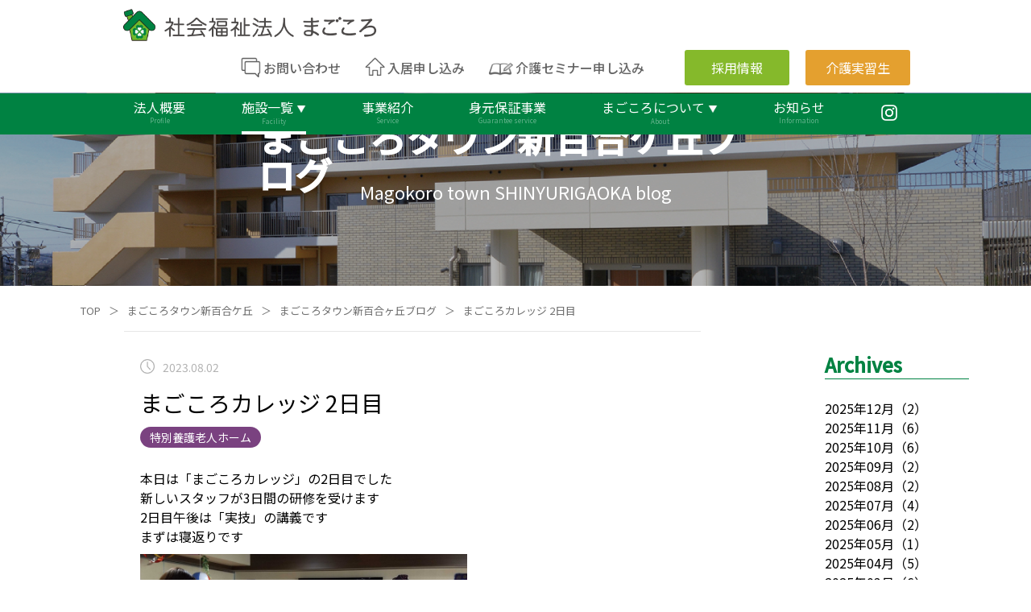

--- FILE ---
content_type: text/css
request_url: https://www.magokoro-w.com/_next/static/css/4f36e918f6454bd0.css
body_size: 20687
content:
@import url("https://fonts.googleapis.com/css2?family=M+PLUS+Rounded+1c&family=Noto+Sans+JP:wght@300;400;500&display=swap");body,html{padding:0;margin:0;font-family:Noto Sans JP,sans-serif}a{color:inherit;text-decoration:none}*{box-sizing:border-box}.style_privacy_main_box__Q8Cp5{width:60%;margin:0 auto 60px}.style_privacy_h1__3kqgw{color:#008242;font-size:40px;margin:60px 0;font-weight:400}.style_privacy_h2__Zwgl5{border-left:10px solid #008242;padding-left:20px;font-size:27px;font-weight:400}.style_privacy_p__w8ec3{font-weight:400}.style_privacy_li__xi50I{padding-left:10px;margin-bottom:20px;list-style:none;counter-increment:cnt}.style_privacy_li__xi50I:before{content:"(" counter(cnt) ") ";display:inline-block;margin-left:-2em;width:2em}.style_privacy_li_2__PaN2U{padding-left:1.3em;margin-top:20px;text-indent:-1.3em;list-style:none}.style_privacy_ol__WuXiB{padding-left:20px}.style_privacy_ol_2__3Erzb{padding-left:0;margin-left:0}.style_privacy_page-start__8FtX7{position:relative;padding-top:115px}.style_privacy_page-start-img__MA_vk{width:100%;height:auto}.style_privacy_page-start__8FtX7 h1{top:45%;font-size:46px}.style_privacy_page-start__8FtX7 h1,.style_privacy_page-start__8FtX7 p{position:absolute;left:50%;transform:translate(-50%,-50%);color:#fff;z-index:1}.style_privacy_page-start__8FtX7 p{top:62%;font-size:22px}.style_breadcrumblist_main__jQE_1{display:flex}.style_breadcrumblist__m6Ip_{display:flex;margin-left:60px}.style_breadcrumblist_sub__G5OxA{display:flex;padding:0}.style_breadcrumblist_item__7Omd7{list-style-type:none;float:left;font-size:small;color:#707070;margin-right:10px}.style_mimoto_footer__p8vbW{padding-top:50px;text-align:center;width:100%;background-size:100% 100%;height:400px;background-image:url(/img/mimoto/mimoto_footer_backimage.jpg)}.style_mimoto_h1__K6qcc{color:#008242;font-size:30px;margin:40px 0}.style_mimoto_service_box__SGtef{text-align:center;margin-bottom:30px}.style_mimoto_main_contents__2iyab{width:80%;padding-top:60px;margin:0 auto}.style_mimoto_service_box_right__aer0L{margin-left:30px}.style_mimoto_service_box_left__tAdzu,.style_mimoto_service_box_right__aer0L{display:inline-block;width:400px;height:200px;position:relative}.style_mimoto_main_title__GNAm1{width:70%;position:absolute;font-weight:400;top:60%;left:50%;transform:translateY(-50%) translateX(-50%);font-size:30px;color:#fff}.style_mimoto_service_box_img__1oSbu{width:400px}.style_mimoto_footer_btn__Ey_cu{box-shadow:3px 3px 10px rgba(0,0,0,.271)}.style_mimoto_footer_btn__Ey_cu,.style_mimoto_footer_btn__Ey_cu:hover{width:440px;margin:0 auto;padding:20px 0;color:#fff;font-size:25px;border-radius:60px;background:linear-gradient(90deg,#008242,#85b92c);cursor:pointer;text-align:center}.style_mimoto_footer_btn__Ey_cu:hover{box-shadow:0 0 0 rgba(0,0,0,.271)}.style_mimoto_header__Lw_TF{text-align:center;width:90%;margin:0 auto}.style_mimoto_header__Lw_TF p{font-size:large}.style_mimoto_footer_title__imsPG{color:#008242;font-size:25px}.style_mimoto_tel___ZzHC{color:#f38a1e;font-size:25px}.style_mimoto_toTop__VPLGE{bottom:50px}.style_mimoto_toTop__VPLGE,.style_toTop__Kr18F{padding-top:20px;width:100%;display:flex;justify-content:flex-end}.style_toTop_img__cU9fY{margin-right:20px;width:15px;margin-bottom:20px;cursor:pointer}.style_header-top__R2EZM{display:flex;margin-right:150px;float:right;font-weight:600}.style_logo-img__kXDR7{margin-top:10px;width:320px;height:auto;margin-left:150px;float:left;cursor:pointer}.style_triangle-image__cTLd0{width:12px}.style_header_text__T5UlB{display:flex;margin-top:4px;font-size:17px;color:#646464;cursor:pointer}.style_header-q-text__oqxlh{margin-right:30px}.style_header-q-text-2__t_B6V,.style_header-q-text__oqxlh{font-weight:500;font-size:16px}.style_header_box__bGgLr{display:flex}.style_adoption-box__i9mX0{margin:10px 0 10px 50px;background-color:#85b92b}.style_adoption-box__i9mX0,.style_practice-box__dlSoe{width:130px;height:44px;text-align:center;padding:10px 0;color:#fff;border-radius:3px;cursor:pointer;font-weight:400}.style_practice-box__dlSoe{margin:10px 0 10px 20px;background-color:#e4a02f}.style_header-nav__A7QVb{background-color:#008242;color:#fff;clear:both;display:flex;padding:11px 13% 0;justify-content:space-between;font-size:18px}.style_nav-text-box-current__9P4Td,.style_nav-text-box__lNz2L{margin:0;text-align:center;line-height:.8;height:40px}.style_nav-text-box-current__9P4Td,.style_nav-text-box__lNz2L:hover{border-bottom:4px solid #fff}.style_nav-text-box_action__VX_JE{margin:0;text-align:center;line-height:.8;height:40px;border-bottom:4px solid #fff}.style_nav-text-box-magokoro__RD3Bb{margin:0;text-align:center;line-height:.8;height:40px;position:relative}.style_nav-text-box-magokoro__RD3Bb:hover{border-bottom:4px solid #fff}.style_nav-text-box-area-current__m3LSe,.style_nav-text-box-magokoro-current__iBok3{margin:0;text-align:center;line-height:.8;height:40px;position:relative;border-bottom:4px solid #fff}.style_nav-text-box-area__srNsG{margin:0;text-align:center;line-height:.8;height:40px;position:relative}.style_nav-text__xy1e1{margin:0;cursor:pointer;font-size:16px}.style_none__PhI20{opacity:0;pointer-events:none;position:absolute;top:28px;left:-50px}.style_area_hover__luw_0,.style_magokoro_hover__ikJEd{display:block;transition:opacity .3s;position:absolute;top:22px;left:0;z-index:100;padding-left:0;box-shadow:0 0 6px 3px hsla(0,0%,48%,.2);-webkit-box-shadow:0 0 6px 3px hsla(0,0%,48%,.2);-moz-box-shadow:0 0 6px 3px hsla(0,0%,48%,.2)}.style_service-link-body__LpgXo>div{overflow:hidden}.style_service-link-body__LpgXo img{transition:all 1s;vertical-align:bottom}.style_service-link-body-img__z08Kb:hover{margin-bottom:0;transition:all 1s}.style_service-link-body__LpgXo img:hover{margin-bottom:0;height:100%;transform:scale(1.2);transition:all 1s}.style_hover_white__IjbVQ{background:#fff;color:#000}.style_hover_green__Xe4ht,.style_hover_white__IjbVQ{position:relative;top:0;left:0;text-align:left;float:left;padding-left:10px;width:210px;height:40px;line-height:40px;list-style:none;font-size:14px}.style_hover_green__Xe4ht{background:#008242;color:#fff;cursor:pointer}.style_hover_white_shisetsu__ANAbr{background:#fff;color:#000}.style_hover_green_shisetsu__ZoqOn,.style_hover_white_shisetsu__ANAbr{position:relative;top:0;left:0;text-align:left;float:left;padding-left:10px;width:210px;height:40px;line-height:40px;list-style:none;font-size:14px}.style_hover_green_shisetsu__ZoqOn{background:#008242;color:#fff;cursor:pointer}.style_nav-text-sub__HLcYa{font-size:8px;opacity:.4;cursor:pointer}.style_instagram-logo__GVbvC{width:20px;height:20px;cursor:pointer;margin-bottom:0;margin-top:3px}.style_inquiry-logo__J9CID{width:25px;height:25px;margin-top:15px;margin-right:3px}.style_instagram-logo__GVbvC:hover{opacity:.7;transition:opacity .3s;cursor:pointer}.style_logo-img__kXDR7:hover{opacity:.7;transition:opacity .3s}.style_home-logo__NaX2A{width:25px;height:23px;margin-top:15px;margin-right:3px}.style_seminar-logo__WyGqS{width:30px;height:25px;margin-top:17px;margin-right:3px}.style_footer-sp__7TAa_{display:none}.style_footer-main__2BwDj{background-color:#008242;margin-top:0;color:#fff}.style_footer-nav-main___BwK5{width:85%;margin-left:7.5%;display:flex;justify-content:space-between;font-size:18px;padding-top:30px;color:#cce4dc}.style_footer-nav-top__dx_tf{line-height:2;cursor:pointer}.style_footer-nav-inside__8ZhZ_{font-size:15px;line-height:1;color:#fff;cursor:pointer}.style_footer-nav-sub__oERgK{width:90%;display:flex;justify-content:center;font-size:16px;padding-left:0;margin:30px auto 0;padding-bottom:30px;border-top:1px solid hsla(0,0%,100%,.3)}.style_footer-nav-last__7NZ38{margin:20px 70px 10px;font-size:15px}.style_footer-sub__i6VO8{margin-top:10px;margin-bottom:10px;text-align:center;color:#a0a0a0;font-size:14px}.style_footer-sub-2__wQoAr{width:90%;margin:0 auto;padding:20px 5%;display:flex;background-color:#fff;justify-content:center;align-items:center}.style_footer-sub-logo__Xxtho{width:35%;max-width:320px}.style_footer-sub-logo__Xxtho img{width:100%;max-width:320px;height:auto;cursor:pointer}.style_footer-facility-box__W584I{margin:0 10%}.style_footer-facility-box-2__m1NFQ h2,.style_footer-facility-box__W584I h2{color:#008242;font-weight:400;margin:0;font-size:18px}.style_footer-telnum__hjUGP{color:#f17a24;font-weight:500;margin:0;font-size:22px}.style_footer-address__dr1Zw{color:#000;font-weight:400;margin:5px 0;font-size:14px}.style_footer-last__5Pn8F{background-color:#008242;height:40px}.style_top-body__51iJX{height:100%;width:100%;background:rgba(0,0,0,.3);display:flex;justify-content:center;align-items:center}.style_top-image__BTivp{width:100%;height:100%;object-fit:cover}.style_page-start__d3TF1{position:relative;padding-top:115px}.style_page-start-img__j_Dz0{width:100%;height:auto}.style_page-start__d3TF1 h1{top:45%;font-size:46px}.style_page-start__d3TF1 h1,.style_page-start__d3TF1 p{position:absolute;left:50%;transform:translate(-50%,-50%);color:#fff;z-index:1}.style_page-start__d3TF1 p{top:60%;font-size:22px}.style_page-start-blog__0Fo8F{position:relative;padding-top:115px}.style_page-start-blog__0Fo8F h1{top:45%;font-size:46px;line-height:1em}.style_page-start-blog__0Fo8F h1,.style_page-start-blog__0Fo8F p{position:absolute;left:50%;transform:translate(-50%,-50%);color:#fff;z-index:1}.style_page-start-blog__0Fo8F p{top:60%;font-size:22px}.style_top-slideshow-pc__8dFAN{padding-top:115px}.style_top-slideshow-pc__8dFAN h2{position:absolute;top:55%;left:10%;color:#fff;font-size:48px;font-weight:400;z-index:2}.style_scrolldown1__gKkpY{position:absolute;left:50%;top:90%;height:100px;z-index:2}.style_scrolldown1__gKkpY span{position:absolute;left:-23px;top:-20px;color:#fff;font-size:1rem;letter-spacing:.05em}.style_scrolldown1__gKkpY:after{content:"";position:absolute;top:40px;width:2px;height:30px;background:#fff;animation:style_pathmove__yeHnh 1.4s ease-in-out infinite;opacity:0}@keyframes style_pathmove__yeHnh{0%{height:0;top:0;opacity:0}30%{height:30px;opacity:1}to{height:0;top:50px;opacity:0}}.style_round_btn_position__QcN0z{position:absolute;top:-20px;right:0}.style_round_btn__DhZib{display:block;position:relative;width:30px;height:30px}.style_round_btn__DhZib:after,.style_round_btn__DhZib:before{content:"";position:absolute;top:50%;left:50%;width:1px;height:18px;background:#333}.style_round_btn__DhZib:before{transform:translate(-50%,-50%) rotate(45deg)}.style_round_btn__DhZib:after{transform:translate(-50%,-50%) rotate(-45deg)}.style_top-blog-link-off__L3ABL{position:fixed;right:20px;bottom:15px;width:20%;z-index:2;cursor:pointer;opacity:0;transition:all 1s}.style_top-blog-link-off__L3ABL img{width:100%}.style_top-blog-link__KPSa1{opacity:1;transition:all 1s;position:fixed;right:20px;bottom:15px;width:20%;z-index:2;cursor:pointer}.style_top-blog-link__KPSa1 img{width:100%}.style_top-blog-link-off-sp__OR0mf,.style_top-blog-link-sp__OSise{display:none}.style_top-service__JwJLh{background-color:#e6efd9;padding:80px 0;text-align:center}.style_top-service__JwJLh h1{font-size:32px;margin-bottom:0;font-weight:400}.style_top-service__JwJLh h2{color:#008242;font-size:18px;margin-top:0}.style_service-link__WT4ti{display:flex;flex-wrap:wrap;width:80%;margin:0 auto;justify-content:space-between}.style_service-link__WT4ti a{width:32%}.style_service-link-body__LpgXo{width:100%;text-align:left;margin:20px auto 0}.style_service-link__WT4ti img{width:100%;height:auto;margin:0;padding:0}.style_service-link__WT4ti p{background-color:#008242;color:#fff;padding:10px 20px;margin-top:0;margin-bottom:30px;cursor:pointer}.style_service-link__WT4ti .style_arrow__5QAvf{width:25px;height:auto;float:right;margin-top:5px}.style_service-link__WT4ti .style_yellow-green__ol2L4{background-color:#85b92b}.style_top-facility__2ZCB6{background:url(/img/facility_back.png);background-size:cover;height:1000px;text-align:center}.style_top-facility__2ZCB6 h1{font-size:32px;margin-bottom:0;font-weight:400;padding-top:70px;margin-top:0;color:#fff}.style_top-facility__2ZCB6 h2{color:#fff;font-size:18px;margin-top:0;margin-bottom:30px}.style_top-facility-text__9ERrf{color:#fff}.style_facility-link__b9_7p{display:flex;width:70%;margin:50px auto 0;justify-content:space-between}.style_top-facility-box__pgdjJ{background-color:#fff;border-radius:10px;width:47%;box-shadow:0 0 6px 3px hsla(0,0%,48%,.5);-webkit-box-shadow:0 0 6px 3px hsla(0,0%,48%,.5);-moz-box-shadow:0 0 6px 3px hsla(0,0%,48%,.5)}.style_top-facility-title__UpqKl{background-color:#008242;color:#fff;margin:0;padding:5px;font-size:24px;border-radius:10px 10px 0 0}.style_top-facility-sub__R8Isq{margin-bottom:0;margin-top:10px;color:#008242;font-size:12px}.style_top-facility-name-1__qZfcP{font-size:20px;font-weight:400;border-bottom:1px solid #e5e5e6;padding-bottom:10px;width:80%;margin:0 auto}.style_top-facility-name-2__cMBdR{font-size:20px;font-weight:400;padding-bottom:10px;margin:0 auto 10px}.style_top-facility-name-3__hoC_K{font-size:20px;font-weight:400;padding-bottom:10px;width:80%;margin:0 auto}.style_top-facility-btn__s_K_1{margin:0 auto 30px;text-align:center;display:inline-block;color:#fff;background:linear-gradient(90deg,#008242,#85b92c);width:45%;padding:13px;border-radius:30px;cursor:pointer}.style_facility-shizuoka__9iTvk{width:48%;height:auto}.style_facility-shizuoka-1__pRkvx{position:relative}.style_facility-title__21si3{color:#008242;font-size:22px;margin:0;position:absolute;bottom:6%;left:5%}.style_facility-arrow__rKd5Z{width:30px;height:auto;position:absolute;bottom:8%;right:5%}.style_facility-shizuoka-img___YGtO{width:80%;margin-top:30px}.style_facility-shinyuri__EDinB{width:48%;height:auto}.style_facility-shinyuri-img__8IRRc{width:100%}.style_facility-shinyuri-img__8IRRc:hover{box-shadow:none;-webkit-box-shadow:none;-moz-box-shadow:none}.style_facility-shinyuri__EDinB:hover{box-shadow:none}.style_top-information__50xS1{text-align:center;background-color:#f2f2f2;padding:30px 0}.style_top-information__50xS1 h1{font-size:32px;margin-bottom:0;font-weight:400}.style_top-information__50xS1 h2{color:#008242;font-size:18px;margin-top:0;margin-bottom:50px}.style_information-box__TebyQ{width:70%;display:flex;background-color:#fff;margin:0 auto 20px;padding:20px;position:relative;cursor:pointer;z-index:1}.style_information-box__TebyQ:hover{background-color:#f8f8f8}.style_clock-img__Ku1Yj{width:18px;height:18px;margin-top:14px;margin-left:10px}.style_information-date__UKmSJ{font-size:14px;margin-top:14px;color:#b3b3b3;margin-left:10px}.style_information-area__o1mDW{background-color:#85b92c}.style_information-area-2__s95x4,.style_information-area__o1mDW{width:170px;position:absolute;top:16px;left:15%;font-size:12px;color:#fff;padding:5px 10px;border-radius:30px}.style_information-area-2__s95x4{background-color:#008242}.style_information-title__bMlvJ{position:absolute;top:16px;left:37%;padding-right:5%;text-align:left}.style_information_vector__95xZt,.style_white_vector__D1uys{position:absolute;top:35px;right:30px;width:10px;height:20px}.style_green_vector__dlLk7,.style_information-box__TebyQ:hover .style_white_vector__D1uys{display:none}.style_toTop_img__cU9fY:hover{opacity:.7;transition:opacity .3s;cursor:pointer}.style_information-box__TebyQ:hover .style_green_vector__dlLk7{display:block;position:absolute;top:35px;right:30px;width:10px;height:20px}.style_information-btn__MGrJi{margin:70px auto;padding:10px 20px;width:170px;background-color:#fff;color:#008242;border:1px solid #008242;cursor:pointer}.style_information-btn__MGrJi:hover{background-color:#008242;color:#fff}.style_top-recruit__BYsC4{background:url(/img/recruit/recruit_back.png);background-size:cover;height:400px;text-align:center;margin-top:0}.style_top-recruit__BYsC4 h1{font-size:32px;margin-bottom:0;font-weight:400;padding-top:70px;margin-top:0;color:#fff}.style_top-recruit__BYsC4 h2{color:#fff;font-size:18px;margin-top:0;margin-bottom:30px}.style_top-recruit-box__vQQUN{position:relative;background:url(/img/recruit/recruit_box.png);width:930px;height:100%;background-size:cover;z-index:1;margin:80px auto 0}.style_top-recruit-image__ARbvf{display:none}.style_recruit-guide__PKBve{position:absolute;top:90px;left:9.5%;width:220px;font-size:24px;color:#fff}.style_recruit-btn__mn0Ug{position:absolute;top:200px;left:12.5%;color:#fff;border:1px solid #fff;padding:10px 30px;border-radius:30px;cursor:pointer}.style_recruit-btn__mn0Ug:hover{color:#008242;background:#fff}.style_top-blog__xKNHv{width:80%;margin:auto;padding-bottom:100px;scroll-margin-top:100px}.style_top-blog__xKNHv h1{margin-top:250px;text-align:center;font-size:32px;margin-bottom:0;font-weight:400;padding-top:70px}.style_top-blog__xKNHv h2{text-align:center;color:#008242;font-size:18px;margin-top:0;margin-bottom:30px}.style_top-shizuoka-title__K6_DS{margin-top:100px;border-bottom:2px solid #008242;position:relative}.style_top-shizuoka-title__K6_DS p{font-size:24px;color:#008242;margin-bottom:0;display:inline}.style_blog-more-img__MPGFl{width:30px;height:auto;position:absolute;right:10px;bottom:10px}.style_blog-more-text___F3Qo{position:absolute;right:45px;bottom:5px;color:#008242;font-size:12px}.style_top-shizuoka-list___hcSB{width:100%;margin-top:30px;display:flex;justify-content:space-between}.style_top-blog-box__fnzZ3{width:23%;cursor:pointer;position:relative}.style_mimoto_service_box_left__tAdzu:hover,.style_mimoto_service_box_right__aer0L:hover,.style_recruitment-new__Q5KrC:hover,.style_recruitment-tyuto__e_4Zv:hover,.style_shizuoka_street_view__dwx5G:hover,.style_top-blog-box__fnzZ3:hover{opacity:.7;transition:opacity .3s}.style_top-blog-img__zrqF8{width:100%;height:auto;height:20vh;object-fit:cover}.style_top-blog-title__3hCmC{margin-top:10px;font-size:18px;padding-bottom:1px;margin-bottom:0}.style_clock-img-blog__QdC7Z{width:16px;height:16px;position:absolute;bottom:-24px;left:0}.style_top-blog-date__9IGo5{display:inline;font-size:14px;color:#b3b3b3;position:absolute;bottom:-24px;left:8%;margin:0}.style_top-blog-category__Qm4cZ{background-color:#008242}.style_top-blog-category-1___oa_W,.style_top-blog-category__Qm4cZ{padding:3px 8px;border-radius:30px;color:#fff;font-size:12px;position:absolute;bottom:-24px;right:0;margin:0}.style_top-blog-category-1___oa_W{background-color:#9f6239}.style_top-blog-category-2__Hu88I{background-color:#ff7e26}.style_top-blog-category-2__Hu88I,.style_top-blog-category-3__obOjF{padding:3px 8px;border-radius:30px;color:#fff;font-size:12px;position:absolute;bottom:-24px;right:0;margin:0}.style_top-blog-category-3__obOjF{background-color:#009b87}.style_top-blog-category-4__jZKbl{background-color:#3f74c9}.style_top-blog-category-4__jZKbl,.style_top-blog-category-5__PfGZ3{padding:3px 8px;border-radius:30px;color:#fff;font-size:12px;position:absolute;bottom:-24px;right:0;margin:0}.style_top-blog-category-5__PfGZ3{background-color:#7a4280}.style_top-blog-category-6__yKrvz{background-color:#e1524e;padding:3px 8px;border-radius:30px;color:#fff;font-size:12px;position:absolute;bottom:-24px;right:0;margin:0}.style_other-blog__6dCKh{margin-top:140px;display:flex;justify-content:center;position:relative}.style_mimoto-link-img__ASoq5{margin-right:40px;width:300px;height:auto}.style_mimoto-link-text__oChOx{position:absolute;top:8%;left:30.5%;z-index:1;font-size:30px}.style_kaigo-link-img__50iHz{width:300px;height:auto}.style_kaigo-link-text__vbf1F{position:absolute;top:8%;left:57.5%;z-index:1;font-size:30px}.style_header-sp__xsVkw{display:none}.style_header-pc__ciywP{position:fixed;display:block;height:115px;width:100%;z-index:100;background-color:#fff}.style_profile-start__qP3cc{width:70%;margin:120px auto 0;text-align:center;color:#008242}.style_profile-start__qP3cc h2{display:flex;align-items:center;font-size:24px;font-weight:400}.style_profile-start-width__q2a3n{width:100px}.style_profile-start__qP3cc h2:after,.style_profile-start__qP3cc h2:before{content:"";height:2px;background:#008242;flex-grow:1}.style_profile-start__qP3cc h2:before{margin-right:4%}.style_profile-start__qP3cc h2:after{margin-left:4%}.style_profile-policy-main__7PpCz{font-size:38px;font-weight:400;margin:60px 0}.style_profile-start__qP3cc ul{width:55%;margin:0 auto 100px;padding-right:30px;list-style:none;color:#000}.style_profile-start__qP3cc li{background-color:#f2f2f2;text-align:left;margin-bottom:10px;font-size:20px;padding:10px 20px}.style_profile-policy__ZPIaY{font-size:24px;font-weight:400;margin-bottom:40px}.style_profile-massage__8ugUB{background-color:#e7efd9}.style_massage-body__PYb2N{width:60%;margin:0 auto}.style_profile-massage__8ugUB h2{font-size:38px;font-weight:400;padding-top:100px;margin-bottom:0;text-align:center}.style_massage-sub__ftPEG{text-align:center;margin-top:0;margin-bottom:80px;color:#008242;font-size:18px}.style_chairman-area__zkksr{background:url(/img/chairman-area-back.png);width:100%;height:260px;background-size:cover;z-index:1;position:relative}.style_chairman-img__C9usP{position:absolute;left:10%;bottom:0;height:100%}.style_chairman-sign-img__GyEdE{position:absolute;left:30%;bottom:10%;width:16%}.style_chairman-massage__xjKQd{position:absolute;right:5%;top:0;text-align:right;font-size:34px}.style_chairman-name__W5Q_G{position:absolute;right:8%;bottom:0;text-align:right}.style_chairman-massage-sub__X5_nv{margin-top:20px;padding-bottom:100px;font-size:18px}.style_profile-tables__yloVg{width:80%;padding-bottom:100px;margin:100px auto 0}.style_profile-tables__yloVg h2{color:#008242;display:flex;align-items:center;font-size:24px;font-weight:400;margin-bottom:40px}.style_profile-tables__yloVg h2:after,.style_profile-tables__yloVg h2:before{content:"";height:2px;background:#008242;flex-grow:1}.style_profile-tables__yloVg h2:before{margin-right:4%}.style_profile-tables__yloVg h2:after{margin-left:4%}.style_table-map__EJVAj{width:80%;margin:50px auto;padding-left:2.5%}.style_map-link-btn__xMMvi{float:right;padding:10px 20px;background-color:#008242;color:#fff;cursor:pointer}.style_google-map__M4DJS{width:100%;height:400px;border:none}.style_tbl001__uCNLq{font-size:18px;width:80%;margin:0 auto;text-align:left;display:table;border-collapse:separate;box-sizing:border-box;text-indent:0;border-spacing:20px}.style_tbl001__uCNLq td{padding:.3em 1.5em;vertical-align:top;line-height:1.5}.style_tbl001__uCNLq th{padding:.3em .5em;vertical-align:top;line-height:1.5;color:#008242}.style_tbl002__lT62G{font-size:83%;width:960px;margin:40px auto 100px;color:#fff;text-align:left;display:table;border-collapse:separate;box-sizing:border-box;text-indent:0;border-collapse:collapse}.style_tbl002__lT62G td{width:80%;background:#fff;color:#000}.style_tbl002__lT62G td,.style_tbl002__lT62G th{border:1px solid #e6e6e6;font-size:18px;padding:20px}.style_tbl002__lT62G th{background:#ecf2ea;color:#008242;width:20%;line-height:1.5;text-align:center;vertical-align:top}.style_tbl003___2ylQ{font-size:18px;width:80%;margin:0 auto;text-align:left;display:table;border-collapse:separate;box-sizing:border-box;text-indent:0;border-spacing:20px}.style_tbl003___2ylQ td{padding:.3em 1.5em;vertical-align:top;line-height:1.5}.style_tbl003___2ylQ th{padding:.3em .5em;vertical-align:top;line-height:1.5;color:#008242}.style_pdf-link-img__RIDsM{width:18px;height:14px}.style_recruitment-images__Uuo2W{margin:100px auto;width:70%;height:30%;display:flex;justify-content:center}.style_recruitment-new__Q5KrC,.style_recruitment-tyuto__e_4Zv{width:50%;height:100%;position:relative;cursor:pointer}.style_recruitment-image__lPnkE{width:30vw;height:auto}.style_recruitment-texts__FfVR5{background-color:#fff;opacity:.9;position:absolute;top:30%;left:33%;width:20vw;height:35%;z-index:1;text-align:center;color:#008242}.style_recruitment-texts__FfVR5 h2{padding-top:10px;font-size:28px;margin-bottom:0;margin-top:10px}.style_recruitment-texts__FfVR5 p{margin-top:0;margin-bottom:0}.style_recruit-link-bottom__sQ_Nl{background-color:#008242;position:absolute;top:65%;left:33%;width:20vw;height:12%;z-index:1;display:flex;align-items:center;justify-content:space-between}.style_recruit-link-bottom__sQ_Nl p{margin-left:10px;display:inline;font-size:16px;color:#fff}.style_recruit-link-arrow__B1eLL{margin-right:8px;float:right;width:auto;height:75%}.style_recruit-arrow__JtYgh{width:32px;height:auto}.style_skilled-workers__4SlpX{width:100%;height:400px;background:url(/img/skilled_workers_back.png);background-size:cover}.style_skilled-workers-body__FNjqy{width:55%;height:400px;padding-top:100px;margin:auto;display:flex}.style_skilled-workers-sub-1__8xeQC{width:50%}.style_skilled-workers-sub__j0ZB8{width:100%;height:200px;vertical-align:center;background-color:#85b92c;color:#fff;text-align:center}.style_skilled-workers-img__XPgw4{width:100%;height:200px}.style_skilled-workers-sub__j0ZB8 h2{padding-top:40px;font-size:28px;margin-bottom:0;margin-top:0}.style_skilled-workers-sub__j0ZB8 p{margin-top:0;margin-bottom:0}.style_skilled-workers-img-sp__wP77s{display:none}.style_career-path-body__rH6FI{width:65%;margin:100px auto 200px;position:relative}.style_career-path-texts__8_I3z{position:relative;width:50%;height:490px;z-index:1}.style_career-path-back-color__d21rW{width:100%;height:490px}.style_career-path-image__4Yxcp{width:60%;height:auto;position:absolute;right:0;bottom:-20%}.style_career-path-sub__l4fCT{position:absolute;top:0;left:0;padding:10%;z-index:2;text-align:left;color:#fff}.style_career-path-sub__l4fCT h2{margin-bottom:0;font-size:32px;font-weight:400}.style_career-path-sub__l4fCT h3{margin-top:0;font-size:16px;font-weight:400}.style_career-path-sub__l4fCT p{margin-top:50px}.style_career-path-btn__Wbn9c{padding:15px;width:200px;text-align:center;background-color:transparent;color:#fff;border:1px solid #fff;border-radius:30px;cursor:pointer}.style_career-path-btn__Wbn9c:hover{background-color:#fff;color:#008242}.style_new_graduate-top__LRM1n{width:55%;margin:0 auto;padding-bottom:50px}.style_new_graduate-top__LRM1n h2{text-align:center;font-size:38px;font-weight:400}.style_new_graduate-top__LRM1n h3{font-size:28px;font-weight:400;padding-left:3%;border-left:4px solid #008242}.style_new_graduate-box__mzIi1{width:100%;display:flex;background-color:#fff;margin:0 auto 20px;height:70px;border:2px solid #ededed;position:relative;cursor:pointer;z-index:1}.style_new_graduate-box__mzIi1:hover{background-color:#008242;color:#fff}.style_new_graduate-box-title__IVSnN{font-size:18px;margin-left:3%}.style_new_graduate-box_vector__C90Xz{position:absolute;top:25px;right:30px;width:10px;height:20px}.style_new_graduate-box__mzIi1:hover .style_new_graduate-box_vector__C90Xz,.style_new_graduate-box_vector2__n9thB{display:none}.style_new_graduate-box__mzIi1:hover .style_new_graduate-box_vector2__n9thB{display:block;position:absolute;top:25px;right:30px;width:10px;height:20px}.style_selection-flow-body__kkSw6 h2{text-align:center;margin:100px auto;font-size:38px;font-weight:400}.style_selection-flow__OIrJ0{background-color:#e7efd9;padding-top:1px;padding-bottom:10px}.style_selection-flow-body__kkSw6{width:55%;margin:0 auto}.style_flow-box-4__3hHHT,.style_flow-box__eaNAO{width:100%;height:110px;padding-bottom:30px}.style_flow-box-step__q0Q00{width:15%;height:110px;margin:0;text-align:center;padding-top:34px;font-size:24px;float:left;background-color:#008242;color:#fff}.style_flow-box-main-4__LKBiI,.style_flow-box-main__MGvr8{width:85%;height:110px;padding-left:20px;float:right;text-align:left;background-color:#fff}.style_flow-box-title___GVim{font-size:24px;color:#008242;margin-top:12px;margin-bottom:0}.style_flow-box-text__820AW{margin-top:0;color:#222;font-size:14px}.style_flow-box-arrow-top__Xot2O{margin:20px 0 15px;text-align:center}.style_flow-box-arrow__gtVoS{height:18px;width:auto;text-align:center}.style_flow-box-caution__FKZCO{text-align:right;font-size:14px}.style_new-graduate-detail__Y2EN0{width:70%;margin:100px auto 200px;padding:50px 0;background-color:#fff;border-radius:10px}.style_new-graduate-detail__Y2EN0 h2{text-align:center;font-size:38px;font-weight:400;color:#008242}.style_new-graduate-detail__Y2EN0 h3{font-size:28px;font-weight:400;padding-left:3%;margin-left:10%;border-left:4px solid #008242}.style_tbl004__ZaQ8M{font-size:83%;width:80%;margin:40px auto 100px;color:#fff;text-align:left;display:table;border-collapse:separate;box-sizing:border-box;text-indent:0;border-collapse:collapse;white-space:pre-wrap}.style_tbl004__ZaQ8M td{width:80%;color:#000;font-size:16px}.style_tbl004__ZaQ8M td,.style_tbl004__ZaQ8M th{background:#fff;border-top:1px solid #e6e6e6;border-bottom:1px solid #e6e6e6;padding:20px}.style_tbl004__ZaQ8M th{color:#008242;font-size:18px;width:20%;line-height:1.5;vertical-align:middle}.style_recruit-gradient-btn__RS4bb{margin:0 auto 50px;text-align:center;color:#fff;font-size:22px;width:300px;padding:15px;border-radius:40px;background:linear-gradient(90deg,#008242,#85b92c);cursor:pointer}.style_tyuto-start__Y9HBw h3{font-size:36px;font-weight:400;text-align:center;margin:100px auto}.style_items-center__W5L5V{margin-bottom:20px;width:33.3%}.style_conditions-select__0ZLW9{background-color:#e7efd9;padding-top:1px;padding-bottom:200px}.style_label_box__PenRQ{display:none}.style_label-text__zfVpv{font-size:18px;color:#000;position:relative;cursor:pointer}.style_label-text-2__nFl2f{padding-left:40px;text-indent:0}.style_label-text__zfVpv:before{border:1px solid #ccc;border-radius:50%}.style_label-text__zfVpv:after,.style_label-text__zfVpv:before{position:absolute;top:10px;left:0;content:"";width:25px;height:25px;top:0}.style_label-text__zfVpv:after{left:9px;margin:3px 0 0;width:6px;height:13px;border-right:3px solid #fff;border-bottom:3px solid #fff;transform:rotate(45deg);opacity:0}input[type=checkbox]:checked+.style_label-text__zfVpv:after{opacity:1}input[type=checkbox]:checked+.style_label-text__zfVpv:before{background-color:#008242}.style_category_search__5pV_M{list-style:none;padding-left:0;width:100%;display:flex;flex-wrap:wrap}.style_search-body__3mkDV{width:70%;margin:100px auto;background-color:#fff}.style_search-box__H3Gqq{width:80%;margin:0 auto 100px;padding-top:100px}.style_search-box__H3Gqq h3{font-size:32px;margin-top:0;font-weight:400}.style_item-count__kk1nM{display:inline-flex;border-radius:50%;justify-content:center;align-items:center;border:2px solid #013d99;background-color:#f5f5f5;width:30px;height:30px;font-size:24px}.style_search-box-label__scf0O{padding-bottom:20px;border-bottom:1px solid #e6e6e6}.style_search-box-label__scf0O p{background-color:#f2f2f2;border-left:5px solid #008242;padding-left:10px;font-size:32px;margin-bottom:30px}.style_show-more__0v3NC{color:#85b92b;cursor:pointer}.style_show-more-text__55gWQ{color:#85b92b;border-bottom:1px solid #85b92b;cursor:pointer}.style_recruit-clear-btn__sgM_G{text-align:center;color:#85b92c;padding-bottom:50px;border-bottom:1px #85b92c;text-decoration:underline;-webkit-text-decoration-color:#85b92c;text-decoration-color:#85b92c;cursor:pointer}.style_recruit-hit-count__tMyML{text-align:center;font-size:24px;margin:50px auto}.style_search-box-start__9OER_{display:flex;justify-content:space-between}.style_search-box-start__9OER_ h3{margin-bottom:0}.style_search-box-start__9OER_ p{margin-bottom:-10;border-bottom:1px solid #85b92b;color:#85b92b;cursor:pointer}.style_recruit-hit-result__vTIKV{width:70%;display:flex;margin:30px auto;background-color:#fff;border-radius:10px;cursor:pointer}.style_hit-image__WPyEG{width:100%;height:100%;border-top-left-radius:10px;border-bottom-left-radius:10px;object-fit:cover}.style_hit-image-size__FV6CW{width:30%;height:25vh}.style_recruit-hit-body__JzR36{width:70%;padding:20px}.style_recruit-hit-title__GV6R_{border-left:5px solid #008242;padding-left:10px;font-size:24px;color:#008242}.style_recruit-hit-change-btn__8sIjh{margin:100px auto 50px;text-align:center;color:#fff;font-size:22px;width:300px;padding:15px;border-radius:40px;background:#008242;cursor:pointer}.style_recruit-hit-text__lVESG{color:#e4a02f;overflow:hidden;display:-webkit-box;-webkit-box-orient:vertical;-webkit-line-clamp:2}.style_recruit-hit-salary__0d72x{color:grey}.style_hit-count__PnyQH{text-align:center;font-size:28px}.style_hit-count-number__RlH_J{font-size:36px;color:#008242;margin:0 5px}.style_tyuto-hit-box__kusfy{width:70%;background:#fffae5;margin:0 auto 100px;border-radius:5px;padding-bottom:20px}.style_tyuto-hit-box-title__4sAkd{width:80%;margin:0 auto;padding-top:30px;padding-bottom:10px;border-bottom:2px solid #008242;display:flex;justify-content:space-between}.style_tyuto-hit-box-title__4sAkd h3{font-size:32px;font-weight:400;margin:0}.style_hit-reset-btn__UHlNa{font-size:14px;margin-bottom:0;color:#008242;border:1px solid #008242;background-color:#fff;padding:5px 30px;height:35px;margin-top:10px;border-radius:20px;cursor:pointer}.style_tyuto-hit-box-select__F3ex6{width:80%;margin:0 auto}.style_result-box__XXNIp{display:flex}.style_result-title__jjjV8{margin-right:10px;margin-bottom:0;white-space:nowrap}.style_tyuto-hit-box-select__F3ex6{color:#008242}.style_result_body__xV7du{list-style:none;padding:0;margin:0;width:85%;display:flex;flex-wrap:wrap}.style_result_spase__zwHIb{margin-right:15px}.style_result_text__ooZ6v{color:#000;display:none;margin-bottom:0}.style_result_text_default__jThlR{color:#008242;margin-bottom:0}.style_recruit-body__GOfbp{color:#e4a02f;width:80%;margin:0 auto}.style_pagination-area___HLvs{padding:0;display:flex;text-align:center;justify-content:center}.style_pagination-body__aU9VB{margin:8px;cursor:pointer;border-radius:100%}.style_pagination-number__6FpMH{padding:0 10.5px 2px;border:1px solid #008242;border-radius:100%;color:#008242;font-size:21px}.style_flex__JlAa5{display:flex}.style_info-pagination___VMrs{display:flex;justify-content:center;margin:50px 0;flex-wrap:wrap}.style_info-pagination_sp__mgqFq{display:none}.style_info-pagination-number__H8GjV{margin:0 5px 5px;color:#008242;background-color:#fff;border:1px solid #008242}.style_info-pagination-number-active__9NHj4,.style_info-pagination-number__H8GjV{width:32px;height:32px;text-align:center;padding-top:3px;border-radius:50px;cursor:pointer}.style_info-pagination-number-active__9NHj4{margin:0 5px;color:#fff;background-color:#008242}.style_info-pagination-number__H8GjV:hover{background-color:#008242;color:#fff}.style_info-categories__pyn9z{display:flex;justify-content:center;margin:50px 0}.style_info-category-title__fRd7Q{color:#fff;background-color:#008242}.style_info-category-title-select__nceoX,.style_info-category-title__fRd7Q{list-style:none;margin:0 10px;width:18vw;padding:2px 0;border:1px solid #008242;border-radius:30px;text-align:center;cursor:pointer}.style_info-category-title-select__nceoX{color:#008242}.style_info-category-title__fRd7Q:hover{background-color:#fff;color:#008242}.style_info-category-title-width__RMFjD{width:70%;margin:0 auto}.style_info-category-title-top__XGVnq{margin:0;font-weight:400;font-size:28px;color:#008242;border-bottom:1px solid #008242;display:inline-block}.style_info-box__OqP7U{padding:20px;cursor:pointer}.style_info-box__OqP7U,.style_populer-box__wwGXA{width:70%;margin:0 auto;background-color:#fff;border-top:1px solid #e6e6e6}.style_populer-box__wwGXA{padding:0;font-size:13px;display:flex}.style_populer-box__wwGXA p{margin-right:10px}.style_info-box-2__zfnh0{width:70%;margin:0 auto;background-color:#fff;padding:20px;border-top:1px solid #e6e6e6}.style_info-box-last__kbFJk{border-bottom:1px solid #e6e6e6;width:70%;margin:0 auto}.style_info-pdf__tfbxe{display:inline-flex;margin-bottom:30px;border-bottom:1px solid #000}.style_info-pdf__tfbxe p{margin:0}.style_info-pdf-link-img__1Bk3y{width:18px;height:14px;margin-top:5px}.style_info-date-block__amgZq{display:flex}.style_info-date-block__amgZq img{width:18px;height:18px;margin-top:14px}.style_info-date__2ZJ1O{font-size:14px;margin-top:14px;color:#b3b3b3;margin-left:10px}.style_info-area__nd0rN{background-color:#85b92c}.style_info-area-2__4QuNH,.style_info-area__nd0rN{width:170px;top:16px;left:15%;font-size:12px;color:#fff;padding:5px 10px;border-radius:30px;text-align:center}.style_info-area-2__4QuNH{background-color:#008242}.style_info-title__TbLT0{margin-top:0;font-size:20px}.style_info-detail-title__K_sWh{font-size:28px;margin:0}.style_info-img__Jugsz{width:40%;margin:50px auto 100px}.style_info-img-size__JPpK4{width:100%;height:30%}.style_info-back-btn__YRGvX{margin:-20px auto 150px;text-align:center;width:180px;padding:10px 20px;color:#008242;border:1px solid #008242;border-radius:30px;cursor:pointer}.style_info-back-btn__YRGvX:hover{background-color:#008242;color:#fff}.style_info-body__FSmki img{width:60%;height:auto;margin:10px 0}.style_recruit-form-top__Mc5II{text-align:center;color:#222;margin:50px 5%}.style_recruit-form-body___t_R0{width:60%;margin:0 auto}.style_form-textbox__6Le5g{margin:10px 0 30px;width:100%;height:50px;font-size:16px;font-family:Noto Sans JP,sans-serif;font-weight:400;border:1px solid #ccc;background:#fffffe}.style_form-textbox__6Le5g:-webkit-autofill{-webkit-transition:background-color 5000s ease-in-out 0s!important;transition:background-color 5000s ease-in-out 0s!important}.style_form-textarea__nn40k{margin:10px 0 30px;width:100%;height:100px;font-size:16px;border:1px solid #ccc;font-family:Noto Sans JP,sans-serif;font-weight:400}.style_form-required__yFayS{font-size:12px;color:red;border:1px solid red;margin-left:5px;padding:0 3px}.style_form-any___1MRa{font-size:12px;color:grey;border:1px solid grey;margin-left:5px;padding:0 3px}.style_form-radiobox__MAEyg{margin:10px 0 30px;accent-color:#008242;line-height:1.6}.style_form-policy__4IbjK{color:#007ae2;cursor:pointer}.style_form-btn-position__UOnkx{display:flex;justify-content:center;text-align:center;margin:50px 40px 200px}.style_form-close-btn__AaB4e,.style_result-close-btn__yMAxT{background-color:#646464}.style_form-btn__wPGWF,.style_form-close-btn__AaB4e,.style_result-close-btn__yMAxT{margin:0 20px;font-size:18px;padding:10px 0;width:250px;text-align:center;color:#fff;border:none;cursor:pointer}.style_form-btn__wPGWF{background-color:#008242}.style_form-title__XdifZ{text-align:left;margin:0;font-weight:500;vertical-align:14%}.style_form-result-top__pT6lr{font-weight:400;font-size:32px;text-align:center}.style_form-result-text__68mna{margin-left:20px;margin-bottom:30px}.style_error-message__HzLUU{margin:0 5px;color:red;font-weight:400}.style_form-checkbox-inner__3aT24{width:18px;height:18px;accent-color:#008242}.style_form-checkbox__yxfe2{vertical-align:15%}.style_blog-box___K0lP{width:80%;margin:0 auto;background-color:#fff;padding:20px 20px 20px 0;cursor:pointer;display:flex}.style_blog-image-size__h8B8T{width:25%;height:100%;margin:auto 5% auto auto}.style_blog-img__jAbXe{width:100%;height:20vh;object-fit:cover}.style_blog-title__NZIA_{margin:0;font-size:20px}.style_blog-main-text__WbtvA br,.style_blog-main-text__WbtvA img{display:none}.style_blog-main-text__WbtvA{margin:0;overflow:hidden;display:-webkit-box;-webkit-box-orient:vertical;-webkit-line-clamp:2}.style_blog-box-text__aB3Fx{width:70%;margin:0 auto}.style_blog-category__5OLBq{background-color:#008242;padding:3px 20px;border-radius:30px;color:#fff;font-size:16px;display:inline-block;text-align:center;margin:10px 0}.style_blog-category-1__8SxKE{background-color:#9f6239}.style_blog-category-1__8SxKE,.style_blog-category-2__PWe4M{padding:3px 12px;border-radius:30px;color:#fff;font-size:14px;display:inline-block;text-align:center;margin:10px 0}.style_blog-category-2__PWe4M{background-color:#ff7e26}.style_blog-category-3__HU6sQ{background-color:#009b87}.style_blog-category-3__HU6sQ,.style_blog-category-4__B_Y8e{padding:3px 12px;border-radius:30px;color:#fff;font-size:14px;display:inline-block;text-align:center;margin:10px 0}.style_blog-category-4__B_Y8e{background-color:#3f74c9}.style_blog-category-5__Gk8LU{background-color:#7a4280}.style_blog-category-5__Gk8LU,.style_blog-category-6__jTakm{padding:3px 12px;border-radius:30px;color:#fff;font-size:14px;display:inline-block;text-align:center;margin:10px 0}.style_blog-category-6__jTakm{background-color:#e1524e}.style_blog-body__Kt_Kl{display:flex}.style_blog-body-main__kiNZ5{width:80%}.style_blog-body-sub__34J3L{width:20%}.style_blog-tags-title__k9t5v{color:#008242;font-size:24px;width:70%;border-bottom:1px solid #008242}.style_blog-tags-link__UuUEK{list-style:none;padding:0;margin-bottom:50px}.style_blog-date-title__iTabt{margin-left:10%;font-size:24px;font-weight:400;color:#008242;border-bottom:1px solid #e6e6e6;width:80%}.style_blog-date-title__iTabt span{border-bottom:1px solid #008242}.style_blog-back-btn__toWvt{margin:20px auto 150px;text-align:center;width:180px;padding:10px 20px;color:#008242;border:1px solid #008242;border-radius:30px;cursor:pointer}.style_blog-back-btn__toWvt:hover{background-color:#008242;color:#fff}.style_facility-nav__GmLUX{width:80%;margin:0 auto}.style_facility-nav__GmLUX ul{padding-left:0;display:flex;border-right:1px solid #008242;width:100%}.style_facility-nav__GmLUX a{width:100%}.style_facility-nav__GmLUX li{width:100%;padding:15px;list-style:none;text-align:center;color:#008242;border:1px solid #008242;border-right:none;cursor:pointer}.style_facility-nav__GmLUX li:hover{color:#fff;background-color:#008242}.style_facility-introduction__YdCOt{width:80%;margin:50px auto 0}.style_facility-introduction__YdCOt h2{font-size:36px;font-weight:400;color:#008242;margin-bottom:100px;text-align:center;padding-top:50px}.style_facility-introduction-width__QRHn6{width:100px}.style_facility-start__csA35{display:flex;justify-content:space-between}.style_facility-Appearance-img__oPppL{width:48%;max-width:530px;margin:0 auto}.style_facility-Appearance-img__oPppL img{width:100%;height:auto}.style_facility-Appearance-text__k27Bj{width:48%}.style_facility-Appearance-text-main__Z20A0{font-size:24px;margin:-5px 0 0;color:#008242}.style_facility-Appearance-text-sub__zRYuI{font-size:18px;color:#222}.style_facility-hall__MONbz{margin-top:50px;display:flex;justify-content:space-between}.style_facility-hall-text__C83Bj{width:48%}.style_facility-hall-text__C83Bj h3{color:#008242;font-size:24px;font-weight:400;margin-top:6px}.style_facility-hall-text__C83Bj p{color:#008242}.style_facility-hall-text__C83Bj span{color:#222}.style_facility-hall-text__C83Bj table{border-spacing:0 20px;margin-right:0!important}.style_facility-hall-text__C83Bj th{color:#008242;font-weight:400;padding:2px 15px;border:1px solid #008242}.style_facility-hall-text__C83Bj td{color:#222;padding-left:20px}.style_facility-hall-images__FEEab{width:48%;max-width:530px;margin:0 auto;display:flex;flex-wrap:wrap;justify-content:space-between}.style_facility-hall-images__FEEab img{width:49%;margin-top:2%}.style_shizuoka_street_view__dwx5G img{width:100%;margin-top:50px;cursor:pointer}.style_facility-service__E_OBa{background-color:#e7efd9;padding:80px 0;margin:80px 0}.style_facility-service-body__SdbRJ{width:80%;margin:0 auto}.style_facility-service-body__SdbRJ h2{font-size:36px}.style_facility-service-body__SdbRJ h3{color:#008242;background-color:#fff;font-size:28px;font-weight:400;padding:3px 10px;border-left:4px solid #008242}.style_facility-service-body__SdbRJ h2{color:#008242;font-size:32px;font-weight:400;text-align:center;margin-top:0}.style_facility-service-box__qDCy9{background-color:#fff;padding:50px 70px;display:flex;justify-content:space-between;margin-top:50px}.style_facility-service-box__qDCy9 h3{margin-top:0}.style_facility-service-box-text__e_yNV{width:55%;font-size:16px}.style_facility-service-box__qDCy9 .style_count__YgZKL{color:#a6a6a6}.style_facility-service-box-images__W1ULL{width:40%}.style_facility-service-box-images__W1ULL img{width:100%;height:auto;margin-bottom:-5px}.style_facility-service-box__qDCy9 .style_tags__qdKgr{color:#fff;background-color:#85b92b;border-radius:20px;display:inline-block;padding:3px 10px;margin-bottom:0}.style_facility-service-box__qDCy9 ul{display:flex;padding-left:20px;flex-wrap:wrap}.style_facility-service-box__qDCy9 li{margin-right:30px;list-style:none}.style_facility-service-box__qDCy9 li:before{position:relative;top:-4px;left:-5px;display:inline-block;width:4px;height:4px;content:"";border-radius:100%;background:#008242}.style_facility-border__n8bHt{border-top:1px solid #e5e5e6;margin-top:30px}.style_facility-logo-2__wDMi0,.style_facility-logo__j_C39{height:35px;margin-top:30px}.style_facility-public__lHq20{display:flex;align-items:center;justify-content:space-between;margin-top:50px;background-color:#008242}.style_facility-public-title__ThMvG{width:20%;background-color:#008242}.style_facility-public__lHq20 h4{text-align:center;color:#fff;font-size:20px;font-weight:400}.style_facility-public-text__MyRq1{width:80%;background-color:#fff;padding:30px}.style_facility-public-text-top__JwtFi{color:#008242;margin:0}.style_facility-public-text__MyRq1 ul{display:flex;margin-right:40px;padding-left:20px;flex-wrap:wrap}.style_facility-public-text-tags__S2Y8v{color:#fff;font-size:14px;background-color:#85b92b;border-radius:20px;display:inline-block;padding:3px 15px;margin:0}.style_facility-public-text__MyRq1 li{margin-right:30px;list-style:none}.style_facility-public-text__MyRq1 li:before{position:relative;top:-4px;left:-5px;display:inline-block;width:4px;height:4px;content:"";border-radius:100%;background:#008242}.style_facility-access__PL7tB{width:80%;margin:0 auto}.style_facility-access__PL7tB h2{align-items:center;font-size:36px;font-weight:400;color:#008242;margin-bottom:100px;text-align:center;padding-top:50px}.style_facility-access-body__Dqjcv{display:flex}.style_facility-access-text__7v1RY{width:50%}.style_facility-access-text__7v1RY p{margin:0;font-size:18px}.style_facility-access-subtitle__v4Z_0{color:#008242}.style_facility-access-map__6Jnte{width:50%}.style_facility-access-map__6Jnte p{text-align:right;margin:0 0 20px;color:#fff;background-color:#008242;padding:5px 30px;float:right}.style_facility-access-google-map__0radW{width:100%;height:400px;border:none}.style_facility-information__KHswQ{background-color:#e7efd9;padding:100px 0;margin-top:100px}.style_facility-information-title__BvtJD{text-align:center;color:#008242;font-size:22px}.style_facility-information-btn__EEz_Q{width:350px;margin:0 auto;padding:20px 0;color:#fff;font-size:20px;border-radius:40px;background:linear-gradient(90deg,#008242,#85b92c);cursor:pointer;text-align:center}.style_facility-blog__eOwAY{background:url(/img/facility-blog-back.png);background-size:cover}.style_facility-blog-body__n7wJ1{width:60%;margin:0 auto;padding:200px 0}.style_facility-blog-shadow__dbz_b{display:flex;flex-wrap:wrap;height:280px;box-shadow:3px 3px 5px #929292}.style_facility-blog-shadow__dbz_b:hover{box-shadow:none}.style_facility-blog-text__SriD_{background-color:#fff;width:50%;text-align:center;padding:50px 20px;height:280px}.style_facility-blog-text__SriD_ p{color:#929292;font-size:18px;margin-top:30px}.style_facility-blog-text__SriD_ h4{color:#008242;font-size:32px;font-weight:400;margin:0}.style_facility-blog-img-body___2D_x{width:50%;height:100%;position:relative}.style_facility-blog-img__3_OW3{width:100%;height:280px;object-fit:cover}.style_facility-blog-arrow__0IDKi{position:absolute;right:0;top:0;width:6%;height:100%;background-color:#008242;padding:auto;display:flex;align-items:center}.style_facility-blog-arrow__0IDKi img{width:10px;height:auto;margin-left:7px;vertical-align:middle}.style_only_one-body___0NSl{width:90%;margin:0 auto}.style_only_one-top__83Ryz{text-align:center;font-size:18px}.style_only_one-body___0NSl h2{font-size:32px;font-weight:400}.style_image_1__bZ_S1{margin-top:90px;margin-left:49%}.style_image_1__bZ_S1 img{width:480px;height:320px}.style_image_2__8Y3G8{margin-top:310px;margin-left:17%}.style_image_2__8Y3G8 img{width:480px;height:320px}.style_image_3__vR_WB{margin-top:150px;margin-left:49%;margin-bottom:300px}.style_image_3__vR_WB img{width:480;height:320}.style_section_box__QYTSs{position:relative}.style_block_1_1__033gG{width:510px;top:40px;left:17%}.style_block_1_1__033gG,.style_block_1_2__q15AI{background-color:hsla(0,0%,100%,.7);display:inline-block;padding:30px 70px 30px 50px;border:1px solid #008242;position:absolute}.style_block_1_2__q15AI{width:500px;top:35px;left:47%}.style_block_1_3__LCIrZ{width:520px;background-color:hsla(0,0%,100%,.7);display:inline-block;padding:30px 70px 30px 50px;border:1px solid #008242;position:absolute;top:40px;left:16%}.style_block_1_1__033gG span,.style_block_1_2__q15AI span,.style_block_1_3__LCIrZ span{color:#008242}.style_service-body-main__DrUNl{width:70%;margin:80px auto;position:relative}.style_service-box-1__5XeUn{width:52%;background-color:#008242;color:#fff;padding:3% 7%}.style_service-line-hr__bDYY3{width:50px;border-top:3px solid #fff;margin-bottom:30px}.style_service-box-1__5XeUn h2,.style_service-box-2__e2iCG h2{font-size:32px;font-weight:400}.style_service-box-main-text__peUMV{font-size:24px}.style_service-box-sub__6xqDd{font-weight:300}.style_service-box-img-1__bUJQd{width:52%;position:absolute;right:0;top:10%;max-height:80%;object-fit:cover}.style_service-box-2__e2iCG{width:52%;background-color:#85b92c;color:#fff;padding:3% 7%;margin-left:48%}.style_service-box-img-2__BW0XL{width:52%;max-height:80%;object-fit:cover;z-index:1;position:absolute;left:0;top:10%}.style_service-box-btn__rALvq{width:250px;margin-top:50px;text-align:center;background-color:#008242;padding:20px 0;cursor:pointer}.style_service-box-btn__rALvq p{margin:0;font-size:18px}.style_service-box-btn__rALvq .style_arrow-img__Q3i3n{width:25px;height:auto;float:right;margin-top:-17px;margin-right:20px}.style_Application-nav__nJKho{width:60%;margin:0 auto}.style_Application-nav__nJKho ul{padding-left:0;display:flex;width:100%;justify-content:space-between}.style_Application-nav__nJKho a{width:100%}.style_Application-nav__nJKho li{width:90%;margin-left:5%;padding:15px;list-style:none;text-align:center;color:#008242;border:1px solid #008242;cursor:pointer}.style_Application-nav__nJKho li:hover{color:#fff;background-color:#008242}.style_application-title__7QeiV{margin-top:100px}.style_application-title__7QeiV h2{font-weight:400;text-align:center;padding:10px;background-color:#008242;color:#fff}.style_application-triangle__abnXX{width:0;height:0;margin:-20px auto 0;border-color:#008242 transparent transparent;border-style:solid;border-width:16px 15px 0}.style_application-shizuoka__JsnNg{width:60%;margin:0 auto}.style_application-shizuoka__JsnNg h3{color:#008242;background-color:#f2f2f2;border-left:5px solid #008242;padding:10px 20px;font-size:24px;font-weight:400;margin-top:80px}.style_application-shizuoka__JsnNg ul{padding:0;margin-bottom:30px}.style_application-shizuoka__JsnNg li{list-style:none;margin-bottom:30px}.style_application-shizuoka__JsnNg li span{margin-right:10px;background-color:#008242;color:#fff;padding:0 8px 2px;border-radius:100%;float:left}.style_application-body__BE8AL{width:95%;margin:0 auto 50px}.style_pdf-link-box-2__rIG_c,.style_pdf-link-box-3__quNU8,.style_pdf-link-box__xzhZq{border:1px solid #008242;display:flex;justify-content:space-between;padding:15px 30px;margin-top:30px;cursor:pointer}.style_link-inline-block__BR_kp{display:inline-block}.style_pdf-link-box__xzhZq{width:300px}.style_pdf-link-box-2__rIG_c{width:500px}.style_pdf-link-box-3__quNU8{width:700px}.style_pdf-link-box-2__rIG_c p,.style_pdf-link-box-3__quNU8 p,.style_pdf-link-box__xzhZq p{margin:0;color:#008242}.style_pdf-link-box-2__rIG_c img,.style_pdf-link-box-3__quNU8 img,.style_pdf-link-box__xzhZq img{width:18px;height:14px;margin:auto 0}.style_orange-text__1_qHE{color:#f17a24;margin:30px 0 -10px}.style_address-box__ouTTO{padding:3%;background-color:#fffbe5;margin:50px 0;color:#222}.style_address-box__ouTTO p{margin:0}.style_address-box__ouTTO span{color:#008242}.style_ict-system-main__O96iq{text-align:center}.style_lashic-care-img__HG_ja{margin:50px 0;width:60%;height:auto}.style_lashic-all-img__bgElX{margin:50px 0;width:70%;height:auto}.style_lashic-all-img-sp__iV2gp{display:none}.style_ict-system-main__O96iq h3{color:#00a0b9;font-weight:400;font-size:24px;margin-bottom:10px}.style_ict-system-main__O96iq h2{color:#00a0b9;font-weight:500;font-size:36px;margin-top:0}.style_ict-system-main__O96iq p{font-size:18px}.style_ict-sub-header__NCgas{background:url(/img/ict-sub-back1.png);background-size:cover;height:400px;text-align:center;color:#fff}.style_ict-sub-header__NCgas h2{padding-top:100px;font-size:42px;font-weight:400}.style_ict-sub-header__NCgas p{font-size:20px}.style_ict-sub-header-2__52mR_{background:url(/img/ict-sub-back2.png);background-size:cover;height:400px;text-align:center;color:#fff}.style_ict-sub-header-2__52mR_ h2{padding-top:100px;font-size:42px;font-weight:400}.style_ict-sub-header-2__52mR_ p{font-size:20px}.style_lashic-series__oddoi{background-color:#fff;width:80%;margin:-100px auto 150px;z-index:1;border:1px solid #eee;box-shadow:0 0 6px 3px hsla(0,0%,48%,.3);-webkit-box-shadow:0 0 6px 3px hsla(0,0%,48%,.3);-moz-box-shadow:0 0 6px 3px hsla(0,0%,48%,.3)}.style_lashic-series-body__RQyWs{width:80%;margin:10px auto 100px;display:flex;flex-wrap:wrap;justify-content:space-between}.style_lashic-series-top__BDb_p{margin-top:30px;color:#185064;margin-left:10%;font-size:20px}.style_lashic-series-box__zy7o5{width:48%;margin-bottom:20px}.style_lashic-series-box__zy7o5 p{text-align:center;font-size:20px;padding:5px;margin-bottom:0;color:#fff;background-color:#00a0b9}.style_lashic-series-box__zy7o5 span{font-size:14px;font-weight:300;color:#fff}.style_lashic-series-box-body__YAVjB{background-color:#ebebeb;display:flex;padding:10px 20px;height:190px}.style_lashic-series-box-img__M452B{width:35%}.style_lashic-series-box-img__M452B img{width:100%;height:auto}.style_lashic-series-box-body__YAVjB ul{padding-left:30px;padding-top:0;font-size:17px}.style_lashic-series-box-body__YAVjB li{list-style:none;color:#185064}.style_lashic-monitor-box__Sw041{width:80%;margin:30px auto 100px;display:flex;justify-content:space-between}.style_lashic-monitor-box-img__mjaKT{width:48%}.style_lashic-monitor-box-img__mjaKT img{width:100%}.style_lashic-monitor-box__Sw041 p{width:48%;margin:0}.style_lashic-system-body__AEaPJ{width:80%;margin:0 auto 100px}.style_lashic-system-body__AEaPJ h2{text-align:center;color:#00a0b9;font-size:32px;font-weight:400}.style_lashic-system-body__AEaPJ h3{margin:50px 0 0;padding:10px 0;text-align:center;background-color:#00a0b9;color:#fff}.style_lashic-system-box__X2xXs{background-color:#ebebeb;padding:3% 5%;display:flex;justify-content:space-between}.style_lashic-system-image__0hndF{width:30%}.style_lashic-system-image__0hndF img{width:100%}.style_lashic-system-text__CEeXj{width:67%}.style_lashic-system-text__CEeXj h4{font-size:24px;font-weight:400;color:#00a0b9;margin:0 0 20px}.style_IT-kaigo-title__G60hH{font-size:38px;color:#fff;background-color:#b3b3b3;text-align:center;font-weight:400;padding:10px 0}.style_IT-kaigo-body__Aiybr{width:65%;margin:0 auto;display:flex;justify-content:space-between}.style_IT-kaigo-text__sTjvr{width:50%}.style_IT-kaigo-text__sTjvr p{margin:0 0 50px;font-size:18px}.style_IT-kaigo-image__MJStD{width:47%}.style_IT-kaigo-image__MJStD img{width:100%}.style_toggle__mBKlY{display:none}.style_option__GxqeB{position:relative;margin-bottom:1em}.style_content__DpX8q,.style_title__EP97c{-webkit-backface-visibility:hidden;backface-visibility:hidden;transform:translateZ(0);transition:all .3s}.style_title__EP97c{border:1px solid #00a0b9;color:#00a0b9;text-align:center;padding:5px;display:block;font-weight:700;width:250px;margin:40px auto 0;background-color:#fff;cursor:pointer}.style_title__EP97c:after,.style_title__EP97c:before{content:"";position:absolute;left:4em;top:.75em;width:2px;height:.75em;background-color:#00a0b9;transition:all .3s}.style_title__EP97c:after{transform:rotate(90deg)}.style_content__DpX8q{max-height:0;overflow:hidden}.style_content__DpX8q p{margin:0;padding:.5em 1em 1em;font-size:.9em;line-height:1.5}.style_toggle__mBKlY:checked+.style_title__EP97c+.style_content__DpX8q{max-height:500px;transition:all 1.5s}.style_toggle__mBKlY:checked+.style_title__EP97c:before{transform:rotate(90deg)!important}.style_lashic-system-close__R7JAe{opacity:0;height:0;margin:0;transition:0;visibility:hidden}.style_lashic-system-open__5HA5g{opacity:1;margin-top:10px;transition:1.5s;visibility:visible}.style_mimoto-nav__H9uNa{width:80%;margin:0 auto}.style_mimoto-nav__H9uNa ul{padding-left:0;display:flex;border-right:1px solid #008242;width:100%}.style_mimoto-nav__H9uNa a{width:100%}.style_mimoto-nav__H9uNa li{width:100%;padding:15px;list-style:none;text-align:center;color:#008242;border:1px solid #008242;border-right:none;cursor:pointer}.style_mimoto-nav__H9uNa li:hover{color:#fff;background-color:#008242}.style_mimoto-nav-active__v82Q4{color:#fff!important;background-color:#008242}.style_mimoto-service-contents__CNuDI{width:80%;margin:100px auto 0}.style_mimoto-service-box__OcWv5{width:100%;background-color:#eef7ea;display:flex;justify-content:space-between;padding:30px;margin-bottom:50px}.style_mimoto-service-image___0h96{width:30%}.style_mimoto-service-image___0h96 img{width:100%}.style_mimoto-service-item__pwVbB{font-size:18px}.style_mimoto-service-text__FvUgW{width:68%}.style_mimoto-service-text__FvUgW h2{font-size:32px;margin:0;font-weight:400;color:#008242}.style_mimoto-support__fEkz7{font-size:22px;color:#fff;background-color:#008242;padding:3px 20px;margin-bottom:0}.style_mimoto-service-text__FvUgW ul{background-color:#fff;margin-top:0;padding:20px 30px}.style_mimoto-service-text__FvUgW li{list-style:none;margin-bottom:5px;font-size:18px}.style_mimoto-service-text__FvUgW li:before{position:relative;top:-2px;left:-5px;display:inline-block;width:10px;height:10px;content:"";border-radius:100%;background:#008242}.style_intern-feature__rMsss{background:url(/img/intern/intern_head.jpg);background-size:cover;height:400px;text-align:center;margin:100px 0 0}.style_intern-feature__rMsss h3{font-size:36px;font-weight:400;color:#fff;padding-top:150px}.style_intern-feature-body__14qE5{width:70%;display:flex;justify-content:space-between;margin:0 auto}.style_intern-feature-box__Lpd_e{width:30%}.style_intern-feature-box__Lpd_e p{background-color:#f7931e;color:#fff;font-size:20px;padding:20px 10px;margin-bottom:0;position:relative}.style_intern-triangle__vbXqc{position:relative;width:0;height:0;margin:0 auto;border-color:#f7931e transparent transparent;border-style:solid;border-width:16px 15px 0;z-index:5}.style_intern-feature-box__Lpd_e ul{position:relative;background-color:#fff;margin-top:-16px;padding:30px 20px 20px;z-index:1}.style_intern-feature-box__Lpd_e li{margin-bottom:20px;list-style:none;font-size:17px}.style_intern-feature-box__Lpd_e li:before{position:relative;top:-2px;left:-5px;display:inline-block;width:8px;height:8px;content:"";border-radius:100%;background-color:#f7931e}.style_intern-feature-sub__FJZdh{background-color:#85b92c;padding:200px 20% 100px;display:flex;justify-content:space-between}.style_intern-feature-message__gkiBt{background-color:#fff5be;width:60%;padding:20px;border-radius:20px;position:relative}.style_intern-triangle-2__6xcLc{position:absolute;right:-30px;top:60%}.style_intern-feature-message__gkiBt h3{font-weight:400;color:#008242;font-size:24px}.style_intern-feature-message__gkiBt p{font-size:18px}.style_intern-feature-message-img__NvvG8{width:30%}.style_intern-feature-message-img__NvvG8 img{width:80%}.style_intern-schedule__MzjHJ{width:60%;margin:100px auto}.style_intern-schedule__MzjHJ h2{text-align:center;font-size:34px;font-weight:400;color:#008242}.style_intern-schedule-img__ubdrw{width:100%;margin-top:70px}.style_intern-schedule-img-sp__KrwzJ{display:none}.style_intern-join__uHezi{background-color:#e7efd9;padding:100px 20%}.style_intern-join__uHezi h2{text-align:center;font-size:34px;font-weight:400;color:#008242}.style_intern-join-box__QEJaC{background-color:#fff;padding:30px;margin:50px 0;display:flex;justify-content:space-between;border:1px solid #eee;box-shadow:0 0 6px 3px hsla(0,0%,48%,.3);-webkit-box-shadow:0 0 6px 3px hsla(0,0%,48%,.3);-moz-box-shadow:0 0 6px 3px hsla(0,0%,48%,.3)}.style_intern-join-img__Ae_4D{width:15%}.style_intern-join-img__Ae_4D img{width:100%}.style_intern-join-text__Vw_qm{width:80%}.style_intern-join-profile__4A9YJ{display:flex;justify-content:space-between;align-items:center;border-bottom:2px solid #008242}.style_intern-join-profile__4A9YJ h3{margin:0 0 5px;font-size:24px;font-weight:400}.style_intern-join-profile__4A9YJ h3 span{font-size:16px;font-weight:400}.style_intern-join-profile__4A9YJ p{margin:0}.style_intern-footer__c4qIq{background:url(/img/intern/intern_footer.jpg);background-size:cover;height:500px;text-align:center;padding-top:1px}.style_intern-footer-box__gHxLb{width:50%;margin:100px auto;background-color:#fff;height:300px;padding:50px}.style_intern-footer-box__gHxLb h3{font-size:36px;color:#008242;font-weight:400;margin-top:0;margin-bottom:20px}.style_intern-footer-box-text__kSwlV{color:#666}.style_intern-footer-btn__NDOjS{display:flex;justify-content:space-between}.style_intern-footer-btn__NDOjS a{width:100%}.style_intern-footer-btn__NDOjS p{width:93%;background-color:#008242;padding:20px;border-radius:40px;color:#fff;margin:0 3%;cursor:pointer}.style_intern-footer-btn__NDOjS p:hover{background-color:#fff;color:#008242;border:1px solid #008242}.style_text_1__ooiJp{text-align:center;font-size:18px;margin-top:35px;margin-bottom:100px}.style_global-body-2__eJ9_7{padding:50px 15%;background-color:#e7efd9}.style_global-body-box-top__an_JQ{background-color:#008242;color:#fff;text-align:center;font-size:28px;padding:4px;margin-bottom:0}.style_global-body-box-top__an_JQ span{font-size:14px}.style_global-body-box-body__bghD8{background-color:#fff;padding:30px;display:flex;justify-content:space-between;margin-bottom:100px}.style_global-body-box-text__KFrsl{width:49%;font-size:18px;margin:0}.style_global-body-box-body-2__TpSVT{background-color:#fff;padding:30px 15%;display:flex;justify-content:space-between;align-items:center;flex-wrap:wrap}.style_global-body-box-img-2__51Cni{width:49%;margin:0}.style_global-body-box-img-2__51Cni img{width:100%;margin-bottom:30px}.style_global-body-box-text-2__ECM_t{width:49%;text-align:center}.style_global-body-box-text-2__ECM_t h3{color:#008242;font-weight:400;font-size:28px;margin-bottom:0;margin-top:0}.style_global-body-box-text-2__ECM_t{font-size:18px}.style_global-body-box-body-3__TMxLn{background-color:#fff;padding:30px;text-align:center;font-size:18px}.style_global-flow-pc__n2lc4{width:80%}.style_global-flow-sp__K2M8v{display:none}.style_global-body-box-right__t6wtS{width:49%}.style_global-body-box-img__mHW8V{width:100%}.style_intern-top___mLOp{text-align:center;width:90%;margin:0 auto}.style_intern-top___mLOp h2{color:#008242;font-size:32px;font-weight:400}.style_intern-feature__rMsss h3{text-align:center;font-size:32px}.style_hiring-record-box__0tCab{width:70%;padding:20px;margin:50px auto;border:5px solid #008242;border-image:linear-gradient(90deg,#008242 0,#85b92c);border-image-slice:1;display:flex;justify-content:space-between;background-color:#fff}.style_hiring-record-img__rtg7I{width:20%}.style_hiring-record-img__rtg7I img{width:100%}.style_hiring-record-contents__izgtt{width:77%}.style_hiring-record-contents__izgtt h3{font-size:28px;margin:0}.style_hiring-record-contents__izgtt h3 span{font-size:18px}.style_global-top__7sDw1 h2{text-align:center;color:#008242;font-weight:400;font-size:36px}.style_global-body-1__56r1z{background:url(/img/global/global_1.png);background-size:cover;height:650px;padding:10px}.style_global-box__rsnLq{width:35%;height:75%;margin-left:12%;margin-top:5%;background-color:#fff;padding:25px;box-shadow:0 0 6px 3px hsla(0,0%,48%,.3);-webkit-box-shadow:0 0 6px 3px hsla(0,0%,48%,.3);-moz-box-shadow:0 0 6px 3px hsla(0,0%,48%,.3)}.style_global-box__rsnLq h3{text-align:center;color:#008242;font-size:28px;font-weight:400}.style_global-box__rsnLq p{font-size:18px}.style_global-entry__CVDKD{text-align:center}.style_global-entry__CVDKD h3{color:#008242;font-weight:400;font-size:28px;margin-bottom:10px}.style_global-entry__CVDKD img{width:530px}.style_global-entry__CVDKD p{text-align:center;color:#fff;font-size:22px;width:300px;padding:15px;border-radius:40px;background:linear-gradient(90deg,#008242,#85b92c);cursor:pointer;margin:30px auto 50px}.style_hiring-record__EFlDp{background-color:#f2f2f2;padding:10px}.style_hiring-record__EFlDp h2{text-align:center;color:#008242;font-size:36px;font-weight:400;margin:100px 0 0}.style_hiring-record-sub-title__p6DU9{text-align:center;color:#008242;font-size:20px;margin:0}.style_hiring-record-from__VxMYF{color:#999;margin:10px 0}.style_hiring-record-area__57CR9{color:#008242;background-color:#daeac0;display:inline-block;margin:0}.style_hiring-record-text__yG3Lt{font-size:18px;color:#222}.style_mimoto-price__glPJn{background-color:#eef7ea;padding:50px 10% 100px;margin-top:80px}.style_mimoto-price__glPJn h2{text-align:center;color:#008242;font-size:36px;font-weight:400}.style_mimoto-price__glPJn h3{color:#008242;font-size:28px;font-weight:400;border-left:3px solid #008242;padding-left:10px;margin-top:100px}.style_mimoto-price__glPJn h4{color:#008242;font-size:20px;font-weight:400;margin-top:80px}.style_mimoto-price__glPJn h5{color:#008242;font-size:20px;font-weight:400;margin-top:20px;margin-bottom:10px}.style_mimoto-table__jw8rg{width:100%;text-align:left;border-spacing:0;border:1px solid #e6e6e6;border-bottom:none}.style_mimoto-table__jw8rg th{width:30%;background-color:#73a384;font-weight:400;color:#fff;padding:15px 20px;border:none;border-bottom:1px solid #e6e6e6}.style_mimoto-table__jw8rg td{background-color:#fff;padding:15px 20px;border-bottom:1px solid #e6e6e6}.style_mimoto-table-price__DUXGY{width:20%;border-right:1px solid #e6e6e6}.style_mimoto-price-plan__I3vMP{margin:0;padding:10px;text-align:center;color:#fff;background-color:#207043}.style_mimoto-prixe-box__xsRc9{background-color:#fff;padding:30px;margin-top:50px}.style_mimoto-prixe-box__xsRc9 h4{margin:0}.style_mimoto_main_title_h1__DI74o{color:#008242;font-size:35px;font-weight:400;margin:60px 0}.style_mimoto_process_box__xYhnk{display:flex;width:70%;margin:0 auto;background:#eef7ea}.style_mimoto_process_step__4M_Su{padding:0 27px;display:flex;width:100%}.style_mimoto_process_step__4M_Su>h4{font-weight:400;font-size:17px;color:#fff;margin:0}.style_mimoto_process_number__BgFYh{display:flex;width:100%;padding:0 35px}.style_mimoto_process_number__BgFYh>h4{color:#fff;font-size:40px;height:70px;margin:0;font-weight:400}.style_mimoto_process_step_box__TJwUx{padding:45px 0;width:90px;background-color:#008242}.style_mimoto_process_main_contents__gA_G1{padding:10px 30px}.style_mimoto_process_main_contents__gA_G1>h1{color:#008242;font-weight:500;font-size:30px;margin-bottom:10px}.style_mimoto_process_main_contents__gA_G1>p{margin-top:0;font-weight:400;font-size:17px}.style_mimoto_triangle___5Jqm{width:0;height:0;border:20px solid transparent;border-top-color:#d9d9d9;margin:20px auto -5px}.style_mimoto_process_main_contents_4__pieq8{padding:40px 30px}.style_mimoto_process_main_contents_4__pieq8>h1{color:#008242;font-weight:500;font-size:30px;margin-bottom:10px}.style_mimoto-plan-head__lGEsC{background:url(/img/mimoto/mimoto-plan-head.jpg);background-size:cover;height:400px;text-align:center;margin:100px 0}.style_mimoto-plan-head__lGEsC h2{color:#fff;font-weight:400;font-size:36px;padding-top:150px}.style_mimoto-plan-body__sn24Z{width:50%;margin:0 auto}.style_mimoto-plan-body__sn24Z h3{font-size:24px;font-weight:400;color:#008242;text-align:center}.style_mimoto-plan-case__83Nrh{margin-top:50px;display:flex;justify-content:space-between}.style_mimoto-plan-case-image__znoGP{width:25%}.style_mimoto-plan-case-image__znoGP img{width:80%;margin-left:10%}.style_mimoto-plan-case-image__znoGP p{text-align:center;font-size:20px}.style_mimoto-plan-case-text__u5ol_{width:70%;display:flex;justify-content:center;align-items:center}.style_mimoto-plan-case-text__u5ol_ p{background-color:#e6e6e6;padding:30px 40px;border-radius:20px;font-size:18px;margin-left:0}.style_mimoto-triangle-pc__FN08G{width:0;height:0;border-color:transparent #e6e6e6 transparent transparent;border-style:solid;border-width:10px 30px 10px 0}.style_mimoto-plan-box__HbT2A{display:flex;justify-content:center;align-items:center;border:1px solid #85b92c;margin:50px 0;width:100%}.style_mimoto-plan-box__HbT2A h4{width:25%;font-size:20px;font-weight:400;color:#fff;background-color:#85b92c;padding:60px 0;text-align:center;margin:0}.style_mimoto-plan-box__HbT2A p{width:75%;padding:20px;font-size:18px;margin:0;white-space:nowrap}.style_mimoto-plan-box__HbT2A p span{background-color:#008242;color:#fff;padding:5px 13px;margin:0 5px;border-radius:30px;font-size:16px;white-space:nowrap}.style_plus-mark__K_L7i{display:inline-block;vertical-align:middle;color:#008242;line-height:1.2;width:1em;height:.2em;background:currentColor;border-radius:0;position:relative}.style_plus-mark__K_L7i:before{content:"";position:absolute;top:0;left:0;width:100%;height:100%;background:inherit;border-radius:inherit;transform:rotate(90deg)}.style_mimoto_qa_q__e0xS_{display:flex;background-color:#eef7ea}.style_mimoto_qa_a__u_cII{display:flex}.style_mimoto_qa_main_box__Yc_mw{width:80%;margin:30px auto}.style_mimoto_qa_left__Nmk1B{width:10%;text-align:center;padding-right:20px}.style_mimoto_qa_left__Nmk1B>p{color:#008242;font-size:xx-large;margin-top:2px;margin-bottom:5px}.style_mimoto_qa_right__xaCxt{width:90%}.style_mimoto_qa_right__xaCxt>p{margin:17px 0;font-size:large;color:#008242}.style_mimoto_qa_a__u_cII>.style_mimoto_qa_left__Nmk1B>p{color:#85b92c}.style_mimoto_qa_a__u_cII>.style_mimoto_qa_right__xaCxt>p{color:#000;font-size:medium;font-weight:400}.style_training_about__hVHql{background-color:#e7efd9;width:100%;padding:20px 0}.style_training_about_img_pc__YN_oy{width:80%;margin:20px auto}.style_training_about_img_pc__YN_oy>img{width:100%;margin:0 auto}.style_training_about_img_sp__37CB6>img{width:100%;margin:0 auto;display:none}.style_training_header__lKe8H{text-align:center;width:90%;margin:0 auto 60px}.style_training_curriculum__R49QG{width:100%;padding-top:130px;background-image:url(/img/training/curriculum.jpg);background-repeat:no-repeat;background-size:100%}.style_training_curriculum_video__LoNEM{width:50%;margin-left:25%}.style_training_curriculum__R49QG>img{width:100%}.style_training_curriculum__R49QG>h1{color:#fff;font-size:30px;width:100%;text-align:center}.style_training_curriculum_section__icYWH{width:100%;padding-bottom:20px}.style_training_other_section__NjD1m{width:100%}.style_training_other_main_box__aYvGG{background-image:url(/img/training/other_back.jpg);background-repeat:no-repeat;background-size:100%;padding:30px 0}.style_training_other_box__7Jdqy>h3{width:100%;padding:5px 0;font-size:30px;text-align:center;font-weight:400;background-color:#f38a1e;color:#fff}.style_training_black__QkaXy{color:#000}.style_training_other_contents__tOOBo>img{width:30%;background-color:#fcf9d8;text-align:center;color:#f38a1e;font-size:16px;padding:0}.style_training_other_contents__tOOBo{display:flex;width:90%;margin:40px auto}.style_training_other_box__7Jdqy>p{width:100%;text-align:center;font-size:large;font-weight:400}.style_training_other_main_box__aYvGG>h2{color:#fff;font-weight:400;font-size:30px;width:100%;text-align:center;padding:20px 0}.style_sp_img__XeuAQ{display:none}.style_training_other_box__7Jdqy{width:60%;margin:0 auto;background-color:#fff;text-align:center;padding-bottom:40px}.style_training_other_box__7Jdqy>img{width:80%;margin:0 auto}.style_training_curriculum_main_contents__eYcxw{box-shadow:4px 0 10px rgba(0,0,0,.6);width:70%;padding:60px;margin:120px auto 0;background-color:#fff}.style_training_curriculum_main_contents__eYcxw>h2{margin:30px 0;width:100%;text-align:center;color:#fff;background:linear-gradient(90deg,#008242,#85b92c);padding:10px;font-weight:400}.style_training_curriculum_main_contents__eYcxw>h3{color:#008242;margin:0;padding:0;font-weight:400;font-size:large}.style_training_curriculum_greenbox__Qc_ZY{background-color:#e7efd9;padding:30px;width:100%;margin:30px 0}.style_training_curriculum_greenbox__Qc_ZY>h3{color:#008242;padding:0;font-weight:400;font-size:large}.style_training_curriculum_main_contents_text__ZlRd8{margin:10px 0;font-weight:400;font-size:15px}.style_training_curriculum_green_text__SNW7t{color:#008242}.style_training_curriculum_greenbox__Qc_ZY>span{color:#000}.style_mimoto_document__CJkYr{width:70%;margin:150px auto 0}.style_mimoto-document-box__1sPBT{display:flex;justify-content:center;align-items:center;border:1px solid #85b92c;margin:50px 0;width:100%}.style_mimoto-document-box__1sPBT h4{display:flex;justify-content:center;align-items:center}.style_mimoto-document-box-last__mFgOG,.style_mimoto-document-box__1sPBT h4{width:25%;height:210px;font-size:20px;font-weight:400;color:#fff;padding:0 10px;background-color:#85b92c;margin:0}.style_mimoto-document-box-last__mFgOG{display:block!important;padding-top:30px!important}.style_mimoto_kome__OZVQT{font-size:10px;position:absolute;top:8px;left:-10px}.style_mimoto_kome_position__A6cU9{display:flex;align-items:top;float:left}.style_mimoto_kome2__VNMq_{font-size:10px}.style_flex_mimoto__Gl_5q{display:flex;position:relative;margin-left:12px;margin-top:10px}@media (max-width:1113px){.style_mimoto-document-box__1sPBT h4{height:230px}}.style_mimoto-document-text__dnr9K{width:75%;padding:20px;overflow-wrap:normal}.style_mimoto-document-text__dnr9K ul{padding:0 20px;margin:0 0 10px}.style_mimoto-document-box__1sPBT p{font-size:16px;margin:0}.style_mimoto-document-box__1sPBT p span{background-color:#008242;color:#fff;padding:5px 13px;margin:0 5px;border-radius:30px;font-size:16px;white-space:nowrap}.style_mimoto-end__wpHR7{width:70%;margin:0 auto}.style_mimoto-end__wpHR7 h2{color:#008242;font-weight:500;font-size:30px;margin-bottom:30px;margin-top:100px}.style_mimoto-end-text__gKK5x{display:flex}.style_mimoto-end-text__gKK5x h3{color:#008242;font-size:24px;margin:0 20px 0 0}.style_mimoto-end-text__gKK5x p{margin:0}.style_mimoto-end-contents__eFpDO{display:flex;justify-content:center;align-items:center;padding:0 30px}.style_mimoto_end_step_box___eWhq{padding:30px 0;width:90px;background-color:#008242}.style_mimoto_space__99378{margin-top:50px}.style_mimoto-end-box-2__Kpvb_{width:70%;background-color:#eef7ea;padding:30px;margin:200px auto 100px}.style_mimoto-end-box-2__Kpvb_ h2{color:#008242;font-weight:500;font-size:30px;margin-top:0}.style_mimoto-end-box-2__Kpvb_ p{margin-bottom:0}.style_mimoto-act__P_kuI{width:70%;border:1px solid #008242;margin:0 auto 50px}.style_mimoto-act-box__kXN3U{font-size:22px;color:#fff;background-color:#008242;padding:3px 20px;margin:0}.style_mimoto-act-text__cNYkX{padding:10px 20px;margin:0}.style_mimoto-act-text1__CuYSS{padding:10px 20px 3px;margin:0;display:flex}.style_mimoto-act-text2__8xSbL{padding:0 20px 3px;margin:0;display:flex}.style_mimoto-act-text3__VKhlJ{padding:0 20px 10px;margin:0;display:flex}.style_mimoto-act-text1__CuYSS span,.style_mimoto-act-text2__8xSbL span,.style_mimoto-act-text3__VKhlJ span{margin-right:5px}.style_mimoto-case-text__g6012{display:flex;margin-bottom:3px}.style_mimoto-case-text__g6012 div{margin-right:5px}.style_mimoto-act-title__XLOA7{color:#008242;font-weight:500;font-size:30px;margin-top:0;margin-left:15%}.style_mimoto-act-head__xWpXZ{background:url(/img/mimoto/mimoto-act-1.jpg);background-position:0 -120px;background-size:100%;height:400px;text-align:center;margin:100px 0;display:flex;justify-content:center;align-items:center;position:relative;z-index:1}.style_mimoto-act-head__xWpXZ:after{content:"";position:absolute;z-index:2;width:100%;height:100%;top:0;left:0;background-color:#000;opacity:.1}.style_mimoto-act-head__xWpXZ h2{position:relative;z-index:3;color:#fff;font-weight:500;font-size:36px}.style_blog_footer__kWae_{display:flex;width:80%;margin:0 auto 100px}.style_blog_footer_text__iSiNM{width:50%;text-align:center;align-items:center;justify-content:center;padding:20px;vertical-align:middle;background:linear-gradient(90deg,#008242 0,#89b92c);color:#fff}.style_blog_footer_text__iSiNM h3{font-weight:400;font-size:32px;margin:20px 0 0}.style_blog_footer_tag__L0utb{display:flex;justify-content:space-around;margin-right:30px;margin-left:0}.style_blog_footer_tag__L0utb li{list-style:none;background:hsla(0,0%,100%,.3);padding:2px 10px;border-radius:20px}.style_blog_footer_top__sSI_S{font-size:24px;margin:0}.style_blog_footer_sub__0yGoA{font-size:14px;margin-top:0}.style_blog_footer_body__klJ76{font-size:20px}.style_blog_footer_btn__Z_lsx{border:1px solid #fff;padding:10px 20px;border-radius:30px;width:200px;margin:30px auto;cursor:pointer}.style_blog_footer_btn__Z_lsx:hover{background-color:#fff;color:#008242}.style_blog_footer_img__zxRHP{width:50%;height:auto;background:#89b92c}.style_blog_footer_img__zxRHP img{width:100%;height:auto;display:block;border:3px solid #85b92c}.style_search-recruit-title___GjI0{background-color:#e7efd9;margin-bottom:0;padding:50px 0;text-align:center;font-size:36px;font-weight:400;color:#008242}.style_shizuoka-blog-link__Hy577{width:70%;background-color:#008242;cursor:pointer}.style_shizuoka-blog-link__Hy577 img{width:94%;margin-left:3%;margin-top:3%}.style_shizuoka-blog-link__Hy577 p{color:#fff;text-align:center;margin:0;padding-bottom:10px;font-size:18px}.style_digital_kaigo__uTeJ7{background:linear-gradient(90deg,#043e89 0,#269b71);margin-top:150px;padding-bottom:50px;color:#fff}.style_digital_kaigo_banner__dR9rt{width:100%;padding-top:133px;margin-top:-133px}.style_digital_kaigo_banner_sp__SNKJ4{display:none}.style_digital_kaigo__uTeJ7 h2{text-align:center;font-weight:400;font-size:36px;margin-top:100px}.style_digital_kaigo_body__OCsRl{width:70%;margin:0 auto;display:flex;justify-content:space-between}.style_digital_kaigo_text__IaEDl{width:48%}.style_digital_kaigo_image__6UsfG{margin-top:24px;width:48%;height:auto}.style_digital_kaigo_image__6UsfG img{width:100%}.style_digital_kaigo_body__OCsRl h3{font-weight:400;font-size:24px}.style_digital_kaigo_btn__8e3K2{text-align:center;margin:100px auto 50px;background-color:#f7545e;font-size:18px;padding:15px;border-radius:50px;width:400px;cursor:pointer;box-shadow:0 0 4px 2px rgba(0,0,0,.2);-webkit-box-shadow:0 0 4px 2px rgba(0,0,0,.2);-moz-box-shadow:0 0 4px 2px rgba(0,0,0,.2)}.style_digital_kaigo_btn__8e3K2:hover{box-shadow:none}.style_slide_body__3MViD{width:90%;aspect-ratio:44/17;margin:50px auto}.style_slide_body__3MViD img{width:100%;height:100%;object-fit:cover}.style_slide_main__bOjTD{margin:0 3%}.style_vvv_default__L52k_{background:#e6e6e6!important}.style_vvv_active__iuF11{background:#008242!important}.style_your-class-arrows__pPtsj{display:block;align-items:center;background:#c1c1c1;border:0;border-radius:50%;cursor:pointer;display:flex;height:2em;justify-content:center;opacity:.7;padding:0;position:absolute;top:50%;transform:translateY(-50%);width:2em;z-index:1}.style_your-class-arrow__FSbzU svg{fill:#fff;height:1.2em;width:1.2em}.style_your-class-arrow__FSbzU{align-items:center;background:#c1c1c1;border:0;border-radius:50%;cursor:pointer;display:flex;height:2em;justify-content:center;opacity:.7;padding:0;position:absolute;top:50%;transform:translateY(-50%);width:2em;z-index:1}.style_your-class-prev__2xShO{left:1em}.style_your-class-next__ilLdo{right:1em}.style_custom_bullet_active__qbtZS{background:#fff;color:#008242;opacity:.5}.style_slider_sp__dEqJ5{display:none}.style_slide-main__v_Rd5{display:flex;justify-content:space-between}.style_form-link__Zf76x{margin-bottom:10px}.style_form-link__Zf76x span{color:#008242;border-bottom:1px solid #008242}.style_form-sub-text__rzYJx{color:grey;font-size:14px}.style_hit-none___PWIg{display:none}.style_hit-open__gupeT{display:block}.style_none-text__4DfJC{display:none}.style_text-on__IhkWs{display:block}.style_br-sp__rvVtt{display:none}.style_tax-text-large__f4lim{font-size:large}@media (max-width:820px){.style_privacy_main_box__Q8Cp5{width:90%;margin:0 auto 60px}.style_privacy_h1__3kqgw{color:#008242;font-size:35px;margin:60px 0;font-weight:400}.style_privacy_h2__Zwgl5{border-left:5px solid #008242;padding-left:20px;font-size:20px;font-weight:400}.style_breadcrumblist_main__jQE_1{display:block}.style_breadcrumblist__m6Ip_{padding:0;margin-left:10px}.style_breadcrumblist_sub__G5OxA{padding-top:0;margin-left:10px}.style_breadcrumblist_item__7Omd7{padding:0;margin-left:0}.style_mimoto_footer__p8vbW{text-align:center;width:100%;background-size:100% 100%;height:400px;background-image:url(/img/mimoto/mimoto_footer_backimagesp.jpg)}.style_mimoto_main_contents__2iyab{width:90%;padding-top:60px;margin:0 auto}.style_mimoto_service_box_img__1oSbu{width:100%}.style_mimoto_service_box_right__aer0L{margin-top:30px}.style_mimoto_service_box_left__tAdzu,.style_mimoto_service_box_right__aer0L{display:inline-block;width:100%;height:auto;margin-left:0;position:relative}.style_mimoto_footer_btn__Ey_cu{width:75%;font-size:25px;box-shadow:3px 3px 10px rgba(0,0,0,.271)}.style_mimoto_footer_btn__Ey_cu,.style_mimoto_footer_btn__Ey_cu:hover{margin:0 auto;padding:20px 0;color:#fff;border-radius:60px;background:linear-gradient(90deg,#008242,#85b92c);cursor:pointer;text-align:center}.style_mimoto_footer_btn__Ey_cu:hover{font-size:20px;box-shadow:0 0 0 rgba(0,0,0,.271)}.style_privacy_page-start__8FtX7{position:relative;padding-top:50px}.style_privacy_page-start__8FtX7 h1{width:90%;top:40%;text-align:center;font-size:30px}.style_privacy_page-start-img__MA_vk{width:100%;height:250px;object-fit:cover}.style_privacy_page-start__8FtX7 p{position:absolute;top:58%;text-align:center;white-space:nowrap;font-size:20px}.style_br-sp__rvVtt,.style_top-slideshow-sp__JLJZ5{display:block}.style_header-pc__ciywP{display:none}.style_top-slideshow-pc__8dFAN{padding-top:50px}.style_header-sp__xsVkw{position:fixed;display:block;height:50px;width:100%;z-index:100;background-color:#fff}.style_header-main__xiUMQ{height:50px}.style_logo-img-sp__VQ9Cz{margin-top:15px;margin-bottom:15px;width:170px;height:auto;margin-left:10px;float:left}.style_head_btn__eg5kX{position:relative;width:8%;height:50px;width:50px;box-sizing:border-box;background-color:#008242;z-index:101}.style_head_line_1__dNFSf{top:33%}.style_head_line_1__dNFSf,.style_head_line_2__NnAef{display:block;width:50%;height:2px;background:#fff;position:absolute;left:25%;transition:all .5s ease}.style_head_line_2__NnAef{top:50%}.style_head_line_3__qW6Qp{left:25%;top:66%}.style_head_line_1_on__ws4It,.style_head_line_3__qW6Qp{display:block;width:50%;height:2px;background:#fff;position:absolute;transition:all .5s ease}.style_head_line_1_on__ws4It{left:20%;top:50%;transform:rotate(45deg)}.style_head_line_2_on___bov2{opacity:0}.style_head_line_3_on__GwIXO{display:block;width:50%;height:2px;background:#fff;position:absolute;left:20%;transition:all .5s ease;top:50%;transform:rotate(-45deg)}.style_header_box__bGgLr{float:right;font-size:12px}.style_adoption-box-sp__XFiVO{background-color:#85b92b}.style_adoption-box-sp__XFiVO,.style_practice-box-sp__rp7WF{margin-top:0;width:65px;height:50px;text-align:center;font-size:11px;padding:18px 0;color:#fff}.style_practice-box-sp__rp7WF{background-color:#e4a02f}.style_head-off__pthk_{display:block;height:100%;margin-left:100%;transition:.3s;z-index:100}.style_head-open-sp__pxwlG{display:block;width:100%;background:#008242;position:fixed;top:0;z-index:100;height:100vh;margin-left:0;transition:.5s;overflow:auto}.style_header-nav__A7QVb{height:100%;overflow:auto;display:block;font-size:18px;text-align:center;margin-top:50px;padding:0}.style_title_hover__Kc0kn{position:relative;padding-left:0}.style_nav-text-box__lNz2L{margin:20px 0 0;height:30px}.style_nav-text-box-sub__2LyrP,.style_nav-text-box__lNz2L{text-align:center;font-size:14px;line-height:.8;border-bottom:1px solid hsla(0,0%,100%,.3)}.style_nav-text-box-sub__2LyrP{display:flex;justify-content:center;align-items:center;height:45px;color:#008242;background-color:hsla(0,0%,100%,.8)}.style_none__PhI20{display:none}.style_nav-text-sub__HLcYa{font-size:8px;opacity:.4}.style_inquiry_box-sp___8kbK{margin:30px auto 0;width:50%;height:45px;padding:10px;border-radius:3px;background-color:#fff;color:#008242;display:flex;align-items:center;justify-content:space-between}.style_inquiry-logo__J9CID{width:15%;height:auto;margin:3px 0 0}.style_seminar-logo__WyGqS{width:13%;height:auto;margin:3px 0 0}.style_inquiry_box-text__KMfzR{margin:0;width:86%;line-height:1}.style_head-privacy-policy__xsw_a{font-size:12px;margin-top:30px}.style_instagram-logo__GVbvC{width:30px;height:30px;position:static;text-align:center;margin-left:0;margin-top:20px;margin-bottom:30px}.style_footer-sp__7TAa_{display:block}.style_footer-pc___jNtN{display:none}.style_footer-nav-main___BwK5{display:block;font-size:18px;margin:0 20px;padding-top:30px;color:#cce4dc}.style_footer-nav-inside__8ZhZ_{display:inline;font-size:12px;padding-left:15px}.style_nav-box-title__tfItz{padding-left:10px}.style_footer-nav-top__dx_tf,.style_nav-box-title__tfItz{border-bottom:1px solid hsla(0,0%,100%,.3);padding-bottom:18px}.style_footer-nav-top__dx_tf{margin-right:0;line-height:1.5}.style_footer-nav-sub__oERgK{display:block;border:none}.style_footer-text__BEqh1{font-size:14px}.style_footer-sub-2__wQoAr{width:90%;margin:0 auto;padding:20px 5%;display:block}.style_footer-sub-logo__Xxtho{width:90%;margin:0 auto}.style_footer-sub-logo__Xxtho img{width:100%;height:auto}.style_footer-facility-box__W584I{margin:10px 5%}.style_footer-facility-box-2__m1NFQ{margin:20px 5% 10px}.style_footer-facility-box-2__m1NFQ h2,.style_footer-facility-box__W584I h2{color:#008242;font-weight:400;margin:0;font-size:18px}.style_footer-telnum__hjUGP{color:#f17a24;font-weight:500;margin:0;font-size:22px}.style_footer-address__dr1Zw{color:#000;font-weight:400;margin:5px 0;font-size:14px}.style_footer-last__5Pn8F{background-color:#008242;height:40px}.style_top-service-text__CmUg1{font-size:17.5px;width:90%;margin:0 auto}.style_service-link__WT4ti{display:block;width:90%}.style_service-link__WT4ti div{width:100%}.style_top-facility__2ZCB6{height:auto}.style_top-facility-text__9ERrf{font-size:18.5px;width:90%;margin:0 auto}.style_facility-shizuoka-1__pRkvx,.style_facility-shizuoka__9iTvk{width:90%;margin:40px auto 0}.style_facility-shinyuri__EDinB{width:90%;margin:40px auto 70px}.style_facility-link__b9_7p{display:block;padding-bottom:50px}.style_facility-link__b9_7p,.style_information-box__TebyQ,.style_top-recruit-box__vQQUN{width:100%}.style_top-facility-box__pgdjJ{width:90%;margin:0 auto 30px}.style_facility-shizuoka-img___YGtO{width:90%;margin-top:20px}.style_top-facility-name-space__wM76S{display:none}.style_top-facility-name-3__hoC_K{margin-bottom:10px}.style_top-facility-btn__s_K_1{width:70%}.style_information-box__TebyQ{width:90%;flex-wrap:wrap}.style_clock-img__Ku1Yj{width:18px;height:18px;margin-top:14px;margin-left:0}.style_information-date__UKmSJ{font-size:12px;margin-top:14px;color:#b3b3b3;margin-left:10px}.style_information-area-2__s95x4,.style_information-area__o1mDW{width:170px;position:static;margin-top:7px;margin-left:15px}.style_information-title__bMlvJ{position:static;margin:0;padding-right:0}.style_information_vector__95xZt,.style_white_vector__D1uys{display:none}.style_top-recruit__BYsC4{height:400px}.style_top-recruit-box__vQQUN{position:relative;background:none;width:100%;height:210%;background-size:cover;z-index:1;margin:0 auto}.style_recruit-guide__PKBve{display:none}.style_top-recruit-image__ARbvf{display:block;margin:0 auto;width:100%}.style_top-slideshow-pc__8dFAN h2{position:absolute;top:40%;left:10%;color:#fff;font-size:30px;font-weight:400;z-index:2}.style_scrolldown1__gKkpY span{position:absolute;left:-22px;top:-25px;color:#fff;font-size:1rem;letter-spacing:.05em}.style_recruit-btn__mn0Ug{position:absolute;top:650px;left:50%;transform:translateX(-50%);-webkit-transform:translateX(-50%);-ms-transform:translateX(-50%)}.style_top-shizuoka-list___hcSB{width:100%;margin-top:30px;display:flex;flex-wrap:wrap}.style_top-blog-box__fnzZ3{width:47%;margin-bottom:20px}.style_blog-more-img__MPGFl{display:none}.style_blog-more-text___F3Qo{color:#008242;display:block;float:right;font-size:14px;line-height:34px}.style_top-shizuoka-title__K6_DS p{font-size:20px;color:#008242;margin-bottom:0;display:inline}.style_top-blog__xKNHv{margin-top:530px;width:90%}.style_top-blog-img__zrqF8{margin-top:10px}.style_top-blog-title__3hCmC{margin-top:4px;font-size:16px;margin-bottom:0}.style_clock-img-blog__QdC7Z{bottom:-22px;left:0}.style_top-blog-date__9IGo5{bottom:-24px;font-size:15px;margin-left:6px}.style_top-blog-category-1___oa_W,.style_top-blog-category-2__Hu88I,.style_top-blog-category-3__obOjF,.style_top-blog-category-4__jZKbl,.style_top-blog-category-5__PfGZ3,.style_top-blog-category-6__yKrvz,.style_top-blog-category__Qm4cZ{position:static;display:inline-block;margin-bottom:0;margin-top:10px}.style_other-blog__6dCKh{width:90%;margin-top:50px;display:block;justify-content:center;position:relative}.style_mimoto-link-img__ASoq5{margin-right:0;width:337px;height:auto;margin-bottom:50px}.style_mimoto-link-text__oChOx{position:absolute;top:5%;left:26%;z-index:1;font-size:30px}.style_kaigo-link-img__50iHz{width:337px;height:auto}.style_kaigo-link-text__vbf1F{position:absolute;top:62%;left:31%;z-index:1;font-size:30px}.style_sp_close__fRf_F{width:12px;height:10px;margin-left:5px}.style_tbl002__lT62G{width:100%}.style_page-start__d3TF1{position:relative;padding-top:50px}.style_page-start__d3TF1 h1{width:90%;text-align:center;font-size:37px}.style_page-start-img__j_Dz0{width:100%;height:200px;object-fit:cover}.style_page-start__d3TF1 p{position:absolute;top:70%;text-align:center;white-space:nowrap;font-size:20px}.style_page-start-blog__0Fo8F{position:relative;padding-top:50px}.style_page-start-blog__0Fo8F h1{width:90%;text-align:center;font-size:37px}.style_page-start-blog__0Fo8F p{position:absolute;top:70%;text-align:center;white-space:nowrap;font-size:20px}.style_profile-start__qP3cc{width:90%}.style_profile-policy-main__7PpCz{font-size:34px;font-weight:400}.style_profile-policy__ZPIaY{font-size:22px}.style_profile-start__qP3cc ul{width:100%;padding:0}.style_profile-start__qP3cc li{font-size:18px}.style_massage-body__PYb2N{width:90%;margin:0 auto}.style_chairman-area__zkksr{background:url(/img/chairman-area-back.png);width:100%;height:430px;background-size:cover;z-index:1;position:relative}.style_chairman-img__C9usP{position:absolute;left:-5%;bottom:0;width:auto;height:65%}.style_chairman-sign-img__GyEdE{position:absolute;left:50%;bottom:5%;width:40%}.style_chairman-massage__xjKQd{position:absolute;right:5%;top:0;text-align:right;font-size:28px}.style_chairman-name__W5Q_G{position:absolute;right:8%;top:27%;text-align:right}.style_profile-tables__yloVg{width:90%;margin-top:50px}.style_tbl001__uCNLq{font-size:100%;width:100%;margin:0 auto;padding-bottom:0;text-align:left;border-spacing:0 20px}.style_tbl001__uCNLq th{padding:.2em 1em .2em 0;text-align:left;white-space:nowrap;margin-bottom:10px}.style_tbl002__lT62G td,.style_tbl002__lT62G th{font-size:16px}.style_tbl003___2ylQ{font-size:100%;width:100%;margin:0 auto;padding-bottom:0;text-align:left;border-spacing:0 20px}.style_tbl001__uCNLq td{line-height:1.5;width:100%;display:block}.style_tbl003___2ylQ th{padding:.2em 1em .2em 0;text-align:left;white-space:nowrap;margin-bottom:10px}.style_table-map__EJVAj{width:100%;margin:10px auto;padding-left:2.5%}.style_recruitment-images__Uuo2W{margin:100 auto;width:100%;height:80%;display:block}.style_recruitment-new__Q5KrC,.style_recruitment-tyuto__e_4Zv{width:100%;height:auto;position:relative;float:none}.style_recruitment-tyuto__e_4Zv{margin-top:-6px}.style_recruitment-image__lPnkE{width:100%;height:auto}.style_recruitment-texts__FfVR5{background-color:#fff;opacity:.9;position:absolute;top:30%;left:15%;width:70%;height:40%;z-index:1;text-align:center;color:#008242}.style_recruitment-texts__FfVR5 h2{padding-top:5px;font-size:28px;margin-bottom:0}.style_recruitment-texts__FfVR5 p{margin-top:0;margin-bottom:0}.style_recruit-link-bottom__sQ_Nl{background-color:#008242;position:absolute;top:70%;left:15%;width:70%;height:12%;z-index:1;display:flex;align-items:center;justify-content:space-between}.style_skilled-workers__4SlpX{background:url(/img/skilled_workers_back.png);background-position:100% 0;height:460px}.style_skilled-workers-body__FNjqy{width:90%;height:160px;padding-top:70px;margin:auto;display:block}.style_skilled-workers-sub__j0ZB8{width:100%;height:160px}.style_skilled-workers-img__XPgw4{display:none}.style_skilled-workers-img-sp__wP77s{display:block;width:100%;height:auto}.style_skilled-workers-sub__j0ZB8 h2{padding-top:25px}.style_career-path-body__rH6FI{width:90%;margin:100px auto;position:relative}.style_career-path-texts__8_I3z{position:relative;width:100%;height:auto;z-index:1}.style_career-path-back-color__d21rW{width:100%;height:420px;margin-top:-5px}.style_career-path-image__4Yxcp{width:100%;height:auto;position:static}.style_career-path-sub__l4fCT{position:absolute;padding:5%;z-index:2;text-align:center;color:#fff}.style_career-path-sub__l4fCT h2{margin-bottom:0;margin-top:10;font-size:28px;font-weight:400}.style_career-path-sub__l4fCT p{margin-top:40px}.style_career-path-btn__Wbn9c{margin:0 auto}.style_new_graduate-top__LRM1n{width:90%}.style_new_graduate-box__mzIi1{width:100%;margin:20px auto 0;height:70px;display:flex;align-items:center}.style_new_graduate-box-title__IVSnN{font-size:18px;margin-left:3%;width:80%}.style_selection-flow-body__kkSw6{width:90%}.style_flow-box__eaNAO{height:150px}.style_flow-box-4__3hHHT{height:200px}.style_flow-box-step__q0Q00{width:100%;height:40px;margin:0;padding-top:5px;font-size:18px}.style_flow-box-main__MGvr8{width:100%;height:110px;padding-left:20px;float:right;text-align:left;background-color:#fff}.style_flow-box-text__820AW{margin-top:5px;color:#222;font-size:12px}.style_flow-box-main-4__LKBiI{width:100%;height:150px;padding-left:20px;float:right;text-align:left;background-color:#fff}.style_selection-flow-body__kkSw6 h2{margin:50px auto}.style_new-graduate-detail__Y2EN0{width:90%}.style_new-graduate-detail__Y2EN0 h3{margin-left:5%}.style_tbl004__ZaQ8M{width:90%}.style_tbl004__ZaQ8M td{width:75%;color:#000;padding:10px}.style_tbl004__ZaQ8M td,.style_tbl004__ZaQ8M th{background:#fff;border-top:1px solid #e6e6e6;border-bottom:1px solid #e6e6e6;font-size:small;font-weight:400}.style_tbl004__ZaQ8M th{color:#008242;width:25%;line-height:1.5;padding:10px 5px;vertical-align:middle}.style_recruit-gradient-btn__RS4bb{margin:0 auto 50px;text-align:center;color:#fff;font-size:20px;width:280px;padding:18px;border-radius:40px;background:linear-gradient(90deg,#008242,#85b92c)}.style_tyuto-start__Y9HBw h3{margin:50px auto}.style_search-body__3mkDV{width:90%;margin:80px auto;background-color:#fff}.style_search-box__H3Gqq{width:90%;padding-top:40px}.style_search-box-start__9OER_{display:block}.style_search-box-start__9OER_ p{margin:10px auto;width:192px}.style_search-box__H3Gqq h3{font-size:28px;text-align:center}.style_category_search__5pV_M{display:block}.style_items-center__W5L5V{width:100%}.style_label-text__zfVpv{font-size:17px}.style_conditions-select__0ZLW9{padding-bottom:50px}.style_tyuto-hit-box-title__4sAkd{width:90%;text-align:center;margin:0 auto;display:block}.style_hit-reset-btn__UHlNa{width:200px;margin:20px auto}.style_tyuto-hit-box__kusfy{width:90%;margin-bottom:50px}.style_recruit-hit-result__vTIKV{width:90%;display:block}.style_hit-image__WPyEG{height:30vh;border-top-left-radius:10px;border-top-right-radius:10px;border-bottom-left-radius:0;object-fit:cover}.style_recruit-hit-body__JzR36{width:100%;margin:0 auto}.style_info-categories__pyn9z a{width:48%}.style_info-categories__pyn9z{width:90%;margin:50px auto 0;padding:0;display:flex;justify-content:space-between;flex-wrap:wrap}.style_info-category-title-select__nceoX,.style_info-category-title__fRd7Q{list-style:none;margin:0 0 30px;width:100%;font-size:12px;padding:2px 0}.style_info-category-title-width__RMFjD{width:90%;margin:0 auto}.style_info-category-title-top__XGVnq{font-size:24px}.style_info-box__OqP7U{width:90%;padding:10px 0}.style_info-box-last__kbFJk{width:90%}.style_info-body__FSmki img{width:100%;height:auto;margin:0}.style_recruit-form-body___t_R0{width:90%}.style_form-btn-position__UOnkx{display:block}.style_form-close-btn__AaB4e{margin:30px 0;justify-content:center}.style_form-btn__wPGWF{margin:10px 0;justify-content:center}.style_error-message__HzLUU{margin:0;color:red;font-weight:400}.style_result-close-btn__yMAxT{margin:30px auto}.style_blog-body__Kt_Kl{display:block}.style_blog-body-main__kiNZ5{width:90%;margin:0 auto}.style_blog-body-sub__34J3L{width:100%}.style_blog-box___K0lP{width:100%;margin:0 auto;background-color:#fff;padding:20px 0;display:block}.style_blog-image-size__h8B8T{width:100%;height:100%;margin:0 auto}.style_blog-img__jAbXe{height:30vh;object-fit:cover}.style_blog-box-text__aB3Fx,.style_blog-img__jAbXe{width:100%;margin:0 auto}.style_blog-tags-link__UuUEK{list-style:none;padding:0;margin-bottom:50px}.style_blog-date-title__iTabt{margin-left:0;font-size:24px;font-weight:400;color:#008242;border-bottom:1px solid #e6e6e6;width:100%}.style_blog-date-title__iTabt span{border-bottom:1px solid #008242}.style_blog-tags-title__k9t5v{color:#008242;font-size:24px;width:100%;border:none;background-color:#e7efd9;padding:10px;margin:0}.style_blog-tags-link__UuUEK{margin-top:0;margin-bottom:0}.style_blog-tags-link__UuUEK li{margin-bottom:0;padding:10px;border-bottom:1px solid #e6e6e6}.style_facility-nav__GmLUX{width:90%}.style_facility-nav__GmLUX ul{display:flex;flex-wrap:wrap;border-right:1px solid #008242;border-top:1px solid #008242}.style_facility-nav__GmLUX a{width:50%}.style_facility-nav__GmLUX li{color:#008242;border:1px solid #008242;border-top:none;border-right:none}.style_facility-introduction__YdCOt{width:90%;margin-top:0}.style_facility-introduction__YdCOt h2{margin-bottom:50px}.style_facility-start__csA35{display:flex;flex-direction:column-reverse}.style_facility-Appearance-img__oPppL{width:100%;max-width:700px;margin:0}.style_facility-Appearance-img__oPppL img{width:100%;height:auto}.style_facility-Appearance-text__k27Bj{width:100%;margin:0}.style_facility-hall__MONbz{margin-top:50px;display:flex;flex-direction:column-reverse}.style_facility-hall-text__C83Bj{width:100%;max-width:530px;margin:0}.style_facility-hall-images__FEEab{width:100%;margin:0;display:flex;flex-wrap:wrap;justify-content:space-between}.style_facility-service__E_OBa{background-color:#e7efd9;padding:50px 0;margin:50px 0}.style_facility-service-body__SdbRJ{width:90%}.style_facility-service-box__qDCy9{background-color:#fff;padding:40px 20px;display:block;justify-content:space-between;margin-top:50px}.style_facility-service-box__qDCy9 h3{margin-top:0;font-size:22px}.style_facility-service-box-text__e_yNV{width:100%;font-size:18px}.style_facility-service-box__qDCy9 .style_count__YgZKL{color:#a6a6a6}.style_facility-service-box-images__W1ULL{width:100%}.style_facility-service-box-images__W1ULL img{width:100%;height:auto;margin-bottom:-5px}.style_facility-service-box__qDCy9 li{margin-right:20px}.style_facility-public__lHq20{display:block}.style_facility-public-title__ThMvG{width:100%;background-color:#008242}.style_facility-public__lHq20 h4{text-align:left;color:#fff;font-size:20px;font-weight:400;padding:20px;margin:0}.style_facility-public-text__MyRq1{width:100%;background-color:#fff;padding:30px}.style_facility-public-text-top__JwtFi{color:#008242;margin:0}.style_facility-public-text__MyRq1 ul{display:flex;margin-right:0;padding-left:10px}.style_facility-public-text__MyRq1 li{font-size:14px;margin-right:20px}.style_facility-access__PL7tB{width:90%}.style_facility-access__PL7tB h2{margin-bottom:50px;font-size:28px;text-align:center;padding-top:0}.style_facility-access-body__Dqjcv{display:block}.style_facility-access-text__7v1RY{width:100%}.style_facility-access-subtitle__v4Z_0{color:#008242}.style_facility-access-map__6Jnte{width:100%;margin-top:20px}.style_facility-information__KHswQ{background-color:#e7efd9;padding:50px 0 80px;margin-top:80px}.style_info-kaigyou__tBrf_{width:100%}.style_facility-information-title__BvtJD{text-align:center;color:#008242;font-size:22px}.style_facility-information-btn__EEz_Q{width:300px}.style_facility-blog-body__n7wJ1{width:90%;display:flex;flex-direction:column-reverse}.style_facility-blog-text__SriD_{background-color:#fff;margin:0;width:100%;height:auto;text-align:center;padding:50px 20px}.style_facility-blog-text__SriD_ p{color:#929292;font-size:18px}.style_facility-blog-text__SriD_ h4{color:#008242;font-size:28px;font-weight:400;margin:0}.style_facility-blog-img-body___2D_x{width:100%;display:flex}.style_facility-blog-img__3_OW3{width:100%;height:auto}.style_facility-blog-arrow__0IDKi{display:none}.style_facility-blog-arrow__0IDKi img{width:10px;height:auto;margin-left:7px;vertical-align:middle}.style_facility-border__n8bHt{margin-top:15px}.style_facility-logo__j_C39{width:100%;height:auto;margin-top:15px;margin-bottom:15px}.style_facility-logo-2__wDMi0{width:70%;height:auto;margin-top:15px;margin-bottom:15px}.style_only_one-body___0NSl{width:100%;margin:0 auto}.style_only_one-body___0NSl h2{font-size:24px;font-weight:400}.style_only_one-top__83Ryz{width:90%;margin:0 auto;text-align:center}.style_image_1__bZ_S1,.style_image_2__8Y3G8,.style_image_3__vR_WB{width:100%;margin:0}.style_image_1__bZ_S1 img,.style_image_2__8Y3G8 img,.style_image_3__vR_WB img{width:100%;height:auto}.style_section_box__QYTSs{position:relative}.style_block_1_1__033gG,.style_block_1_2__q15AI,.style_block_1_3__LCIrZ{width:90%;margin:30px 5%;background-color:hsla(0,0%,100%,.7);display:inline-block;padding:30px;border:1px solid #008242;position:static}.style_service-body-main__DrUNl{width:100%;margin:80px auto;position:relative;display:flex;flex-direction:column-reverse}.style_service-box-1__5XeUn{width:100%;padding:7% 10%}.style_service-box-main-text__peUMV{font-size:22px}.style_service-box-img-1__bUJQd{width:100%;position:static;max-height:100%;object-fit:cover}.style_service-box-2__e2iCG{width:100%;background-color:#85b92c;color:#fff;padding:7% 10%;margin-left:0}.style_service-box-img-2__BW0XL{width:100%;max-height:none;object-fit:cover;z-index:1;position:static}.style_service-box-btn__rALvq{width:250px;margin:50px auto;text-align:center;background-color:#008242;padding:20px 0;cursor:pointer}.style_service-box-btn__rALvq p{margin:0}.style_Application-nav__nJKho{width:90%;margin:0 auto}.style_Application-nav__nJKho ul{padding-left:0;display:block;width:100%}.style_Application-nav__nJKho a{width:100%}.style_Application-nav__nJKho li{width:100%;margin-left:0;margin-bottom:10px}.style_application-title__7QeiV{margin-top:50px}.style_application-shizuoka__JsnNg{width:90%;margin:0 auto}.style_application-shizuoka__JsnNg h3{margin-top:50px}.style_application-shizuoka__JsnNg li span{margin-right:10px;background-color:#008242;color:#fff;font-size:14px;padding:0 7px 1px;border-radius:100%;margin-bottom:50px;margin-top:2px;float:left}.style_application-body__BE8AL{width:95%;margin:0 auto;font-size:15px}.style_link-inline-block__BR_kp{display:block}.style_pdf-link-box__xzhZq{width:70%}.style_pdf-link-box-2__rIG_c,.style_pdf-link-box-3__quNU8{width:90%}.style_address-box__ouTTO{padding:5%;background-color:#fffbe5;margin:50px 0;font-size:15px;color:#222}.style_ict-system-main__O96iq{text-align:center;width:90%;margin:0 auto}.style_ict-system-main__O96iq p{font-size:16px}.style_lashic-care-img__HG_ja{width:100%;height:auto}.style_lashic-all-img__bgElX{display:none}.style_lashic-all-img-sp__iV2gp{display:block;width:100%;height:auto}.style_ict-system-main__O96iq h3{font-size:20px}.style_ict-sub-header__NCgas{background:url(/img/ict-sub-back1.png);background-size:cover;background-position:50%;height:300px;text-align:center;color:#fff}.style_ict-sub-header__NCgas h2{padding-top:50px;font-size:38px;margin-bottom:0;font-weight:400}.style_ict-sub-header-2__52mR_{background:url(/img/ict-sub-back2.png);background-size:cover;background-position:50%;height:300px;text-align:center;color:#fff}.style_ict-sub-header-2__52mR_ h2{padding-top:50px;font-size:38px;margin-bottom:0;font-weight:400}.style_lashic-series__oddoi{background-color:#fff;width:90%;margin:-80px auto 50px}.style_lashic-series-body__RQyWs{width:90%;margin:10px auto 50px;display:block;flex-wrap:wrap;justify-content:space-between}.style_lashic-series-top__BDb_p{margin-top:30px;color:#185064;margin-left:5%;font-size:20px}.style_lashic-series-box__zy7o5{width:100%;margin-bottom:20px}.style_lashic-series-box-body__YAVjB{background-color:#ebebeb;display:flex;padding:10px 10px 10px 0;height:auto}.style_lashic-series-box-img__M452B{width:43%}.style_lashic-series-box-img__M452B img{width:100%;height:auto}.style_lashic-series-box-body__YAVjB ul{padding-left:0;padding-top:0;font-size:14px}.style_lashic-monitor-box__Sw041{width:90%;margin:30px auto 50px;display:block;justify-content:space-between}.style_lashic-monitor-box-img__mjaKT{width:100%}.style_lashic-monitor-box__Sw041 p{width:100%;margin-top:20px}.style_lashic-system-body__AEaPJ{width:90%;margin:0 auto 100px}.style_lashic-system-body__AEaPJ h2{text-align:center;color:#00a0b9;font-size:26px;font-weight:400}.style_lashic-system-body__AEaPJ h3{margin:50px 0 0;padding:10px 0;text-align:center;background-color:#00a0b9;color:#fff}.style_lashic-system-box__X2xXs{background-color:#ebebeb;padding:5%;display:block;justify-content:space-between}.style_lashic-system-image__0hndF,.style_lashic-system-image__0hndF img,.style_lashic-system-text__CEeXj{width:100%}.style_lashic-system-text__CEeXj h4{font-size:19px;font-weight:400;color:#00a0b9;margin:0 0 20px}.style_IT-kaigo-title__G60hH{font-size:38px;color:#fff;background-color:#b3b3b3;text-align:center;font-weight:400;padding:10px 0}.style_IT-kaigo-body__Aiybr{width:90%;margin:0 auto;display:flex;flex-direction:column-reverse}.style_IT-kaigo-text__sTjvr{width:100%;margin-top:20px}.style_IT-kaigo-text__sTjvr p{margin:0 0 50px;font-size:18px}.style_IT-kaigo-logo__AjX4O{width:90%;text-align:center;margin:0 auto}.style_IT-kaigo-logo__AjX4O img{width:80%}.style_IT-kaigo-image__MJStD,.style_IT-kaigo-image__MJStD img{width:100%}.style_title__EP97c{border:1px solid #00a0b9;color:#00a0b9;text-align:center;padding:5px;display:block;font-weight:700;width:200px;margin:20px auto 0;background-color:#fff;cursor:pointer}.style_title__EP97c:after,.style_title__EP97c:before{content:"";position:absolute;left:2.3em;top:.75em;width:2px;height:.75em;background-color:#00a0b9;transition:all .3s}.style_mimoto-nav__H9uNa{width:90%}.style_mimoto-nav__H9uNa ul{display:flex;flex-wrap:wrap;border-right:1px solid #008242;border-top:1px solid #008242}.style_mimoto-nav__H9uNa a{width:50%}.style_mimoto-nav__H9uNa li{width:100%;color:#008242;border:1px solid #008242;border-top:none;border-right:none;padding:10px}.style_mimoto-service-contents__CNuDI{width:90%;margin:50px auto 0}.style_mimoto-service-box__OcWv5{display:block;padding:20px;margin-bottom:30px}.style_mimoto-service-image___0h96{width:100%}.style_mimoto-service-item__pwVbB{font-size:16px}.style_mimoto-service-text__FvUgW{width:100%}.style_mimoto-service-text__FvUgW h2{font-size:32px;margin:0;font-weight:400;color:#008242}.style_mimoto-support__fEkz7{font-size:22px;color:#fff;background-color:#008242;padding:3px 20px;margin-bottom:0}.style_mimoto-service-text__FvUgW ul{background-color:#fff;margin-top:0;padding:10px 20px}.style_mimoto-service-text__FvUgW li{list-style:none;margin-bottom:5px;font-size:16px}.style_mimoto-price__glPJn{background-color:#eef7ea;padding:50px 5% 100px;margin-top:80px}.style_mimoto-price__glPJn h3{margin-top:50px}.style_mimoto-price__glPJn h4{margin-top:40px}.style_mimoto-table__jw8rg th{width:25%;background-color:#73a384;font-weight:400;color:#fff;padding:10px 5px;border-bottom:1px solid #e6e6e6;font-size:14px}.style_mimoto-table__jw8rg td{background-color:#fff;padding:10px 4px;border-bottom:1px solid #e6e6e6;font-size:12px}.style_mimoto-table-price__DUXGY{width:30%;border-right:1px solid #e6e6e6}.style_mimoto_process_step_box__TJwUx{width:100%;padding:0;display:flex;background-color:#008242}.style_mimoto_process_step__4M_Su{padding:0;width:100%}.style_mimoto_process_box__xYhnk{width:90%;display:block;margin:0 auto;background:#eef7ea}.style_mimoto_process_main_contents__gA_G1{width:100%}.style_mimoto_process_main_contents__gA_G1>h1{text-align:center;font-size:24px;margin:10px auto}.style_mimoto_process_step__4M_Su>h4{font-weight:400;font-size:15px;color:#fff;margin-left:80%;margin-top:14px}.style_mimoto_process_number__BgFYh{width:100%;padding:0 5px}.style_mimoto_process_number__BgFYh>h4{color:#fff;font-size:30px;padding-left:8px;margin:0;height:50px;font-weight:400}.style_mimoto_process_main_contents__gA_G1>p{font-weight:400;font-size:17px}.style_mimoto_process_main_contents_4__pieq8{padding:20px 30px}.style_mimoto_process_main_contents_4__pieq8>h1{color:#008242;font-weight:500;font-size:24px;margin-bottom:10px;text-align:center}.style_mimoto-plan-head__lGEsC{height:350px;margin-bottom:50px;background-position:top left -300px}.style_mimoto-plan-body__sn24Z{width:90%;margin:0 auto}.style_mimoto-plan-case__83Nrh{margin-top:50px;display:flex;flex-direction:column-reverse}.style_mimoto-plan-case-image__znoGP{width:100%}.style_mimoto-plan-case-image__znoGP img{width:50%;margin-left:25%}.style_mimoto-plan-case-image__znoGP p{text-align:center;font-size:20px}.style_mimoto-plan-case-text__u5ol_{width:100%;display:block;justify-content:center;align-items:center}.style_mimoto-plan-case-text__u5ol_ p{background-color:#e6e6e6;padding:30px 40px;border-radius:20px;font-size:18px;margin-left:0;margin-bottom:0}.style_mimoto-triangle-pc__FN08G{display:none}.style_mimoto-triangle-sp__Dy99j{width:0;height:0;border-color:#e6e6e6 transparent transparent;border-style:solid;border-width:20px 12px 0;margin:0 auto 30px}.style_mimoto-plan-box__HbT2A{display:block;justify-content:center;align-items:center;border:1px solid #85b92c;margin:50px 0}.style_mimoto-plan-box__HbT2A h4{width:100%;font-size:20px;font-weight:400;color:#fff;background-color:#85b92c;padding:10px 0;text-align:center;margin:0}.style_pc-only__qihsa{display:none}.style_mimoto-plan-box__HbT2A p{width:100%;padding:20px;font-size:18px;margin:0;text-align:center}.style_mimoto-plan-box__HbT2A p span{background-color:#008242;color:#fff;padding:5px 20px;margin:0 10px;border-radius:30px;white-space:nowrap}.style_plus-mark__K_L7i{margin:20px}.style_plus-mark__K_L7i:before{content:"";position:absolute;top:0;left:0;width:100%;height:100%;background:inherit;border-radius:inherit;transform:rotate(90deg)}.style_mimoto_qa_main_box__Yc_mw{width:90%;margin:30px auto}.style_mimoto_qa_left__Nmk1B{width:15%;text-align:center;padding-right:20px;padding-left:10px}.style_mimoto_qa_right__xaCxt{width:85%}.style_mimoto_main_title__GNAm1{width:70%;position:absolute;font-weight:400;top:40%;left:50%;transform:translateY(-50%) translateX(-50%);font-size:30px;color:#fff}.style_intern-feature__rMsss{background:url(/img/intern/intern_head.jpg);background-size:cover;background-position:top left -250px;height:400px;text-align:center;margin:100px 0 0}.style_intern-feature-body__14qE5{width:90%;display:block;justify-content:space-between;margin:0 auto}.style_intern-feature-box__Lpd_e{width:100%}.style_intern-feature-sub__FJZdh{background-color:#85b92c;padding:700px 5% 100px;display:block;justify-content:space-between}.style_intern-feature-message__gkiBt{background-color:#fff5be;width:100%;padding:20px;border-radius:20px;position:relative}.style_intern-triangle-2__6xcLc{position:absolute;right:70%;top:98%;transform:rotate(-290deg)}.style_intern-feature-message-img__NvvG8{width:100%;margin-top:30px}.style_intern-feature-message-img__NvvG8 img{width:80%;padding-left:20%}.style_intern-schedule__MzjHJ{width:90%;margin:50px auto}.style_intern-schedule__MzjHJ h2{text-align:center;font-size:30px;font-weight:400;color:#008242}.style_intern-schedule-img__ubdrw{display:none}.style_intern-schedule-img-sp__KrwzJ{width:100%;display:block}.style_intern-join__uHezi{background-color:#e7efd9;padding:50px 5%}.style_intern-join__uHezi h2{text-align:center;font-size:26px;font-weight:400;color:#008242}.style_intern-join-box__QEJaC{background-color:#fff;padding:30px;margin:50px 0;display:block;justify-content:space-between;border:1px solid #eee;box-shadow:0 0 6px 3px hsla(0,0%,48%,.3);-webkit-box-shadow:0 0 6px 3px hsla(0,0%,48%,.3);-moz-box-shadow:0 0 6px 3px hsla(0,0%,48%,.3)}.style_intern-join-img__Ae_4D{width:100%}.style_intern-join-img__Ae_4D img{width:60%;margin-left:20%}.style_intern-join-text__Vw_qm{width:100%}.style_intern-join-profile__4A9YJ{display:block;text-align:center}.style_intern-join-profile__4A9YJ p{margin:0 0 10px;font-size:14px}.style_intern-footer__c4qIq{background:url(/img/intern/intern_footer.jpg);background-size:cover;height:500px;text-align:center;padding-top:1px}.style_intern-footer-box__gHxLb{width:90%;margin:100px auto;background-color:#fff;height:300px;padding:20px}.style_intern-footer-box__gHxLb h3{font-size:32px;color:#008242;font-weight:400;margin-top:0;margin-bottom:20px}.style_intern-footer-box-text__kSwlV{color:#666}.style_intern-footer-btn__NDOjS{display:block;justify-content:space-between}.style_intern-footer-btn__NDOjS a{width:100%}.style_intern-footer-btn__NDOjS p{width:93%;background-color:#008242;padding:15px;border-radius:40px;color:#fff;margin:0 3% 20px;cursor:pointer}.style_intern-footer-btn__NDOjS p:hover{background-color:#fff;color:#008242;border:1px solid #008242}.style_training_about_img_sp__37CB6>img{width:90%;margin:0 auto;display:block}.style_training_about_img_pc__YN_oy>img{width:100%;margin:0 auto;display:none}.style_training_curriculum_main_contents__eYcxw{width:95%;padding:10px;margin-top:0}.style_training_curriculum__R49QG{width:100%;padding-top:110px;background-image:url(/img/training/curriculum_sp.jpg);background-repeat:no-repeat;background-size:100%}.style_training_curriculum_video__LoNEM{width:100%;margin-left:0}.style_training_other_main_box__aYvGG{background-image:url(/img/training/other_back_sp.jpg);background-repeat:no-repeat;background-size:100%;padding:30px 0}.style_pc_img__gT6A9{display:none}.style_sp_img__XeuAQ{display:block}.style_training_other_box__7Jdqy{width:90%;margin:0 auto;background-color:#fff;text-align:center;padding-bottom:40px}.style_training_other_box__7Jdqy>img{width:90%;margin:0 auto}.style_text_1__ooiJp{text-align:center;font-size:18px;margin-top:35px;margin-bottom:50px}.style_global-body-2__eJ9_7{padding:50px 5%;background-color:#e7efd9}.style_global-body-box-top__an_JQ{background-color:#008242;color:#fff;text-align:center;font-size:24px;padding:4px;margin-bottom:0}.style_global-body-box-top__an_JQ span{font-size:14px}.style_global-body-box-body__bghD8{background-color:#fff;padding:30px;display:block;justify-content:space-between;margin-bottom:100px}.style_global-body-box-text__KFrsl{width:100%;font-size:16px;margin-bottom:20px}.style_global-body-box-body-2__TpSVT{background-color:#fff;padding:30px 5%;display:flex;justify-content:space-between;align-items:center;flex-wrap:wrap}.style_global-body-box-img-2__51Cni{width:100%;margin:0}.style_global-body-box-img-2__51Cni img{width:100%;margin-bottom:30px}.style_global-body-box-text-2__ECM_t{width:100%;text-align:center}.style_global-body-box-text-2__ECM_t h3{color:#008242;font-weight:400;font-size:24px;margin-bottom:0;margin-top:0}.style_global-body-box-body-3__TMxLn{background-color:#fff;padding:30px;text-align:center;font-size:18px}.style_global-flow-pc__n2lc4{display:none}.style_global-flow-sp__K2M8v{display:block;width:100%}.style_global-body-box-img__mHW8V,.style_global-body-box-right__t6wtS{width:100%}.style_intern-top___mLOp{text-align:center;width:90%;margin:0 auto}.style_intern-top___mLOp h2{color:#008242;font-size:32px;font-weight:400}.style_intern-feature__rMsss h3{text-align:center;font-size:32px}.style_hiring-record-box__0tCab{width:90%;padding:20px;margin:50px auto;border:5px solid #008242;border-image:linear-gradient(90deg,#008242 0,#85b92c);border-image-slice:1;display:block;justify-content:space-between;background-color:#fff}.style_hiring-record-contents__izgtt,.style_hiring-record-img__rtg7I,.style_hiring-record-img__rtg7I img{width:100%}.style_hiring-record-contents__izgtt h3{font-size:28px;margin:0;text-align:center}.style_hiring-record-contents__izgtt h3 span{font-size:18px;text-align:center}.style_global-top__7sDw1 h2{font-size:32px}.style_global-body-1__56r1z{background:url(/img/global/global_1_sp.png);background-size:cover;height:650px;padding:10px}.style_global-box__rsnLq{width:95%;height:75%;margin:5% auto 0;background-color:#fff;padding:25px;box-shadow:0 0 6px 3px hsla(0,0%,48%,.3);-webkit-box-shadow:0 0 6px 3px hsla(0,0%,48%,.3);-moz-box-shadow:0 0 6px 3px hsla(0,0%,48%,.3)}.style_global-box__rsnLq h3{text-align:center;color:#008242;font-size:24px;margin:0;font-weight:400}.style_global-box__rsnLq p{font-size:15px}.style_global-entry__CVDKD{text-align:center}.style_global-entry__CVDKD h3{color:#008242;font-weight:400;font-size:20px;margin-bottom:0}.style_global-entry__CVDKD img{width:80%}.style_global-entry__CVDKD p{text-align:center;color:#fff;font-size:22px;width:300px;padding:15px;border-radius:40px;background:linear-gradient(90deg,#008242,#85b92c);cursor:pointer;margin:30px auto 50px}.style_hiring-record__EFlDp{background-color:#f2f2f2;padding:10px}.style_hiring-record__EFlDp h2{margin:50px 0 0}.style_hiring-record-from__VxMYF{color:#999;margin:10px 0;text-align:center}.style_hiring-record-area__57CR9{color:#008242;background-color:#daeac0;display:block;margin:0 auto;text-align:center;width:180px}.style_hiring-record-text__yG3Lt{font-size:18px;color:#222}.style_blog_footer__kWae_{display:block;width:100%;margin:0 auto 50px;border:3px solid #008242;border-image:linear-gradient(90deg,#008242 0,#85b92c);border-image-slice:1}.style_blog_footer_text__iSiNM{width:100%;text-align:center;align-items:center;justify-content:center;padding:10px;background:linear-gradient(90deg,#008242 0,#89b92c);color:#fff}.style_blog_footer_tag__L0utb{justify-content:space-between;margin-right:0;padding-left:0}.style_blog_footer_tag__L0utb li{list-style:none;font-size:12px}.style_blog_footer_tag__L0utb{display:flex}.style_blog_footer_body__klJ76{font-size:17px}.style_blog_footer_btn__Z_lsx:hover{background-color:#fff;color:#008242}.style_blog_footer_img__zxRHP{width:100%}.style_blog_footer_img__zxRHP img{border:none}.style_search-recruit-title___GjI0{font-size:28px}.style_shizuoka-blog-link__Hy577{width:90%;margin:20px auto;display:flex;justify-content:space-between;align-items:center;padding:2%}.style_shizuoka-blog-link__Hy577 img{width:48%;margin:0}.style_shizuoka-blog-link__Hy577 p{width:50%;padding:0}.style_top-blog-link-off__L3ABL,.style_top-blog-link__KPSa1{display:none}.style_top-blog-link-sp__OSise{display:block;opacity:1;transition:all 1s;position:fixed;right:2.5%;bottom:15px;width:30%;z-index:2;cursor:pointer}.style_top-blog-link-sp__OSise img{width:100%}.style_top-blog-link-off-sp__OR0mf{display:block;opacity:0;transition:all 1s;position:fixed;right:2.5%;bottom:15px;width:30%;z-index:2;cursor:pointer}.style_top-blog-link-off-sp__OR0mf img{width:100%}.style_round_btn_position__QcN0z{position:absolute;top:-20px;right:0}.style_round_btn__DhZib{display:block;position:relative;width:25px;height:25px}.style_round_btn__DhZib:after,.style_round_btn__DhZib:before{content:"";position:absolute;top:50%;left:50%;width:1px;height:14px;background:#333}.style_digital_kaigo__uTeJ7{background:linear-gradient(90deg,#043e89 0,#269b71);margin-top:50px;padding-bottom:50px;color:#fff}.style_digital_kaigo_banner__dR9rt{display:none}.style_digital_kaigo_banner_sp__SNKJ4{display:block;width:100%;padding-top:50px;background:#fff;margin-top:-50px}.style_digital_kaigo__uTeJ7 h2{margin-top:50px}.style_digital_kaigo_body__OCsRl{width:90%;display:block}.style_digital_kaigo_image__6UsfG,.style_digital_kaigo_text__IaEDl{width:100%}.style_digital_kaigo_body__OCsRl h3{font-weight:400;font-size:24px}.style_digital_kaigo_btn__8e3K2{text-align:center;margin:100px auto 50px;background-color:#f7545e;font-size:18px;padding:15px;border-radius:50px;width:80%;max-width:400px}.style_info-box-2__zfnh0{width:90%;padding:0}.style_slider_pc__49hV8{display:none}.style_slider_sp__dEqJ5{display:block}.style_info-pagination___VMrs{display:none;justify-content:center;margin:50px 0;flex-wrap:wrap}.style_info-pagination_sp__mgqFq{display:flex;justify-content:center;margin:50px 0;flex-wrap:wrap}.style_mimoto_document__CJkYr{width:90%;margin:100px auto 0}.style_mimoto-document-box__1sPBT{display:block;justify-content:center;align-items:center;border:1px solid #85b92c;margin:50px 0;width:100%}.style_mimoto-document-box__1sPBT h4{width:100%;font-size:20px;font-weight:400;padding:10px 0;height:auto}.style_mimoto-document-text__dnr9K{width:100%;padding:20px;overflow-wrap:normal}.style_mimoto-document-text__dnr9K ul{padding:0 20px;margin:0 0 10px}.style_mimoto-document-box__1sPBT p{font-size:16px;margin:0}.style_mimoto-document-box__1sPBT p span{background-color:#008242;color:#fff;padding:5px 13px;margin:0 5px;border-radius:30px;font-size:16px;white-space:nowrap}.style_mimoto-end-text__gKK5x p{margin:0}.style_mimoto-end-contents__eFpDO{display:flex;justify-content:center;align-items:center;padding:0 30px}.style_mimoto_end_step_box___eWhq{padding:30px 0;width:90px;background-color:#008242}.style_mimoto_space__99378{margin-top:50px}.style_mimoto-end-box-2__Kpvb_{width:90%;background-color:#eef7ea;padding:30px;margin:100px auto 50px}.style_mimoto-end-box-2__Kpvb_ h2{color:#008242;font-weight:500;font-size:30px;margin-top:0}.style_mimoto-act__P_kuI{width:90%;border:1px solid #008242;margin:0 auto 50px}.style_mimoto-act-box__kXN3U{font-size:22px;color:#fff;background-color:#008242;padding:3px 20px;margin:0}.style_mimoto-act-text__cNYkX{padding:10px 20px;margin:0;display:flex}.style_mimoto-act-title__XLOA7{color:#008242;font-weight:500;font-size:30px;margin-top:0;margin-left:5%}.style_mimoto-act-head__xWpXZ{background:url(/img/mimoto/mimoto-act-1.jpg);background-position:0 0;background-size:130%;height:200px;text-align:center;margin:80px 0;display:flex;justify-content:center;align-items:center;position:relative;z-index:1}.style_mimoto-act-head__xWpXZ:after{content:"";position:absolute;z-index:2;width:100%;height:100%;top:0;left:0;background-color:#000;opacity:.1}.style_mimoto-act-head__xWpXZ h2{position:relative;z-index:3;color:#fff;font-weight:500;font-size:36px}}

--- FILE ---
content_type: text/javascript
request_url: https://www.magokoro-w.com/_next/static/chunks/pages/blog/shinyuri-fa978ec9fa165437.js
body_size: 6438
content:
(self.webpackChunk_N_E=self.webpackChunk_N_E||[]).push([[4630],{7484:function(e){var i,n,s,r,o,d,f,m,g,x,p,v,b,j,N,_,D,S,w,O,T;e.exports=(i="millisecond",n="second",s="minute",r="hour",o="week",d="month",f="quarter",m="year",g="date",x="Invalid Date",p=/^(\d{4})[-/]?(\d{1,2})?[-/]?(\d{0,2})[Tt\s]*(\d{1,2})?:?(\d{1,2})?:?(\d{1,2})?[.:]?(\d+)?$/,v=/\[([^\]]+)]|Y{1,4}|M{1,4}|D{1,2}|d{1,4}|H{1,2}|h{1,2}|a|A|m{1,2}|s{1,2}|Z{1,2}|SSS/g,b=function(e,i,n){var s=String(e);return!s||s.length>=i?e:""+Array(i+1-s.length).join(n)+e},(N={})[j="en"]={name:"en",weekdays:"Sunday_Monday_Tuesday_Wednesday_Thursday_Friday_Saturday".split("_"),months:"January_February_March_April_May_June_July_August_September_October_November_December".split("_"),ordinal:function(e){var i=["th","st","nd","rd"],n=e%100;return"["+e+(i[(n-20)%10]||i[n]||"th")+"]"}},_=function(e){return e instanceof O},D=function t(e,i,n){var s;if(!e)return j;if("string"==typeof e){var r=e.toLowerCase();N[r]&&(s=r),i&&(N[r]=i,s=r);var o=e.split("-");if(!s&&o.length>1)return t(o[0])}else{var d=e.name;N[d]=e,s=d}return!n&&s&&(j=s),s||!n&&j},S=function(e,i){if(_(e))return e.clone();var n="object"==typeof i?i:{};return n.date=e,n.args=arguments,new O(n)},(w={s:b,z:function(e){var i=-e.utcOffset(),n=Math.abs(i);return(i<=0?"+":"-")+b(Math.floor(n/60),2,"0")+":"+b(n%60,2,"0")},m:function t(e,i){if(e.date()<i.date())return-t(i,e);var n=12*(i.year()-e.year())+(i.month()-e.month()),s=e.clone().add(n,d),r=i-s<0,o=e.clone().add(n+(r?-1:1),d);return+(-(n+(i-s)/(r?s-o:o-s))||0)},a:function(e){return e<0?Math.ceil(e)||0:Math.floor(e)},p:function(e){return({M:d,y:m,w:o,d:"day",D:g,h:r,m:s,s:n,ms:i,Q:f})[e]||String(e||"").toLowerCase().replace(/s$/,"")},u:function(e){return void 0===e}}).l=D,w.i=_,w.w=function(e,i){return S(e,{locale:i.$L,utc:i.$u,x:i.$x,$offset:i.$offset})},T=(O=function(){function M(e){this.$L=D(e.locale,null,!0),this.parse(e)}var e=M.prototype;return e.parse=function(e){this.$d=function(e){var i=e.date,n=e.utc;if(null===i)return new Date(NaN);if(w.u(i))return new Date;if(i instanceof Date)return new Date(i);if("string"==typeof i&&!/Z$/i.test(i)){var s=i.match(p);if(s){var r=s[2]-1||0,o=(s[7]||"0").substring(0,3);return n?new Date(Date.UTC(s[1],r,s[3]||1,s[4]||0,s[5]||0,s[6]||0,o)):new Date(s[1],r,s[3]||1,s[4]||0,s[5]||0,s[6]||0,o)}}return new Date(i)}(e),this.$x=e.x||{},this.init()},e.init=function(){var e=this.$d;this.$y=e.getFullYear(),this.$M=e.getMonth(),this.$D=e.getDate(),this.$W=e.getDay(),this.$H=e.getHours(),this.$m=e.getMinutes(),this.$s=e.getSeconds(),this.$ms=e.getMilliseconds()},e.$utils=function(){return w},e.isValid=function(){return this.$d.toString()!==x},e.isSame=function(e,i){var n=S(e);return this.startOf(i)<=n&&n<=this.endOf(i)},e.isAfter=function(e,i){return S(e)<this.startOf(i)},e.isBefore=function(e,i){return this.endOf(i)<S(e)},e.$g=function(e,i,n){return w.u(e)?this[i]:this.set(n,e)},e.unix=function(){return Math.floor(this.valueOf()/1e3)},e.valueOf=function(){return this.$d.getTime()},e.startOf=function(e,i){var f=this,x=!!w.u(i)||i,p=w.p(e),l=function(e,i){var n=w.w(f.$u?Date.UTC(f.$y,i,e):new Date(f.$y,i,e),f);return x?n:n.endOf("day")},$=function(e,i){return w.w(f.toDate()[e].apply(f.toDate("s"),(x?[0,0,0,0]:[23,59,59,999]).slice(i)),f)},v=this.$W,b=this.$M,j=this.$D,N="set"+(this.$u?"UTC":"");switch(p){case m:return x?l(1,0):l(31,11);case d:return x?l(1,b):l(0,b+1);case o:var _=this.$locale().weekStart||0,D=(v<_?v+7:v)-_;return l(x?j-D:j+(6-D),b);case"day":case g:return $(N+"Hours",0);case r:return $(N+"Minutes",1);case s:return $(N+"Seconds",2);case n:return $(N+"Milliseconds",3);default:return this.clone()}},e.endOf=function(e){return this.startOf(e,!1)},e.$set=function(e,o){var f,x=w.p(e),p="set"+(this.$u?"UTC":""),v=((f={}).day=p+"Date",f[g]=p+"Date",f[d]=p+"Month",f[m]=p+"FullYear",f[r]=p+"Hours",f[s]=p+"Minutes",f[n]=p+"Seconds",f[i]=p+"Milliseconds",f)[x],b="day"===x?this.$D+(o-this.$W):o;if(x===d||x===m){var j=this.clone().set(g,1);j.$d[v](b),j.init(),this.$d=j.set(g,Math.min(this.$D,j.daysInMonth())).$d}else v&&this.$d[v](b);return this.init(),this},e.set=function(e,i){return this.clone().$set(e,i)},e.get=function(e){return this[w.p(e)]()},e.add=function(e,i){var f,g=this;e=Number(e);var x=w.p(i),y=function(i){var n=S(g);return w.w(n.date(n.date()+Math.round(i*e)),g)};if(x===d)return this.set(d,this.$M+e);if(x===m)return this.set(m,this.$y+e);if("day"===x)return y(1);if(x===o)return y(7);var p=((f={})[s]=6e4,f[r]=36e5,f[n]=1e3,f)[x]||1,v=this.$d.getTime()+e*p;return w.w(v,this)},e.subtract=function(e,i){return this.add(-1*e,i)},e.format=function(e){var i=this,n=this.$locale();if(!this.isValid())return n.invalidDate||x;var s=e||"YYYY-MM-DDTHH:mm:ssZ",r=w.z(this),o=this.$H,d=this.$m,f=this.$M,m=n.weekdays,g=n.months,h=function(e,n,r,o){return e&&(e[n]||e(i,s))||r[n].slice(0,o)},c=function(e){return w.s(o%12||12,e,"0")},p=n.meridiem||function(e,i,n){var s=e<12?"AM":"PM";return n?s.toLowerCase():s},b={YY:String(this.$y).slice(-2),YYYY:this.$y,M:f+1,MM:w.s(f+1,2,"0"),MMM:h(n.monthsShort,f,g,3),MMMM:h(g,f),D:this.$D,DD:w.s(this.$D,2,"0"),d:String(this.$W),dd:h(n.weekdaysMin,this.$W,m,2),ddd:h(n.weekdaysShort,this.$W,m,3),dddd:m[this.$W],H:String(o),HH:w.s(o,2,"0"),h:c(1),hh:c(2),a:p(o,d,!0),A:p(o,d,!1),m:String(d),mm:w.s(d,2,"0"),s:String(this.$s),ss:w.s(this.$s,2,"0"),SSS:w.s(this.$ms,3,"0"),Z:r};return s.replace(v,function(e,i){return i||b[e]||r.replace(":","")})},e.utcOffset=function(){return-(15*Math.round(this.$d.getTimezoneOffset()/15))},e.diff=function(e,i,g){var x,p=w.p(i),v=S(e),b=(v.utcOffset()-this.utcOffset())*6e4,j=this-v,N=w.m(this,v);return N=((x={})[m]=N/12,x[d]=N,x[f]=N/3,x[o]=(j-b)/6048e5,x.day=(j-b)/864e5,x[r]=j/36e5,x[s]=j/6e4,x[n]=j/1e3,x)[p]||j,g?N:w.a(N)},e.daysInMonth=function(){return this.endOf(d).$D},e.$locale=function(){return N[this.$L]},e.locale=function(e,i){if(!e)return this.$L;var n=this.clone(),s=D(e,i,!0);return s&&(n.$L=s),n},e.clone=function(){return w.w(this.$d,this)},e.toDate=function(){return new Date(this.valueOf())},e.toJSON=function(){return this.isValid()?this.toISOString():null},e.toISOString=function(){return this.$d.toISOString()},e.toString=function(){return this.$d.toUTCString()},M}()).prototype,S.prototype=T,[["$ms",i],["$s",n],["$m",s],["$H",r],["$W","day"],["$M",d],["$y",m],["$D",g]].forEach(function(e){T[e[1]]=function(i){return this.$g(i,e[0],e[1])}}),S.extend=function(e,i){return e.$i||(e(i,O,S),e.$i=!0),S},S.locale=D,S.isDayjs=_,S.unix=function(e){return S(1e3*e)},S.en=N[j],S.Ls=N,S.p={},S)},9387:function(e){var i,n;e.exports=(i={year:0,month:1,day:2,hour:3,minute:4,second:5},n={},function(e,s,r){var o,a=function(e,i,s){void 0===s&&(s={});var r,o,d,f,m=new Date(e);return(void 0===(r=s)&&(r={}),(f=n[d=i+"|"+(o=r.timeZoneName||"short")])||(f=new Intl.DateTimeFormat("en-US",{hour12:!1,timeZone:i,year:"numeric",month:"2-digit",day:"2-digit",hour:"2-digit",minute:"2-digit",second:"2-digit",timeZoneName:o}),n[d]=f),f).formatToParts(m)},u=function(e,n){for(var s=a(e,n),o=[],d=0;d<s.length;d+=1){var f=s[d],m=f.type,g=f.value,x=i[m];x>=0&&(o[x]=parseInt(g,10))}var p=o[3],v=o[0]+"-"+o[1]+"-"+o[2]+" "+(24===p?0:p)+":"+o[4]+":"+o[5]+":000",b=+e;return(r.utc(v).valueOf()-(b-=b%1e3))/6e4},d=s.prototype;d.tz=function(e,i){void 0===e&&(e=o);var n=this.utcOffset(),s=this.toDate(),d=s.toLocaleString("en-US",{timeZone:e}),f=Math.round((s-new Date(d))/1e3/60),m=r(d).$set("millisecond",this.$ms).utcOffset(-(15*Math.round(s.getTimezoneOffset()/15))-f,!0);if(i){var g=m.utcOffset();m=m.add(n-g,"minute")}return m.$x.$timezone=e,m},d.offsetName=function(e){var i=this.$x.$timezone||r.tz.guess(),n=a(this.valueOf(),i,{timeZoneName:e}).find(function(e){return"timezonename"===e.type.toLowerCase()});return n&&n.value};var f=d.startOf;d.startOf=function(e,i){if(!this.$x||!this.$x.$timezone)return f.call(this,e,i);var n=r(this.format("YYYY-MM-DD HH:mm:ss:SSS"));return f.call(n,e,i).tz(this.$x.$timezone,!0)},r.tz=function(e,i,n){var s=n&&i,d=n||i||o,f=u(+r(),d);if("string"!=typeof e)return r(e).tz(d);var m=function(e,i,n){var s=e-60*i*1e3,r=u(s,n);if(i===r)return[s,i];var o=u(s-=60*(r-i)*1e3,n);return r===o?[s,r]:[e-60*Math.min(r,o)*1e3,Math.max(r,o)]}(r.utc(e,s).valueOf(),f,d),g=m[0],x=m[1],p=r(g).utcOffset(x);return p.$x.$timezone=d,p},r.tz.guess=function(){return Intl.DateTimeFormat().resolvedOptions().timeZone},r.tz.setDefault=function(e){o=e}})},178:function(e){var i,n,s;e.exports=(i="minute",n=/[+-]\d\d(?::?\d\d)?/g,s=/([+-]|\d\d)/g,function(e,r,o){var d=r.prototype;o.utc=function(e){var i={date:e,utc:!0,args:arguments};return new r(i)},d.utc=function(e){var n=o(this.toDate(),{locale:this.$L,utc:!0});return e?n.add(this.utcOffset(),i):n},d.local=function(){return o(this.toDate(),{locale:this.$L,utc:!1})};var f=d.parse;d.parse=function(e){e.utc&&(this.$u=!0),this.$utils().u(e.$offset)||(this.$offset=e.$offset),f.call(this,e)};var m=d.init;d.init=function(){if(this.$u){var e=this.$d;this.$y=e.getUTCFullYear(),this.$M=e.getUTCMonth(),this.$D=e.getUTCDate(),this.$W=e.getUTCDay(),this.$H=e.getUTCHours(),this.$m=e.getUTCMinutes(),this.$s=e.getUTCSeconds(),this.$ms=e.getUTCMilliseconds()}else m.call(this)};var g=d.utcOffset;d.utcOffset=function(e,r){var o=this.$utils().u;if(o(e))return this.$u?0:o(this.$offset)?g.call(this):this.$offset;if("string"==typeof e&&null===(e=function(e){void 0===e&&(e="");var i=e.match(n);if(!i)return null;var r=(""+i[0]).match(s)||["-",0,0],o=r[0],d=60*+r[1]+ +r[2];return 0===d?0:"+"===o?d:-d}(e)))return this;var d=16>=Math.abs(e)?60*e:e,f=this;if(r)return f.$offset=d,f.$u=0===e,f;if(0!==e){var m=this.$u?this.toDate().getTimezoneOffset():-1*this.utcOffset();(f=this.local().add(d+m,i)).$offset=d,f.$x.$localOffset=m}else f=this.utc();return f};var x=d.format;d.format=function(e){var i=e||(this.$u?"YYYY-MM-DDTHH:mm:ss[Z]":"");return x.call(this,i)},d.valueOf=function(){var e=this.$utils().u(this.$offset)?0:this.$offset+(this.$x.$localOffset||this.$d.getTimezoneOffset());return this.$d.valueOf()-6e4*e},d.isUTC=function(){return!!this.$u},d.toISOString=function(){return this.toDate().toISOString()},d.toString=function(){return this.toDate().toUTCString()};var p=d.toDate;d.toDate=function(e){return"s"===e&&this.$offset?o(this.format("YYYY-MM-DD HH:mm:ss:SSS")).toDate():p.call(this)};var v=d.diff;d.diff=function(e,i,n){if(e&&this.$u===e.$u)return v.call(this,e,i,n);var s=this.local(),r=o(e).local();return v.call(s,r,i,n)}})},9463:function(e,i,n){(window.__NEXT_P=window.__NEXT_P||[]).push(["/blog/shinyuri",function(){return n(1816)}])},7914:function(e,i,n){"use strict";n.d(i,{R:function(){return Pagination_shinyuri}});var s=n(5893),r=n(1163),o=n(1664),d=n.n(o),f=n(9650),m=n.n(f);let Pagination_shinyuri=e=>{let{totalCount:i,active:n}=e;(0,r.useRouter)();let range=(e,i)=>[...Array(i-e+1)].map((i,n)=>e+n),o=Math.ceil(i/10),f=1==n?n:n-1,g=n==o?n:n+1;return(0,s.jsxs)(s.Fragment,{children:[(0,s.jsxs)("div",{className:m()["info-pagination"],children:[(0,s.jsx)(d(),{className:m()["info-pagination-number-active"],href:"/blog/shinyuri/page/".concat(f),children:"＜"}),range(1,o).map((e,i)=>(0,s.jsxs)("div",{className:1===e?m().flex:o===e?m().flex:1===n?n+4<e?m().none:m().flex:n===o?n-4>e?m().none:m().flex:n+2<e?m().none:n-2>e?m().none:m().flex,children:[(0,s.jsx)("span",{className:n+2>o?m().none:e===o?m()[""]:m().none,children:"..."}),(0,s.jsx)(d(),{rel:"canonical",href:"/blog/shinyuri/page/".concat(e),children:(0,s.jsx)("div",{className:n===e?m()["info-pagination-number-active"]:m()["info-pagination-number"],children:e})}),(0,s.jsx)("span",{className:n<3?m().none:1===e?m()[""]:m().none,children:"..."})]},i)),(0,s.jsx)(d(),{className:m()["info-pagination-number-active"],href:"/blog/shinyuri/page/".concat(g),children:"＞"})]}),(0,s.jsxs)("div",{className:m()["info-pagination_sp"],children:[(0,s.jsx)(d(),{className:m()["info-pagination-number-active"],href:"/blog/shinyuri/page/".concat(f),children:"＜"}),range(1,o).map((e,i)=>(0,s.jsxs)("div",{className:1===e?m().flex:o===e?m().flex:1===n?n+2<e?m().none:m().flex:n===o?n-2>e?m().none:m().flex:n+1<e?m().none:n-1>e?m().none:m().flex,children:[(0,s.jsx)("span",{className:n+4>o?m().none:e===o?m()[""]:m().none,children:"..."}),(0,s.jsx)(d(),{rel:"canonical",href:"/blog/shinyuri/page/".concat(e),children:(0,s.jsx)("div",{className:n===e?m()["info-pagination-number-active"]:m()["info-pagination-number"],children:e})}),(0,s.jsx)("span",{className:n<5?m().none:1===e?m()[""]:m().none,children:"..."})]},i)),(0,s.jsx)(d(),{className:m()["info-pagination-number-active"],href:"/blog/shinyuri/page/".concat(g),children:"＞"})]})]})}},6010:function(e,i,n){"use strict";n.d(i,{P:function(){return ToTop}});var s=n(5893),r=n(9650),o=n.n(r);let ToTop=e=>{let{classname:i}=e;return(0,s.jsx)(s.Fragment,{children:(0,s.jsx)("div",{className:o()[i],children:(0,s.jsx)("img",{src:"/img/toTop.png",onClick:()=>{window.scrollTo({top:0,behavior:"smooth"})},className:o().toTop_img,alt:"toTop"})})})}},1816:function(e,i,n){"use strict";n.r(i),n.d(i,{__N_SSG:function(){return D},default:function(){return Home}});var s=n(5893),r=n(7484),o=n.n(r),d=n(178),f=n.n(d),m=n(9387),g=n.n(m),x=n(1664),p=n.n(x),v=n(9650),b=n.n(v),j=n(7914),N=n(6010);n(7294);var _=n(2962);o().extend(f()),o().extend(g());var D=!0;function Home(e){let{monthlyIndex:i,shinyuri:n,totalCount:r,category:d,category_home:f,category_short_stay:m,category_day_service:g,category_shoukibo:x,category_kyotaku:v,category_koueki:D,totalCount_home:S,totalCount_short_stay:w,totalCount_day_service:O,totalCount_shoukibo:T,totalCount_kyotaku:Y,totalCount_koueki:k}=e;return(0,s.jsxs)(s.Fragment,{children:[(0,s.jsx)("noscript",{children:(0,s.jsx)("iframe",{src:"https://www.googletagmanager.com/ns.html?id=GTM-WV96ZN9",height:"0",width:"0"})}),(0,s.jsx)(_.PB,{title:"まごころタウン新百合ケ丘ブログ｜社会福祉法人まごころ",description:"",openGraph:{url:"https://magokoro-w.com/blog/shinyuri/",title:"まごころタウン新百合ケ丘ブログ｜社会福祉法人まごころ",description:"",images:[{url:""}]}}),(0,s.jsx)(_.dX,{url:"https://magokoro-w.com/blog/shinyuri/",title:"まごころタウン新百合ケ丘ブログ｜社会福祉法人まごころ",images:["/img/new_logo.png"],datePublished:"",dateModified:"",authorName:"社会福祉法人まごころ",publisherName:"",publisherLogo:"",description:""}),(0,s.jsx)(_.xp,{lastReviewed:"",breadcrumb:[{position:1,name:"top",item:"https://magokoro-w.com/"},{position:2,name:"まごころタウン新百合ケ丘ブログブログ",item:"https://magokoro-w.com/blog/shinyuri/"}]}),(0,s.jsxs)("div",{className:b()["page-start-blog"],children:[(0,s.jsx)("img",{src:"/img/top-shinyuri.png",className:b()["page-start-img"],alt:""}),(0,s.jsxs)("h1",{children:["まごころタウン",(0,s.jsx)("br",{className:b()["br-sp"]}),"新百合ケ丘ブログ"]}),(0,s.jsx)("p",{children:"Magokoro town SHINYURIGAOKA blog"})]}),(0,s.jsxs)("section",{className:b().breadcrumblist_main,children:[(0,s.jsxs)("ol",{className:b().breadcrumblist,children:[(0,s.jsx)("li",{className:b().breadcrumblist_item,children:(0,s.jsx)(p(),{href:"/",children:"TOP"})}),(0,s.jsx)("li",{className:b().breadcrumblist_item,children:" ＞ "}),(0,s.jsx)("li",{className:b().breadcrumblist_item,children:(0,s.jsx)(p(),{href:"/shinyuri/",children:"まごころタウン新百合ケ丘"})})]}),(0,s.jsxs)("ol",{className:b().breadcrumblist_sub,children:[(0,s.jsx)("li",{className:b().breadcrumblist_item,children:" ＞ "}),(0,s.jsx)("li",{className:b().breadcrumblist_item,children:"まごころタウン新百合ケ丘ブログ"})]})]}),(0,s.jsxs)("div",{className:b()["blog-body"],children:[(0,s.jsxs)("section",{className:b()["blog-body-main"],children:[(0,s.jsxs)("div",{children:[n.map(e=>(0,s.jsx)("div",{children:(0,s.jsx)(p(),{href:"/blog/shinyuri/".concat(e.id),passHref:!0,children:(0,s.jsxs)("div",{className:b()["blog-box"],children:[(0,s.jsx)("div",{className:b()["blog-image-size"],children:(0,s.jsx)("img",{src:void 0===e.thumbnail?"/img/blog-default.jpg":e.thumbnail.url,alt:"",className:b()["blog-img"]})}),(0,s.jsxs)("div",{className:b()["blog-box-text"],children:[(0,s.jsxs)("div",{className:b()["info-date-block"],children:[(0,s.jsx)("img",{src:"/img/date_clock.png",alt:""}),(0,s.jsx)("p",{className:b()["info-date"],children:o().utc(e.date).tz("Asia/Tokyo").format("YYYY.MM.DD")})]}),(0,s.jsx)("p",{className:b()["blog-title"],children:e.title}),(0,s.jsx)("p",{className:"居宅介護支援"==e.category.title?b()["blog-category-1"]:"公益事業"==e.category.title?b()["blog-category-2"]:"デイサービス"==e.category.title?b()["blog-category-3"]:"特別養護老人ホーム"==e.category.title?b()["blog-category-5"]:"ショートステイ"==e.category.title?b()["blog-category-6"]:"小規模多機能型居宅介護"==e.category.title?b()["blog-category-4"]:b()["blog-category"],children:e.category.title}),(0,s.jsx)("br",{className:b()["br-sp"]}),(0,s.jsx)("div",{className:b()["blog-main-text"],dangerouslySetInnerHTML:{__html:"".concat(e.body)}})]})]})})},e.id)),(0,s.jsx)(j.R,{active:1,totalCount:r})]}),(0,s.jsxs)("div",{className:b().blog_footer,children:[(0,s.jsxs)("div",{className:b().blog_footer_text,children:[(0,s.jsx)("h3",{children:"採用情報"}),(0,s.jsx)("p",{className:b().blog_footer_sub,children:"RECRUIT"}),(0,s.jsx)("p",{className:b().blog_footer_body,children:"まごころで一緒に働いてみませんか"}),(0,s.jsx)(p(),{href:"/recruit/career/shinyuri/",target:"_blank",rel:"noopener noreferrer",children:(0,s.jsx)("p",{className:b().blog_footer_btn,children:"詳細はこちら"})})]}),(0,s.jsx)("div",{className:b().blog_footer_img,children:(0,s.jsx)("img",{src:"/img/blog_footer_img.png",alt:""})})]})]}),(0,s.jsxs)("section",{className:b()["blog-body-sub"],children:[(0,s.jsx)("h3",{className:b()["blog-tags-title"],children:"Archives"}),(0,s.jsx)("ul",{className:b()["blog-tags-link"],children:Object.keys(i).map(e=>(0,s.jsxs)("li",{children:[(0,s.jsx)(p(),{href:"/blog/shinyuri/archive/".concat(e),children:e.split("_")[0]+"年"+e.split("_")[1]+"月"}),"（",i[e].length,"）"]},e))}),(0,s.jsx)("h3",{className:b()["blog-tags-title"],children:"Category"}),(0,s.jsxs)("ul",{className:b()["blog-tags-link"],children:[f.map(e=>(0,s.jsxs)("li",{children:[(0,s.jsx)(p(),{href:"/blog/shinyuri/category/".concat(e.category.id),children:e.category.title}),(0,s.jsxs)("a",{children:["（",S,"）"]})]},e.id)),m.map(e=>(0,s.jsxs)("li",{children:[(0,s.jsx)(p(),{href:"/blog/shinyuri/category/".concat(e.category.id),children:e.category.title}),(0,s.jsxs)("a",{children:["（",w,"）"]})]},e.id)),g.map(e=>(0,s.jsxs)("li",{children:[(0,s.jsx)(p(),{href:"/blog/shinyuri/category/".concat(e.category.id),children:e.category.title}),(0,s.jsxs)("a",{children:["（",O,"）"]})]},e.id)),x.map(e=>(0,s.jsxs)("li",{children:[(0,s.jsx)(p(),{href:"/blog/shinyuri/category/".concat(e.category.id),children:e.category.title}),(0,s.jsxs)("a",{children:["（",T,"）"]})]},e.id)),v.map(e=>(0,s.jsxs)("li",{children:[(0,s.jsx)(p(),{href:"/blog/shinyuri/category/".concat(e.category.id),children:e.category.title}),(0,s.jsxs)("a",{children:["（",Y,"）"]})]},e.id)),D.map(e=>(0,s.jsxs)("li",{children:[(0,s.jsx)(p(),{href:"/blog/shinyuri/category/".concat(e.category.id),children:e.category.title}),(0,s.jsxs)("a",{children:["（",k,"）"]})]},e.id))]}),(0,s.jsx)(p(),{href:"/blog/shizuoka",passHref:!0,children:(0,s.jsxs)("div",{className:b()["shizuoka-blog-link"],children:[(0,s.jsx)("img",{src:"/img/shizuoka_link.jpg",alt:""}),(0,s.jsxs)("p",{children:["まごころタウン",(0,s.jsx)("br",{}),"静岡ブログ"]})]})})]})]}),(0,s.jsx)(N.P,{classname:"toTop"})]})}}},function(e){e.O(0,[2962,9774,2888,179],function(){return e(e.s=9463)}),_N_E=e.O()}]);

--- FILE ---
content_type: text/javascript
request_url: https://www.magokoro-w.com/_next/static/chunks/pages/service-9f093b3288dd004b.js
body_size: 2458
content:
(self.webpackChunk_N_E=self.webpackChunk_N_E||[]).push([[2423],{8557:function(s,e,i){(window.__NEXT_P=window.__NEXT_P||[]).push(["/service",function(){return i(9783)}])},8221:function(s,e,i){"use strict";var c=i(5893),r=i(9650),a=i.n(r);e.Z=s=>{let{image:e,title:i,subtitle:r}=s;return(0,c.jsx)(c.Fragment,{children:(0,c.jsxs)("div",{className:a()["page-start"],children:[(0,c.jsx)("img",{src:e,className:a()["page-start-img"],alt:""}),(0,c.jsx)("h1",{children:i}),(0,c.jsx)("p",{children:r})]})})}},6010:function(s,e,i){"use strict";i.d(e,{P:function(){return ToTop}});var c=i(5893),r=i(9650),a=i.n(r);let ToTop=s=>{let{classname:e}=s;return(0,c.jsx)(c.Fragment,{children:(0,c.jsx)("div",{className:a()[e],children:(0,c.jsx)("img",{src:"/img/toTop.png",onClick:()=>{window.scrollTo({top:0,behavior:"smooth"})},className:a().toTop_img,alt:"toTop"})})})}},9783:function(s,e,i){"use strict";i.r(e);var c=i(5893),r=i(1664),a=i.n(r),l=i(8221),n=i(9650),m=i.n(n),x=i(6010);i(7294);var t=i(2962);e.default=()=>(0,c.jsxs)(c.Fragment,{children:[(0,c.jsx)("noscript",{children:(0,c.jsx)("iframe",{src:"https://www.googletagmanager.com/ns.html?id=GTM-WV96ZN9",height:"0",width:"0"})}),(0,c.jsx)(t.PB,{title:"事業紹介｜社会福祉法人まごころ",description:"",openGraph:{url:"https://magokoro-w.com/service/",title:"事業紹介｜社会福祉法人まごころ",description:"",images:[{url:""}]}}),(0,c.jsx)(t.dX,{url:"https://magokoro-w.com/service/",title:"事業紹介｜社会福祉法人まごころ",images:["/img/new_logo.png"],datePublished:"",dateModified:"",authorName:"社会福祉法人まごころ",publisherName:"",publisherLogo:"",description:""}),(0,c.jsx)(t.xp,{lastReviewed:"",breadcrumb:[{position:1,name:"top",item:"https://magokoro-w.com/"},{position:2,name:"事業紹介",item:"https://magokoro-w.com/service/"}]}),(0,c.jsx)("section",{children:(0,c.jsx)(l.Z,{image:"/img/top-shinyuri.png",title:"事業紹介",subtitle:"Service"})}),(0,c.jsx)("section",{className:m().breadcrumblist_main,children:(0,c.jsxs)("ol",{className:m().breadcrumblist,children:[(0,c.jsx)("li",{className:m().breadcrumblist_item,children:(0,c.jsx)(a(),{href:"/",children:"TOP"})}),(0,c.jsx)("li",{className:m().breadcrumblist_item,children:" ＞ "}),(0,c.jsx)("li",{className:m().breadcrumblist_item,children:"事業紹介"})]})}),(0,c.jsx)("div",{id:"home"}),(0,c.jsxs)("section",{className:m()["service-body-main"],children:[(0,c.jsxs)("div",{className:m()["service-box-1"],children:[(0,c.jsx)("h2",{children:"特別養護老人ホーム"}),(0,c.jsx)("div",{className:m()["service-line-hr"]}),(0,c.jsxs)("p",{className:m()["service-box-main-text"],children:["まるで自宅にいるような環境で",(0,c.jsx)("br",{}),"自分らしい生活が送れます"]}),(0,c.jsx)("p",{className:m()["service-box-sub"],children:"入居者が可能な限り在宅復帰できることを念頭に、常に介護が必要な方の入居を受け入れ、 食事、入浴、排泄などの日常生活上の支援や機能訓練などのサービスを提供します。 介護スタッフ、看護師、管理栄養士、機能訓練指導員などの専門職が連携し、一人ひとりにあった個別ケアを心掛けています。原則、要介護3以上の方が利用できます。"})]}),(0,c.jsx)("img",{src:"/img/service/image01.png",alt:"特別養護老人ホーム",className:m()["service-box-img-1"]}),(0,c.jsx)("div",{id:"short_stay"})]}),(0,c.jsxs)("section",{className:m()["service-body-main"],children:[(0,c.jsx)("div",{}),(0,c.jsxs)("div",{className:m()["service-box-2"],children:[(0,c.jsx)("h2",{children:"ショートステイ"}),(0,c.jsx)("div",{className:m()["service-line-hr"]}),(0,c.jsxs)("p",{className:m()["service-box-main-text"],children:["あなたも家族も、",(0,c.jsx)("br",{}),"自分らしくいれる時間を",(0,c.jsx)("br",{}),"お手伝いします"]}),(0,c.jsx)("p",{className:m()["service-box-sub"],children:"用事等で自宅での介護が一定期間できなくなった場合やご家族の休息、介護の負担軽減のため、病院からの退院後、在宅介護にご不安がある等の理由で利用できます。 施設に短期間のみ入所し、食事、入浴、排泄などの日常生活上の支援や機能訓練などを提供します。介護される側の理由だけでなく、介護する側の事情に合わせて利用できます。"})]}),(0,c.jsx)("img",{src:"/img/service/image02.png",alt:"特別養護老人ホーム",className:m()["service-box-img-2"]}),(0,c.jsx)("div",{id:"day_service"})]}),(0,c.jsxs)("section",{className:m()["service-body-main"],children:[(0,c.jsxs)("div",{className:m()["service-box-1"],children:[(0,c.jsx)("h2",{children:"デイサービス"}),(0,c.jsx)("div",{className:m()["service-line-hr"]}),(0,c.jsxs)("p",{className:m()["service-box-main-text"],children:["自宅で自立した日常生活を送るために、",(0,c.jsx)("br",{}),"身体活動が維持できるよう支援します"]}),(0,c.jsx)("p",{className:m()["service-box-sub"],children:"食事や入浴などの日常生活上の支援や生活機能向上のための機能訓練、レクリエーション、口腔機能向上サービス、 バイタルチェック（健康管理）など幅広いサービスを「通い」（日帰り）で提供します。 趣味などお好きな時間も過ごすことができ1日を楽しむこともできます。送迎サービス付きでご家族の負担なくご利用いただけます。"})]}),(0,c.jsx)("img",{src:"/img/service/image03.png",alt:"特別養護老人ホーム",className:m()["service-box-img-1"]}),(0,c.jsx)("div",{id:"shoukibo"})]}),(0,c.jsxs)("section",{className:m()["service-body-main"],children:[(0,c.jsx)("div",{}),(0,c.jsxs)("div",{className:m()["service-box-2"],children:[(0,c.jsx)("h2",{children:"小規模多機能型居宅介護"}),(0,c.jsx)("div",{className:m()["service-line-hr"]}),(0,c.jsxs)("p",{className:m()["service-box-main-text"],children:["それぞれのニーズにお応えし、",(0,c.jsx)("br",{}),"安心な毎日をサポートします"]}),(0,c.jsx)("p",{className:m()["service-box-sub"],children:"住み慣れた地域で自立した生活をし続けられるように、施設への「通い」（デイサービス）を中心として、施設に短期間の「宿泊」（ショートステイ）、 利用者の自宅への「訪問」（ホームヘルプ）の３つのサービスを組合せて、日常生活上の支援や機能訓練を提供します。24時間365日サービスの利用が可能です。"})]}),(0,c.jsx)("img",{src:"/img/service/image04.png",alt:"特別養護老人ホーム",className:m()["service-box-img-2"]}),(0,c.jsx)("div",{id:"kyotaku"})]}),(0,c.jsxs)("section",{className:m()["service-body-main"],children:[(0,c.jsxs)("div",{className:m()["service-box-1"],children:[(0,c.jsx)("h2",{children:"居宅介護支援"}),(0,c.jsx)("div",{className:m()["service-line-hr"]}),(0,c.jsxs)("p",{className:m()["service-box-main-text"],children:["介護サービスを提案し、",(0,c.jsx)("br",{}),"一人ひとりにあったプランを",(0,c.jsx)("br",{}),"作成します"]}),(0,c.jsx)("p",{className:m()["service-box-sub"],children:"ケアマネジャーが利用者の心身の状況や置かれている環境に応じた介護サービスを利用していただくためにケアプラン（介護計画）を作成し、 そのプランに基づいて適切なサービスが提供されるよう、介護サービス事業者や関係機関との連絡・調整を行います。介護に関する相談などお気軽にご相談ください。"})]}),(0,c.jsx)("img",{src:"/img/service/image05.png",alt:"特別養護老人ホーム",className:m()["service-box-img-1"]}),(0,c.jsx)("div",{id:"koueki"})]}),(0,c.jsxs)("section",{className:m()["service-body-main"],children:[(0,c.jsx)("div",{}),(0,c.jsxs)("div",{className:m()["service-box-2"],children:[(0,c.jsx)("h2",{children:"公益事業"}),(0,c.jsx)("div",{className:m()["service-line-hr"]}),(0,c.jsxs)("p",{className:m()["service-box-main-text"],children:["まごころタウンの名の通り、",(0,c.jsx)("br",{}),"地域に根差した活動をしていきます"]}),(0,c.jsx)("p",{className:m()["service-box-sub"],children:"公的介護保険サービス以外にも社会福祉に関連した公益を目的とする事業を行っています。 住み慣れた地域で安心した生活が続けられるよう、高齢者、ご家族などのお困りごとに対応するサービスを提供します。"}),(0,c.jsx)(a(),{href:"/mimoto",children:(0,c.jsxs)("div",{className:m()["service-box-btn"],children:[(0,c.jsx)("p",{children:"身元保証事業"}),(0,c.jsx)("img",{className:m()["arrow-img"],src:"../img/white_arrow.png",alt:""})]})})]}),(0,c.jsx)("img",{src:"/img/service/image06.png",alt:"特別養護老人ホーム",className:m()["service-box-img-2"]})]}),(0,c.jsx)(x.P,{classname:"toTop"})]})}},function(s){s.O(0,[2962,9774,2888,179],function(){return s(s.s=8557)}),_N_E=s.O()}]);

--- FILE ---
content_type: text/javascript
request_url: https://www.magokoro-w.com/_next/static/chunks/pages/_app-2bad17125c972b1e.js
body_size: 13263
content:
(self.webpackChunk_N_E=self.webpackChunk_N_E||[]).push([[2888],{6840:function(e,t,s){(window.__NEXT_P=window.__NEXT_P||[]).push(["/_app",function(){return s(3639)}])},7498:function(e,t){"use strict";var s,_;Object.defineProperty(t,"__esModule",{value:!0}),function(e,t){for(var s in t)Object.defineProperty(e,s,{enumerable:!0,get:t[s]})}(t,{PrefetchKind:function(){return s},ACTION_REFRESH:function(){return o},ACTION_NAVIGATE:function(){return i},ACTION_RESTORE:function(){return l},ACTION_SERVER_PATCH:function(){return a},ACTION_PREFETCH:function(){return r},ACTION_FAST_REFRESH:function(){return n},ACTION_SERVER_ACTION:function(){return c}});let o="refresh",i="navigate",l="restore",a="server-patch",r="prefetch",n="fast-refresh",c="server-action";(_=s||(s={})).AUTO="auto",_.FULL="full",_.TEMPORARY="temporary",("function"==typeof t.default||"object"==typeof t.default&&null!==t.default)&&void 0===t.default.__esModule&&(Object.defineProperty(t.default,"__esModule",{value:!0}),Object.assign(t.default,t),e.exports=t.default)},30:function(e,t,s){"use strict";function getDomainLocale(e,t,s,_){return!1}Object.defineProperty(t,"__esModule",{value:!0}),Object.defineProperty(t,"getDomainLocale",{enumerable:!0,get:function(){return getDomainLocale}}),s(2866),("function"==typeof t.default||"object"==typeof t.default&&null!==t.default)&&void 0===t.default.__esModule&&(Object.defineProperty(t.default,"__esModule",{value:!0}),Object.assign(t.default,t),e.exports=t.default)},5170:function(e,t,s){"use strict";Object.defineProperty(t,"__esModule",{value:!0}),Object.defineProperty(t,"default",{enumerable:!0,get:function(){return p}});let _=s(8754),o=_._(s(7294)),i=s(4450),l=s(2227),a=s(4364),r=s(109),n=s(3607),c=s(1823),y=s(9031),m=s(920),d=s(30),f=s(7192),x=s(7498),b=new Set;function prefetch(e,t,s,_,o,i){if(!i&&!(0,l.isLocalURL)(t))return;if(!_.bypassPrefetchedCheck){let o=void 0!==_.locale?_.locale:"locale"in e?e.locale:void 0,i=t+"%"+s+"%"+o;if(b.has(i))return;b.add(i)}let a=i?e.prefetch(t,o):e.prefetch(t,s,_);Promise.resolve(a).catch(e=>{})}function formatStringOrUrl(e){return"string"==typeof e?e:(0,a.formatUrl)(e)}let h=o.default.forwardRef(function(e,t){let s,_;let{href:a,as:b,children:h,prefetch:p=null,passHref:g,replace:u,shallow:v,scroll:j,locale:k,onClick:N,onMouseEnter:w,onTouchStart:H,legacyBehavior:C=!1,...T}=e;s=h,C&&("string"==typeof s||"number"==typeof s)&&(s=o.default.createElement("a",null,s));let q=o.default.useContext(c.RouterContext),E=o.default.useContext(y.AppRouterContext),O=null!=q?q:E,L=!q,M=!1!==p,A=null===p?x.PrefetchKind.AUTO:x.PrefetchKind.FULL,{href:P,as:I}=o.default.useMemo(()=>{if(!q){let e=formatStringOrUrl(a);return{href:e,as:b?formatStringOrUrl(b):e}}let[e,t]=(0,i.resolveHref)(q,a,!0);return{href:e,as:b?(0,i.resolveHref)(q,b):t||e}},[q,a,b]),S=o.default.useRef(P),R=o.default.useRef(I);C&&(_=o.default.Children.only(s));let z=C?_&&"object"==typeof _&&_.ref:t,[G,K,F]=(0,m.useIntersection)({rootMargin:"200px"}),V=o.default.useCallback(e=>{(R.current!==I||S.current!==P)&&(F(),R.current=I,S.current=P),G(e),z&&("function"==typeof z?z(e):"object"==typeof z&&(z.current=e))},[I,z,P,F,G]);o.default.useEffect(()=>{O&&K&&M&&prefetch(O,P,I,{locale:k},{kind:A},L)},[I,P,K,k,M,null==q?void 0:q.locale,O,L,A]);let B={ref:V,onClick(e){C||"function"!=typeof N||N(e),C&&_.props&&"function"==typeof _.props.onClick&&_.props.onClick(e),O&&!e.defaultPrevented&&function(e,t,s,_,i,a,r,n,c,y){let{nodeName:m}=e.currentTarget,d="A"===m.toUpperCase();if(d&&(function(e){let t=e.currentTarget,s=t.getAttribute("target");return s&&"_self"!==s||e.metaKey||e.ctrlKey||e.shiftKey||e.altKey||e.nativeEvent&&2===e.nativeEvent.which}(e)||!c&&!(0,l.isLocalURL)(s)))return;e.preventDefault();let navigate=()=>{let e=null==r||r;"beforePopState"in t?t[i?"replace":"push"](s,_,{shallow:a,locale:n,scroll:e}):t[i?"replace":"push"](_||s,{forceOptimisticNavigation:!y,scroll:e})};c?o.default.startTransition(navigate):navigate()}(e,O,P,I,u,v,j,k,L,M)},onMouseEnter(e){C||"function"!=typeof w||w(e),C&&_.props&&"function"==typeof _.props.onMouseEnter&&_.props.onMouseEnter(e),O&&(M||!L)&&prefetch(O,P,I,{locale:k,priority:!0,bypassPrefetchedCheck:!0},{kind:A},L)},onTouchStart(e){C||"function"!=typeof H||H(e),C&&_.props&&"function"==typeof _.props.onTouchStart&&_.props.onTouchStart(e),O&&(M||!L)&&prefetch(O,P,I,{locale:k,priority:!0,bypassPrefetchedCheck:!0},{kind:A},L)}};if((0,r.isAbsoluteUrl)(I))B.href=I;else if(!C||g||"a"===_.type&&!("href"in _.props)){let e=void 0!==k?k:null==q?void 0:q.locale,t=(null==q?void 0:q.isLocaleDomain)&&(0,d.getDomainLocale)(I,e,null==q?void 0:q.locales,null==q?void 0:q.domainLocales);B.href=t||(0,f.addBasePath)((0,n.addLocale)(I,e,null==q?void 0:q.defaultLocale))}return C?o.default.cloneElement(_,B):o.default.createElement("a",{...T,...B},s)}),p=h;("function"==typeof t.default||"object"==typeof t.default&&null!==t.default)&&void 0===t.default.__esModule&&(Object.defineProperty(t.default,"__esModule",{value:!0}),Object.assign(t.default,t),e.exports=t.default)},920:function(e,t,s){"use strict";Object.defineProperty(t,"__esModule",{value:!0}),Object.defineProperty(t,"useIntersection",{enumerable:!0,get:function(){return useIntersection}});let _=s(7294),o=s(3436),i="function"==typeof IntersectionObserver,l=new Map,a=[];function useIntersection(e){let{rootRef:t,rootMargin:s,disabled:r}=e,n=r||!i,[c,y]=(0,_.useState)(!1),m=(0,_.useRef)(null),d=(0,_.useCallback)(e=>{m.current=e},[]);(0,_.useEffect)(()=>{if(i){if(n||c)return;let e=m.current;if(e&&e.tagName){let _=function(e,t,s){let{id:_,observer:o,elements:i}=function(e){let t;let s={root:e.root||null,margin:e.rootMargin||""},_=a.find(e=>e.root===s.root&&e.margin===s.margin);if(_&&(t=l.get(_)))return t;let o=new Map,i=new IntersectionObserver(e=>{e.forEach(e=>{let t=o.get(e.target),s=e.isIntersecting||e.intersectionRatio>0;t&&s&&t(s)})},e);return t={id:s,observer:i,elements:o},a.push(s),l.set(s,t),t}(s);return i.set(e,t),o.observe(e),function(){if(i.delete(e),o.unobserve(e),0===i.size){o.disconnect(),l.delete(_);let e=a.findIndex(e=>e.root===_.root&&e.margin===_.margin);e>-1&&a.splice(e,1)}}}(e,e=>e&&y(e),{root:null==t?void 0:t.current,rootMargin:s});return _}}else if(!c){let e=(0,o.requestIdleCallback)(()=>y(!0));return()=>(0,o.cancelIdleCallback)(e)}},[n,s,t,c,m.current]);let f=(0,_.useCallback)(()=>{y(!1)},[]);return[d,c,f]}("function"==typeof t.default||"object"==typeof t.default&&null!==t.default)&&void 0===t.default.__esModule&&(Object.defineProperty(t.default,"__esModule",{value:!0}),Object.assign(t.default,t),e.exports=t.default)},3639:function(e,t,s){"use strict";s.r(t),s.d(t,{default:function(){return _app}});var _=s(5893);s(2352);var o=s(1664),i=s.n(o),l=s(9650),a=s.n(l),r=s(7294),n=s(1163);function Header(){let[e,t]=(0,r.useState)(!1),[s,o]=(0,r.useState)(!1),[l,c]=(0,r.useState)(!1),[y,m]=(0,r.useState)(!1),[d,f]=(0,r.useState)(!1),[x,b]=(0,r.useState)(!1),h=(0,n.useRouter)();return(0,_.jsxs)("header",{className:a()["header-pc"],children:[(0,_.jsx)(i(),{href:"/",passHref:!0,children:(0,_.jsx)("img",{src:"/img/new_logo.png",className:a()["logo-img"],alt:"社会福祉法人まごころ"})}),(0,_.jsxs)("div",{className:a()["header-top"],children:[(0,_.jsxs)("div",{className:a().header_text,children:[(0,_.jsx)("img",{src:"/img/inquiry.png",className:a()["inquiry-logo"],alt:""}),(0,_.jsx)(i(),{href:"/contact",passHref:!0,children:(0,_.jsx)("p",{className:a()["header-q-text"],children:"お問い合わせ"})}),(0,_.jsx)("img",{src:"/img/home.png",className:a()["home-logo"],alt:""}),(0,_.jsx)(i(),{href:"/application",passHref:!0,children:(0,_.jsx)("p",{className:a()["header-q-text"],children:"入居申し込み"})}),(0,_.jsx)("img",{src:"/img/seminar_pc.jpeg",className:a()["seminar-logo"],alt:""}),(0,_.jsx)(i(),{href:"/seminar",passHref:!0,children:(0,_.jsx)("p",{className:a()["header-q-text-2"],children:"介護セミナー申し込み"})})]}),(0,_.jsxs)("div",{className:a().header_box,children:[(0,_.jsx)(i(),{href:"/recruit",passHref:!0,children:(0,_.jsx)("p",{className:a()["adoption-box"],children:"採用情報"})}),(0,_.jsx)(i(),{href:"/intern",passHref:!0,children:(0,_.jsx)("p",{className:a()["practice-box"],children:"介護実習生"})})]})]}),(0,_.jsxs)("nav",{className:a()["header-nav"],children:[(0,_.jsx)(i(),{href:"/company",passHref:!0,children:(0,_.jsxs)("div",{className:h.asPath.indexOf("/company")?a()["nav-text-box"]:a()["nav-text-box-current"],children:[(0,_.jsx)("p",{className:a()["nav-text"],children:"法人概要"}),(0,_.jsx)("p",{className:a()["nav-text-sub"],children:"Profile"})]})}),(0,_.jsx)("div",{onMouseEnter:()=>m(!0),onMouseLeave:()=>m(!1),className:h.asPath.indexOf("/shizuoka")?a()["nav-text-box-magokoro"]:a()["nav-text-box-magokoro-current"],children:(0,_.jsx)("div",{className:h.asPath.indexOf("/shinyuri")?a()["nav-text-box-magokoro"]:a()["nav-text-box-magokoro-current"],children:(0,_.jsxs)("div",{className:h.asPath.indexOf("/blog")?a()["nav-text-box-magokoro"]:a()["nav-text-box-magokoro-current"],children:[(0,_.jsxs)("p",{className:a()["nav-text"],children:["施設一覧 ",(0,_.jsx)("span",{children:(0,_.jsx)("img",{src:"/img/polygon_1.png",alt:"",className:a()["triangle-image"]})})]}),(0,_.jsx)("p",{className:a()["nav-text-sub"],children:"Facility"}),(0,_.jsx)("br",{}),(0,_.jsxs)("ul",{className:!0===y?a().area_hover:a().none,children:[(0,_.jsx)(i(),{href:"/shizuoka",children:(0,_.jsx)("li",{onMouseEnter:()=>f(!0),onMouseLeave:()=>f(!1),className:!0===d?a().hover_green_shisetsu:a().hover_white_shisetsu,children:"まごころタウン静岡"})}),(0,_.jsx)("br",{}),(0,_.jsx)(i(),{href:"/shinyuri",children:(0,_.jsx)("li",{onMouseEnter:()=>b(!0),onMouseLeave:()=>b(!1),className:!0===x?a().hover_green_shisetsu:a().hover_white_shisetsu,children:"まごころタウン新百合ヶ丘"})})]})]})})}),(0,_.jsx)(i(),{href:"/service",passHref:!0,children:(0,_.jsxs)("div",{className:h.asPath.indexOf("/service")?a()["nav-text-box"]:a()["nav-text-box-current"],children:[(0,_.jsx)("p",{className:a()["nav-text"],children:"事業紹介"}),(0,_.jsx)("p",{className:a()["nav-text-sub"],children:"Service"})]})}),(0,_.jsx)(i(),{href:"/mimoto",passHref:!0,children:(0,_.jsxs)("div",{className:h.asPath.indexOf("/mimoto")?a()["nav-text-box"]:a()["nav-text-box-current"],children:[(0,_.jsx)("p",{className:a()["nav-text"],children:"身元保証事業"}),(0,_.jsx)("p",{className:a()["nav-text-sub"],children:"Guarantee service"})]})}),(0,_.jsxs)("div",{onMouseEnter:()=>t(!0),onMouseLeave:()=>t(!1),className:h.asPath.indexOf("/about")?a()["nav-text-box-magokoro"]:a()["nav-text-box-magokoro-current"],children:[(0,_.jsxs)("p",{className:a()["nav-text"],children:["まごころについて ",(0,_.jsx)("span",{children:(0,_.jsx)("img",{src:"/img/polygon_1.png",alt:"",className:a()["triangle-image"]})})]}),(0,_.jsx)("p",{className:a()["nav-text-sub"],children:"About"}),(0,_.jsx)("br",{}),(0,_.jsxs)("ul",{className:!0===e?a().magokoro_hover:a().none,children:[(0,_.jsx)(i(),{href:"/about/only-one",children:(0,_.jsx)("li",{onMouseEnter:()=>o(!0),onMouseLeave:()=>o(!1),className:!0===s?a().hover_green:a().hover_white,children:"オンリーワンの介護"})}),(0,_.jsx)("br",{}),(0,_.jsx)(i(),{href:"/about/ict-system",children:(0,_.jsx)("li",{onMouseEnter:()=>c(!0),onMouseLeave:()=>c(!1),className:!0===l?a().hover_green:a().hover_white,children:"ICTシステム"})})]})]}),(0,_.jsx)(i(),{href:"/info",passHref:!0,children:(0,_.jsxs)("div",{className:h.asPath.indexOf("/info")?a()["nav-text-box"]:a()["nav-text-box-current"],children:[(0,_.jsx)("p",{className:a()["nav-text"],children:"お知らせ"}),(0,_.jsx)("p",{className:a()["nav-text-sub"],children:"Information"})]})}),(0,_.jsx)(i(),{href:"https://www.instagram.com/magokoro_town/",passHref:!0,children:(0,_.jsx)("img",{src:"/img/instagram_logo.png",className:a()["instagram-logo"],alt:"instagramはこちら"})})]})]})}function Footer(){return(0,_.jsxs)("footer",{className:a()["footer-pc"],children:[(0,_.jsxs)("div",{className:a()["footer-main"],children:[(0,_.jsxs)("nav",{className:a()["footer-nav-main"],children:[(0,_.jsx)(i(),{href:"/company",passHref:!0,children:(0,_.jsx)("p",{className:a()["footer-nav-top"],children:"法人概要"})}),(0,_.jsxs)("div",{className:a()["footer-nav-top"],children:[(0,_.jsx)("p",{children:"まごころについて"}),(0,_.jsx)(i(),{href:"/about/only-one",passHref:!0,children:(0,_.jsx)("p",{className:a()["footer-nav-inside"],children:"オンリーワンの介護"})}),(0,_.jsx)(i(),{href:"/about/ict-system",children:(0,_.jsx)("p",{className:a()["footer-nav-inside"],children:"ICTシステム"})})]}),(0,_.jsxs)("div",{className:a()["footer-nav-top"],children:[(0,_.jsx)(i(),{href:"/service",children:(0,_.jsx)("p",{children:"事業紹介"})}),(0,_.jsx)(i(),{href:"/service#home",children:(0,_.jsx)("p",{className:a()["footer-nav-inside"],children:"特別養護老人ホーム"})}),(0,_.jsxs)(i(),{href:"/service#short_stay",children:[" ",(0,_.jsx)("p",{className:a()["footer-nav-inside"],children:"ショートステイ"})]}),(0,_.jsx)(i(),{href:"/service#day_service",children:(0,_.jsx)("p",{className:a()["footer-nav-inside"],children:"デイサービス"})}),(0,_.jsxs)(i(),{href:"/service#shoukibo",children:[" ",(0,_.jsx)("p",{className:a()["footer-nav-inside"],children:"小規模多機能型居宅介護"})]}),(0,_.jsx)(i(),{href:"/service#kyotaku",children:(0,_.jsx)("p",{className:a()["footer-nav-inside"],children:"居宅介護支援"})}),(0,_.jsx)(i(),{href:"/service#koueki",children:(0,_.jsx)("p",{className:a()["footer-nav-inside"],children:"公益事業"})}),(0,_.jsx)(i(),{href:"/mimoto",children:(0,_.jsx)("p",{className:a()["footer-nav-inside"],children:"身元保証事業"})})]}),(0,_.jsxs)("div",{className:a()["footer-nav-top"],children:[(0,_.jsx)("p",{children:"施設一覧"}),(0,_.jsx)(i(),{href:"/shizuoka",passHref:!0,children:(0,_.jsx)("p",{className:a()["footer-nav-inside"],children:"まごころタウン静岡"})}),(0,_.jsx)(i(),{href:"/shizuoka#access",children:(0,_.jsx)("p",{className:a()["footer-nav-inside"],children:"　アクセス"})}),(0,_.jsx)(i(),{href:"/shinyuri",passHref:!0,children:(0,_.jsx)("p",{className:a()["footer-nav-inside"],children:"まごころタウン新百合ヶ丘"})}),(0,_.jsx)(i(),{href:"/shinyuri#access",children:(0,_.jsx)("p",{className:a()["footer-nav-inside"],children:"　アクセス"})})]}),(0,_.jsx)(i(),{href:"/info",passHref:!0,children:(0,_.jsx)("p",{className:a()["footer-nav-top"],children:"お知らせ"})}),(0,_.jsxs)("div",{className:a()["footer-nav-top"],children:[(0,_.jsx)(i(),{href:"/recruit",passHref:!0,children:(0,_.jsx)("p",{children:"採用情報"})}),(0,_.jsx)(i(),{href:"/recruit/new",passHref:!0,children:(0,_.jsx)("p",{className:a()["footer-nav-inside"],children:"新卒採用"})}),(0,_.jsx)(i(),{href:"/recruit/career",passHref:!0,children:(0,_.jsx)("p",{className:a()["footer-nav-inside"],children:"キャリア採用"})}),(0,_.jsx)(i(),{href:"/global",passHref:!0,children:(0,_.jsx)("p",{className:a()["footer-nav-inside"],children:"特定技能外国人"})}),(0,_.jsx)(i(),{href:"/intern",passHref:!0,children:(0,_.jsx)("p",{className:a()["footer-nav-inside"],children:"介護実習生"})})]})]}),(0,_.jsxs)("nav",{className:a()["footer-nav-sub"],children:[(0,_.jsx)(i(),{href:"/contact",passHref:!0,children:(0,_.jsx)("p",{className:a()["footer-nav-last"],children:"お問い合わせ"})}),(0,_.jsx)(i(),{href:"/application",passHref:!0,children:(0,_.jsx)("p",{className:a()["footer-nav-last"],children:"入居申し込み"})}),(0,_.jsx)(i(),{href:"/privacy",passHref:!0,children:(0,_.jsx)("p",{className:a()["footer-nav-last"],children:"プライバシーポリシー"})})]}),(0,_.jsxs)("div",{className:a()["footer-sub-2"],children:[(0,_.jsx)("div",{className:a()["footer-sub-logo"],children:(0,_.jsx)("img",{src:"/img/new_logo.png",alt:"社会福祉法人まごころ"})}),(0,_.jsxs)("div",{className:a()["footer-facility-box"],children:[(0,_.jsx)("h2",{children:"まごころタウン静岡"}),(0,_.jsxs)("p",{className:a()["footer-address"],children:["〒422-8009",(0,_.jsx)("br",{}),"静岡県静岡市駿河区弥生町4-26"]}),(0,_.jsx)("p",{className:a()["footer-telnum"],children:"TEL 054-267-3131"})]}),(0,_.jsxs)("div",{className:a()["footer-facility-box-2"],children:[(0,_.jsx)("h2",{children:"まごころタウン新百合ヶ丘"}),(0,_.jsxs)("p",{className:a()["footer-address"],children:["〒215-0011",(0,_.jsx)("br",{}),"神奈川県川崎市麻生区百合丘3丁目15-1"]}),(0,_.jsx)("p",{className:a()["footer-telnum"],children:"TEL 044-281-4348"})]})]})]}),(0,_.jsx)("div",{className:a()["footer-last"]}),(0,_.jsx)("div",{className:a()["footer-sub"],children:"Copyright \xa9 2022 MAGOKORO All Right Reserved."})]})}function Header_sp(){let[e,t]=(0,r.useState)(!1),[s,o]=(0,r.useState)(!1),[l,n]=(0,r.useState)(!1),[c,y]=(0,r.useState)(!1),[m,d]=(0,r.useState)(!1),[f,x]=(0,r.useState)(!1),[b,h]=(0,r.useState)(!1),head_off=()=>{!0===b&&h(!1)};return(0,_.jsxs)("header",{className:a()["header-sp"],children:[(0,_.jsxs)("div",{className:a()["header-main"],children:[(0,_.jsx)(i(),{href:"/",passHref:!0,children:(0,_.jsx)("img",{src:"/img/new_logo.png",className:a()["logo-img-sp"],alt:"社会福祉法人まごころ"})}),(0,_.jsxs)("div",{className:a().header_box,children:[(0,_.jsx)(i(),{href:"/recruit",passHref:!0,children:(0,_.jsx)("p",{className:a()["adoption-box-sp"],children:"採用情報"})}),(0,_.jsx)(i(),{href:"/intern",passHref:!0,children:(0,_.jsx)("p",{className:a()["practice-box-sp"],children:"介護実習生"})}),(0,_.jsxs)("label",{onClick:()=>{!1===b?h(!0):!0===b&&h(!1)},className:a().head_btn,children:[(0,_.jsx)("i",{className:!1===b?a().head_line_1:a().head_line_1_on}),(0,_.jsx)("i",{className:!1===b?a().head_line_2:a().head_line_2_on}),(0,_.jsx)("i",{className:!1===b?a().head_line_3:a().head_line_3_on})]})]})]}),(0,_.jsx)("div",{className:!0===b?a()["head-open-sp"]:a()["head-off"],children:(0,_.jsxs)("nav",{className:a()["header-nav"],children:[(0,_.jsx)(i(),{href:"/company",passHref:!0,children:(0,_.jsxs)("div",{onClick:head_off,className:a()["nav-text-box"],children:[" ",(0,_.jsx)("p",{className:a()["nav-text"],children:"法人概要"})]})}),(0,_.jsxs)("div",{onClick:()=>{!1===c?y(!0):!0===c&&y(!1)},className:a()["nav-text-box"],children:[(0,_.jsxs)("a",{className:a()["nav-text"],children:["施設一覧",(0,_.jsx)("span",{children:(0,_.jsx)("img",{src:"../img/Vector_sp_close.png",alt:"",className:!0===c?a().sp_close:a().none})}),(0,_.jsx)("span",{children:(0,_.jsx)("img",{src:"../img/Vector_sp_open.png",alt:"",className:!0===c?a().none:a().sp_close})})]}),(0,_.jsx)("br",{})]}),(0,_.jsxs)("div",{className:!0===c?a().title_hover:a().none,children:[(0,_.jsx)(i(),{href:"/shizuoka",passHref:!0,children:(0,_.jsx)("div",{onClick:head_off,className:a()["nav-text-box-sub"],children:(0,_.jsx)("p",{className:a()["nav-text"],children:"まごころタウン静岡"})})}),(0,_.jsx)(i(),{href:"/shinyuri",passHref:!0,children:(0,_.jsx)("div",{onClick:head_off,className:a()["nav-text-box-sub"],children:(0,_.jsx)("p",{className:a()["nav-text"],children:"まごころタウン新百合ヶ丘"})})})]}),(0,_.jsx)(i(),{href:"/service",passHref:!0,children:(0,_.jsx)("div",{onClick:head_off,className:a()["nav-text-box"],children:(0,_.jsx)("p",{className:a()["nav-text"],children:"事業紹介"})})}),(0,_.jsx)(i(),{href:"/mimoto",passHref:!0,children:(0,_.jsx)("div",{onClick:head_off,className:a()["nav-text-box"],children:(0,_.jsx)("p",{className:a()["nav-text"],children:"身元保証事業"})})}),(0,_.jsxs)("div",{onClick:()=>{!1===e?t(!0):!0===e&&t(!1)},className:a()["nav-text-box"],children:[(0,_.jsxs)("a",{className:a()["nav-text"],children:["まごころについて",(0,_.jsx)("span",{children:(0,_.jsx)("img",{src:"../img/Vector_sp_close.png",alt:"",className:!0===e?a().sp_close:a().none})}),(0,_.jsx)("span",{children:(0,_.jsx)("img",{src:"../img/Vector_sp_open.png",alt:"",className:!0===e?a().none:a().sp_close})})]}),(0,_.jsx)("br",{})]}),(0,_.jsxs)("div",{className:!0===e?a().title_hover:a().none,children:[(0,_.jsx)(i(),{href:"/about/only-one",passHref:!0,children:(0,_.jsx)("div",{onClick:head_off,className:a()["nav-text-box-sub"],children:(0,_.jsx)("p",{className:a()["nav-text"],children:"オンリーワンの介護"})})}),(0,_.jsx)(i(),{href:"/about/ict-system",passHref:!0,children:(0,_.jsx)("div",{onClick:head_off,className:a()["nav-text-box-sub"],children:(0,_.jsx)("p",{className:a()["nav-text"],children:"ICTシステム"})})})]}),(0,_.jsx)(i(),{href:"/info",passHref:!0,children:(0,_.jsx)("div",{onClick:head_off,className:a()["nav-text-box"],children:(0,_.jsx)("p",{className:a()["nav-text"],children:"お知らせ"})})}),(0,_.jsx)(i(),{href:"/recruit",passHref:!0,children:(0,_.jsx)("div",{onClick:head_off,className:a()["nav-text-box"],children:(0,_.jsx)("p",{className:a()["nav-text"],children:"採用情報"})})}),(0,_.jsx)(i(),{href:"/intern",passHref:!0,children:(0,_.jsx)("div",{onClick:head_off,className:a()["nav-text-box"],children:(0,_.jsx)("p",{className:a()["nav-text"],children:"介護実習生"})})}),(0,_.jsx)(i(),{href:"/contact",passHref:!0,children:(0,_.jsxs)("div",{className:a()["inquiry_box-sp"],children:[(0,_.jsx)("img",{src:"/img/inquiry_sp.png",className:a()["inquiry-logo"],alt:""}),(0,_.jsx)("p",{onClick:head_off,className:a()["inquiry_box-text"],children:"お問い合わせ"})]})}),(0,_.jsx)(i(),{href:"/application",passHref:!0,children:(0,_.jsxs)("div",{className:a()["inquiry_box-sp"],children:[(0,_.jsx)("img",{src:"/img/home_sp.png",className:a()["inquiry-logo"],alt:""}),(0,_.jsx)("p",{onClick:head_off,className:a()["inquiry_box-text"],children:"入居申し込み"})]})}),(0,_.jsx)(i(),{href:"/seminar",passHref:!0,children:(0,_.jsxs)("div",{className:a()["inquiry_box-sp"],children:[(0,_.jsx)("img",{src:"/img/seminar_sp.jpeg",className:a()["seminar-logo"],alt:""}),(0,_.jsx)("p",{onClick:head_off,className:a()["inquiry_box-text"],children:"セミナー申し込み"})]})}),(0,_.jsx)(i(),{href:"/privacy",passHref:!0,children:(0,_.jsx)("p",{onClick:head_off,className:a()["head-privacy-policy"],children:"プライバシーポリシー"})}),(0,_.jsx)(i(),{href:"https://www.instagram.com/magokoro_town/",passHref:!0,onClick:head_off,children:(0,_.jsx)("img",{src:"/img/instagram_logo.png",className:a()["instagram-logo"],alt:"instagramはこちら"})})]})})]})}function Footer_sp(){return(0,_.jsxs)("footer",{className:a()["footer-sp"],children:[(0,_.jsxs)("div",{className:a()["footer-main"],children:[(0,_.jsxs)("nav",{className:a()["footer-nav-main"],children:[(0,_.jsx)(i(),{href:"/company",passHref:!0,children:(0,_.jsx)("p",{className:a()["nav-box-title"],children:"法人概要"})}),(0,_.jsxs)("div",{className:a()["footer-nav-top"],children:[(0,_.jsx)("p",{className:a()["nav-box-title"],children:"まごころについて"}),(0,_.jsx)(i(),{href:"/about/only-one",passHref:!0,children:(0,_.jsx)("p",{className:a()["footer-nav-inside"],children:"オンリーワンの介護"})}),(0,_.jsx)(i(),{href:"/about/ict-system",children:(0,_.jsx)("p",{className:a()["footer-nav-inside"],children:"ICTシステム"})})]}),(0,_.jsxs)("div",{className:a()["footer-nav-top"],children:[(0,_.jsx)(i(),{href:"/service",children:(0,_.jsx)("p",{className:a()["nav-box-title"],children:"事業紹介"})}),(0,_.jsx)(i(),{href:"/service#home",children:(0,_.jsx)("p",{className:a()["footer-nav-inside"],children:"特別養護老人ホーム"})}),(0,_.jsx)(i(),{href:"/service#short_stay",children:(0,_.jsx)("p",{className:a()["footer-nav-inside"],children:"ショートステイ"})}),(0,_.jsxs)(i(),{href:"/service#day_service",children:[(0,_.jsx)("p",{className:a()["footer-nav-inside"],children:"デイサービス"}),(0,_.jsx)("br",{})]}),(0,_.jsx)(i(),{href:"/service#shoukibo",children:(0,_.jsx)("p",{className:a()["footer-nav-inside"],children:"小規模多機能型居宅介護"})}),(0,_.jsx)(i(),{href:"/service#kyotaku",children:(0,_.jsx)("p",{className:a()["footer-nav-inside"],children:"居宅介護支援"})}),(0,_.jsxs)(i(),{href:"/service#koueki",children:[(0,_.jsx)("p",{className:a()["footer-nav-inside"],children:"公益事業"}),(0,_.jsx)("br",{})]}),(0,_.jsx)(i(),{href:"/mimoto",children:(0,_.jsx)("p",{className:a()["footer-nav-inside"],children:"身元保証事業"})})]}),(0,_.jsxs)("div",{className:a()["footer-nav-top"],children:[(0,_.jsx)("p",{className:a()["nav-box-title"],children:"施設一覧"}),(0,_.jsxs)("div",{children:[(0,_.jsx)(i(),{href:"/shizuoka",passHref:!0,children:(0,_.jsx)("p",{className:a()["footer-nav-inside"],children:"まごころタウン静岡"})}),(0,_.jsx)(i(),{href:"/shizuoka#access",children:(0,_.jsx)("p",{className:a()["footer-nav-inside"],children:"　　　　アクセス"})})]}),(0,_.jsxs)("div",{children:[(0,_.jsx)(i(),{href:"/shinyuri",passHref:!0,children:(0,_.jsx)("p",{className:a()["footer-nav-inside"],children:"まごころタウン新百合ヶ丘"})}),(0,_.jsx)(i(),{href:"/shinyuri#access",children:(0,_.jsx)("p",{className:a()["footer-nav-inside"],children:"　アクセス"})})]})]}),(0,_.jsx)(i(),{href:"/info",passHref:!0,children:(0,_.jsx)("p",{className:a()["nav-box-title"],children:"お知らせ"})}),(0,_.jsxs)("div",{className:a()["footer-nav-top"],children:[(0,_.jsx)(i(),{href:"/recruit",passHref:!0,children:(0,_.jsx)("p",{className:a()["nav-box-title"],children:"採用情報"})}),(0,_.jsx)(i(),{href:"/recruit/new",passHref:!0,children:(0,_.jsx)("p",{className:a()["footer-nav-inside"],children:"新卒採用"})}),(0,_.jsx)(i(),{href:"/recruit/career",passHref:!0,children:(0,_.jsx)("p",{className:a()["footer-nav-inside"],children:"キャリア採用"})}),(0,_.jsx)(i(),{href:"/global",passHref:!0,children:(0,_.jsx)("p",{className:a()["footer-nav-inside"],children:"特定技能外国人"})}),(0,_.jsx)(i(),{href:"/intern",passHref:!0,children:(0,_.jsx)("p",{className:a()["footer-nav-inside"],children:"介護実習生"})})]})]}),(0,_.jsxs)("nav",{className:a()["footer-nav-sub"],children:[(0,_.jsx)(i(),{href:"/contact",passHref:!0,children:(0,_.jsx)("p",{className:a()["footer-text"],children:"お問い合わせ"})}),(0,_.jsx)(i(),{href:"/application",passHref:!0,children:(0,_.jsx)("p",{className:a()["footer-text"],children:"入居申し込み"})}),(0,_.jsx)(i(),{href:"/privacy",passHref:!0,children:(0,_.jsx)("p",{className:a()["footer-text"],children:"プライバシーポリシー"})})]}),(0,_.jsxs)("div",{className:a()["footer-sub-2"],children:[(0,_.jsx)("div",{className:a()["footer-sub-logo"],children:(0,_.jsx)("img",{src:"/img/new_logo.png",alt:"社会福祉法人まごころ"})}),(0,_.jsxs)("div",{className:a()["footer-facility-box"],children:[(0,_.jsx)("h2",{children:"まごころタウン静岡"}),(0,_.jsxs)("p",{className:a()["footer-address"],children:["〒422-8009",(0,_.jsx)("br",{}),"静岡県静岡市駿河区弥生町4-26"]}),(0,_.jsxs)("p",{className:a()["footer-telnum"],children:["TEL ",(0,_.jsx)("a",{href:"tel:054-267-3131",children:"054-267-3131"})]})]}),(0,_.jsxs)("div",{className:a()["footer-facility-box-2"],children:[(0,_.jsx)("h2",{children:"まごころタウン新百合ヶ丘"}),(0,_.jsxs)("p",{className:a()["footer-address"],children:["〒215-0011",(0,_.jsx)("br",{}),"神奈川県川崎市麻生区百合丘3丁目15-1"]}),(0,_.jsxs)("p",{className:a()["footer-telnum"],children:["TEL ",(0,_.jsx)("a",{href:"tel:044-281-4348",children:"044-281-4348"})]})]})]})]}),(0,_.jsx)("div",{className:a()["footer-last"]}),(0,_.jsx)("div",{className:a()["footer-sub"]}),(0,_.jsx)("div",{className:a()["footer-sub"],children:"Copyright \xa9 2022 MAGOKORO All Right Reserved."})]})}var c=s(9008),y=s.n(c);let Head_APP=()=>(0,_.jsx)(_.Fragment,{children:(0,_.jsxs)(y(),{children:[(0,_.jsx)("script",{children:"(function(w,d,s,l,i){w[l]=w[l]||[];w[l].push({'gtm.start':\nnew Date().getTime(),event:'gtm.js'});var f=d.getElementsByTagName(s)[0],\nj=d.createElement(s),dl=l!='dataLayer'?'&l='+l:'';j.async=true;j.src=\n'https://www.googletagmanager.com/gtm.js?id='+i+dl;f.parentNode.insertBefore(j,f);\n})(window,document,'script','dataLayer','GTM-WV96ZN9');"}),(0,_.jsx)("meta",{name:"google-site-verification",content:"4MmzxgJf4pPikgnTQxVy-y1vJzP8ioUfie2Wgi0Q5gE"}),(0,_.jsx)("script",{async:!0,src:"https://www.googletagmanager.com/gtag/js?id=G-LB8NHCV3LE"}),(0,_.jsx)("script",{children:"window.dataLayer = window.dataLayer || [];\n  function gtag(){dataLayer.push(arguments);}\n  gtag('js', new Date());\n\n  gtag('config', 'G-LB8NHCV3LE');"}),(0,_.jsx)("script",{type:"text/javascript",id:"mierucajs",children:"window.__fid = window.__fid || [];__fid.push([129664032]);(function() {function mieruca(){if(typeof window.__fjsld != \"undefined\") return; window.__fjsld = 1; var fjs = document.createElement('script'); fjs.type = 'text/javascript'; fjs.async = true; fjs.id = \"fjssync\"; var timestamp = new Date;fjs.src = ('https:' == document.location.protocol ? 'https' : 'http') + '://hm.mieru-ca.com/service/js/mieruca-hm.js?v='+ timestamp.getTime(); var x = document.getElementsByTagName('script')[0]; x.parentNode.insertBefore(fjs, x); };setTimeout(mieruca, 500); document.readyState != \"complete\" ? (window.attachEvent ? window.attachEvent(\"onload\", mieruca) : window.addEventListener(\"load\", mieruca, false)) : mieruca();})();"})]})});var _app=function(e){let{Component:t,pageProps:s}=e;return(0,_.jsxs)(_.Fragment,{children:[(0,_.jsx)(Head_APP,{}),(0,_.jsx)(Header,{}),(0,_.jsx)(Header_sp,{}),(0,_.jsx)(t,{...s}),(0,_.jsx)(Footer,{}),(0,_.jsx)(Footer_sp,{})]})}},2352:function(){},9650:function(e){e.exports={privacy_main_box:"style_privacy_main_box__Q8Cp5",privacy_h1:"style_privacy_h1__3kqgw",privacy_h2:"style_privacy_h2__Zwgl5",privacy_p:"style_privacy_p__w8ec3",privacy_li:"style_privacy_li__xi50I",privacy_li_2:"style_privacy_li_2__PaN2U",privacy_ol:"style_privacy_ol__WuXiB",privacy_ol_2:"style_privacy_ol_2__3Erzb","privacy_page-start":"style_privacy_page-start__8FtX7","privacy_page-start-img":"style_privacy_page-start-img__MA_vk",breadcrumblist_main:"style_breadcrumblist_main__jQE_1",breadcrumblist:"style_breadcrumblist__m6Ip_",breadcrumblist_sub:"style_breadcrumblist_sub__G5OxA",breadcrumblist_item:"style_breadcrumblist_item__7Omd7",mimoto_footer:"style_mimoto_footer__p8vbW",mimoto_h1:"style_mimoto_h1__K6qcc",mimoto_service_box:"style_mimoto_service_box__SGtef",mimoto_main_contents:"style_mimoto_main_contents__2iyab",mimoto_service_box_right:"style_mimoto_service_box_right__aer0L",mimoto_service_box_left:"style_mimoto_service_box_left__tAdzu",mimoto_main_title:"style_mimoto_main_title__GNAm1",mimoto_service_box_img:"style_mimoto_service_box_img__1oSbu",mimoto_footer_btn:"style_mimoto_footer_btn__Ey_cu",mimoto_header:"style_mimoto_header__Lw_TF",mimoto_footer_title:"style_mimoto_footer_title__imsPG",mimoto_tel:"style_mimoto_tel___ZzHC",mimoto_toTop:"style_mimoto_toTop__VPLGE",toTop:"style_toTop__Kr18F",toTop_img:"style_toTop_img__cU9fY","header-top":"style_header-top__R2EZM","logo-img":"style_logo-img__kXDR7","triangle-image":"style_triangle-image__cTLd0",header_text:"style_header_text__T5UlB","header-q-text":"style_header-q-text__oqxlh","header-q-text-2":"style_header-q-text-2__t_B6V",header_box:"style_header_box__bGgLr","adoption-box":"style_adoption-box__i9mX0","practice-box":"style_practice-box__dlSoe","header-nav":"style_header-nav__A7QVb","nav-text-box":"style_nav-text-box__lNz2L","nav-text-box-current":"style_nav-text-box-current__9P4Td","nav-text-box_action":"style_nav-text-box_action__VX_JE","nav-text-box-magokoro":"style_nav-text-box-magokoro__RD3Bb","nav-text-box-magokoro-current":"style_nav-text-box-magokoro-current__iBok3","nav-text-box-area-current":"style_nav-text-box-area-current__m3LSe","nav-text-box-area":"style_nav-text-box-area__srNsG","nav-text":"style_nav-text__xy1e1",none:"style_none__PhI20",magokoro_hover:"style_magokoro_hover__ikJEd",area_hover:"style_area_hover__luw_0","service-link-body":"style_service-link-body__LpgXo","service-link-body-img":"style_service-link-body-img__z08Kb",hover_white:"style_hover_white__IjbVQ",hover_green:"style_hover_green__Xe4ht",hover_white_shisetsu:"style_hover_white_shisetsu__ANAbr",hover_green_shisetsu:"style_hover_green_shisetsu__ZoqOn","nav-text-sub":"style_nav-text-sub__HLcYa","instagram-logo":"style_instagram-logo__GVbvC","inquiry-logo":"style_inquiry-logo__J9CID","home-logo":"style_home-logo__NaX2A","seminar-logo":"style_seminar-logo__WyGqS","footer-sp":"style_footer-sp__7TAa_","footer-main":"style_footer-main__2BwDj","footer-nav-main":"style_footer-nav-main___BwK5","footer-nav-top":"style_footer-nav-top__dx_tf","footer-nav-inside":"style_footer-nav-inside__8ZhZ_","footer-nav-sub":"style_footer-nav-sub__oERgK","footer-nav-last":"style_footer-nav-last__7NZ38","footer-sub":"style_footer-sub__i6VO8","footer-sub-2":"style_footer-sub-2__wQoAr","footer-sub-logo":"style_footer-sub-logo__Xxtho","footer-facility-box":"style_footer-facility-box__W584I","footer-facility-box-2":"style_footer-facility-box-2__m1NFQ","footer-telnum":"style_footer-telnum__hjUGP","footer-address":"style_footer-address__dr1Zw","footer-last":"style_footer-last__5Pn8F","top-body":"style_top-body__51iJX","top-image":"style_top-image__BTivp","page-start":"style_page-start__d3TF1","page-start-img":"style_page-start-img__j_Dz0","page-start-blog":"style_page-start-blog__0Fo8F","top-slideshow-pc":"style_top-slideshow-pc__8dFAN",scrolldown1:"style_scrolldown1__gKkpY",pathmove:"style_pathmove__yeHnh",round_btn_position:"style_round_btn_position__QcN0z",round_btn:"style_round_btn__DhZib","top-blog-link-off":"style_top-blog-link-off__L3ABL","top-blog-link":"style_top-blog-link__KPSa1","top-blog-link-sp":"style_top-blog-link-sp__OSise","top-blog-link-off-sp":"style_top-blog-link-off-sp__OR0mf","top-service":"style_top-service__JwJLh","service-link":"style_service-link__WT4ti",arrow:"style_arrow__5QAvf","yellow-green":"style_yellow-green__ol2L4","top-facility":"style_top-facility__2ZCB6","top-facility-text":"style_top-facility-text__9ERrf","facility-link":"style_facility-link__b9_7p","top-facility-box":"style_top-facility-box__pgdjJ","top-facility-title":"style_top-facility-title__UpqKl","top-facility-sub":"style_top-facility-sub__R8Isq","top-facility-name-1":"style_top-facility-name-1__qZfcP","top-facility-name-2":"style_top-facility-name-2__cMBdR","top-facility-name-3":"style_top-facility-name-3__hoC_K","top-facility-btn":"style_top-facility-btn__s_K_1","facility-shizuoka":"style_facility-shizuoka__9iTvk","facility-shizuoka-1":"style_facility-shizuoka-1__pRkvx","facility-title":"style_facility-title__21si3","facility-arrow":"style_facility-arrow__rKd5Z","facility-shizuoka-img":"style_facility-shizuoka-img___YGtO","facility-shinyuri":"style_facility-shinyuri__EDinB","facility-shinyuri-img":"style_facility-shinyuri-img__8IRRc","top-information":"style_top-information__50xS1","information-box":"style_information-box__TebyQ","clock-img":"style_clock-img__Ku1Yj","information-date":"style_information-date__UKmSJ","information-area":"style_information-area__o1mDW","information-area-2":"style_information-area-2__s95x4","information-title":"style_information-title__bMlvJ",information_vector:"style_information_vector__95xZt",white_vector:"style_white_vector__D1uys",green_vector:"style_green_vector__dlLk7","information-btn":"style_information-btn__MGrJi","top-recruit":"style_top-recruit__BYsC4","top-recruit-box":"style_top-recruit-box__vQQUN","top-recruit-image":"style_top-recruit-image__ARbvf","recruit-guide":"style_recruit-guide__PKBve","recruit-btn":"style_recruit-btn__mn0Ug","top-blog":"style_top-blog__xKNHv","top-shizuoka-title":"style_top-shizuoka-title__K6_DS","blog-more-img":"style_blog-more-img__MPGFl","blog-more-text":"style_blog-more-text___F3Qo","top-shizuoka-list":"style_top-shizuoka-list___hcSB","top-blog-box":"style_top-blog-box__fnzZ3",shizuoka_street_view:"style_shizuoka_street_view__dwx5G","recruitment-new":"style_recruitment-new__Q5KrC","recruitment-tyuto":"style_recruitment-tyuto__e_4Zv","top-blog-img":"style_top-blog-img__zrqF8","top-blog-title":"style_top-blog-title__3hCmC","clock-img-blog":"style_clock-img-blog__QdC7Z","top-blog-date":"style_top-blog-date__9IGo5","top-blog-category":"style_top-blog-category__Qm4cZ","top-blog-category-1":"style_top-blog-category-1___oa_W","top-blog-category-2":"style_top-blog-category-2__Hu88I","top-blog-category-3":"style_top-blog-category-3__obOjF","top-blog-category-4":"style_top-blog-category-4__jZKbl","top-blog-category-5":"style_top-blog-category-5__PfGZ3","top-blog-category-6":"style_top-blog-category-6__yKrvz","other-blog":"style_other-blog__6dCKh","mimoto-link-img":"style_mimoto-link-img__ASoq5","mimoto-link-text":"style_mimoto-link-text__oChOx","kaigo-link-img":"style_kaigo-link-img__50iHz","kaigo-link-text":"style_kaigo-link-text__vbf1F","header-sp":"style_header-sp__xsVkw","header-pc":"style_header-pc__ciywP","profile-start":"style_profile-start__qP3cc","profile-start-width":"style_profile-start-width__q2a3n","profile-policy-main":"style_profile-policy-main__7PpCz","profile-policy":"style_profile-policy__ZPIaY","profile-massage":"style_profile-massage__8ugUB","massage-body":"style_massage-body__PYb2N","massage-sub":"style_massage-sub__ftPEG","chairman-area":"style_chairman-area__zkksr","chairman-img":"style_chairman-img__C9usP","chairman-sign-img":"style_chairman-sign-img__GyEdE","chairman-massage":"style_chairman-massage__xjKQd","chairman-name":"style_chairman-name__W5Q_G","chairman-massage-sub":"style_chairman-massage-sub__X5_nv","profile-tables":"style_profile-tables__yloVg","table-map":"style_table-map__EJVAj","map-link-btn":"style_map-link-btn__xMMvi","google-map":"style_google-map__M4DJS",tbl001:"style_tbl001__uCNLq",tbl002:"style_tbl002__lT62G",tbl003:"style_tbl003___2ylQ","pdf-link-img":"style_pdf-link-img__RIDsM","recruitment-images":"style_recruitment-images__Uuo2W","recruitment-image":"style_recruitment-image__lPnkE","recruitment-texts":"style_recruitment-texts__FfVR5","recruit-link-bottom":"style_recruit-link-bottom__sQ_Nl","recruit-link-arrow":"style_recruit-link-arrow__B1eLL","recruit-arrow":"style_recruit-arrow__JtYgh","skilled-workers":"style_skilled-workers__4SlpX","skilled-workers-body":"style_skilled-workers-body__FNjqy","skilled-workers-sub-1":"style_skilled-workers-sub-1__8xeQC","skilled-workers-sub":"style_skilled-workers-sub__j0ZB8","skilled-workers-img":"style_skilled-workers-img__XPgw4","skilled-workers-img-sp":"style_skilled-workers-img-sp__wP77s","career-path-body":"style_career-path-body__rH6FI","career-path-texts":"style_career-path-texts__8_I3z","career-path-back-color":"style_career-path-back-color__d21rW","career-path-image":"style_career-path-image__4Yxcp","career-path-sub":"style_career-path-sub__l4fCT","career-path-btn":"style_career-path-btn__Wbn9c","new_graduate-top":"style_new_graduate-top__LRM1n","new_graduate-box":"style_new_graduate-box__mzIi1","new_graduate-box-title":"style_new_graduate-box-title__IVSnN","new_graduate-box_vector":"style_new_graduate-box_vector__C90Xz","new_graduate-box_vector2":"style_new_graduate-box_vector2__n9thB","selection-flow-body":"style_selection-flow-body__kkSw6","selection-flow":"style_selection-flow__OIrJ0","flow-box":"style_flow-box__eaNAO","flow-box-4":"style_flow-box-4__3hHHT","flow-box-step":"style_flow-box-step__q0Q00","flow-box-main":"style_flow-box-main__MGvr8","flow-box-main-4":"style_flow-box-main-4__LKBiI","flow-box-title":"style_flow-box-title___GVim","flow-box-text":"style_flow-box-text__820AW","flow-box-arrow-top":"style_flow-box-arrow-top__Xot2O","flow-box-arrow":"style_flow-box-arrow__gtVoS","flow-box-caution":"style_flow-box-caution__FKZCO","new-graduate-detail":"style_new-graduate-detail__Y2EN0",tbl004:"style_tbl004__ZaQ8M","recruit-gradient-btn":"style_recruit-gradient-btn__RS4bb","tyuto-start":"style_tyuto-start__Y9HBw","items-center":"style_items-center__W5L5V","conditions-select":"style_conditions-select__0ZLW9",label_box:"style_label_box__PenRQ","label-text":"style_label-text__zfVpv","label-text-2":"style_label-text-2__nFl2f",category_search:"style_category_search__5pV_M","search-body":"style_search-body__3mkDV","search-box":"style_search-box__H3Gqq","item-count":"style_item-count__kk1nM","search-box-label":"style_search-box-label__scf0O","show-more":"style_show-more__0v3NC","show-more-text":"style_show-more-text__55gWQ","recruit-clear-btn":"style_recruit-clear-btn__sgM_G","recruit-hit-count":"style_recruit-hit-count__tMyML","search-box-start":"style_search-box-start__9OER_","recruit-hit-result":"style_recruit-hit-result__vTIKV","hit-image":"style_hit-image__WPyEG","hit-image-size":"style_hit-image-size__FV6CW","recruit-hit-body":"style_recruit-hit-body__JzR36","recruit-hit-title":"style_recruit-hit-title__GV6R_","recruit-hit-change-btn":"style_recruit-hit-change-btn__8sIjh","recruit-hit-text":"style_recruit-hit-text__lVESG","recruit-hit-salary":"style_recruit-hit-salary__0d72x","hit-count":"style_hit-count__PnyQH","hit-count-number":"style_hit-count-number__RlH_J","tyuto-hit-box":"style_tyuto-hit-box__kusfy","tyuto-hit-box-title":"style_tyuto-hit-box-title__4sAkd","hit-reset-btn":"style_hit-reset-btn__UHlNa","tyuto-hit-box-select":"style_tyuto-hit-box-select__F3ex6","result-box":"style_result-box__XXNIp","result-title":"style_result-title__jjjV8",result_body:"style_result_body__xV7du",result_spase:"style_result_spase__zwHIb",result_text:"style_result_text__ooZ6v",result_text_default:"style_result_text_default__jThlR","recruit-body":"style_recruit-body__GOfbp","pagination-area":"style_pagination-area___HLvs","pagination-body":"style_pagination-body__aU9VB","pagination-number":"style_pagination-number__6FpMH",flex:"style_flex__JlAa5","info-pagination":"style_info-pagination___VMrs","info-pagination_sp":"style_info-pagination_sp__mgqFq","info-pagination-number":"style_info-pagination-number__H8GjV","info-pagination-number-active":"style_info-pagination-number-active__9NHj4","info-categories":"style_info-categories__pyn9z","info-category-title":"style_info-category-title__fRd7Q","info-category-title-select":"style_info-category-title-select__nceoX","info-category-title-width":"style_info-category-title-width__RMFjD","info-category-title-top":"style_info-category-title-top__XGVnq","info-box":"style_info-box__OqP7U","populer-box":"style_populer-box__wwGXA","info-box-2":"style_info-box-2__zfnh0","info-box-last":"style_info-box-last__kbFJk","info-pdf":"style_info-pdf__tfbxe","info-pdf-link-img":"style_info-pdf-link-img__1Bk3y","info-date-block":"style_info-date-block__amgZq","info-date":"style_info-date__2ZJ1O","info-area":"style_info-area__nd0rN","info-area-2":"style_info-area-2__4QuNH","info-title":"style_info-title__TbLT0","info-detail-title":"style_info-detail-title__K_sWh","info-img":"style_info-img__Jugsz","info-img-size":"style_info-img-size__JPpK4","info-back-btn":"style_info-back-btn__YRGvX","info-body":"style_info-body__FSmki","recruit-form-top":"style_recruit-form-top__Mc5II","recruit-form-body":"style_recruit-form-body___t_R0","form-textbox":"style_form-textbox__6Le5g","form-textarea":"style_form-textarea__nn40k","form-required":"style_form-required__yFayS","form-any":"style_form-any___1MRa","form-radiobox":"style_form-radiobox__MAEyg","form-policy":"style_form-policy__4IbjK","form-btn-position":"style_form-btn-position__UOnkx","form-close-btn":"style_form-close-btn__AaB4e","result-close-btn":"style_result-close-btn__yMAxT","form-btn":"style_form-btn__wPGWF","form-title":"style_form-title__XdifZ","form-result-top":"style_form-result-top__pT6lr","form-result-text":"style_form-result-text__68mna","error-message":"style_error-message__HzLUU","form-checkbox-inner":"style_form-checkbox-inner__3aT24","form-checkbox":"style_form-checkbox__yxfe2","blog-box":"style_blog-box___K0lP","blog-image-size":"style_blog-image-size__h8B8T","blog-img":"style_blog-img__jAbXe","blog-title":"style_blog-title__NZIA_","blog-main-text":"style_blog-main-text__WbtvA","blog-box-text":"style_blog-box-text__aB3Fx","blog-category":"style_blog-category__5OLBq","blog-category-1":"style_blog-category-1__8SxKE","blog-category-2":"style_blog-category-2__PWe4M","blog-category-3":"style_blog-category-3__HU6sQ","blog-category-4":"style_blog-category-4__B_Y8e","blog-category-5":"style_blog-category-5__Gk8LU","blog-category-6":"style_blog-category-6__jTakm","blog-body":"style_blog-body__Kt_Kl","blog-body-main":"style_blog-body-main__kiNZ5","blog-body-sub":"style_blog-body-sub__34J3L","blog-tags-title":"style_blog-tags-title__k9t5v","blog-tags-link":"style_blog-tags-link__UuUEK","blog-date-title":"style_blog-date-title__iTabt","blog-back-btn":"style_blog-back-btn__toWvt","facility-nav":"style_facility-nav__GmLUX","facility-introduction":"style_facility-introduction__YdCOt","facility-introduction-width":"style_facility-introduction-width__QRHn6","facility-start":"style_facility-start__csA35","facility-Appearance-img":"style_facility-Appearance-img__oPppL","facility-Appearance-text":"style_facility-Appearance-text__k27Bj","facility-Appearance-text-main":"style_facility-Appearance-text-main__Z20A0","facility-Appearance-text-sub":"style_facility-Appearance-text-sub__zRYuI","facility-hall":"style_facility-hall__MONbz","facility-hall-text":"style_facility-hall-text__C83Bj","facility-hall-images":"style_facility-hall-images__FEEab","facility-service":"style_facility-service__E_OBa","facility-service-body":"style_facility-service-body__SdbRJ","facility-service-box":"style_facility-service-box__qDCy9","facility-service-box-text":"style_facility-service-box-text__e_yNV",count:"style_count__YgZKL","facility-service-box-images":"style_facility-service-box-images__W1ULL",tags:"style_tags__qdKgr","facility-border":"style_facility-border__n8bHt","facility-logo":"style_facility-logo__j_C39","facility-logo-2":"style_facility-logo-2__wDMi0","facility-public":"style_facility-public__lHq20","facility-public-title":"style_facility-public-title__ThMvG","facility-public-text":"style_facility-public-text__MyRq1","facility-public-text-top":"style_facility-public-text-top__JwtFi","facility-public-text-tags":"style_facility-public-text-tags__S2Y8v","facility-access":"style_facility-access__PL7tB","facility-access-body":"style_facility-access-body__Dqjcv","facility-access-text":"style_facility-access-text__7v1RY","facility-access-subtitle":"style_facility-access-subtitle__v4Z_0","facility-access-map":"style_facility-access-map__6Jnte","facility-access-google-map":"style_facility-access-google-map__0radW","facility-information":"style_facility-information__KHswQ","facility-information-title":"style_facility-information-title__BvtJD","facility-information-btn":"style_facility-information-btn__EEz_Q","facility-blog":"style_facility-blog__eOwAY","facility-blog-body":"style_facility-blog-body__n7wJ1","facility-blog-shadow":"style_facility-blog-shadow__dbz_b","facility-blog-text":"style_facility-blog-text__SriD_","facility-blog-img-body":"style_facility-blog-img-body___2D_x","facility-blog-img":"style_facility-blog-img__3_OW3","facility-blog-arrow":"style_facility-blog-arrow__0IDKi","only_one-body":"style_only_one-body___0NSl","only_one-top":"style_only_one-top__83Ryz",image_1:"style_image_1__bZ_S1",image_2:"style_image_2__8Y3G8",image_3:"style_image_3__vR_WB",section_box:"style_section_box__QYTSs",block_1_1:"style_block_1_1__033gG",block_1_2:"style_block_1_2__q15AI",block_1_3:"style_block_1_3__LCIrZ","service-body-main":"style_service-body-main__DrUNl","service-box-1":"style_service-box-1__5XeUn","service-line-hr":"style_service-line-hr__bDYY3","service-box-2":"style_service-box-2__e2iCG","service-box-main-text":"style_service-box-main-text__peUMV","service-box-sub":"style_service-box-sub__6xqDd","service-box-img-1":"style_service-box-img-1__bUJQd","service-box-img-2":"style_service-box-img-2__BW0XL","service-box-btn":"style_service-box-btn__rALvq","arrow-img":"style_arrow-img__Q3i3n","Application-nav":"style_Application-nav__nJKho","application-title":"style_application-title__7QeiV","application-triangle":"style_application-triangle__abnXX","application-shizuoka":"style_application-shizuoka__JsnNg","application-body":"style_application-body__BE8AL","pdf-link-box":"style_pdf-link-box__xzhZq","pdf-link-box-2":"style_pdf-link-box-2__rIG_c","pdf-link-box-3":"style_pdf-link-box-3__quNU8","link-inline-block":"style_link-inline-block__BR_kp","orange-text":"style_orange-text__1_qHE","address-box":"style_address-box__ouTTO","ict-system-main":"style_ict-system-main__O96iq","lashic-care-img":"style_lashic-care-img__HG_ja","lashic-all-img":"style_lashic-all-img__bgElX","lashic-all-img-sp":"style_lashic-all-img-sp__iV2gp","ict-sub-header":"style_ict-sub-header__NCgas","ict-sub-header-2":"style_ict-sub-header-2__52mR_","lashic-series":"style_lashic-series__oddoi","lashic-series-body":"style_lashic-series-body__RQyWs","lashic-series-top":"style_lashic-series-top__BDb_p","lashic-series-box":"style_lashic-series-box__zy7o5","lashic-series-box-body":"style_lashic-series-box-body__YAVjB","lashic-series-box-img":"style_lashic-series-box-img__M452B","lashic-monitor-box":"style_lashic-monitor-box__Sw041","lashic-monitor-box-img":"style_lashic-monitor-box-img__mjaKT","lashic-system-body":"style_lashic-system-body__AEaPJ","lashic-system-box":"style_lashic-system-box__X2xXs","lashic-system-image":"style_lashic-system-image__0hndF","lashic-system-text":"style_lashic-system-text__CEeXj","IT-kaigo-title":"style_IT-kaigo-title__G60hH","IT-kaigo-body":"style_IT-kaigo-body__Aiybr","IT-kaigo-text":"style_IT-kaigo-text__sTjvr","IT-kaigo-image":"style_IT-kaigo-image__MJStD",toggle:"style_toggle__mBKlY",option:"style_option__GxqeB",title:"style_title__EP97c",content:"style_content__DpX8q","lashic-system-close":"style_lashic-system-close__R7JAe","lashic-system-open":"style_lashic-system-open__5HA5g","mimoto-nav":"style_mimoto-nav__H9uNa","mimoto-nav-active":"style_mimoto-nav-active__v82Q4","mimoto-service-contents":"style_mimoto-service-contents__CNuDI","mimoto-service-box":"style_mimoto-service-box__OcWv5","mimoto-service-image":"style_mimoto-service-image___0h96","mimoto-service-item":"style_mimoto-service-item__pwVbB","mimoto-service-text":"style_mimoto-service-text__FvUgW","mimoto-support":"style_mimoto-support__fEkz7","intern-top":"style_intern-top___mLOp","intern-feature":"style_intern-feature__rMsss","intern-feature-body":"style_intern-feature-body__14qE5","intern-feature-box":"style_intern-feature-box__Lpd_e","intern-triangle":"style_intern-triangle__vbXqc","intern-feature-sub":"style_intern-feature-sub__FJZdh","intern-feature-message":"style_intern-feature-message__gkiBt","intern-triangle-2":"style_intern-triangle-2__6xcLc","intern-feature-message-img":"style_intern-feature-message-img__NvvG8","intern-schedule":"style_intern-schedule__MzjHJ","intern-schedule-img":"style_intern-schedule-img__ubdrw","intern-schedule-img-sp":"style_intern-schedule-img-sp__KrwzJ","intern-join":"style_intern-join__uHezi","intern-join-box":"style_intern-join-box__QEJaC","intern-join-img":"style_intern-join-img__Ae_4D","intern-join-text":"style_intern-join-text__Vw_qm","intern-join-profile":"style_intern-join-profile__4A9YJ","intern-footer":"style_intern-footer__c4qIq","intern-footer-box":"style_intern-footer-box__gHxLb","intern-footer-box-text":"style_intern-footer-box-text__kSwlV","intern-footer-btn":"style_intern-footer-btn__NDOjS",text_1:"style_text_1__ooiJp","global-body-2":"style_global-body-2__eJ9_7","global-body-box-top":"style_global-body-box-top__an_JQ","global-body-box-body":"style_global-body-box-body__bghD8","global-body-box-text":"style_global-body-box-text__KFrsl","global-body-box-body-2":"style_global-body-box-body-2__TpSVT","global-body-box-img-2":"style_global-body-box-img-2__51Cni","global-body-box-text-2":"style_global-body-box-text-2__ECM_t","global-body-box-body-3":"style_global-body-box-body-3__TMxLn","global-flow-pc":"style_global-flow-pc__n2lc4","global-flow-sp":"style_global-flow-sp__K2M8v","global-body-box-right":"style_global-body-box-right__t6wtS","global-body-box-img":"style_global-body-box-img__mHW8V","hiring-record-box":"style_hiring-record-box__0tCab","hiring-record-img":"style_hiring-record-img__rtg7I","hiring-record-contents":"style_hiring-record-contents__izgtt","global-top":"style_global-top__7sDw1","global-body-1":"style_global-body-1__56r1z","global-box":"style_global-box__rsnLq","global-entry":"style_global-entry__CVDKD","hiring-record":"style_hiring-record__EFlDp","hiring-record-sub-title":"style_hiring-record-sub-title__p6DU9","hiring-record-from":"style_hiring-record-from__VxMYF","hiring-record-area":"style_hiring-record-area__57CR9","hiring-record-text":"style_hiring-record-text__yG3Lt","mimoto-price":"style_mimoto-price__glPJn","mimoto-table":"style_mimoto-table__jw8rg","mimoto-table-price":"style_mimoto-table-price__DUXGY","mimoto-price-plan":"style_mimoto-price-plan__I3vMP","mimoto-prixe-box":"style_mimoto-prixe-box__xsRc9",mimoto_main_title_h1:"style_mimoto_main_title_h1__DI74o",mimoto_process_box:"style_mimoto_process_box__xYhnk",mimoto_process_step:"style_mimoto_process_step__4M_Su",mimoto_process_number:"style_mimoto_process_number__BgFYh",mimoto_process_step_box:"style_mimoto_process_step_box__TJwUx",mimoto_process_main_contents:"style_mimoto_process_main_contents__gA_G1",mimoto_triangle:"style_mimoto_triangle___5Jqm",mimoto_process_main_contents_4:"style_mimoto_process_main_contents_4__pieq8","mimoto-plan-head":"style_mimoto-plan-head__lGEsC","mimoto-plan-body":"style_mimoto-plan-body__sn24Z","mimoto-plan-case":"style_mimoto-plan-case__83Nrh","mimoto-plan-case-image":"style_mimoto-plan-case-image__znoGP","mimoto-plan-case-text":"style_mimoto-plan-case-text__u5ol_","mimoto-triangle-pc":"style_mimoto-triangle-pc__FN08G","mimoto-plan-box":"style_mimoto-plan-box__HbT2A","plus-mark":"style_plus-mark__K_L7i",mimoto_qa_q:"style_mimoto_qa_q__e0xS_",mimoto_qa_a:"style_mimoto_qa_a__u_cII",mimoto_qa_main_box:"style_mimoto_qa_main_box__Yc_mw",mimoto_qa_left:"style_mimoto_qa_left__Nmk1B",mimoto_qa_right:"style_mimoto_qa_right__xaCxt",training_about:"style_training_about__hVHql",training_about_img_pc:"style_training_about_img_pc__YN_oy",training_about_img_sp:"style_training_about_img_sp__37CB6",training_header:"style_training_header__lKe8H",training_curriculum:"style_training_curriculum__R49QG",training_curriculum_video:"style_training_curriculum_video__LoNEM",training_curriculum_section:"style_training_curriculum_section__icYWH",training_other_section:"style_training_other_section__NjD1m",training_other_main_box:"style_training_other_main_box__aYvGG",training_other_box:"style_training_other_box__7Jdqy",training_black:"style_training_black__QkaXy",training_other_contents:"style_training_other_contents__tOOBo",sp_img:"style_sp_img__XeuAQ",training_curriculum_main_contents:"style_training_curriculum_main_contents__eYcxw",training_curriculum_greenbox:"style_training_curriculum_greenbox__Qc_ZY",training_curriculum_main_contents_text:"style_training_curriculum_main_contents_text__ZlRd8",training_curriculum_green_text:"style_training_curriculum_green_text__SNW7t",mimoto_document:"style_mimoto_document__CJkYr","mimoto-document-box":"style_mimoto-document-box__1sPBT","mimoto-document-box-last":"style_mimoto-document-box-last__mFgOG",mimoto_kome:"style_mimoto_kome__OZVQT",mimoto_kome_position:"style_mimoto_kome_position__A6cU9",mimoto_kome2:"style_mimoto_kome2__VNMq_",flex_mimoto:"style_flex_mimoto__Gl_5q","mimoto-document-text":"style_mimoto-document-text__dnr9K","mimoto-end":"style_mimoto-end__wpHR7","mimoto-end-text":"style_mimoto-end-text__gKK5x","mimoto-end-contents":"style_mimoto-end-contents__eFpDO",mimoto_end_step_box:"style_mimoto_end_step_box___eWhq",mimoto_space:"style_mimoto_space__99378","mimoto-end-box-2":"style_mimoto-end-box-2__Kpvb_","mimoto-act":"style_mimoto-act__P_kuI","mimoto-act-box":"style_mimoto-act-box__kXN3U","mimoto-act-text":"style_mimoto-act-text__cNYkX","mimoto-act-text1":"style_mimoto-act-text1__CuYSS","mimoto-act-text2":"style_mimoto-act-text2__8xSbL","mimoto-act-text3":"style_mimoto-act-text3__VKhlJ","mimoto-case-text":"style_mimoto-case-text__g6012","mimoto-act-title":"style_mimoto-act-title__XLOA7","mimoto-act-head":"style_mimoto-act-head__xWpXZ",blog_footer:"style_blog_footer__kWae_",blog_footer_text:"style_blog_footer_text__iSiNM",blog_footer_tag:"style_blog_footer_tag__L0utb",blog_footer_top:"style_blog_footer_top__sSI_S",blog_footer_sub:"style_blog_footer_sub__0yGoA",blog_footer_body:"style_blog_footer_body__klJ76",blog_footer_btn:"style_blog_footer_btn__Z_lsx",blog_footer_img:"style_blog_footer_img__zxRHP","search-recruit-title":"style_search-recruit-title___GjI0","shizuoka-blog-link":"style_shizuoka-blog-link__Hy577",digital_kaigo:"style_digital_kaigo__uTeJ7",digital_kaigo_banner:"style_digital_kaigo_banner__dR9rt",digital_kaigo_banner_sp:"style_digital_kaigo_banner_sp__SNKJ4",digital_kaigo_body:"style_digital_kaigo_body__OCsRl",digital_kaigo_text:"style_digital_kaigo_text__IaEDl",digital_kaigo_image:"style_digital_kaigo_image__6UsfG",digital_kaigo_btn:"style_digital_kaigo_btn__8e3K2",slide_body:"style_slide_body__3MViD",slide_main:"style_slide_main__bOjTD",vvv_default:"style_vvv_default__L52k_",vvv_active:"style_vvv_active__iuF11","your-class-arrows":"style_your-class-arrows__pPtsj","your-class-arrow":"style_your-class-arrow__FSbzU","your-class-prev":"style_your-class-prev__2xShO","your-class-next":"style_your-class-next__ilLdo",custom_bullet_active:"style_custom_bullet_active__qbtZS",slider_sp:"style_slider_sp__dEqJ5","slide-main":"style_slide-main__v_Rd5","form-link":"style_form-link__Zf76x","form-sub-text":"style_form-sub-text__rzYJx","hit-none":"style_hit-none___PWIg","hit-open":"style_hit-open__gupeT","none-text":"style_none-text__4DfJC","text-on":"style_text-on__IhkWs","br-sp":"style_br-sp__rvVtt","tax-text-large":"style_tax-text-large__f4lim","top-slideshow-sp":"style_top-slideshow-sp__JLJZ5","header-main":"style_header-main__xiUMQ","logo-img-sp":"style_logo-img-sp__VQ9Cz",head_btn:"style_head_btn__eg5kX",head_line_1:"style_head_line_1__dNFSf",head_line_2:"style_head_line_2__NnAef",head_line_3:"style_head_line_3__qW6Qp",head_line_1_on:"style_head_line_1_on__ws4It",head_line_2_on:"style_head_line_2_on___bov2",head_line_3_on:"style_head_line_3_on__GwIXO","adoption-box-sp":"style_adoption-box-sp__XFiVO","practice-box-sp":"style_practice-box-sp__rp7WF","head-off":"style_head-off__pthk_","head-open-sp":"style_head-open-sp__pxwlG",title_hover:"style_title_hover__Kc0kn","nav-text-box-sub":"style_nav-text-box-sub__2LyrP","inquiry_box-sp":"style_inquiry_box-sp___8kbK","inquiry_box-text":"style_inquiry_box-text__KMfzR","head-privacy-policy":"style_head-privacy-policy__xsw_a","footer-pc":"style_footer-pc___jNtN","nav-box-title":"style_nav-box-title__tfItz","footer-text":"style_footer-text__BEqh1","top-service-text":"style_top-service-text__CmUg1","top-facility-name-space":"style_top-facility-name-space__wM76S",sp_close:"style_sp_close__fRf_F","info-kaigyou":"style_info-kaigyou__tBrf_","IT-kaigo-logo":"style_IT-kaigo-logo__AjX4O","mimoto-triangle-sp":"style_mimoto-triangle-sp__Dy99j","pc-only":"style_pc-only__qihsa",pc_img:"style_pc_img__gT6A9",slider_pc:"style_slider_pc__49hV8"}},9008:function(e,t,s){e.exports=s(9201)},1664:function(e,t,s){e.exports=s(5170)},1163:function(e,t,s){e.exports=s(9974)}},function(e){var __webpack_exec__=function(t){return e(e.s=t)};e.O(0,[9774,179],function(){return __webpack_exec__(6840),__webpack_exec__(9974)}),_N_E=e.O()}]);

--- FILE ---
content_type: text/javascript
request_url: https://www.magokoro-w.com/_next/static/chunks/3176-502b16014eb5bff7.js
body_size: 34686
content:
(self.webpackChunk_N_E=self.webpackChunk_N_E||[]).push([[3176],{7484:function(e){var i,s,n,r,o,d,p,f,m,g,v,S,w,_,b,C,E,T,x,O,k;e.exports=(i="millisecond",s="second",n="minute",r="hour",o="week",d="month",p="quarter",f="year",m="date",g="Invalid Date",v=/^(\d{4})[-/]?(\d{1,2})?[-/]?(\d{0,2})[Tt\s]*(\d{1,2})?:?(\d{1,2})?:?(\d{1,2})?[.:]?(\d+)?$/,S=/\[([^\]]+)]|Y{1,4}|M{1,4}|D{1,2}|d{1,4}|H{1,2}|h{1,2}|a|A|m{1,2}|s{1,2}|Z{1,2}|SSS/g,w=function(e,i,s){var n=String(e);return!n||n.length>=i?e:""+Array(i+1-n.length).join(s)+e},(b={})[_="en"]={name:"en",weekdays:"Sunday_Monday_Tuesday_Wednesday_Thursday_Friday_Saturday".split("_"),months:"January_February_March_April_May_June_July_August_September_October_November_December".split("_"),ordinal:function(e){var i=["th","st","nd","rd"],s=e%100;return"["+e+(i[(s-20)%10]||i[s]||"th")+"]"}},C=function(e){return e instanceof O},E=function t(e,i,s){var n;if(!e)return _;if("string"==typeof e){var r=e.toLowerCase();b[r]&&(n=r),i&&(b[r]=i,n=r);var o=e.split("-");if(!n&&o.length>1)return t(o[0])}else{var d=e.name;b[d]=e,n=d}return!s&&n&&(_=n),n||!s&&_},T=function(e,i){if(C(e))return e.clone();var s="object"==typeof i?i:{};return s.date=e,s.args=arguments,new O(s)},(x={s:w,z:function(e){var i=-e.utcOffset(),s=Math.abs(i);return(i<=0?"+":"-")+w(Math.floor(s/60),2,"0")+":"+w(s%60,2,"0")},m:function t(e,i){if(e.date()<i.date())return-t(i,e);var s=12*(i.year()-e.year())+(i.month()-e.month()),n=e.clone().add(s,d),r=i-n<0,o=e.clone().add(s+(r?-1:1),d);return+(-(s+(i-n)/(r?n-o:o-n))||0)},a:function(e){return e<0?Math.ceil(e)||0:Math.floor(e)},p:function(e){return({M:d,y:f,w:o,d:"day",D:m,h:r,m:n,s:s,ms:i,Q:p})[e]||String(e||"").toLowerCase().replace(/s$/,"")},u:function(e){return void 0===e}}).l=E,x.i=C,x.w=function(e,i){return T(e,{locale:i.$L,utc:i.$u,x:i.$x,$offset:i.$offset})},k=(O=function(){function M(e){this.$L=E(e.locale,null,!0),this.parse(e)}var e=M.prototype;return e.parse=function(e){this.$d=function(e){var i=e.date,s=e.utc;if(null===i)return new Date(NaN);if(x.u(i))return new Date;if(i instanceof Date)return new Date(i);if("string"==typeof i&&!/Z$/i.test(i)){var n=i.match(v);if(n){var r=n[2]-1||0,o=(n[7]||"0").substring(0,3);return s?new Date(Date.UTC(n[1],r,n[3]||1,n[4]||0,n[5]||0,n[6]||0,o)):new Date(n[1],r,n[3]||1,n[4]||0,n[5]||0,n[6]||0,o)}}return new Date(i)}(e),this.$x=e.x||{},this.init()},e.init=function(){var e=this.$d;this.$y=e.getFullYear(),this.$M=e.getMonth(),this.$D=e.getDate(),this.$W=e.getDay(),this.$H=e.getHours(),this.$m=e.getMinutes(),this.$s=e.getSeconds(),this.$ms=e.getMilliseconds()},e.$utils=function(){return x},e.isValid=function(){return this.$d.toString()!==g},e.isSame=function(e,i){var s=T(e);return this.startOf(i)<=s&&s<=this.endOf(i)},e.isAfter=function(e,i){return T(e)<this.startOf(i)},e.isBefore=function(e,i){return this.endOf(i)<T(e)},e.$g=function(e,i,s){return x.u(e)?this[i]:this.set(s,e)},e.unix=function(){return Math.floor(this.valueOf()/1e3)},e.valueOf=function(){return this.$d.getTime()},e.startOf=function(e,i){var p=this,g=!!x.u(i)||i,v=x.p(e),l=function(e,i){var s=x.w(p.$u?Date.UTC(p.$y,i,e):new Date(p.$y,i,e),p);return g?s:s.endOf("day")},$=function(e,i){return x.w(p.toDate()[e].apply(p.toDate("s"),(g?[0,0,0,0]:[23,59,59,999]).slice(i)),p)},S=this.$W,w=this.$M,_=this.$D,b="set"+(this.$u?"UTC":"");switch(v){case f:return g?l(1,0):l(31,11);case d:return g?l(1,w):l(0,w+1);case o:var C=this.$locale().weekStart||0,E=(S<C?S+7:S)-C;return l(g?_-E:_+(6-E),w);case"day":case m:return $(b+"Hours",0);case r:return $(b+"Minutes",1);case n:return $(b+"Seconds",2);case s:return $(b+"Milliseconds",3);default:return this.clone()}},e.endOf=function(e){return this.startOf(e,!1)},e.$set=function(e,o){var p,g=x.p(e),v="set"+(this.$u?"UTC":""),S=((p={}).day=v+"Date",p[m]=v+"Date",p[d]=v+"Month",p[f]=v+"FullYear",p[r]=v+"Hours",p[n]=v+"Minutes",p[s]=v+"Seconds",p[i]=v+"Milliseconds",p)[g],w="day"===g?this.$D+(o-this.$W):o;if(g===d||g===f){var _=this.clone().set(m,1);_.$d[S](w),_.init(),this.$d=_.set(m,Math.min(this.$D,_.daysInMonth())).$d}else S&&this.$d[S](w);return this.init(),this},e.set=function(e,i){return this.clone().$set(e,i)},e.get=function(e){return this[x.p(e)]()},e.add=function(e,i){var p,m=this;e=Number(e);var g=x.p(i),y=function(i){var s=T(m);return x.w(s.date(s.date()+Math.round(i*e)),m)};if(g===d)return this.set(d,this.$M+e);if(g===f)return this.set(f,this.$y+e);if("day"===g)return y(1);if(g===o)return y(7);var v=((p={})[n]=6e4,p[r]=36e5,p[s]=1e3,p)[g]||1,S=this.$d.getTime()+e*v;return x.w(S,this)},e.subtract=function(e,i){return this.add(-1*e,i)},e.format=function(e){var i=this,s=this.$locale();if(!this.isValid())return s.invalidDate||g;var n=e||"YYYY-MM-DDTHH:mm:ssZ",r=x.z(this),o=this.$H,d=this.$m,p=this.$M,f=s.weekdays,m=s.months,h=function(e,s,r,o){return e&&(e[s]||e(i,n))||r[s].slice(0,o)},c=function(e){return x.s(o%12||12,e,"0")},v=s.meridiem||function(e,i,s){var n=e<12?"AM":"PM";return s?n.toLowerCase():n},w={YY:String(this.$y).slice(-2),YYYY:this.$y,M:p+1,MM:x.s(p+1,2,"0"),MMM:h(s.monthsShort,p,m,3),MMMM:h(m,p),D:this.$D,DD:x.s(this.$D,2,"0"),d:String(this.$W),dd:h(s.weekdaysMin,this.$W,f,2),ddd:h(s.weekdaysShort,this.$W,f,3),dddd:f[this.$W],H:String(o),HH:x.s(o,2,"0"),h:c(1),hh:c(2),a:v(o,d,!0),A:v(o,d,!1),m:String(d),mm:x.s(d,2,"0"),s:String(this.$s),ss:x.s(this.$s,2,"0"),SSS:x.s(this.$ms,3,"0"),Z:r};return n.replace(S,function(e,i){return i||w[e]||r.replace(":","")})},e.utcOffset=function(){return-(15*Math.round(this.$d.getTimezoneOffset()/15))},e.diff=function(e,i,m){var g,v=x.p(i),S=T(e),w=(S.utcOffset()-this.utcOffset())*6e4,_=this-S,b=x.m(this,S);return b=((g={})[f]=b/12,g[d]=b,g[p]=b/3,g[o]=(_-w)/6048e5,g.day=(_-w)/864e5,g[r]=_/36e5,g[n]=_/6e4,g[s]=_/1e3,g)[v]||_,m?b:x.a(b)},e.daysInMonth=function(){return this.endOf(d).$D},e.$locale=function(){return b[this.$L]},e.locale=function(e,i){if(!e)return this.$L;var s=this.clone(),n=E(e,i,!0);return n&&(s.$L=n),s},e.clone=function(){return x.w(this.$d,this)},e.toDate=function(){return new Date(this.valueOf())},e.toJSON=function(){return this.isValid()?this.toISOString():null},e.toISOString=function(){return this.$d.toISOString()},e.toString=function(){return this.$d.toUTCString()},M}()).prototype,T.prototype=k,[["$ms",i],["$s",s],["$m",n],["$H",r],["$W","day"],["$M",d],["$y",f],["$D",m]].forEach(function(e){k[e[1]]=function(i){return this.$g(i,e[0],e[1])}}),T.extend=function(e,i){return e.$i||(e(i,O,T),e.$i=!0),T},T.locale=E,T.isDayjs=C,T.unix=function(e){return T(1e3*e)},T.en=b[_],T.Ls=b,T.p={},T)},9387:function(e){var i,s;e.exports=(i={year:0,month:1,day:2,hour:3,minute:4,second:5},s={},function(e,n,r){var o,a=function(e,i,n){void 0===n&&(n={});var r,o,d,p,f=new Date(e);return(void 0===(r=n)&&(r={}),(p=s[d=i+"|"+(o=r.timeZoneName||"short")])||(p=new Intl.DateTimeFormat("en-US",{hour12:!1,timeZone:i,year:"numeric",month:"2-digit",day:"2-digit",hour:"2-digit",minute:"2-digit",second:"2-digit",timeZoneName:o}),s[d]=p),p).formatToParts(f)},u=function(e,s){for(var n=a(e,s),o=[],d=0;d<n.length;d+=1){var p=n[d],f=p.type,m=p.value,g=i[f];g>=0&&(o[g]=parseInt(m,10))}var v=o[3],S=o[0]+"-"+o[1]+"-"+o[2]+" "+(24===v?0:v)+":"+o[4]+":"+o[5]+":000",w=+e;return(r.utc(S).valueOf()-(w-=w%1e3))/6e4},d=n.prototype;d.tz=function(e,i){void 0===e&&(e=o);var s=this.utcOffset(),n=this.toDate(),d=n.toLocaleString("en-US",{timeZone:e}),p=Math.round((n-new Date(d))/1e3/60),f=r(d).$set("millisecond",this.$ms).utcOffset(-(15*Math.round(n.getTimezoneOffset()/15))-p,!0);if(i){var m=f.utcOffset();f=f.add(s-m,"minute")}return f.$x.$timezone=e,f},d.offsetName=function(e){var i=this.$x.$timezone||r.tz.guess(),s=a(this.valueOf(),i,{timeZoneName:e}).find(function(e){return"timezonename"===e.type.toLowerCase()});return s&&s.value};var p=d.startOf;d.startOf=function(e,i){if(!this.$x||!this.$x.$timezone)return p.call(this,e,i);var s=r(this.format("YYYY-MM-DD HH:mm:ss:SSS"));return p.call(s,e,i).tz(this.$x.$timezone,!0)},r.tz=function(e,i,s){var n=s&&i,d=s||i||o,p=u(+r(),d);if("string"!=typeof e)return r(e).tz(d);var f=function(e,i,s){var n=e-60*i*1e3,r=u(n,s);if(i===r)return[n,i];var o=u(n-=60*(r-i)*1e3,s);return r===o?[n,r]:[e-60*Math.min(r,o)*1e3,Math.max(r,o)]}(r.utc(e,n).valueOf(),p,d),m=f[0],g=f[1],v=r(m).utcOffset(g);return v.$x.$timezone=d,v},r.tz.guess=function(){return Intl.DateTimeFormat().resolvedOptions().timeZone},r.tz.setDefault=function(e){o=e}})},178:function(e){var i,s,n;e.exports=(i="minute",s=/[+-]\d\d(?::?\d\d)?/g,n=/([+-]|\d\d)/g,function(e,r,o){var d=r.prototype;o.utc=function(e){var i={date:e,utc:!0,args:arguments};return new r(i)},d.utc=function(e){var s=o(this.toDate(),{locale:this.$L,utc:!0});return e?s.add(this.utcOffset(),i):s},d.local=function(){return o(this.toDate(),{locale:this.$L,utc:!1})};var p=d.parse;d.parse=function(e){e.utc&&(this.$u=!0),this.$utils().u(e.$offset)||(this.$offset=e.$offset),p.call(this,e)};var f=d.init;d.init=function(){if(this.$u){var e=this.$d;this.$y=e.getUTCFullYear(),this.$M=e.getUTCMonth(),this.$D=e.getUTCDate(),this.$W=e.getUTCDay(),this.$H=e.getUTCHours(),this.$m=e.getUTCMinutes(),this.$s=e.getUTCSeconds(),this.$ms=e.getUTCMilliseconds()}else f.call(this)};var m=d.utcOffset;d.utcOffset=function(e,r){var o=this.$utils().u;if(o(e))return this.$u?0:o(this.$offset)?m.call(this):this.$offset;if("string"==typeof e&&null===(e=function(e){void 0===e&&(e="");var i=e.match(s);if(!i)return null;var r=(""+i[0]).match(n)||["-",0,0],o=r[0],d=60*+r[1]+ +r[2];return 0===d?0:"+"===o?d:-d}(e)))return this;var d=16>=Math.abs(e)?60*e:e,p=this;if(r)return p.$offset=d,p.$u=0===e,p;if(0!==e){var f=this.$u?this.toDate().getTimezoneOffset():-1*this.utcOffset();(p=this.local().add(d+f,i)).$offset=d,p.$x.$localOffset=f}else p=this.utc();return p};var g=d.format;d.format=function(e){var i=e||(this.$u?"YYYY-MM-DDTHH:mm:ss[Z]":"");return g.call(this,i)},d.valueOf=function(){var e=this.$utils().u(this.$offset)?0:this.$offset+(this.$x.$localOffset||this.$d.getTimezoneOffset());return this.$d.valueOf()-6e4*e},d.isUTC=function(){return!!this.$u},d.toISOString=function(){return this.toDate().toISOString()},d.toString=function(){return this.toDate().toUTCString()};var v=d.toDate;d.toDate=function(e){return"s"===e&&this.$offset?o(this.format("YYYY-MM-DD HH:mm:ss:SSS")).toDate():v.call(this)};var S=d.diff;d.diff=function(e,i,s){if(e&&this.$u===e.$u)return S.call(this,e,i,s);var n=this.local(),r=o(e).local();return S.call(n,r,i,s)}})},3454:function(e,i,s){"use strict";var n,r;e.exports=(null==(n=s.g.process)?void 0:n.env)&&"object"==typeof(null==(r=s.g.process)?void 0:r.env)?s.g.process:s(7663)},597:function(e,i,s){var n=s(3454);s(1479);var r=s(7294),o=r&&"object"==typeof r&&"default"in r?r:{default:r};function _defineProperties(e,i){for(var s=0;s<i.length;s++){var n=i[s];n.enumerable=n.enumerable||!1,n.configurable=!0,"value"in n&&(n.writable=!0),Object.defineProperty(e,n.key,n)}}var d=void 0!==n&&n.env&&!0,isString=function(e){return"[object String]"===Object.prototype.toString.call(e)},p=function(){function StyleSheet(e){var i=void 0===e?{}:e,s=i.name,n=void 0===s?"stylesheet":s,r=i.optimizeForSpeed,o=void 0===r?d:r;invariant$1(isString(n),"`name` must be a string"),this._name=n,this._deletedRulePlaceholder="#"+n+"-deleted-rule____{}",invariant$1("boolean"==typeof o,"`optimizeForSpeed` must be a boolean"),this._optimizeForSpeed=o,this._serverSheet=void 0,this._tags=[],this._injected=!1,this._rulesCount=0;var p=document.querySelector('meta[property="csp-nonce"]');this._nonce=p?p.getAttribute("content"):null}var e,i=StyleSheet.prototype;return i.setOptimizeForSpeed=function(e){invariant$1("boolean"==typeof e,"`setOptimizeForSpeed` accepts a boolean"),invariant$1(0===this._rulesCount,"optimizeForSpeed cannot be when rules have already been inserted"),this.flush(),this._optimizeForSpeed=e,this.inject()},i.isOptimizeForSpeed=function(){return this._optimizeForSpeed},i.inject=function(){var e=this;if(invariant$1(!this._injected,"sheet already injected"),this._injected=!0,this._optimizeForSpeed){this._tags[0]=this.makeStyleTag(this._name),this._optimizeForSpeed="insertRule"in this.getSheet(),this._optimizeForSpeed||(d||console.warn("StyleSheet: optimizeForSpeed mode not supported falling back to standard mode."),this.flush(),this._injected=!0);return}this._serverSheet={cssRules:[],insertRule:function(i,s){return"number"==typeof s?e._serverSheet.cssRules[s]={cssText:i}:e._serverSheet.cssRules.push({cssText:i}),s},deleteRule:function(i){e._serverSheet.cssRules[i]=null}}},i.getSheetForTag=function(e){if(e.sheet)return e.sheet;for(var i=0;i<document.styleSheets.length;i++)if(document.styleSheets[i].ownerNode===e)return document.styleSheets[i]},i.getSheet=function(){return this.getSheetForTag(this._tags[this._tags.length-1])},i.insertRule=function(e,i){if(invariant$1(isString(e),"`insertRule` accepts only strings"),this._optimizeForSpeed){var s=this.getSheet();"number"!=typeof i&&(i=s.cssRules.length);try{s.insertRule(e,i)}catch(i){return d||console.warn("StyleSheet: illegal rule: \n\n"+e+"\n\nSee https://stackoverflow.com/q/20007992 for more info"),-1}}else{var n=this._tags[i];this._tags.push(this.makeStyleTag(this._name,e,n))}return this._rulesCount++},i.replaceRule=function(e,i){if(this._optimizeForSpeed){var s=this.getSheet();if(i.trim()||(i=this._deletedRulePlaceholder),!s.cssRules[e])return e;s.deleteRule(e);try{s.insertRule(i,e)}catch(n){d||console.warn("StyleSheet: illegal rule: \n\n"+i+"\n\nSee https://stackoverflow.com/q/20007992 for more info"),s.insertRule(this._deletedRulePlaceholder,e)}}else{var n=this._tags[e];invariant$1(n,"old rule at index `"+e+"` not found"),n.textContent=i}return e},i.deleteRule=function(e){if(this._optimizeForSpeed)this.replaceRule(e,"");else{var i=this._tags[e];invariant$1(i,"rule at index `"+e+"` not found"),i.parentNode.removeChild(i),this._tags[e]=null}},i.flush=function(){this._injected=!1,this._rulesCount=0,this._tags.forEach(function(e){return e&&e.parentNode.removeChild(e)}),this._tags=[]},i.cssRules=function(){var e=this;return this._tags.reduce(function(i,s){return s?i=i.concat(Array.prototype.map.call(e.getSheetForTag(s).cssRules,function(i){return i.cssText===e._deletedRulePlaceholder?null:i})):i.push(null),i},[])},i.makeStyleTag=function(e,i,s){i&&invariant$1(isString(i),"makeStyleTag accepts only strings as second parameter");var n=document.createElement("style");this._nonce&&n.setAttribute("nonce",this._nonce),n.type="text/css",n.setAttribute("data-"+e,""),i&&n.appendChild(document.createTextNode(i));var r=document.head||document.getElementsByTagName("head")[0];return s?r.insertBefore(n,s):r.appendChild(n),n},_defineProperties(StyleSheet.prototype,[{key:"length",get:function(){return this._rulesCount}}]),e&&_defineProperties(StyleSheet,e),StyleSheet}();function invariant$1(e,i){if(!e)throw Error("StyleSheet: "+i+".")}var stringHash=function(e){for(var i=5381,s=e.length;s;)i=33*i^e.charCodeAt(--s);return i>>>0},f={};function computeId(e,i){if(!i)return"jsx-"+e;var s=String(i),n=e+s;return f[n]||(f[n]="jsx-"+stringHash(e+"-"+s)),f[n]}function computeSelector(e,i){var s=e+i;return f[s]||(f[s]=i.replace(/__jsx-style-dynamic-selector/g,e)),f[s]}var m=function(){function StyleSheetRegistry(e){var i=void 0===e?{}:e,s=i.styleSheet,n=void 0===s?null:s,r=i.optimizeForSpeed,o=void 0!==r&&r;this._sheet=n||new p({name:"styled-jsx",optimizeForSpeed:o}),this._sheet.inject(),n&&"boolean"==typeof o&&(this._sheet.setOptimizeForSpeed(o),this._optimizeForSpeed=this._sheet.isOptimizeForSpeed()),this._fromServer=void 0,this._indices={},this._instancesCounts={}}var e=StyleSheetRegistry.prototype;return e.add=function(e){var i=this;void 0===this._optimizeForSpeed&&(this._optimizeForSpeed=Array.isArray(e.children),this._sheet.setOptimizeForSpeed(this._optimizeForSpeed),this._optimizeForSpeed=this._sheet.isOptimizeForSpeed()),this._fromServer||(this._fromServer=this.selectFromServer(),this._instancesCounts=Object.keys(this._fromServer).reduce(function(e,i){return e[i]=0,e},{}));var s=this.getIdAndRules(e),n=s.styleId,r=s.rules;if(n in this._instancesCounts){this._instancesCounts[n]+=1;return}var o=r.map(function(e){return i._sheet.insertRule(e)}).filter(function(e){return -1!==e});this._indices[n]=o,this._instancesCounts[n]=1},e.remove=function(e){var i=this,s=this.getIdAndRules(e).styleId;if(function(e,i){if(!e)throw Error("StyleSheetRegistry: "+i+".")}(s in this._instancesCounts,"styleId: `"+s+"` not found"),this._instancesCounts[s]-=1,this._instancesCounts[s]<1){var n=this._fromServer&&this._fromServer[s];n?(n.parentNode.removeChild(n),delete this._fromServer[s]):(this._indices[s].forEach(function(e){return i._sheet.deleteRule(e)}),delete this._indices[s]),delete this._instancesCounts[s]}},e.update=function(e,i){this.add(i),this.remove(e)},e.flush=function(){this._sheet.flush(),this._sheet.inject(),this._fromServer=void 0,this._indices={},this._instancesCounts={}},e.cssRules=function(){var e=this,i=this._fromServer?Object.keys(this._fromServer).map(function(i){return[i,e._fromServer[i]]}):[],s=this._sheet.cssRules();return i.concat(Object.keys(this._indices).map(function(i){return[i,e._indices[i].map(function(e){return s[e].cssText}).join(e._optimizeForSpeed?"":"\n")]}).filter(function(e){return!!e[1]}))},e.styles=function(e){var i,s;return i=this.cssRules(),void 0===(s=e)&&(s={}),i.map(function(e){var i=e[0],n=e[1];return o.default.createElement("style",{id:"__"+i,key:"__"+i,nonce:s.nonce?s.nonce:void 0,dangerouslySetInnerHTML:{__html:n}})})},e.getIdAndRules=function(e){var i=e.children,s=e.dynamic,n=e.id;if(s){var r=computeId(n,s);return{styleId:r,rules:Array.isArray(i)?i.map(function(e){return computeSelector(r,e)}):[computeSelector(r,i)]}}return{styleId:computeId(n),rules:Array.isArray(i)?i:[i]}},e.selectFromServer=function(){return Array.prototype.slice.call(document.querySelectorAll('[id^="__jsx-"]')).reduce(function(e,i){return e[i.id.slice(2)]=i,e},{})},StyleSheetRegistry}(),g=r.createContext(null);g.displayName="StyleSheetContext";var v=o.default.useInsertionEffect||o.default.useLayoutEffect,S=new m;function JSXStyle(e){var i=S||r.useContext(g);return i&&v(function(){return i.add(e),function(){i.remove(e)}},[e.id,String(e.dynamic)]),null}JSXStyle.dynamic=function(e){return e.map(function(e){return computeId(e[0],e[1])}).join(" ")},i.style=JSXStyle},5379:function(e,i,s){"use strict";e.exports=s(597).style},1479:function(){},9831:function(){},6735:function(){},2261:function(){},7663:function(e){!function(){var i={229:function(e){var i,s,n,r=e.exports={};function defaultSetTimout(){throw Error("setTimeout has not been defined")}function defaultClearTimeout(){throw Error("clearTimeout has not been defined")}function runTimeout(e){if(i===setTimeout)return setTimeout(e,0);if((i===defaultSetTimout||!i)&&setTimeout)return i=setTimeout,setTimeout(e,0);try{return i(e,0)}catch(s){try{return i.call(null,e,0)}catch(s){return i.call(this,e,0)}}}!function(){try{i="function"==typeof setTimeout?setTimeout:defaultSetTimout}catch(e){i=defaultSetTimout}try{s="function"==typeof clearTimeout?clearTimeout:defaultClearTimeout}catch(e){s=defaultClearTimeout}}();var o=[],d=!1,p=-1;function cleanUpNextTick(){d&&n&&(d=!1,n.length?o=n.concat(o):p=-1,o.length&&drainQueue())}function drainQueue(){if(!d){var e=runTimeout(cleanUpNextTick);d=!0;for(var i=o.length;i;){for(n=o,o=[];++p<i;)n&&n[p].run();p=-1,i=o.length}n=null,d=!1,function(e){if(s===clearTimeout)return clearTimeout(e);if((s===defaultClearTimeout||!s)&&clearTimeout)return s=clearTimeout,clearTimeout(e);try{s(e)}catch(i){try{return s.call(null,e)}catch(i){return s.call(this,e)}}}(e)}}function Item(e,i){this.fun=e,this.array=i}function noop(){}r.nextTick=function(e){var i=Array(arguments.length-1);if(arguments.length>1)for(var s=1;s<arguments.length;s++)i[s-1]=arguments[s];o.push(new Item(e,i)),1!==o.length||d||runTimeout(drainQueue)},Item.prototype.run=function(){this.fun.apply(null,this.array)},r.title="browser",r.browser=!0,r.env={},r.argv=[],r.version="",r.versions={},r.on=noop,r.addListener=noop,r.once=noop,r.off=noop,r.removeListener=noop,r.removeAllListeners=noop,r.emit=noop,r.prependListener=noop,r.prependOnceListener=noop,r.listeners=function(e){return[]},r.binding=function(e){throw Error("process.binding is not supported")},r.cwd=function(){return"/"},r.chdir=function(e){throw Error("process.chdir is not supported")},r.umask=function(){return 0}}},s={};function __nccwpck_require__(e){var n=s[e];if(void 0!==n)return n.exports;var r=s[e]={exports:{}},o=!0;try{i[e](r,r.exports,__nccwpck_require__),o=!1}finally{o&&delete s[e]}return r.exports}__nccwpck_require__.ab="//";var n=__nccwpck_require__(229);e.exports=n}()},6701:function(e,i,s){"use strict";function _extends(){return(_extends=Object.assign?Object.assign.bind():function(e){for(var i=1;i<arguments.length;i++){var s=arguments[i];for(var n in s)Object.prototype.hasOwnProperty.call(s,n)&&(e[n]=s[n])}return e}).apply(this,arguments)}function _objectWithoutPropertiesLoose(e,i){if(null==e)return{};var s,n,r={},o=Object.keys(e);for(n=0;n<o.length;n++)s=o[n],i.indexOf(s)>=0||(r[s]=e[s]);return r}function _setPrototypeOf(e,i){return(_setPrototypeOf=Object.setPrototypeOf?Object.setPrototypeOf.bind():function(e,i){return e.__proto__=i,e})(e,i)}function _inheritsLoose(e,i){e.prototype=Object.create(i.prototype),e.prototype.constructor=e,_setPrototypeOf(e,i)}function replaceClassName(e,i){return e.replace(RegExp("(^|\\s)"+i+"(?:\\s|$)","g"),"$1").replace(/\s+/g," ").replace(/^\s*|\s*$/g,"")}s.d(i,{Z:function(){return _}});var n=s(7294),r=s(3935),o={disabled:!1},d=n.createContext(null),forceReflow=function(e){return e.scrollTop},p="unmounted",f="exited",m="entering",g="entered",v="exiting",S=function(e){function Transition(i,s){n=e.call(this,i,s)||this;var n,r,o=s&&!s.isMounting?i.enter:i.appear;return n.appearStatus=null,i.in?o?(r=f,n.appearStatus=m):r=g:r=i.unmountOnExit||i.mountOnEnter?p:f,n.state={status:r},n.nextCallback=null,n}_inheritsLoose(Transition,e),Transition.getDerivedStateFromProps=function(e,i){return e.in&&i.status===p?{status:f}:null};var i=Transition.prototype;return i.componentDidMount=function(){this.updateStatus(!0,this.appearStatus)},i.componentDidUpdate=function(e){var i=null;if(e!==this.props){var s=this.state.status;this.props.in?s!==m&&s!==g&&(i=m):(s===m||s===g)&&(i=v)}this.updateStatus(!1,i)},i.componentWillUnmount=function(){this.cancelNextCallback()},i.getTimeouts=function(){var e,i,s,n=this.props.timeout;return e=i=s=n,null!=n&&"number"!=typeof n&&(e=n.exit,i=n.enter,s=void 0!==n.appear?n.appear:i),{exit:e,enter:i,appear:s}},i.updateStatus=function(e,i){if(void 0===e&&(e=!1),null!==i){if(this.cancelNextCallback(),i===m){if(this.props.unmountOnExit||this.props.mountOnEnter){var s=this.props.nodeRef?this.props.nodeRef.current:r.findDOMNode(this);s&&forceReflow(s)}this.performEnter(e)}else this.performExit()}else this.props.unmountOnExit&&this.state.status===f&&this.setState({status:p})},i.performEnter=function(e){var i=this,s=this.props.enter,n=this.context?this.context.isMounting:e,d=this.props.nodeRef?[n]:[r.findDOMNode(this),n],p=d[0],f=d[1],v=this.getTimeouts(),S=n?v.appear:v.enter;if(!e&&!s||o.disabled){this.safeSetState({status:g},function(){i.props.onEntered(p)});return}this.props.onEnter(p,f),this.safeSetState({status:m},function(){i.props.onEntering(p,f),i.onTransitionEnd(S,function(){i.safeSetState({status:g},function(){i.props.onEntered(p,f)})})})},i.performExit=function(){var e=this,i=this.props.exit,s=this.getTimeouts(),n=this.props.nodeRef?void 0:r.findDOMNode(this);if(!i||o.disabled){this.safeSetState({status:f},function(){e.props.onExited(n)});return}this.props.onExit(n),this.safeSetState({status:v},function(){e.props.onExiting(n),e.onTransitionEnd(s.exit,function(){e.safeSetState({status:f},function(){e.props.onExited(n)})})})},i.cancelNextCallback=function(){null!==this.nextCallback&&(this.nextCallback.cancel(),this.nextCallback=null)},i.safeSetState=function(e,i){i=this.setNextCallback(i),this.setState(e,i)},i.setNextCallback=function(e){var i=this,s=!0;return this.nextCallback=function(n){s&&(s=!1,i.nextCallback=null,e(n))},this.nextCallback.cancel=function(){s=!1},this.nextCallback},i.onTransitionEnd=function(e,i){this.setNextCallback(i);var s=this.props.nodeRef?this.props.nodeRef.current:r.findDOMNode(this),n=null==e&&!this.props.addEndListener;if(!s||n){setTimeout(this.nextCallback,0);return}if(this.props.addEndListener){var o=this.props.nodeRef?[this.nextCallback]:[s,this.nextCallback],d=o[0],p=o[1];this.props.addEndListener(d,p)}null!=e&&setTimeout(this.nextCallback,e)},i.render=function(){var e=this.state.status;if(e===p)return null;var i=this.props,s=i.children,r=(i.in,i.mountOnEnter,i.unmountOnExit,i.appear,i.enter,i.exit,i.timeout,i.addEndListener,i.onEnter,i.onEntering,i.onEntered,i.onExit,i.onExiting,i.onExited,i.nodeRef,_objectWithoutPropertiesLoose(i,["children","in","mountOnEnter","unmountOnExit","appear","enter","exit","timeout","addEndListener","onEnter","onEntering","onEntered","onExit","onExiting","onExited","nodeRef"]));return n.createElement(d.Provider,{value:null},"function"==typeof s?s(e,r):n.cloneElement(n.Children.only(s),r))},Transition}(n.Component);function noop(){}S.contextType=d,S.propTypes={},S.defaultProps={in:!1,mountOnEnter:!1,unmountOnExit:!1,appear:!1,enter:!0,exit:!0,onEnter:noop,onEntering:noop,onEntered:noop,onExit:noop,onExiting:noop,onExited:noop},S.UNMOUNTED=p,S.EXITED=f,S.ENTERING=m,S.ENTERED=g,S.EXITING=v;var removeClass=function(e,i){return e&&i&&i.split(" ").forEach(function(i){e.classList?e.classList.remove(i):"string"==typeof e.className?e.className=replaceClassName(e.className,i):e.setAttribute("class",replaceClassName(e.className&&e.className.baseVal||"",i))})},w=function(e){function CSSTransition(){for(var i,s=arguments.length,n=Array(s),r=0;r<s;r++)n[r]=arguments[r];return(i=e.call.apply(e,[this].concat(n))||this).appliedClasses={appear:{},enter:{},exit:{}},i.onEnter=function(e,s){var n=i.resolveArguments(e,s),r=n[0],o=n[1];i.removeClasses(r,"exit"),i.addClass(r,o?"appear":"enter","base"),i.props.onEnter&&i.props.onEnter(e,s)},i.onEntering=function(e,s){var n=i.resolveArguments(e,s),r=n[0],o=n[1];i.addClass(r,o?"appear":"enter","active"),i.props.onEntering&&i.props.onEntering(e,s)},i.onEntered=function(e,s){var n=i.resolveArguments(e,s),r=n[0],o=n[1]?"appear":"enter";i.removeClasses(r,o),i.addClass(r,o,"done"),i.props.onEntered&&i.props.onEntered(e,s)},i.onExit=function(e){var s=i.resolveArguments(e)[0];i.removeClasses(s,"appear"),i.removeClasses(s,"enter"),i.addClass(s,"exit","base"),i.props.onExit&&i.props.onExit(e)},i.onExiting=function(e){var s=i.resolveArguments(e)[0];i.addClass(s,"exit","active"),i.props.onExiting&&i.props.onExiting(e)},i.onExited=function(e){var s=i.resolveArguments(e)[0];i.removeClasses(s,"exit"),i.addClass(s,"exit","done"),i.props.onExited&&i.props.onExited(e)},i.resolveArguments=function(e,s){return i.props.nodeRef?[i.props.nodeRef.current,e]:[e,s]},i.getClassNames=function(e){var s=i.props.classNames,n="string"==typeof s,r=n?(n&&s?s+"-":"")+e:s[e],o=n?r+"-active":s[e+"Active"],d=n?r+"-done":s[e+"Done"];return{baseClassName:r,activeClassName:o,doneClassName:d}},i}_inheritsLoose(CSSTransition,e);var i=CSSTransition.prototype;return i.addClass=function(e,i,s){var n,r=this.getClassNames(i)[s+"ClassName"],o=this.getClassNames("enter").doneClassName;"appear"===i&&"done"===s&&o&&(r+=" "+o),"active"===s&&e&&forceReflow(e),r&&(this.appliedClasses[i][s]=r,n=r,e&&n&&n.split(" ").forEach(function(i){var s,n;return s=e,n=i,void(s.classList?s.classList.add(n):(s.classList?n&&s.classList.contains(n):-1!==(" "+(s.className.baseVal||s.className)+" ").indexOf(" "+n+" "))||("string"==typeof s.className?s.className=s.className+" "+n:s.setAttribute("class",(s.className&&s.className.baseVal||"")+" "+n)))}))},i.removeClasses=function(e,i){var s=this.appliedClasses[i],n=s.base,r=s.active,o=s.done;this.appliedClasses[i]={},n&&removeClass(e,n),r&&removeClass(e,r),o&&removeClass(e,o)},i.render=function(){var e=this.props,i=(e.classNames,_objectWithoutPropertiesLoose(e,["classNames"]));return n.createElement(S,_extends({},i,{onEnter:this.onEnter,onEntered:this.onEntered,onEntering:this.onEntering,onExit:this.onExit,onExiting:this.onExiting,onExited:this.onExited}))},CSSTransition}(n.Component);w.defaultProps={classNames:""},w.propTypes={};var _=w},719:function(e,i,s){"use strict";s.d(i,{tq:function(){return f},o5:function(){return m}});var n=s(7294),r=s(1911);function isObject(e){return"object"==typeof e&&null!==e&&e.constructor&&"Object"===Object.prototype.toString.call(e).slice(8,-1)}function extend(e,i){let s=["__proto__","constructor","prototype"];Object.keys(i).filter(e=>0>s.indexOf(e)).forEach(s=>{void 0===e[s]?e[s]=i[s]:isObject(i[s])&&isObject(e[s])&&Object.keys(i[s]).length>0?i[s].__swiper__?e[s]=i[s]:extend(e[s],i[s]):e[s]=i[s]})}function needsNavigation(e={}){return e.navigation&&void 0===e.navigation.nextEl&&void 0===e.navigation.prevEl}function needsPagination(e={}){return e.pagination&&void 0===e.pagination.el}function needsScrollbar(e={}){return e.scrollbar&&void 0===e.scrollbar.el}function uniqueClasses(e=""){let i=e.split(" ").map(e=>e.trim()).filter(e=>!!e),s=[];return i.forEach(e=>{0>s.indexOf(e)&&s.push(e)}),s.join(" ")}let o=["modules","init","_direction","touchEventsTarget","initialSlide","_speed","cssMode","updateOnWindowResize","resizeObserver","nested","focusableElements","_enabled","_width","_height","preventInteractionOnTransition","userAgent","url","_edgeSwipeDetection","_edgeSwipeThreshold","_freeMode","_autoHeight","setWrapperSize","virtualTranslate","_effect","breakpoints","_spaceBetween","_slidesPerView","maxBackfaceHiddenSlides","_grid","_slidesPerGroup","_slidesPerGroupSkip","_slidesPerGroupAuto","_centeredSlides","_centeredSlidesBounds","_slidesOffsetBefore","_slidesOffsetAfter","normalizeSlideIndex","_centerInsufficientSlides","_watchOverflow","roundLengths","touchRatio","touchAngle","simulateTouch","_shortSwipes","_longSwipes","longSwipesRatio","longSwipesMs","_followFinger","allowTouchMove","_threshold","touchMoveStopPropagation","touchStartPreventDefault","touchStartForcePreventDefault","touchReleaseOnEdges","uniqueNavElements","_resistance","_resistanceRatio","_watchSlidesProgress","_grabCursor","preventClicks","preventClicksPropagation","_slideToClickedSlide","_preloadImages","updateOnImagesReady","_loop","_loopAdditionalSlides","_loopedSlides","_loopedSlidesLimit","_loopFillGroupWithBlank","loopPreventsSlide","_rewind","_allowSlidePrev","_allowSlideNext","_swipeHandler","_noSwiping","noSwipingClass","noSwipingSelector","passiveListeners","containerModifierClass","slideClass","slideBlankClass","slideActiveClass","slideDuplicateActiveClass","slideVisibleClass","slideDuplicateClass","slideNextClass","slideDuplicateNextClass","slidePrevClass","slideDuplicatePrevClass","wrapperClass","runCallbacksOnInit","observer","observeParents","observeSlideChildren","a11y","_autoplay","_controller","coverflowEffect","cubeEffect","fadeEffect","flipEffect","creativeEffect","cardsEffect","hashNavigation","history","keyboard","lazy","mousewheel","_navigation","_pagination","parallax","_scrollbar","_thumbs","virtual","zoom"],calcLoopedSlides=(e,i)=>{let s=i.slidesPerView;if(i.breakpoints){let e=r.ZP.prototype.getBreakpoint(i.breakpoints),n=e in i.breakpoints?i.breakpoints[e]:void 0;n&&n.slidesPerView&&(s=n.slidesPerView)}let n=Math.ceil(parseFloat(i.loopedSlides||s,10));return(n+=i.loopAdditionalSlides)>e.length&&i.loopedSlidesLimit&&(n=e.length),n};function isChildSwiperSlide(e){return e.type&&e.type.displayName&&e.type.displayName.includes("SwiperSlide")}let updateOnVirtualData=e=>{e&&!e.destroyed&&e.params.virtual&&(!e.params.virtual||e.params.virtual.enabled)&&(e.updateSlides(),e.updateProgress(),e.updateSlidesClasses(),e.lazy&&e.params.lazy.enabled&&e.lazy.load(),e.parallax&&e.params.parallax&&e.params.parallax.enabled&&e.parallax.setTranslate())};function useIsomorphicLayoutEffect(e,i){return"undefined"==typeof window?(0,n.useEffect)(e,i):(0,n.useLayoutEffect)(e,i)}let d=(0,n.createContext)(null),p=(0,n.createContext)(null);function _extends(){return(_extends=Object.assign?Object.assign.bind():function(e){for(var i=1;i<arguments.length;i++){var s=arguments[i];for(var n in s)Object.prototype.hasOwnProperty.call(s,n)&&(e[n]=s[n])}return e}).apply(this,arguments)}let f=(0,n.forwardRef)(function(e,i){let{className:s,tag:d="div",wrapperTag:f="div",children:m,onSwiper:g,...v}=void 0===e?{}:e,S=!1,[w,_]=(0,n.useState)("swiper"),[b,C]=(0,n.useState)(null),[E,T]=(0,n.useState)(!1),x=(0,n.useRef)(!1),O=(0,n.useRef)(null),k=(0,n.useRef)(null),P=(0,n.useRef)(null),L=(0,n.useRef)(null),D=(0,n.useRef)(null),z=(0,n.useRef)(null),N=(0,n.useRef)(null),A=(0,n.useRef)(null),{params:I,passedParams:j,rest:F,events:R}=function(e={},i=!0){let s={on:{}},n={},d={};extend(s,r.ZP.defaults),extend(s,r.ZP.extendedDefaults),s._emitClasses=!0,s.init=!1;let p={},f=o.map(e=>e.replace(/_/,"")),m=Object.assign({},e);return Object.keys(m).forEach(r=>{void 0!==e[r]&&(f.indexOf(r)>=0?isObject(e[r])?(s[r]={},d[r]={},extend(s[r],e[r]),extend(d[r],e[r])):(s[r]=e[r],d[r]=e[r]):0===r.search(/on[A-Z]/)&&"function"==typeof e[r]?i?n[`${r[2].toLowerCase()}${r.substr(3)}`]=e[r]:s.on[`${r[2].toLowerCase()}${r.substr(3)}`]=e[r]:p[r]=e[r])}),["navigation","pagination","scrollbar"].forEach(e=>{!0===s[e]&&(s[e]={}),!1===s[e]&&delete s[e]}),{params:s,passedParams:d,rest:p,events:n}}(v),{slides:B,slots:H}=function(e){let i=[],s={"container-start":[],"container-end":[],"wrapper-start":[],"wrapper-end":[]};return n.Children.toArray(e).forEach(e=>{if(isChildSwiperSlide(e))i.push(e);else if(e.props&&e.props.slot&&s[e.props.slot])s[e.props.slot].push(e);else if(e.props&&e.props.children){let r=function processChildren(e){let i=[];return n.Children.toArray(e).forEach(e=>{isChildSwiperSlide(e)?i.push(e):e.props&&e.props.children&&processChildren(e.props.children).forEach(e=>i.push(e))}),i}(e.props.children);r.length>0?r.forEach(e=>i.push(e)):s["container-end"].push(e)}else s["container-end"].push(e)}),{slides:i,slots:s}}(m),onBeforeBreakpoint=()=>{T(!E)};Object.assign(I.on,{_containerClasses(e,i){_(i)}});let initSwiper=()=>{if(Object.assign(I.on,R),S=!0,k.current=new r.ZP(I),k.current.loopCreate=()=>{},k.current.loopDestroy=()=>{},I.loop&&(k.current.loopedSlides=calcLoopedSlides(B,I)),k.current.virtual&&k.current.params.virtual.enabled){k.current.virtual.slides=B;let e={cache:!1,slides:B,renderExternal:C,renderExternalUpdate:!1};extend(k.current.params.virtual,e),extend(k.current.originalParams.virtual,e)}};O.current||initSwiper(),k.current&&k.current.on("_beforeBreakpoint",onBeforeBreakpoint);let attachEvents=()=>{!S&&R&&k.current&&Object.keys(R).forEach(e=>{k.current.on(e,R[e])})},detachEvents=()=>{R&&k.current&&Object.keys(R).forEach(e=>{k.current.off(e,R[e])})};return(0,n.useEffect)(()=>()=>{k.current&&k.current.off("_beforeBreakpoint",onBeforeBreakpoint)}),(0,n.useEffect)(()=>{!x.current&&k.current&&(k.current.emitSlidesClasses(),x.current=!0)}),useIsomorphicLayoutEffect(()=>{if(i&&(i.current=O.current),O.current)return k.current.destroyed&&initSwiper(),function({el:e,nextEl:i,prevEl:s,paginationEl:n,scrollbarEl:r,swiper:o},d){needsNavigation(d)&&i&&s&&(o.params.navigation.nextEl=i,o.originalParams.navigation.nextEl=i,o.params.navigation.prevEl=s,o.originalParams.navigation.prevEl=s),needsPagination(d)&&n&&(o.params.pagination.el=n,o.originalParams.pagination.el=n),needsScrollbar(d)&&r&&(o.params.scrollbar.el=r,o.originalParams.scrollbar.el=r),o.init(e)}({el:O.current,nextEl:D.current,prevEl:z.current,paginationEl:N.current,scrollbarEl:A.current,swiper:k.current},I),g&&g(k.current),()=>{k.current&&!k.current.destroyed&&k.current.destroy(!0,!1)}},[]),useIsomorphicLayoutEffect(()=>{attachEvents();let e=function(e,i,s,n,r){let d=[];if(!i)return d;let addKey=e=>{0>d.indexOf(e)&&d.push(e)};if(s&&n){let e=n.map(r),i=s.map(r);e.join("")!==i.join("")&&addKey("children"),n.length!==s.length&&addKey("children")}let p=o.filter(e=>"_"===e[0]).map(e=>e.replace(/_/,""));return p.forEach(s=>{if(s in e&&s in i){if(isObject(e[s])&&isObject(i[s])){let n=Object.keys(e[s]),r=Object.keys(i[s]);n.length!==r.length?addKey(s):(n.forEach(n=>{e[s][n]!==i[s][n]&&addKey(s)}),r.forEach(n=>{e[s][n]!==i[s][n]&&addKey(s)}))}else e[s]!==i[s]&&addKey(s)}}),d}(j,P.current,B,L.current,e=>e.key);return P.current=j,L.current=B,e.length&&k.current&&!k.current.destroyed&&function({swiper:e,slides:i,passedParams:s,changedParams:n,nextEl:r,prevEl:o,scrollbarEl:d,paginationEl:p}){let f,m,g,v,S;let w=n.filter(e=>"children"!==e&&"direction"!==e),{params:_,pagination:b,navigation:C,scrollbar:E,virtual:T,thumbs:x}=e;n.includes("thumbs")&&s.thumbs&&s.thumbs.swiper&&_.thumbs&&!_.thumbs.swiper&&(f=!0),n.includes("controller")&&s.controller&&s.controller.control&&_.controller&&!_.controller.control&&(m=!0),n.includes("pagination")&&s.pagination&&(s.pagination.el||p)&&(_.pagination||!1===_.pagination)&&b&&!b.el&&(g=!0),n.includes("scrollbar")&&s.scrollbar&&(s.scrollbar.el||d)&&(_.scrollbar||!1===_.scrollbar)&&E&&!E.el&&(v=!0),n.includes("navigation")&&s.navigation&&(s.navigation.prevEl||o)&&(s.navigation.nextEl||r)&&(_.navigation||!1===_.navigation)&&C&&!C.prevEl&&!C.nextEl&&(S=!0);let destroyModule=i=>{e[i]&&(e[i].destroy(),"navigation"===i?(_[i].prevEl=void 0,_[i].nextEl=void 0,e[i].prevEl=void 0,e[i].nextEl=void 0):(_[i].el=void 0,e[i].el=void 0))};if(w.forEach(e=>{if(isObject(_[e])&&isObject(s[e]))extend(_[e],s[e]);else{let i=s[e];(!0===i||!1===i)&&("navigation"===e||"pagination"===e||"scrollbar"===e)?!1===i&&destroyModule(e):_[e]=s[e]}}),w.includes("controller")&&!m&&e.controller&&e.controller.control&&_.controller&&_.controller.control&&(e.controller.control=_.controller.control),n.includes("children")&&i&&T&&_.virtual.enabled?(T.slides=i,T.update(!0)):n.includes("children")&&e.lazy&&e.params.lazy.enabled&&e.lazy.load(),f){let e=x.init();e&&x.update(!0)}m&&(e.controller.control=_.controller.control),g&&(p&&(_.pagination.el=p),b.init(),b.render(),b.update()),v&&(d&&(_.scrollbar.el=d),E.init(),E.updateSize(),E.setTranslate()),S&&(r&&(_.navigation.nextEl=r),o&&(_.navigation.prevEl=o),C.init(),C.update()),n.includes("allowSlideNext")&&(e.allowSlideNext=s.allowSlideNext),n.includes("allowSlidePrev")&&(e.allowSlidePrev=s.allowSlidePrev),n.includes("direction")&&e.changeDirection(s.direction,!1),e.update()}({swiper:k.current,slides:B,passedParams:j,changedParams:e,nextEl:D.current,prevEl:z.current,scrollbarEl:A.current,paginationEl:N.current}),()=>{detachEvents()}}),useIsomorphicLayoutEffect(()=>{updateOnVirtualData(k.current)},[b]),n.createElement(d,_extends({ref:O,className:uniqueClasses(`${w}${s?` ${s}`:""}`)},F),n.createElement(p.Provider,{value:k.current},H["container-start"],n.createElement(f,{className:"swiper-wrapper"},H["wrapper-start"],I.virtual?function(e,i,s){if(!s)return null;let r=e.isHorizontal()?{[e.rtlTranslate?"right":"left"]:`${s.offset}px`}:{top:`${s.offset}px`};return i.filter((e,i)=>i>=s.from&&i<=s.to).map(i=>n.cloneElement(i,{swiper:e,style:r}))}(k.current,B,b):!I.loop||k.current&&k.current.destroyed?B.map(e=>n.cloneElement(e,{swiper:k.current})):function(e,i,s){let r=i.map((i,s)=>n.cloneElement(i,{swiper:e,"data-swiper-slide-index":s}));function duplicateSlide(e,i,r){return n.cloneElement(e,{key:`${e.key}-duplicate-${i}-${r}`,className:`${e.props.className||""} ${s.slideDuplicateClass}`})}if(s.loopFillGroupWithBlank){let e=s.slidesPerGroup-r.length%s.slidesPerGroup;if(e!==s.slidesPerGroup)for(let i=0;i<e;i+=1){let e=n.createElement("div",{className:`${s.slideClass} ${s.slideBlankClass}`});r.push(e)}}"auto"!==s.slidesPerView||s.loopedSlides||(s.loopedSlides=r.length);let o=calcLoopedSlides(r,s),d=[],p=[];for(let e=0;e<o;e+=1){let i=e-Math.floor(e/r.length)*r.length;p.push(duplicateSlide(r[i],e,"append")),d.unshift(duplicateSlide(r[r.length-i-1],e,"prepend"))}return e&&(e.loopedSlides=o),[...d,...r,...p]}(k.current,B,I),H["wrapper-end"]),needsNavigation(I)&&n.createElement(n.Fragment,null,n.createElement("div",{ref:z,className:"swiper-button-prev"}),n.createElement("div",{ref:D,className:"swiper-button-next"})),needsScrollbar(I)&&n.createElement("div",{ref:A,className:"swiper-scrollbar"}),needsPagination(I)&&n.createElement("div",{ref:N,className:"swiper-pagination"}),H["container-end"]))});function swiper_slide_extends(){return(swiper_slide_extends=Object.assign?Object.assign.bind():function(e){for(var i=1;i<arguments.length;i++){var s=arguments[i];for(var n in s)Object.prototype.hasOwnProperty.call(s,n)&&(e[n]=s[n])}return e}).apply(this,arguments)}f.displayName="Swiper";let m=(0,n.forwardRef)(function(e,i){let{tag:s="div",children:r,className:o="",swiper:p,zoom:f,virtualIndex:m,...g}=void 0===e?{}:e,v=(0,n.useRef)(null),[S,w]=(0,n.useState)("swiper-slide");function updateClasses(e,i,s){i===v.current&&w(s)}useIsomorphicLayoutEffect(()=>{if(i&&(i.current=v.current),v.current&&p){if(p.destroyed){"swiper-slide"!==S&&w("swiper-slide");return}return p.on("_slideClass",updateClasses),()=>{p&&p.off("_slideClass",updateClasses)}}}),useIsomorphicLayoutEffect(()=>{p&&v.current&&!p.destroyed&&w(p.getSlideClasses(v.current))},[p]);let _={isActive:S.indexOf("swiper-slide-active")>=0||S.indexOf("swiper-slide-duplicate-active")>=0,isVisible:S.indexOf("swiper-slide-visible")>=0,isDuplicate:S.indexOf("swiper-slide-duplicate")>=0,isPrev:S.indexOf("swiper-slide-prev")>=0||S.indexOf("swiper-slide-duplicate-prev")>=0,isNext:S.indexOf("swiper-slide-next")>=0||S.indexOf("swiper-slide-duplicate-next")>=0},renderChildren=()=>"function"==typeof r?r(_):r;return n.createElement(s,swiper_slide_extends({ref:v,className:uniqueClasses(`${S}${o?` ${o}`:""}`),"data-swiper-slide-index":m},g),n.createElement(d.Provider,{value:_},f?n.createElement("div",{className:"swiper-zoom-container","data-swiper-zoom":"number"==typeof f?f:void 0},renderChildren()):renderChildren()))});m.displayName="SwiperSlide"},1911:function(e,i,s){"use strict";let n,r,o;function ssr_window_esm_isObject(e){return null!==e&&"object"==typeof e&&"constructor"in e&&e.constructor===Object}function extend(e={},i={}){Object.keys(i).forEach(s=>{void 0===e[s]?e[s]=i[s]:ssr_window_esm_isObject(i[s])&&ssr_window_esm_isObject(e[s])&&Object.keys(i[s]).length>0&&extend(e[s],i[s])})}s.d(i,{pt:function(){return Autoplay},W_:function(){return Navigation},tl:function(){return Pagination},tq:function(){return _},ZP:function(){return _}});let d={body:{},addEventListener(){},removeEventListener(){},activeElement:{blur(){},nodeName:""},querySelector:()=>null,querySelectorAll:()=>[],getElementById:()=>null,createEvent:()=>({initEvent(){}}),createElement:()=>({children:[],childNodes:[],style:{},setAttribute(){},getElementsByTagName:()=>[]}),createElementNS:()=>({}),importNode:()=>null,location:{hash:"",host:"",hostname:"",href:"",origin:"",pathname:"",protocol:"",search:""}};function ssr_window_esm_getDocument(){let e="undefined"!=typeof document?document:{};return extend(e,d),e}let p={document:d,navigator:{userAgent:""},location:{hash:"",host:"",hostname:"",href:"",origin:"",pathname:"",protocol:"",search:""},history:{replaceState(){},pushState(){},go(){},back(){}},CustomEvent:function(){return this},addEventListener(){},removeEventListener(){},getComputedStyle:()=>({getPropertyValue:()=>""}),Image(){},Date(){},screen:{},setTimeout(){},clearTimeout(){},matchMedia:()=>({}),requestAnimationFrame:e=>"undefined"==typeof setTimeout?(e(),null):setTimeout(e,0),cancelAnimationFrame(e){"undefined"!=typeof setTimeout&&clearTimeout(e)}};function ssr_window_esm_getWindow(){let e="undefined"!=typeof window?window:{};return extend(e,p),e}let Dom7=class Dom7 extends Array{constructor(e){"number"==typeof e?super(e):(super(...e||[]),function(e){let i=e.__proto__;Object.defineProperty(e,"__proto__",{get:()=>i,set(e){i.__proto__=e}})}(this))}};function arrayFlat(e=[]){let i=[];return e.forEach(e=>{Array.isArray(e)?i.push(...arrayFlat(e)):i.push(e)}),i}function arrayFilter(e,i){return Array.prototype.filter.call(e,i)}function dom7_esm_$(e,i){let s=ssr_window_esm_getWindow(),n=ssr_window_esm_getDocument(),r=[];if(!i&&e instanceof Dom7)return e;if(!e)return new Dom7(r);if("string"==typeof e){let s=e.trim();if(s.indexOf("<")>=0&&s.indexOf(">")>=0){let e="div";0===s.indexOf("<li")&&(e="ul"),0===s.indexOf("<tr")&&(e="tbody"),(0===s.indexOf("<td")||0===s.indexOf("<th"))&&(e="tr"),0===s.indexOf("<tbody")&&(e="table"),0===s.indexOf("<option")&&(e="select");let i=n.createElement(e);i.innerHTML=s;for(let e=0;e<i.childNodes.length;e+=1)r.push(i.childNodes[e])}else r=function(e,i){if("string"!=typeof e)return[e];let s=[],n=i.querySelectorAll(e);for(let e=0;e<n.length;e+=1)s.push(n[e]);return s}(e.trim(),i||n)}else if(e.nodeType||e===s||e===n)r.push(e);else if(Array.isArray(e)){if(e instanceof Dom7)return e;r=e}return new Dom7(function(e){let i=[];for(let s=0;s<e.length;s+=1)-1===i.indexOf(e[s])&&i.push(e[s]);return i}(r))}dom7_esm_$.fn=Dom7.prototype;let f="resize scroll".split(" ");function shortcut(e){return function(...i){if(void 0===i[0]){for(let i=0;i<this.length;i+=1)0>f.indexOf(e)&&(e in this[i]?this[i][e]():dom7_esm_$(this[i]).trigger(e));return this}return this.on(e,...i)}}shortcut("click"),shortcut("blur"),shortcut("focus"),shortcut("focusin"),shortcut("focusout"),shortcut("keyup"),shortcut("keydown"),shortcut("keypress"),shortcut("submit"),shortcut("change"),shortcut("mousedown"),shortcut("mousemove"),shortcut("mouseup"),shortcut("mouseenter"),shortcut("mouseleave"),shortcut("mouseout"),shortcut("mouseover"),shortcut("touchstart"),shortcut("touchend"),shortcut("touchmove"),shortcut("resize"),shortcut("scroll");let m={addClass:function(...e){let i=arrayFlat(e.map(e=>e.split(" ")));return this.forEach(e=>{e.classList.add(...i)}),this},removeClass:function(...e){let i=arrayFlat(e.map(e=>e.split(" ")));return this.forEach(e=>{e.classList.remove(...i)}),this},hasClass:function(...e){let i=arrayFlat(e.map(e=>e.split(" ")));return arrayFilter(this,e=>i.filter(i=>e.classList.contains(i)).length>0).length>0},toggleClass:function(...e){let i=arrayFlat(e.map(e=>e.split(" ")));this.forEach(e=>{i.forEach(i=>{e.classList.toggle(i)})})},attr:function(e,i){if(1==arguments.length&&"string"==typeof e)return this[0]?this[0].getAttribute(e):void 0;for(let s=0;s<this.length;s+=1)if(2==arguments.length)this[s].setAttribute(e,i);else for(let i in e)this[s][i]=e[i],this[s].setAttribute(i,e[i]);return this},removeAttr:function(e){for(let i=0;i<this.length;i+=1)this[i].removeAttribute(e);return this},transform:function(e){for(let i=0;i<this.length;i+=1)this[i].style.transform=e;return this},transition:function(e){for(let i=0;i<this.length;i+=1)this[i].style.transitionDuration="string"!=typeof e?`${e}ms`:e;return this},on:function(...e){let i,[s,n,r,o]=e;function handleLiveEvent(e){let i=e.target;if(!i)return;let s=e.target.dom7EventData||[];if(0>s.indexOf(e)&&s.unshift(e),dom7_esm_$(i).is(n))r.apply(i,s);else{let e=dom7_esm_$(i).parents();for(let i=0;i<e.length;i+=1)dom7_esm_$(e[i]).is(n)&&r.apply(e[i],s)}}function handleEvent(e){let i=e&&e.target&&e.target.dom7EventData||[];0>i.indexOf(e)&&i.unshift(e),r.apply(this,i)}"function"==typeof e[1]&&([s,r,o]=e,n=void 0),o||(o=!1);let d=s.split(" ");for(let e=0;e<this.length;e+=1){let s=this[e];if(n)for(i=0;i<d.length;i+=1){let e=d[i];s.dom7LiveListeners||(s.dom7LiveListeners={}),s.dom7LiveListeners[e]||(s.dom7LiveListeners[e]=[]),s.dom7LiveListeners[e].push({listener:r,proxyListener:handleLiveEvent}),s.addEventListener(e,handleLiveEvent,o)}else for(i=0;i<d.length;i+=1){let e=d[i];s.dom7Listeners||(s.dom7Listeners={}),s.dom7Listeners[e]||(s.dom7Listeners[e]=[]),s.dom7Listeners[e].push({listener:r,proxyListener:handleEvent}),s.addEventListener(e,handleEvent,o)}}return this},off:function(...e){let[i,s,n,r]=e;"function"==typeof e[1]&&([i,n,r]=e,s=void 0),r||(r=!1);let o=i.split(" ");for(let e=0;e<o.length;e+=1){let i=o[e];for(let e=0;e<this.length;e+=1){let o;let d=this[e];if(!s&&d.dom7Listeners?o=d.dom7Listeners[i]:s&&d.dom7LiveListeners&&(o=d.dom7LiveListeners[i]),o&&o.length)for(let e=o.length-1;e>=0;e-=1){let s=o[e];n&&s.listener===n?(d.removeEventListener(i,s.proxyListener,r),o.splice(e,1)):n&&s.listener&&s.listener.dom7proxy&&s.listener.dom7proxy===n?(d.removeEventListener(i,s.proxyListener,r),o.splice(e,1)):n||(d.removeEventListener(i,s.proxyListener,r),o.splice(e,1))}}}return this},trigger:function(...e){let i=ssr_window_esm_getWindow(),s=e[0].split(" "),n=e[1];for(let r=0;r<s.length;r+=1){let o=s[r];for(let s=0;s<this.length;s+=1){let r=this[s];if(i.CustomEvent){let s=new i.CustomEvent(o,{detail:n,bubbles:!0,cancelable:!0});r.dom7EventData=e.filter((e,i)=>i>0),r.dispatchEvent(s),r.dom7EventData=[],delete r.dom7EventData}}}return this},transitionEnd:function(e){let i=this;return e&&i.on("transitionend",function fireCallBack(s){s.target===this&&(e.call(this,s),i.off("transitionend",fireCallBack))}),this},outerWidth:function(e){if(this.length>0){if(e){let e=this.styles();return this[0].offsetWidth+parseFloat(e.getPropertyValue("margin-right"))+parseFloat(e.getPropertyValue("margin-left"))}return this[0].offsetWidth}return null},outerHeight:function(e){if(this.length>0){if(e){let e=this.styles();return this[0].offsetHeight+parseFloat(e.getPropertyValue("margin-top"))+parseFloat(e.getPropertyValue("margin-bottom"))}return this[0].offsetHeight}return null},styles:function(){let e=ssr_window_esm_getWindow();return this[0]?e.getComputedStyle(this[0],null):{}},offset:function(){if(this.length>0){let e=ssr_window_esm_getWindow(),i=ssr_window_esm_getDocument(),s=this[0],n=s.getBoundingClientRect(),r=i.body,o=s.clientTop||r.clientTop||0,d=s.clientLeft||r.clientLeft||0,p=s===e?e.scrollY:s.scrollTop,f=s===e?e.scrollX:s.scrollLeft;return{top:n.top+p-o,left:n.left+f-d}}return null},css:function(e,i){let s;let n=ssr_window_esm_getWindow();if(1==arguments.length){if("string"==typeof e){if(this[0])return n.getComputedStyle(this[0],null).getPropertyValue(e)}else{for(s=0;s<this.length;s+=1)for(let i in e)this[s].style[i]=e[i];return this}}if(2==arguments.length&&"string"==typeof e)for(s=0;s<this.length;s+=1)this[s].style[e]=i;return this},each:function(e){return e&&this.forEach((i,s)=>{e.apply(i,[i,s])}),this},html:function(e){if(void 0===e)return this[0]?this[0].innerHTML:null;for(let i=0;i<this.length;i+=1)this[i].innerHTML=e;return this},text:function(e){if(void 0===e)return this[0]?this[0].textContent.trim():null;for(let i=0;i<this.length;i+=1)this[i].textContent=e;return this},is:function(e){let i,s;let n=ssr_window_esm_getWindow(),r=ssr_window_esm_getDocument(),o=this[0];if(!o||void 0===e)return!1;if("string"==typeof e){if(o.matches)return o.matches(e);if(o.webkitMatchesSelector)return o.webkitMatchesSelector(e);if(o.msMatchesSelector)return o.msMatchesSelector(e);for(s=0,i=dom7_esm_$(e);s<i.length;s+=1)if(i[s]===o)return!0;return!1}if(e===r)return o===r;if(e===n)return o===n;if(e.nodeType||e instanceof Dom7){for(s=0,i=e.nodeType?[e]:e;s<i.length;s+=1)if(i[s]===o)return!0}return!1},index:function(){let e,i=this[0];if(i){for(e=0;null!==(i=i.previousSibling);)1===i.nodeType&&(e+=1);return e}},eq:function(e){if(void 0===e)return this;let i=this.length;if(e>i-1)return dom7_esm_$([]);if(e<0){let s=i+e;return s<0?dom7_esm_$([]):dom7_esm_$([this[s]])}return dom7_esm_$([this[e]])},append:function(...e){let i;let s=ssr_window_esm_getDocument();for(let n=0;n<e.length;n+=1){i=e[n];for(let e=0;e<this.length;e+=1)if("string"==typeof i){let n=s.createElement("div");for(n.innerHTML=i;n.firstChild;)this[e].appendChild(n.firstChild)}else if(i instanceof Dom7)for(let s=0;s<i.length;s+=1)this[e].appendChild(i[s]);else this[e].appendChild(i)}return this},prepend:function(e){let i,s;let n=ssr_window_esm_getDocument();for(i=0;i<this.length;i+=1)if("string"==typeof e){let r=n.createElement("div");for(r.innerHTML=e,s=r.childNodes.length-1;s>=0;s-=1)this[i].insertBefore(r.childNodes[s],this[i].childNodes[0])}else if(e instanceof Dom7)for(s=0;s<e.length;s+=1)this[i].insertBefore(e[s],this[i].childNodes[0]);else this[i].insertBefore(e,this[i].childNodes[0]);return this},next:function(e){if(this.length>0){if(e)return this[0].nextElementSibling&&dom7_esm_$(this[0].nextElementSibling).is(e)?dom7_esm_$([this[0].nextElementSibling]):dom7_esm_$([]);if(this[0].nextElementSibling)return dom7_esm_$([this[0].nextElementSibling])}return dom7_esm_$([])},nextAll:function(e){let i=[],s=this[0];if(!s)return dom7_esm_$([]);for(;s.nextElementSibling;){let n=s.nextElementSibling;e?dom7_esm_$(n).is(e)&&i.push(n):i.push(n),s=n}return dom7_esm_$(i)},prev:function(e){if(this.length>0){let i=this[0];if(e)return i.previousElementSibling&&dom7_esm_$(i.previousElementSibling).is(e)?dom7_esm_$([i.previousElementSibling]):dom7_esm_$([]);if(i.previousElementSibling)return dom7_esm_$([i.previousElementSibling])}return dom7_esm_$([])},prevAll:function(e){let i=[],s=this[0];if(!s)return dom7_esm_$([]);for(;s.previousElementSibling;){let n=s.previousElementSibling;e?dom7_esm_$(n).is(e)&&i.push(n):i.push(n),s=n}return dom7_esm_$(i)},parent:function(e){let i=[];for(let s=0;s<this.length;s+=1)null!==this[s].parentNode&&(e?dom7_esm_$(this[s].parentNode).is(e)&&i.push(this[s].parentNode):i.push(this[s].parentNode));return dom7_esm_$(i)},parents:function(e){let i=[];for(let s=0;s<this.length;s+=1){let n=this[s].parentNode;for(;n;)e?dom7_esm_$(n).is(e)&&i.push(n):i.push(n),n=n.parentNode}return dom7_esm_$(i)},closest:function(e){let i=this;return void 0===e?dom7_esm_$([]):(i.is(e)||(i=i.parents(e).eq(0)),i)},find:function(e){let i=[];for(let s=0;s<this.length;s+=1){let n=this[s].querySelectorAll(e);for(let e=0;e<n.length;e+=1)i.push(n[e])}return dom7_esm_$(i)},children:function(e){let i=[];for(let s=0;s<this.length;s+=1){let n=this[s].children;for(let s=0;s<n.length;s+=1)(!e||dom7_esm_$(n[s]).is(e))&&i.push(n[s])}return dom7_esm_$(i)},filter:function(e){let i=arrayFilter(this,e);return dom7_esm_$(i)},remove:function(){for(let e=0;e<this.length;e+=1)this[e].parentNode&&this[e].parentNode.removeChild(this[e]);return this}};function utils_nextTick(e,i=0){return setTimeout(e,i)}function utils_now(){return Date.now()}function utils_isObject(e){return"object"==typeof e&&null!==e&&e.constructor&&"Object"===Object.prototype.toString.call(e).slice(8,-1)}function utils_extend(...e){let i=Object(e[0]),s=["__proto__","constructor","prototype"];for(let n=1;n<e.length;n+=1){let r=e[n];if(null!=r&&("undefined"!=typeof window&&void 0!==window.HTMLElement?!(r instanceof HTMLElement):!r||1!==r.nodeType&&11!==r.nodeType)){let e=Object.keys(Object(r)).filter(e=>0>s.indexOf(e));for(let s=0,n=e.length;s<n;s+=1){let n=e[s],o=Object.getOwnPropertyDescriptor(r,n);void 0!==o&&o.enumerable&&(utils_isObject(i[n])&&utils_isObject(r[n])?r[n].__swiper__?i[n]=r[n]:utils_extend(i[n],r[n]):!utils_isObject(i[n])&&utils_isObject(r[n])?(i[n]={},r[n].__swiper__?i[n]=r[n]:utils_extend(i[n],r[n])):i[n]=r[n])}}}return i}function utils_setCSSProperty(e,i,s){e.style.setProperty(i,s)}function animateCSSModeScroll({swiper:e,targetPosition:i,side:s}){let n;let r=ssr_window_esm_getWindow(),o=-e.translate,d=null,p=e.params.speed;e.wrapperEl.style.scrollSnapType="none",r.cancelAnimationFrame(e.cssModeFrameID);let f=i>o?"next":"prev",isOutOfBound=(e,i)=>"next"===f&&e>=i||"prev"===f&&e<=i,animate=()=>{n=new Date().getTime(),null===d&&(d=n);let f=Math.max(Math.min((n-d)/p,1),0),m=o+(.5-Math.cos(f*Math.PI)/2)*(i-o);if(isOutOfBound(m,i)&&(m=i),e.wrapperEl.scrollTo({[s]:m}),isOutOfBound(m,i)){e.wrapperEl.style.overflow="hidden",e.wrapperEl.style.scrollSnapType="",setTimeout(()=>{e.wrapperEl.style.overflow="",e.wrapperEl.scrollTo({[s]:m})}),r.cancelAnimationFrame(e.cssModeFrameID);return}e.cssModeFrameID=r.requestAnimationFrame(animate)};animate()}function getSupport(){return n||(n=function(){let e=ssr_window_esm_getWindow(),i=ssr_window_esm_getDocument();return{smoothScroll:i.documentElement&&"scrollBehavior"in i.documentElement.style,touch:!!("ontouchstart"in e||e.DocumentTouch&&i instanceof e.DocumentTouch),passiveListener:function(){let i=!1;try{let s=Object.defineProperty({},"passive",{get(){i=!0}});e.addEventListener("testPassiveListener",null,s)}catch(e){}return i}(),gestures:"ongesturestart"in e}}()),n}function transitionEmit({swiper:e,runCallbacks:i,direction:s,step:n}){let{activeIndex:r,previousIndex:o}=e,d=s;if(d||(d=r>o?"next":r<o?"prev":"reset"),e.emit(`transition${n}`),i&&r!==o){if("reset"===d){e.emit(`slideResetTransition${n}`);return}e.emit(`slideChangeTransition${n}`),"next"===d?e.emit(`slideNextTransition${n}`):e.emit(`slidePrevTransition${n}`)}}function onTouchStart(e){let i=ssr_window_esm_getDocument(),s=ssr_window_esm_getWindow(),n=this.touchEventsData,{params:r,touches:o,enabled:d}=this;if(!d||this.animating&&r.preventInteractionOnTransition)return;!this.animating&&r.cssMode&&r.loop&&this.loopFix();let p=e;p.originalEvent&&(p=p.originalEvent);let f=dom7_esm_$(p.target);if("wrapper"===r.touchEventsTarget&&!f.closest(this.wrapperEl).length||(n.isTouchEvent="touchstart"===p.type,!n.isTouchEvent&&"which"in p&&3===p.which||!n.isTouchEvent&&"button"in p&&p.button>0||n.isTouched&&n.isMoved))return;let m=!!r.noSwipingClass&&""!==r.noSwipingClass,g=e.composedPath?e.composedPath():e.path;m&&p.target&&p.target.shadowRoot&&g&&(f=dom7_esm_$(g[0]));let v=r.noSwipingSelector?r.noSwipingSelector:`.${r.noSwipingClass}`,S=!!(p.target&&p.target.shadowRoot);if(r.noSwiping&&(S?function(e,i=this){return function __closestFrom(i){if(!i||i===ssr_window_esm_getDocument()||i===ssr_window_esm_getWindow())return null;i.assignedSlot&&(i=i.assignedSlot);let s=i.closest(e);return s||i.getRootNode?s||__closestFrom(i.getRootNode().host):null}(i)}(v,f[0]):f.closest(v)[0])){this.allowClick=!0;return}if(r.swipeHandler&&!f.closest(r.swipeHandler)[0])return;o.currentX="touchstart"===p.type?p.targetTouches[0].pageX:p.pageX,o.currentY="touchstart"===p.type?p.targetTouches[0].pageY:p.pageY;let w=o.currentX,_=o.currentY,b=r.edgeSwipeDetection||r.iOSEdgeSwipeDetection,C=r.edgeSwipeThreshold||r.iOSEdgeSwipeThreshold;if(b&&(w<=C||w>=s.innerWidth-C)){if("prevent"!==b)return;e.preventDefault()}if(Object.assign(n,{isTouched:!0,isMoved:!1,allowTouchCallbacks:!0,isScrolling:void 0,startMoving:void 0}),o.startX=w,o.startY=_,n.touchStartTime=utils_now(),this.allowClick=!0,this.updateSize(),this.swipeDirection=void 0,r.threshold>0&&(n.allowThresholdMove=!1),"touchstart"!==p.type){let e=!0;f.is(n.focusableElements)&&(e=!1,"SELECT"===f[0].nodeName&&(n.isTouched=!1)),i.activeElement&&dom7_esm_$(i.activeElement).is(n.focusableElements)&&i.activeElement!==f[0]&&i.activeElement.blur();let s=e&&this.allowTouchMove&&r.touchStartPreventDefault;(r.touchStartForcePreventDefault||s)&&!f[0].isContentEditable&&p.preventDefault()}this.params.freeMode&&this.params.freeMode.enabled&&this.freeMode&&this.animating&&!r.cssMode&&this.freeMode.onTouchStart(),this.emit("touchStart",p)}function onTouchMove(e){let i=ssr_window_esm_getDocument(),s=this.touchEventsData,{params:n,touches:r,rtlTranslate:o,enabled:d}=this;if(!d)return;let p=e;if(p.originalEvent&&(p=p.originalEvent),!s.isTouched){s.startMoving&&s.isScrolling&&this.emit("touchMoveOpposite",p);return}if(s.isTouchEvent&&"touchmove"!==p.type)return;let f="touchmove"===p.type&&p.targetTouches&&(p.targetTouches[0]||p.changedTouches[0]),m="touchmove"===p.type?f.pageX:p.pageX,g="touchmove"===p.type?f.pageY:p.pageY;if(p.preventedByNestedSwiper){r.startX=m,r.startY=g;return}if(!this.allowTouchMove){dom7_esm_$(p.target).is(s.focusableElements)||(this.allowClick=!1),s.isTouched&&(Object.assign(r,{startX:m,startY:g,currentX:m,currentY:g}),s.touchStartTime=utils_now());return}if(s.isTouchEvent&&n.touchReleaseOnEdges&&!n.loop){if(this.isVertical()){if(g<r.startY&&this.translate<=this.maxTranslate()||g>r.startY&&this.translate>=this.minTranslate()){s.isTouched=!1,s.isMoved=!1;return}}else if(m<r.startX&&this.translate<=this.maxTranslate()||m>r.startX&&this.translate>=this.minTranslate())return}if(s.isTouchEvent&&i.activeElement&&p.target===i.activeElement&&dom7_esm_$(p.target).is(s.focusableElements)){s.isMoved=!0,this.allowClick=!1;return}if(s.allowTouchCallbacks&&this.emit("touchMove",p),p.targetTouches&&p.targetTouches.length>1)return;r.currentX=m,r.currentY=g;let v=r.currentX-r.startX,S=r.currentY-r.startY;if(this.params.threshold&&Math.sqrt(v**2+S**2)<this.params.threshold)return;if(void 0===s.isScrolling){let e;this.isHorizontal()&&r.currentY===r.startY||this.isVertical()&&r.currentX===r.startX?s.isScrolling=!1:v*v+S*S>=25&&(e=180*Math.atan2(Math.abs(S),Math.abs(v))/Math.PI,s.isScrolling=this.isHorizontal()?e>n.touchAngle:90-e>n.touchAngle)}if(s.isScrolling&&this.emit("touchMoveOpposite",p),void 0===s.startMoving&&(r.currentX!==r.startX||r.currentY!==r.startY)&&(s.startMoving=!0),s.isScrolling){s.isTouched=!1;return}if(!s.startMoving)return;this.allowClick=!1,!n.cssMode&&p.cancelable&&p.preventDefault(),n.touchMoveStopPropagation&&!n.nested&&p.stopPropagation(),s.isMoved||(n.loop&&!n.cssMode&&this.loopFix(),s.startTranslate=this.getTranslate(),this.setTransition(0),this.animating&&this.$wrapperEl.trigger("webkitTransitionEnd transitionend"),s.allowMomentumBounce=!1,n.grabCursor&&(!0===this.allowSlideNext||!0===this.allowSlidePrev)&&this.setGrabCursor(!0),this.emit("sliderFirstMove",p)),this.emit("sliderMove",p),s.isMoved=!0;let w=this.isHorizontal()?v:S;r.diff=w,w*=n.touchRatio,o&&(w=-w),this.swipeDirection=w>0?"prev":"next",s.currentTranslate=w+s.startTranslate;let _=!0,b=n.resistanceRatio;if(n.touchReleaseOnEdges&&(b=0),w>0&&s.currentTranslate>this.minTranslate()?(_=!1,n.resistance&&(s.currentTranslate=this.minTranslate()-1+(-this.minTranslate()+s.startTranslate+w)**b)):w<0&&s.currentTranslate<this.maxTranslate()&&(_=!1,n.resistance&&(s.currentTranslate=this.maxTranslate()+1-(this.maxTranslate()-s.startTranslate-w)**b)),_&&(p.preventedByNestedSwiper=!0),!this.allowSlideNext&&"next"===this.swipeDirection&&s.currentTranslate<s.startTranslate&&(s.currentTranslate=s.startTranslate),!this.allowSlidePrev&&"prev"===this.swipeDirection&&s.currentTranslate>s.startTranslate&&(s.currentTranslate=s.startTranslate),this.allowSlidePrev||this.allowSlideNext||(s.currentTranslate=s.startTranslate),n.threshold>0){if(Math.abs(w)>n.threshold||s.allowThresholdMove){if(!s.allowThresholdMove){s.allowThresholdMove=!0,r.startX=r.currentX,r.startY=r.currentY,s.currentTranslate=s.startTranslate,r.diff=this.isHorizontal()?r.currentX-r.startX:r.currentY-r.startY;return}}else{s.currentTranslate=s.startTranslate;return}}n.followFinger&&!n.cssMode&&((n.freeMode&&n.freeMode.enabled&&this.freeMode||n.watchSlidesProgress)&&(this.updateActiveIndex(),this.updateSlidesClasses()),this.params.freeMode&&n.freeMode.enabled&&this.freeMode&&this.freeMode.onTouchMove(),this.updateProgress(s.currentTranslate),this.setTranslate(s.currentTranslate))}function onTouchEnd(e){let i;let s=this,n=s.touchEventsData,{params:r,touches:o,rtlTranslate:d,slidesGrid:p,enabled:f}=s;if(!f)return;let m=e;if(m.originalEvent&&(m=m.originalEvent),n.allowTouchCallbacks&&s.emit("touchEnd",m),n.allowTouchCallbacks=!1,!n.isTouched){n.isMoved&&r.grabCursor&&s.setGrabCursor(!1),n.isMoved=!1,n.startMoving=!1;return}r.grabCursor&&n.isMoved&&n.isTouched&&(!0===s.allowSlideNext||!0===s.allowSlidePrev)&&s.setGrabCursor(!1);let g=utils_now(),v=g-n.touchStartTime;if(s.allowClick){let e=m.path||m.composedPath&&m.composedPath();s.updateClickedSlide(e&&e[0]||m.target),s.emit("tap click",m),v<300&&g-n.lastClickTime<300&&s.emit("doubleTap doubleClick",m)}if(n.lastClickTime=utils_now(),utils_nextTick(()=>{s.destroyed||(s.allowClick=!0)}),!n.isTouched||!n.isMoved||!s.swipeDirection||0===o.diff||n.currentTranslate===n.startTranslate){n.isTouched=!1,n.isMoved=!1,n.startMoving=!1;return}if(n.isTouched=!1,n.isMoved=!1,n.startMoving=!1,i=r.followFinger?d?s.translate:-s.translate:-n.currentTranslate,r.cssMode)return;if(s.params.freeMode&&r.freeMode.enabled){s.freeMode.onTouchEnd({currentPos:i});return}let S=0,w=s.slidesSizesGrid[0];for(let e=0;e<p.length;e+=e<r.slidesPerGroupSkip?1:r.slidesPerGroup){let s=e<r.slidesPerGroupSkip-1?1:r.slidesPerGroup;void 0!==p[e+s]?i>=p[e]&&i<p[e+s]&&(S=e,w=p[e+s]-p[e]):i>=p[e]&&(S=e,w=p[p.length-1]-p[p.length-2])}let _=null,b=null;r.rewind&&(s.isBeginning?b=s.params.virtual&&s.params.virtual.enabled&&s.virtual?s.virtual.slides.length-1:s.slides.length-1:s.isEnd&&(_=0));let C=(i-p[S])/w,E=S<r.slidesPerGroupSkip-1?1:r.slidesPerGroup;if(v>r.longSwipesMs){if(!r.longSwipes){s.slideTo(s.activeIndex);return}"next"===s.swipeDirection&&(C>=r.longSwipesRatio?s.slideTo(r.rewind&&s.isEnd?_:S+E):s.slideTo(S)),"prev"===s.swipeDirection&&(C>1-r.longSwipesRatio?s.slideTo(S+E):null!==b&&C<0&&Math.abs(C)>r.longSwipesRatio?s.slideTo(b):s.slideTo(S))}else{if(!r.shortSwipes){s.slideTo(s.activeIndex);return}let e=s.navigation&&(m.target===s.navigation.nextEl||m.target===s.navigation.prevEl);e?m.target===s.navigation.nextEl?s.slideTo(S+E):s.slideTo(S):("next"===s.swipeDirection&&s.slideTo(null!==_?_:S+E),"prev"===s.swipeDirection&&s.slideTo(null!==b?b:S))}}function onResize(){let{params:e,el:i}=this;if(i&&0===i.offsetWidth)return;e.breakpoints&&this.setBreakpoint();let{allowSlideNext:s,allowSlidePrev:n,snapGrid:r}=this;this.allowSlideNext=!0,this.allowSlidePrev=!0,this.updateSize(),this.updateSlides(),this.updateSlidesClasses(),("auto"===e.slidesPerView||e.slidesPerView>1)&&this.isEnd&&!this.isBeginning&&!this.params.centeredSlides?this.slideTo(this.slides.length-1,0,!1,!0):this.slideTo(this.activeIndex,0,!1,!0),this.autoplay&&this.autoplay.running&&this.autoplay.paused&&this.autoplay.run(),this.allowSlidePrev=n,this.allowSlideNext=s,this.params.watchOverflow&&r!==this.snapGrid&&this.checkOverflow()}function onClick(e){this.enabled&&!this.allowClick&&(this.params.preventClicks&&e.preventDefault(),this.params.preventClicksPropagation&&this.animating&&(e.stopPropagation(),e.stopImmediatePropagation()))}function onScroll(){let{wrapperEl:e,rtlTranslate:i,enabled:s}=this;if(!s)return;this.previousTranslate=this.translate,this.isHorizontal()?this.translate=-e.scrollLeft:this.translate=-e.scrollTop,0===this.translate&&(this.translate=0),this.updateActiveIndex(),this.updateSlidesClasses();let n=this.maxTranslate()-this.minTranslate();(0===n?0:(this.translate-this.minTranslate())/n)!==this.progress&&this.updateProgress(i?-this.translate:this.translate),this.emit("setTranslate",this.translate,!1)}Object.keys(m).forEach(e=>{Object.defineProperty(dom7_esm_$.fn,e,{value:m[e],writable:!0})});let g=!1;function dummyEventListener(){}let events=(e,i)=>{let s=ssr_window_esm_getDocument(),{params:n,touchEvents:r,el:o,wrapperEl:d,device:p,support:f}=e,m=!!n.nested,g="on"===i?"addEventListener":"removeEventListener";if(f.touch){let i="touchstart"===r.start&&!!f.passiveListener&&!!n.passiveListeners&&{passive:!0,capture:!1};o[g](r.start,e.onTouchStart,i),o[g](r.move,e.onTouchMove,f.passiveListener?{passive:!1,capture:m}:m),o[g](r.end,e.onTouchEnd,i),r.cancel&&o[g](r.cancel,e.onTouchEnd,i)}else o[g](r.start,e.onTouchStart,!1),s[g](r.move,e.onTouchMove,m),s[g](r.end,e.onTouchEnd,!1);(n.preventClicks||n.preventClicksPropagation)&&o[g]("click",e.onClick,!0),n.cssMode&&d[g]("scroll",e.onScroll),n.updateOnWindowResize?e[i](p.ios||p.android?"resize orientationchange observerUpdate":"resize observerUpdate",onResize,!0):e[i]("observerUpdate",onResize,!0)},isGridEnabled=(e,i)=>e.grid&&i.grid&&i.grid.rows>1;var v={init:!0,direction:"horizontal",touchEventsTarget:"wrapper",initialSlide:0,speed:300,cssMode:!1,updateOnWindowResize:!0,resizeObserver:!0,nested:!1,createElements:!1,enabled:!0,focusableElements:"input, select, option, textarea, button, video, label",width:null,height:null,preventInteractionOnTransition:!1,userAgent:null,url:null,edgeSwipeDetection:!1,edgeSwipeThreshold:20,autoHeight:!1,setWrapperSize:!1,virtualTranslate:!1,effect:"slide",breakpoints:void 0,breakpointsBase:"window",spaceBetween:0,slidesPerView:1,slidesPerGroup:1,slidesPerGroupSkip:0,slidesPerGroupAuto:!1,centeredSlides:!1,centeredSlidesBounds:!1,slidesOffsetBefore:0,slidesOffsetAfter:0,normalizeSlideIndex:!0,centerInsufficientSlides:!1,watchOverflow:!0,roundLengths:!1,touchRatio:1,touchAngle:45,simulateTouch:!0,shortSwipes:!0,longSwipes:!0,longSwipesRatio:.5,longSwipesMs:300,followFinger:!0,allowTouchMove:!0,threshold:0,touchMoveStopPropagation:!1,touchStartPreventDefault:!0,touchStartForcePreventDefault:!1,touchReleaseOnEdges:!1,uniqueNavElements:!0,resistance:!0,resistanceRatio:.85,watchSlidesProgress:!1,grabCursor:!1,preventClicks:!0,preventClicksPropagation:!0,slideToClickedSlide:!1,preloadImages:!0,updateOnImagesReady:!0,loop:!1,loopAdditionalSlides:0,loopedSlides:null,loopedSlidesLimit:!0,loopFillGroupWithBlank:!1,loopPreventsSlide:!0,rewind:!1,allowSlidePrev:!0,allowSlideNext:!0,swipeHandler:null,noSwiping:!0,noSwipingClass:"swiper-no-swiping",noSwipingSelector:null,passiveListeners:!0,maxBackfaceHiddenSlides:10,containerModifierClass:"swiper-",slideClass:"swiper-slide",slideBlankClass:"swiper-slide-invisible-blank",slideActiveClass:"swiper-slide-active",slideDuplicateActiveClass:"swiper-slide-duplicate-active",slideVisibleClass:"swiper-slide-visible",slideDuplicateClass:"swiper-slide-duplicate",slideNextClass:"swiper-slide-next",slideDuplicateNextClass:"swiper-slide-duplicate-next",slidePrevClass:"swiper-slide-prev",slideDuplicatePrevClass:"swiper-slide-duplicate-prev",wrapperClass:"swiper-wrapper",runCallbacksOnInit:!0,_emitClasses:!1};let S={eventsEmitter:{on(e,i,s){let n=this;if(!n.eventsListeners||n.destroyed||"function"!=typeof i)return n;let r=s?"unshift":"push";return e.split(" ").forEach(e=>{n.eventsListeners[e]||(n.eventsListeners[e]=[]),n.eventsListeners[e][r](i)}),n},once(e,i,s){let n=this;if(!n.eventsListeners||n.destroyed||"function"!=typeof i)return n;function onceHandler(...s){n.off(e,onceHandler),onceHandler.__emitterProxy&&delete onceHandler.__emitterProxy,i.apply(n,s)}return onceHandler.__emitterProxy=i,n.on(e,onceHandler,s)},onAny(e,i){return!this.eventsListeners||this.destroyed||"function"!=typeof e||0>this.eventsAnyListeners.indexOf(e)&&this.eventsAnyListeners[i?"unshift":"push"](e),this},offAny(e){if(!this.eventsListeners||this.destroyed||!this.eventsAnyListeners)return this;let i=this.eventsAnyListeners.indexOf(e);return i>=0&&this.eventsAnyListeners.splice(i,1),this},off(e,i){let s=this;return s.eventsListeners&&!s.destroyed&&s.eventsListeners&&e.split(" ").forEach(e=>{void 0===i?s.eventsListeners[e]=[]:s.eventsListeners[e]&&s.eventsListeners[e].forEach((n,r)=>{(n===i||n.__emitterProxy&&n.__emitterProxy===i)&&s.eventsListeners[e].splice(r,1)})}),s},emit(...e){let i,s,n;let r=this;if(!r.eventsListeners||r.destroyed||!r.eventsListeners)return r;"string"==typeof e[0]||Array.isArray(e[0])?(i=e[0],s=e.slice(1,e.length),n=r):(i=e[0].events,s=e[0].data,n=e[0].context||r),s.unshift(n);let o=Array.isArray(i)?i:i.split(" ");return o.forEach(e=>{r.eventsAnyListeners&&r.eventsAnyListeners.length&&r.eventsAnyListeners.forEach(i=>{i.apply(n,[e,...s])}),r.eventsListeners&&r.eventsListeners[e]&&r.eventsListeners[e].forEach(e=>{e.apply(n,s)})}),r}},update:{updateSize:function(){let e,i;let s=this.$el;e=void 0!==this.params.width&&null!==this.params.width?this.params.width:s[0].clientWidth,i=void 0!==this.params.height&&null!==this.params.height?this.params.height:s[0].clientHeight,0===e&&this.isHorizontal()||0===i&&this.isVertical()||(e=e-parseInt(s.css("padding-left")||0,10)-parseInt(s.css("padding-right")||0,10),i=i-parseInt(s.css("padding-top")||0,10)-parseInt(s.css("padding-bottom")||0,10),Number.isNaN(e)&&(e=0),Number.isNaN(i)&&(i=0),Object.assign(this,{width:e,height:i,size:this.isHorizontal()?e:i}))},updateSlides:function(){let e;let i=this;function getDirectionLabel(e){return i.isHorizontal()?e:({width:"height","margin-top":"margin-left","margin-bottom ":"margin-right","margin-left":"margin-top","margin-right":"margin-bottom","padding-left":"padding-top","padding-right":"padding-bottom",marginRight:"marginBottom"})[e]}function getDirectionPropertyValue(e,i){return parseFloat(e.getPropertyValue(getDirectionLabel(i))||0)}let s=i.params,{$wrapperEl:n,size:r,rtlTranslate:o,wrongRTL:d}=i,p=i.virtual&&s.virtual.enabled,f=p?i.virtual.slides.length:i.slides.length,m=n.children(`.${i.params.slideClass}`),g=p?i.virtual.slides.length:m.length,v=[],S=[],w=[],_=s.slidesOffsetBefore;"function"==typeof _&&(_=s.slidesOffsetBefore.call(i));let b=s.slidesOffsetAfter;"function"==typeof b&&(b=s.slidesOffsetAfter.call(i));let C=i.snapGrid.length,E=i.slidesGrid.length,T=s.spaceBetween,x=-_,O=0,k=0;if(void 0===r)return;"string"==typeof T&&T.indexOf("%")>=0&&(T=parseFloat(T.replace("%",""))/100*r),i.virtualSize=-T,o?m.css({marginLeft:"",marginBottom:"",marginTop:""}):m.css({marginRight:"",marginBottom:"",marginTop:""}),s.centeredSlides&&s.cssMode&&(utils_setCSSProperty(i.wrapperEl,"--swiper-centered-offset-before",""),utils_setCSSProperty(i.wrapperEl,"--swiper-centered-offset-after",""));let P=s.grid&&s.grid.rows>1&&i.grid;P&&i.grid.initSlides(g);let L="auto"===s.slidesPerView&&s.breakpoints&&Object.keys(s.breakpoints).filter(e=>void 0!==s.breakpoints[e].slidesPerView).length>0;for(let n=0;n<g;n+=1){e=0;let o=m.eq(n);if(P&&i.grid.updateSlide(n,o,g,getDirectionLabel),"none"!==o.css("display")){if("auto"===s.slidesPerView){L&&(m[n].style[getDirectionLabel("width")]="");let r=getComputedStyle(o[0]),d=o[0].style.transform,p=o[0].style.webkitTransform;if(d&&(o[0].style.transform="none"),p&&(o[0].style.webkitTransform="none"),s.roundLengths)e=i.isHorizontal()?o.outerWidth(!0):o.outerHeight(!0);else{let i=getDirectionPropertyValue(r,"width"),s=getDirectionPropertyValue(r,"padding-left"),n=getDirectionPropertyValue(r,"padding-right"),d=getDirectionPropertyValue(r,"margin-left"),p=getDirectionPropertyValue(r,"margin-right"),f=r.getPropertyValue("box-sizing");if(f&&"border-box"===f)e=i+d+p;else{let{clientWidth:r,offsetWidth:f}=o[0];e=i+s+n+d+p+(f-r)}}d&&(o[0].style.transform=d),p&&(o[0].style.webkitTransform=p),s.roundLengths&&(e=Math.floor(e))}else e=(r-(s.slidesPerView-1)*T)/s.slidesPerView,s.roundLengths&&(e=Math.floor(e)),m[n]&&(m[n].style[getDirectionLabel("width")]=`${e}px`);m[n]&&(m[n].swiperSlideSize=e),w.push(e),s.centeredSlides?(x=x+e/2+O/2+T,0===O&&0!==n&&(x=x-r/2-T),0===n&&(x=x-r/2-T),.001>Math.abs(x)&&(x=0),s.roundLengths&&(x=Math.floor(x)),k%s.slidesPerGroup==0&&v.push(x),S.push(x)):(s.roundLengths&&(x=Math.floor(x)),(k-Math.min(i.params.slidesPerGroupSkip,k))%i.params.slidesPerGroup==0&&v.push(x),S.push(x),x=x+e+T),i.virtualSize+=e+T,O=e,k+=1}}if(i.virtualSize=Math.max(i.virtualSize,r)+b,o&&d&&("slide"===s.effect||"coverflow"===s.effect)&&n.css({width:`${i.virtualSize+s.spaceBetween}px`}),s.setWrapperSize&&n.css({[getDirectionLabel("width")]:`${i.virtualSize+s.spaceBetween}px`}),P&&i.grid.updateWrapperSize(e,v,getDirectionLabel),!s.centeredSlides){let e=[];for(let n=0;n<v.length;n+=1){let o=v[n];s.roundLengths&&(o=Math.floor(o)),v[n]<=i.virtualSize-r&&e.push(o)}v=e,Math.floor(i.virtualSize-r)-Math.floor(v[v.length-1])>1&&v.push(i.virtualSize-r)}if(0===v.length&&(v=[0]),0!==s.spaceBetween){let e=i.isHorizontal()&&o?"marginLeft":getDirectionLabel("marginRight");m.filter((e,i)=>!s.cssMode||i!==m.length-1).css({[e]:`${T}px`})}if(s.centeredSlides&&s.centeredSlidesBounds){let e=0;w.forEach(i=>{e+=i+(s.spaceBetween?s.spaceBetween:0)}),e-=s.spaceBetween;let i=e-r;v=v.map(e=>e<0?-_:e>i?i+b:e)}if(s.centerInsufficientSlides){let e=0;if(w.forEach(i=>{e+=i+(s.spaceBetween?s.spaceBetween:0)}),(e-=s.spaceBetween)<r){let i=(r-e)/2;v.forEach((e,s)=>{v[s]=e-i}),S.forEach((e,s)=>{S[s]=e+i})}}if(Object.assign(i,{slides:m,snapGrid:v,slidesGrid:S,slidesSizesGrid:w}),s.centeredSlides&&s.cssMode&&!s.centeredSlidesBounds){utils_setCSSProperty(i.wrapperEl,"--swiper-centered-offset-before",`${-v[0]}px`),utils_setCSSProperty(i.wrapperEl,"--swiper-centered-offset-after",`${i.size/2-w[w.length-1]/2}px`);let e=-i.snapGrid[0],s=-i.slidesGrid[0];i.snapGrid=i.snapGrid.map(i=>i+e),i.slidesGrid=i.slidesGrid.map(e=>e+s)}if(g!==f&&i.emit("slidesLengthChange"),v.length!==C&&(i.params.watchOverflow&&i.checkOverflow(),i.emit("snapGridLengthChange")),S.length!==E&&i.emit("slidesGridLengthChange"),s.watchSlidesProgress&&i.updateSlidesOffset(),!p&&!s.cssMode&&("slide"===s.effect||"fade"===s.effect)){let e=`${s.containerModifierClass}backface-hidden`,n=i.$el.hasClass(e);g<=s.maxBackfaceHiddenSlides?n||i.$el.addClass(e):n&&i.$el.removeClass(e)}},updateAutoHeight:function(e){let i;let s=this,n=[],r=s.virtual&&s.params.virtual.enabled,o=0;"number"==typeof e?s.setTransition(e):!0===e&&s.setTransition(s.params.speed);let getSlideByIndex=e=>r?s.slides.filter(i=>parseInt(i.getAttribute("data-swiper-slide-index"),10)===e)[0]:s.slides.eq(e)[0];if("auto"!==s.params.slidesPerView&&s.params.slidesPerView>1){if(s.params.centeredSlides)(s.visibleSlides||dom7_esm_$([])).each(e=>{n.push(e)});else for(i=0;i<Math.ceil(s.params.slidesPerView);i+=1){let e=s.activeIndex+i;if(e>s.slides.length&&!r)break;n.push(getSlideByIndex(e))}}else n.push(getSlideByIndex(s.activeIndex));for(i=0;i<n.length;i+=1)if(void 0!==n[i]){let e=n[i].offsetHeight;o=e>o?e:o}(o||0===o)&&s.$wrapperEl.css("height",`${o}px`)},updateSlidesOffset:function(){let e=this.slides;for(let i=0;i<e.length;i+=1)e[i].swiperSlideOffset=this.isHorizontal()?e[i].offsetLeft:e[i].offsetTop},updateSlidesProgress:function(e=this&&this.translate||0){let i=this.params,{slides:s,rtlTranslate:n,snapGrid:r}=this;if(0===s.length)return;void 0===s[0].swiperSlideOffset&&this.updateSlidesOffset();let o=-e;n&&(o=e),s.removeClass(i.slideVisibleClass),this.visibleSlidesIndexes=[],this.visibleSlides=[];for(let e=0;e<s.length;e+=1){let d=s[e],p=d.swiperSlideOffset;i.cssMode&&i.centeredSlides&&(p-=s[0].swiperSlideOffset);let f=(o+(i.centeredSlides?this.minTranslate():0)-p)/(d.swiperSlideSize+i.spaceBetween),m=(o-r[0]+(i.centeredSlides?this.minTranslate():0)-p)/(d.swiperSlideSize+i.spaceBetween),g=-(o-p),v=g+this.slidesSizesGrid[e],S=g>=0&&g<this.size-1||v>1&&v<=this.size||g<=0&&v>=this.size;S&&(this.visibleSlides.push(d),this.visibleSlidesIndexes.push(e),s.eq(e).addClass(i.slideVisibleClass)),d.progress=n?-f:f,d.originalProgress=n?-m:m}this.visibleSlides=dom7_esm_$(this.visibleSlides)},updateProgress:function(e){if(void 0===e){let i=this.rtlTranslate?-1:1;e=this&&this.translate&&this.translate*i||0}let i=this.params,s=this.maxTranslate()-this.minTranslate(),{progress:n,isBeginning:r,isEnd:o}=this,d=r,p=o;0===s?(n=0,r=!0,o=!0):(r=(n=(e-this.minTranslate())/s)<=0,o=n>=1),Object.assign(this,{progress:n,isBeginning:r,isEnd:o}),(i.watchSlidesProgress||i.centeredSlides&&i.autoHeight)&&this.updateSlidesProgress(e),r&&!d&&this.emit("reachBeginning toEdge"),o&&!p&&this.emit("reachEnd toEdge"),(d&&!r||p&&!o)&&this.emit("fromEdge"),this.emit("progress",n)},updateSlidesClasses:function(){let e;let{slides:i,params:s,$wrapperEl:n,activeIndex:r,realIndex:o}=this,d=this.virtual&&s.virtual.enabled;i.removeClass(`${s.slideActiveClass} ${s.slideNextClass} ${s.slidePrevClass} ${s.slideDuplicateActiveClass} ${s.slideDuplicateNextClass} ${s.slideDuplicatePrevClass}`),(e=d?this.$wrapperEl.find(`.${s.slideClass}[data-swiper-slide-index="${r}"]`):i.eq(r)).addClass(s.slideActiveClass),s.loop&&(e.hasClass(s.slideDuplicateClass)?n.children(`.${s.slideClass}:not(.${s.slideDuplicateClass})[data-swiper-slide-index="${o}"]`).addClass(s.slideDuplicateActiveClass):n.children(`.${s.slideClass}.${s.slideDuplicateClass}[data-swiper-slide-index="${o}"]`).addClass(s.slideDuplicateActiveClass));let p=e.nextAll(`.${s.slideClass}`).eq(0).addClass(s.slideNextClass);s.loop&&0===p.length&&(p=i.eq(0)).addClass(s.slideNextClass);let f=e.prevAll(`.${s.slideClass}`).eq(0).addClass(s.slidePrevClass);s.loop&&0===f.length&&(f=i.eq(-1)).addClass(s.slidePrevClass),s.loop&&(p.hasClass(s.slideDuplicateClass)?n.children(`.${s.slideClass}:not(.${s.slideDuplicateClass})[data-swiper-slide-index="${p.attr("data-swiper-slide-index")}"]`).addClass(s.slideDuplicateNextClass):n.children(`.${s.slideClass}.${s.slideDuplicateClass}[data-swiper-slide-index="${p.attr("data-swiper-slide-index")}"]`).addClass(s.slideDuplicateNextClass),f.hasClass(s.slideDuplicateClass)?n.children(`.${s.slideClass}:not(.${s.slideDuplicateClass})[data-swiper-slide-index="${f.attr("data-swiper-slide-index")}"]`).addClass(s.slideDuplicatePrevClass):n.children(`.${s.slideClass}.${s.slideDuplicateClass}[data-swiper-slide-index="${f.attr("data-swiper-slide-index")}"]`).addClass(s.slideDuplicatePrevClass)),this.emitSlidesClasses()},updateActiveIndex:function(e){let i;let s=this.rtlTranslate?this.translate:-this.translate,{slidesGrid:n,snapGrid:r,params:o,activeIndex:d,realIndex:p,snapIndex:f}=this,m=e;if(void 0===m){for(let e=0;e<n.length;e+=1)void 0!==n[e+1]?s>=n[e]&&s<n[e+1]-(n[e+1]-n[e])/2?m=e:s>=n[e]&&s<n[e+1]&&(m=e+1):s>=n[e]&&(m=e);o.normalizeSlideIndex&&(m<0||void 0===m)&&(m=0)}if(r.indexOf(s)>=0)i=r.indexOf(s);else{let e=Math.min(o.slidesPerGroupSkip,m);i=e+Math.floor((m-e)/o.slidesPerGroup)}if(i>=r.length&&(i=r.length-1),m===d){i!==f&&(this.snapIndex=i,this.emit("snapIndexChange"));return}let g=parseInt(this.slides.eq(m).attr("data-swiper-slide-index")||m,10);Object.assign(this,{snapIndex:i,realIndex:g,previousIndex:d,activeIndex:m}),this.emit("activeIndexChange"),this.emit("snapIndexChange"),p!==g&&this.emit("realIndexChange"),(this.initialized||this.params.runCallbacksOnInit)&&this.emit("slideChange")},updateClickedSlide:function(e){let i;let s=this.params,n=dom7_esm_$(e).closest(`.${s.slideClass}`)[0],r=!1;if(n){for(let e=0;e<this.slides.length;e+=1)if(this.slides[e]===n){r=!0,i=e;break}}if(n&&r)this.clickedSlide=n,this.virtual&&this.params.virtual.enabled?this.clickedIndex=parseInt(dom7_esm_$(n).attr("data-swiper-slide-index"),10):this.clickedIndex=i;else{this.clickedSlide=void 0,this.clickedIndex=void 0;return}s.slideToClickedSlide&&void 0!==this.clickedIndex&&this.clickedIndex!==this.activeIndex&&this.slideToClickedSlide()}},translate:{getTranslate:function(e=this.isHorizontal()?"x":"y"){let{params:i,rtlTranslate:s,translate:n,$wrapperEl:r}=this;if(i.virtualTranslate)return s?-n:n;if(i.cssMode)return n;let o=function(e,i="x"){let s,n,r;let o=ssr_window_esm_getWindow(),d=function(e){let i;let s=ssr_window_esm_getWindow();return s.getComputedStyle&&(i=s.getComputedStyle(e,null)),!i&&e.currentStyle&&(i=e.currentStyle),i||(i=e.style),i}(e,null);return o.WebKitCSSMatrix?((n=d.transform||d.webkitTransform).split(",").length>6&&(n=n.split(", ").map(e=>e.replace(",",".")).join(", ")),r=new o.WebKitCSSMatrix("none"===n?"":n)):s=(r=d.MozTransform||d.OTransform||d.MsTransform||d.msTransform||d.transform||d.getPropertyValue("transform").replace("translate(","matrix(1, 0, 0, 1,")).toString().split(","),"x"===i&&(n=o.WebKitCSSMatrix?r.m41:16===s.length?parseFloat(s[12]):parseFloat(s[4])),"y"===i&&(n=o.WebKitCSSMatrix?r.m42:16===s.length?parseFloat(s[13]):parseFloat(s[5])),n||0}(r[0],e);return s&&(o=-o),o||0},setTranslate:function(e,i){let{rtlTranslate:s,params:n,$wrapperEl:r,wrapperEl:o,progress:d}=this,p=0,f=0;this.isHorizontal()?p=s?-e:e:f=e,n.roundLengths&&(p=Math.floor(p),f=Math.floor(f)),n.cssMode?o[this.isHorizontal()?"scrollLeft":"scrollTop"]=this.isHorizontal()?-p:-f:n.virtualTranslate||r.transform(`translate3d(${p}px, ${f}px, 0px)`),this.previousTranslate=this.translate,this.translate=this.isHorizontal()?p:f;let m=this.maxTranslate()-this.minTranslate();(0===m?0:(e-this.minTranslate())/m)!==d&&this.updateProgress(e),this.emit("setTranslate",this.translate,i)},minTranslate:function(){return-this.snapGrid[0]},maxTranslate:function(){return-this.snapGrid[this.snapGrid.length-1]},translateTo:function(e=0,i=this.params.speed,s=!0,n=!0,r){let o;let d=this,{params:p,wrapperEl:f}=d;if(d.animating&&p.preventInteractionOnTransition)return!1;let m=d.minTranslate(),g=d.maxTranslate();if(o=n&&e>m?m:n&&e<g?g:e,d.updateProgress(o),p.cssMode){let e=d.isHorizontal();if(0===i)f[e?"scrollLeft":"scrollTop"]=-o;else{if(!d.support.smoothScroll)return animateCSSModeScroll({swiper:d,targetPosition:-o,side:e?"left":"top"}),!0;f.scrollTo({[e?"left":"top"]:-o,behavior:"smooth"})}return!0}return 0===i?(d.setTransition(0),d.setTranslate(o),s&&(d.emit("beforeTransitionStart",i,r),d.emit("transitionEnd"))):(d.setTransition(i),d.setTranslate(o),s&&(d.emit("beforeTransitionStart",i,r),d.emit("transitionStart")),d.animating||(d.animating=!0,d.onTranslateToWrapperTransitionEnd||(d.onTranslateToWrapperTransitionEnd=function(e){d&&!d.destroyed&&e.target===this&&(d.$wrapperEl[0].removeEventListener("transitionend",d.onTranslateToWrapperTransitionEnd),d.$wrapperEl[0].removeEventListener("webkitTransitionEnd",d.onTranslateToWrapperTransitionEnd),d.onTranslateToWrapperTransitionEnd=null,delete d.onTranslateToWrapperTransitionEnd,s&&d.emit("transitionEnd"))}),d.$wrapperEl[0].addEventListener("transitionend",d.onTranslateToWrapperTransitionEnd),d.$wrapperEl[0].addEventListener("webkitTransitionEnd",d.onTranslateToWrapperTransitionEnd))),!0}},transition:{setTransition:function(e,i){this.params.cssMode||this.$wrapperEl.transition(e),this.emit("setTransition",e,i)},transitionStart:function(e=!0,i){let{params:s}=this;s.cssMode||(s.autoHeight&&this.updateAutoHeight(),transitionEmit({swiper:this,runCallbacks:e,direction:i,step:"Start"}))},transitionEnd:function(e=!0,i){let{params:s}=this;this.animating=!1,s.cssMode||(this.setTransition(0),transitionEmit({swiper:this,runCallbacks:e,direction:i,step:"End"}))}},slide:{slideTo:function(e=0,i=this.params.speed,s=!0,n,r){let o;if("number"!=typeof e&&"string"!=typeof e)throw Error(`The 'index' argument cannot have type other than 'number' or 'string'. [${typeof e}] given.`);if("string"==typeof e){let i=parseInt(e,10),s=isFinite(i);if(!s)throw Error(`The passed-in 'index' (string) couldn't be converted to 'number'. [${e}] given.`);e=i}let d=this,p=e;p<0&&(p=0);let{params:f,snapGrid:m,slidesGrid:g,previousIndex:v,activeIndex:S,rtlTranslate:w,wrapperEl:_,enabled:b}=d;if(d.animating&&f.preventInteractionOnTransition||!b&&!n&&!r)return!1;let C=Math.min(d.params.slidesPerGroupSkip,p),E=C+Math.floor((p-C)/d.params.slidesPerGroup);E>=m.length&&(E=m.length-1);let T=-m[E];if(f.normalizeSlideIndex)for(let e=0;e<g.length;e+=1){let i=-Math.floor(100*T),s=Math.floor(100*g[e]),n=Math.floor(100*g[e+1]);void 0!==g[e+1]?i>=s&&i<n-(n-s)/2?p=e:i>=s&&i<n&&(p=e+1):i>=s&&(p=e)}if(d.initialized&&p!==S&&(!d.allowSlideNext&&T<d.translate&&T<d.minTranslate()||!d.allowSlidePrev&&T>d.translate&&T>d.maxTranslate()&&(S||0)!==p))return!1;if(p!==(v||0)&&s&&d.emit("beforeSlideChangeStart"),d.updateProgress(T),o=p>S?"next":p<S?"prev":"reset",w&&-T===d.translate||!w&&T===d.translate)return d.updateActiveIndex(p),f.autoHeight&&d.updateAutoHeight(),d.updateSlidesClasses(),"slide"!==f.effect&&d.setTranslate(T),"reset"!==o&&(d.transitionStart(s,o),d.transitionEnd(s,o)),!1;if(f.cssMode){let e=d.isHorizontal(),s=w?T:-T;if(0===i){let i=d.virtual&&d.params.virtual.enabled;i&&(d.wrapperEl.style.scrollSnapType="none",d._immediateVirtual=!0),_[e?"scrollLeft":"scrollTop"]=s,i&&requestAnimationFrame(()=>{d.wrapperEl.style.scrollSnapType="",d._swiperImmediateVirtual=!1})}else{if(!d.support.smoothScroll)return animateCSSModeScroll({swiper:d,targetPosition:s,side:e?"left":"top"}),!0;_.scrollTo({[e?"left":"top"]:s,behavior:"smooth"})}return!0}return d.setTransition(i),d.setTranslate(T),d.updateActiveIndex(p),d.updateSlidesClasses(),d.emit("beforeTransitionStart",i,n),d.transitionStart(s,o),0===i?d.transitionEnd(s,o):d.animating||(d.animating=!0,d.onSlideToWrapperTransitionEnd||(d.onSlideToWrapperTransitionEnd=function(e){d&&!d.destroyed&&e.target===this&&(d.$wrapperEl[0].removeEventListener("transitionend",d.onSlideToWrapperTransitionEnd),d.$wrapperEl[0].removeEventListener("webkitTransitionEnd",d.onSlideToWrapperTransitionEnd),d.onSlideToWrapperTransitionEnd=null,delete d.onSlideToWrapperTransitionEnd,d.transitionEnd(s,o))}),d.$wrapperEl[0].addEventListener("transitionend",d.onSlideToWrapperTransitionEnd),d.$wrapperEl[0].addEventListener("webkitTransitionEnd",d.onSlideToWrapperTransitionEnd)),!0},slideToLoop:function(e=0,i=this.params.speed,s=!0,n){if("string"==typeof e){let i=parseInt(e,10),s=isFinite(i);if(!s)throw Error(`The passed-in 'index' (string) couldn't be converted to 'number'. [${e}] given.`);e=i}let r=e;return this.params.loop&&(r+=this.loopedSlides),this.slideTo(r,i,s,n)},slideNext:function(e=this.params.speed,i=!0,s){let{animating:n,enabled:r,params:o}=this;if(!r)return this;let d=o.slidesPerGroup;"auto"===o.slidesPerView&&1===o.slidesPerGroup&&o.slidesPerGroupAuto&&(d=Math.max(this.slidesPerViewDynamic("current",!0),1));let p=this.activeIndex<o.slidesPerGroupSkip?1:d;if(o.loop){if(n&&o.loopPreventsSlide)return!1;this.loopFix(),this._clientLeft=this.$wrapperEl[0].clientLeft}return o.rewind&&this.isEnd?this.slideTo(0,e,i,s):this.slideTo(this.activeIndex+p,e,i,s)},slidePrev:function(e=this.params.speed,i=!0,s){let{params:n,animating:r,snapGrid:o,slidesGrid:d,rtlTranslate:p,enabled:f}=this;if(!f)return this;if(n.loop){if(r&&n.loopPreventsSlide)return!1;this.loopFix(),this._clientLeft=this.$wrapperEl[0].clientLeft}let m=p?this.translate:-this.translate;function normalize(e){return e<0?-Math.floor(Math.abs(e)):Math.floor(e)}let g=normalize(m),v=o.map(e=>normalize(e)),S=o[v.indexOf(g)-1];if(void 0===S&&n.cssMode){let e;o.forEach((i,s)=>{g>=i&&(e=s)}),void 0!==e&&(S=o[e>0?e-1:e])}let w=0;if(void 0!==S&&((w=d.indexOf(S))<0&&(w=this.activeIndex-1),"auto"===n.slidesPerView&&1===n.slidesPerGroup&&n.slidesPerGroupAuto&&(w=Math.max(w=w-this.slidesPerViewDynamic("previous",!0)+1,0))),n.rewind&&this.isBeginning){let n=this.params.virtual&&this.params.virtual.enabled&&this.virtual?this.virtual.slides.length-1:this.slides.length-1;return this.slideTo(n,e,i,s)}return this.slideTo(w,e,i,s)},slideReset:function(e=this.params.speed,i=!0,s){return this.slideTo(this.activeIndex,e,i,s)},slideToClosest:function(e=this.params.speed,i=!0,s,n=.5){let r=this.activeIndex,o=Math.min(this.params.slidesPerGroupSkip,r),d=o+Math.floor((r-o)/this.params.slidesPerGroup),p=this.rtlTranslate?this.translate:-this.translate;if(p>=this.snapGrid[d]){let e=this.snapGrid[d],i=this.snapGrid[d+1];p-e>(i-e)*n&&(r+=this.params.slidesPerGroup)}else{let e=this.snapGrid[d-1],i=this.snapGrid[d];p-e<=(i-e)*n&&(r-=this.params.slidesPerGroup)}return r=Math.min(r=Math.max(r,0),this.slidesGrid.length-1),this.slideTo(r,e,i,s)},slideToClickedSlide:function(){let e;let i=this,{params:s,$wrapperEl:n}=i,r="auto"===s.slidesPerView?i.slidesPerViewDynamic():s.slidesPerView,o=i.clickedIndex;if(s.loop){if(i.animating)return;e=parseInt(dom7_esm_$(i.clickedSlide).attr("data-swiper-slide-index"),10),s.centeredSlides?o<i.loopedSlides-r/2||o>i.slides.length-i.loopedSlides+r/2?(i.loopFix(),o=n.children(`.${s.slideClass}[data-swiper-slide-index="${e}"]:not(.${s.slideDuplicateClass})`).eq(0).index(),utils_nextTick(()=>{i.slideTo(o)})):i.slideTo(o):o>i.slides.length-r?(i.loopFix(),o=n.children(`.${s.slideClass}[data-swiper-slide-index="${e}"]:not(.${s.slideDuplicateClass})`).eq(0).index(),utils_nextTick(()=>{i.slideTo(o)})):i.slideTo(o)}else i.slideTo(o)}},loop:{loopCreate:function(){let e=ssr_window_esm_getDocument(),{params:i,$wrapperEl:s}=this,n=s.children().length>0?dom7_esm_$(s.children()[0].parentNode):s;n.children(`.${i.slideClass}.${i.slideDuplicateClass}`).remove();let r=n.children(`.${i.slideClass}`);if(i.loopFillGroupWithBlank){let s=i.slidesPerGroup-r.length%i.slidesPerGroup;if(s!==i.slidesPerGroup){for(let r=0;r<s;r+=1){let s=dom7_esm_$(e.createElement("div")).addClass(`${i.slideClass} ${i.slideBlankClass}`);n.append(s)}r=n.children(`.${i.slideClass}`)}}"auto"!==i.slidesPerView||i.loopedSlides||(i.loopedSlides=r.length),this.loopedSlides=Math.ceil(parseFloat(i.loopedSlides||i.slidesPerView,10)),this.loopedSlides+=i.loopAdditionalSlides,this.loopedSlides>r.length&&this.params.loopedSlidesLimit&&(this.loopedSlides=r.length);let o=[],d=[];r.each((e,i)=>{let s=dom7_esm_$(e);s.attr("data-swiper-slide-index",i)});for(let e=0;e<this.loopedSlides;e+=1){let i=e-Math.floor(e/r.length)*r.length;d.push(r.eq(i)[0]),o.unshift(r.eq(r.length-i-1)[0])}for(let e=0;e<d.length;e+=1)n.append(dom7_esm_$(d[e].cloneNode(!0)).addClass(i.slideDuplicateClass));for(let e=o.length-1;e>=0;e-=1)n.prepend(dom7_esm_$(o[e].cloneNode(!0)).addClass(i.slideDuplicateClass))},loopFix:function(){let e;this.emit("beforeLoopFix");let{activeIndex:i,slides:s,loopedSlides:n,allowSlidePrev:r,allowSlideNext:o,snapGrid:d,rtlTranslate:p}=this;this.allowSlidePrev=!0,this.allowSlideNext=!0;let f=-d[i],m=f-this.getTranslate();if(i<n){e=s.length-3*n+i+n;let r=this.slideTo(e,0,!1,!0);r&&0!==m&&this.setTranslate((p?-this.translate:this.translate)-m)}else if(i>=s.length-n){e=-s.length+i+n+n;let r=this.slideTo(e,0,!1,!0);r&&0!==m&&this.setTranslate((p?-this.translate:this.translate)-m)}this.allowSlidePrev=r,this.allowSlideNext=o,this.emit("loopFix")},loopDestroy:function(){let{$wrapperEl:e,params:i,slides:s}=this;e.children(`.${i.slideClass}.${i.slideDuplicateClass},.${i.slideClass}.${i.slideBlankClass}`).remove(),s.removeAttr("data-swiper-slide-index")}},grabCursor:{setGrabCursor:function(e){if(this.support.touch||!this.params.simulateTouch||this.params.watchOverflow&&this.isLocked||this.params.cssMode)return;let i="container"===this.params.touchEventsTarget?this.el:this.wrapperEl;i.style.cursor="move",i.style.cursor=e?"grabbing":"grab"},unsetGrabCursor:function(){this.support.touch||this.params.watchOverflow&&this.isLocked||this.params.cssMode||(this["container"===this.params.touchEventsTarget?"el":"wrapperEl"].style.cursor="")}},events:{attachEvents:function(){let e=ssr_window_esm_getDocument(),{params:i,support:s}=this;this.onTouchStart=onTouchStart.bind(this),this.onTouchMove=onTouchMove.bind(this),this.onTouchEnd=onTouchEnd.bind(this),i.cssMode&&(this.onScroll=onScroll.bind(this)),this.onClick=onClick.bind(this),s.touch&&!g&&(e.addEventListener("touchstart",dummyEventListener),g=!0),events(this,"on")},detachEvents:function(){events(this,"off")}},breakpoints:{setBreakpoint:function(){let e=this,{activeIndex:i,initialized:s,loopedSlides:n=0,params:r,$el:o}=e,d=r.breakpoints;if(!d||d&&0===Object.keys(d).length)return;let p=e.getBreakpoint(d,e.params.breakpointsBase,e.el);if(!p||e.currentBreakpoint===p)return;let f=p in d?d[p]:void 0,m=f||e.originalParams,g=isGridEnabled(e,r),v=isGridEnabled(e,m),S=r.enabled;g&&!v?(o.removeClass(`${r.containerModifierClass}grid ${r.containerModifierClass}grid-column`),e.emitContainerClasses()):!g&&v&&(o.addClass(`${r.containerModifierClass}grid`),(m.grid.fill&&"column"===m.grid.fill||!m.grid.fill&&"column"===r.grid.fill)&&o.addClass(`${r.containerModifierClass}grid-column`),e.emitContainerClasses()),["navigation","pagination","scrollbar"].forEach(i=>{let s=r[i]&&r[i].enabled,n=m[i]&&m[i].enabled;s&&!n&&e[i].disable(),!s&&n&&e[i].enable()});let w=m.direction&&m.direction!==r.direction,_=r.loop&&(m.slidesPerView!==r.slidesPerView||w);w&&s&&e.changeDirection(),utils_extend(e.params,m);let b=e.params.enabled;Object.assign(e,{allowTouchMove:e.params.allowTouchMove,allowSlideNext:e.params.allowSlideNext,allowSlidePrev:e.params.allowSlidePrev}),S&&!b?e.disable():!S&&b&&e.enable(),e.currentBreakpoint=p,e.emit("_beforeBreakpoint",m),_&&s&&(e.loopDestroy(),e.loopCreate(),e.updateSlides(),e.slideTo(i-n+e.loopedSlides,0,!1)),e.emit("breakpoint",m)},getBreakpoint:function(e,i="window",s){if(!e||"container"===i&&!s)return;let n=!1,r=ssr_window_esm_getWindow(),o="window"===i?r.innerHeight:s.clientHeight,d=Object.keys(e).map(e=>{if("string"==typeof e&&0===e.indexOf("@")){let i=parseFloat(e.substr(1));return{value:o*i,point:e}}return{value:e,point:e}});d.sort((e,i)=>parseInt(e.value,10)-parseInt(i.value,10));for(let e=0;e<d.length;e+=1){let{point:o,value:p}=d[e];"window"===i?r.matchMedia(`(min-width: ${p}px)`).matches&&(n=o):p<=s.clientWidth&&(n=o)}return n||"max"}},checkOverflow:{checkOverflow:function(){let{isLocked:e,params:i}=this,{slidesOffsetBefore:s}=i;if(s){let e=this.slides.length-1,i=this.slidesGrid[e]+this.slidesSizesGrid[e]+2*s;this.isLocked=this.size>i}else this.isLocked=1===this.snapGrid.length;!0===i.allowSlideNext&&(this.allowSlideNext=!this.isLocked),!0===i.allowSlidePrev&&(this.allowSlidePrev=!this.isLocked),e&&e!==this.isLocked&&(this.isEnd=!1),e!==this.isLocked&&this.emit(this.isLocked?"lock":"unlock")}},classes:{addClasses:function(){let{classNames:e,params:i,rtl:s,$el:n,device:r,support:o}=this,d=function(e,i){let s=[];return e.forEach(e=>{"object"==typeof e?Object.keys(e).forEach(n=>{e[n]&&s.push(i+n)}):"string"==typeof e&&s.push(i+e)}),s}(["initialized",i.direction,{"pointer-events":!o.touch},{"free-mode":this.params.freeMode&&i.freeMode.enabled},{autoheight:i.autoHeight},{rtl:s},{grid:i.grid&&i.grid.rows>1},{"grid-column":i.grid&&i.grid.rows>1&&"column"===i.grid.fill},{android:r.android},{ios:r.ios},{"css-mode":i.cssMode},{centered:i.cssMode&&i.centeredSlides},{"watch-progress":i.watchSlidesProgress}],i.containerModifierClass);e.push(...d),n.addClass([...e].join(" ")),this.emitContainerClasses()},removeClasses:function(){let{$el:e,classNames:i}=this;e.removeClass(i.join(" ")),this.emitContainerClasses()}},images:{loadImage:function(e,i,s,n,r,o){let d;let p=ssr_window_esm_getWindow();function onReady(){o&&o()}let f=dom7_esm_$(e).parent("picture")[0];f||e.complete&&r?onReady():i?((d=new p.Image).onload=onReady,d.onerror=onReady,n&&(d.sizes=n),s&&(d.srcset=s),i&&(d.src=i)):onReady()},preloadImages:function(){let e=this;function onReady(){null!=e&&e&&!e.destroyed&&(void 0!==e.imagesLoaded&&(e.imagesLoaded+=1),e.imagesLoaded===e.imagesToLoad.length&&(e.params.updateOnImagesReady&&e.update(),e.emit("imagesReady")))}e.imagesToLoad=e.$el.find("img");for(let i=0;i<e.imagesToLoad.length;i+=1){let s=e.imagesToLoad[i];e.loadImage(s,s.currentSrc||s.getAttribute("src"),s.srcset||s.getAttribute("srcset"),s.sizes||s.getAttribute("sizes"),!0,onReady)}}}},w={};let Swiper=class Swiper{constructor(...e){let i,s;if(1===e.length&&e[0].constructor&&"Object"===Object.prototype.toString.call(e[0]).slice(8,-1)?s=e[0]:[i,s]=e,s||(s={}),s=utils_extend({},s),i&&!s.el&&(s.el=i),s.el&&dom7_esm_$(s.el).length>1){let e=[];return dom7_esm_$(s.el).each(i=>{let n=utils_extend({},s,{el:i});e.push(new Swiper(n))}),e}let n=this;n.__swiper__=!0,n.support=getSupport(),n.device=function(e={}){return r||(r=function({userAgent:e}={}){let i=getSupport(),s=ssr_window_esm_getWindow(),n=s.navigator.platform,r=e||s.navigator.userAgent,o={ios:!1,android:!1},d=s.screen.width,p=s.screen.height,f=r.match(/(Android);?[\s\/]+([\d.]+)?/),m=r.match(/(iPad).*OS\s([\d_]+)/),g=r.match(/(iPod)(.*OS\s([\d_]+))?/),v=!m&&r.match(/(iPhone\sOS|iOS)\s([\d_]+)/),S="MacIntel"===n;return!m&&S&&i.touch&&["1024x1366","1366x1024","834x1194","1194x834","834x1112","1112x834","768x1024","1024x768","820x1180","1180x820","810x1080","1080x810"].indexOf(`${d}x${p}`)>=0&&((m=r.match(/(Version)\/([\d.]+)/))||(m=[0,1,"13_0_0"]),S=!1),f&&"Win32"!==n&&(o.os="android",o.android=!0),(m||v||g)&&(o.os="ios",o.ios=!0),o}(e)),r}({userAgent:s.userAgent}),n.browser=(o||(o=function(){let e=ssr_window_esm_getWindow();return{isSafari:function(){let i=e.navigator.userAgent.toLowerCase();return i.indexOf("safari")>=0&&0>i.indexOf("chrome")&&0>i.indexOf("android")}(),isWebView:/(iPhone|iPod|iPad).*AppleWebKit(?!.*Safari)/i.test(e.navigator.userAgent)}}()),o),n.eventsListeners={},n.eventsAnyListeners=[],n.modules=[...n.__modules__],s.modules&&Array.isArray(s.modules)&&n.modules.push(...s.modules);let d={};n.modules.forEach(e=>{var i;e({swiper:n,extendParams:(i=s,function(e={}){let s=Object.keys(e)[0],n=e[s];if("object"!=typeof n||null===n||(["navigation","pagination","scrollbar"].indexOf(s)>=0&&!0===i[s]&&(i[s]={auto:!0}),!(s in i&&"enabled"in n))){utils_extend(d,e);return}!0===i[s]&&(i[s]={enabled:!0}),"object"!=typeof i[s]||"enabled"in i[s]||(i[s].enabled=!0),i[s]||(i[s]={enabled:!1}),utils_extend(d,e)}),on:n.on.bind(n),once:n.once.bind(n),off:n.off.bind(n),emit:n.emit.bind(n)})});let p=utils_extend({},v,d);return n.params=utils_extend({},p,w,s),n.originalParams=utils_extend({},n.params),n.passedParams=utils_extend({},s),n.params&&n.params.on&&Object.keys(n.params.on).forEach(e=>{n.on(e,n.params.on[e])}),n.params&&n.params.onAny&&n.onAny(n.params.onAny),n.$=dom7_esm_$,Object.assign(n,{enabled:n.params.enabled,el:i,classNames:[],slides:dom7_esm_$(),slidesGrid:[],snapGrid:[],slidesSizesGrid:[],isHorizontal:()=>"horizontal"===n.params.direction,isVertical:()=>"vertical"===n.params.direction,activeIndex:0,realIndex:0,isBeginning:!0,isEnd:!1,translate:0,previousTranslate:0,progress:0,velocity:0,animating:!1,allowSlideNext:n.params.allowSlideNext,allowSlidePrev:n.params.allowSlidePrev,touchEvents:(n.touchEventsTouch={start:"touchstart",move:"touchmove",end:"touchend",cancel:"touchcancel"},n.touchEventsDesktop={start:"pointerdown",move:"pointermove",end:"pointerup"},n.support.touch||!n.params.simulateTouch?n.touchEventsTouch:n.touchEventsDesktop),touchEventsData:{isTouched:void 0,isMoved:void 0,allowTouchCallbacks:void 0,touchStartTime:void 0,isScrolling:void 0,currentTranslate:void 0,startTranslate:void 0,allowThresholdMove:void 0,focusableElements:n.params.focusableElements,lastClickTime:utils_now(),clickTimeout:void 0,velocities:[],allowMomentumBounce:void 0,isTouchEvent:void 0,startMoving:void 0},allowClick:!0,allowTouchMove:n.params.allowTouchMove,touches:{startX:0,startY:0,currentX:0,currentY:0,diff:0},imagesToLoad:[],imagesLoaded:0}),n.emit("_swiper"),n.params.init&&n.init(),n}enable(){this.enabled||(this.enabled=!0,this.params.grabCursor&&this.setGrabCursor(),this.emit("enable"))}disable(){this.enabled&&(this.enabled=!1,this.params.grabCursor&&this.unsetGrabCursor(),this.emit("disable"))}setProgress(e,i){e=Math.min(Math.max(e,0),1);let s=this.minTranslate(),n=this.maxTranslate(),r=(n-s)*e+s;this.translateTo(r,void 0===i?0:i),this.updateActiveIndex(),this.updateSlidesClasses()}emitContainerClasses(){let e=this;if(!e.params._emitClasses||!e.el)return;let i=e.el.className.split(" ").filter(i=>0===i.indexOf("swiper")||0===i.indexOf(e.params.containerModifierClass));e.emit("_containerClasses",i.join(" "))}getSlideClasses(e){let i=this;return i.destroyed?"":e.className.split(" ").filter(e=>0===e.indexOf("swiper-slide")||0===e.indexOf(i.params.slideClass)).join(" ")}emitSlidesClasses(){let e=this;if(!e.params._emitClasses||!e.el)return;let i=[];e.slides.each(s=>{let n=e.getSlideClasses(s);i.push({slideEl:s,classNames:n}),e.emit("_slideClass",s,n)}),e.emit("_slideClasses",i)}slidesPerViewDynamic(e="current",i=!1){let{params:s,slides:n,slidesGrid:r,slidesSizesGrid:o,size:d,activeIndex:p}=this,f=1;if(s.centeredSlides){let e,i=n[p].swiperSlideSize;for(let s=p+1;s<n.length;s+=1)n[s]&&!e&&(i+=n[s].swiperSlideSize,f+=1,i>d&&(e=!0));for(let s=p-1;s>=0;s-=1)n[s]&&!e&&(i+=n[s].swiperSlideSize,f+=1,i>d&&(e=!0))}else if("current"===e)for(let e=p+1;e<n.length;e+=1){let s=i?r[e]+o[e]-r[p]<d:r[e]-r[p]<d;s&&(f+=1)}else for(let e=p-1;e>=0;e-=1){let i=r[p]-r[e]<d;i&&(f+=1)}return f}update(){let e=this;if(!e||e.destroyed)return;let{snapGrid:i,params:s}=e;function setTranslate(){let i=e.rtlTranslate?-1*e.translate:e.translate,s=Math.min(Math.max(i,e.maxTranslate()),e.minTranslate());e.setTranslate(s),e.updateActiveIndex(),e.updateSlidesClasses()}s.breakpoints&&e.setBreakpoint(),e.updateSize(),e.updateSlides(),e.updateProgress(),e.updateSlidesClasses(),e.params.freeMode&&e.params.freeMode.enabled?(setTranslate(),e.params.autoHeight&&e.updateAutoHeight()):(("auto"===e.params.slidesPerView||e.params.slidesPerView>1)&&e.isEnd&&!e.params.centeredSlides?e.slideTo(e.slides.length-1,0,!1,!0):e.slideTo(e.activeIndex,0,!1,!0))||setTranslate(),s.watchOverflow&&i!==e.snapGrid&&e.checkOverflow(),e.emit("update")}changeDirection(e,i=!0){let s=this.params.direction;return e||(e="horizontal"===s?"vertical":"horizontal"),e===s||"horizontal"!==e&&"vertical"!==e||(this.$el.removeClass(`${this.params.containerModifierClass}${s}`).addClass(`${this.params.containerModifierClass}${e}`),this.emitContainerClasses(),this.params.direction=e,this.slides.each(i=>{"vertical"===e?i.style.width="":i.style.height=""}),this.emit("changeDirection"),i&&this.update()),this}changeLanguageDirection(e){(!this.rtl||"rtl"!==e)&&(this.rtl||"ltr"!==e)&&(this.rtl="rtl"===e,this.rtlTranslate="horizontal"===this.params.direction&&this.rtl,this.rtl?(this.$el.addClass(`${this.params.containerModifierClass}rtl`),this.el.dir="rtl"):(this.$el.removeClass(`${this.params.containerModifierClass}rtl`),this.el.dir="ltr"),this.update())}mount(e){let i=this;if(i.mounted)return!0;let s=dom7_esm_$(e||i.params.el);if(!(e=s[0]))return!1;e.swiper=i;let getWrapperSelector=()=>`.${(i.params.wrapperClass||"").trim().split(" ").join(".")}`,n=(()=>{if(e&&e.shadowRoot&&e.shadowRoot.querySelector){let i=dom7_esm_$(e.shadowRoot.querySelector(getWrapperSelector()));return i.children=e=>s.children(e),i}return s.children?s.children(getWrapperSelector()):dom7_esm_$(s).children(getWrapperSelector())})();if(0===n.length&&i.params.createElements){let e=ssr_window_esm_getDocument(),r=e.createElement("div");n=dom7_esm_$(r),r.className=i.params.wrapperClass,s.append(r),s.children(`.${i.params.slideClass}`).each(e=>{n.append(e)})}return Object.assign(i,{$el:s,el:e,$wrapperEl:n,wrapperEl:n[0],mounted:!0,rtl:"rtl"===e.dir.toLowerCase()||"rtl"===s.css("direction"),rtlTranslate:"horizontal"===i.params.direction&&("rtl"===e.dir.toLowerCase()||"rtl"===s.css("direction")),wrongRTL:"-webkit-box"===n.css("display")}),!0}init(e){if(this.initialized)return this;let i=this.mount(e);return!1===i||(this.emit("beforeInit"),this.params.breakpoints&&this.setBreakpoint(),this.addClasses(),this.params.loop&&this.loopCreate(),this.updateSize(),this.updateSlides(),this.params.watchOverflow&&this.checkOverflow(),this.params.grabCursor&&this.enabled&&this.setGrabCursor(),this.params.preloadImages&&this.preloadImages(),this.params.loop?this.slideTo(this.params.initialSlide+this.loopedSlides,0,this.params.runCallbacksOnInit,!1,!0):this.slideTo(this.params.initialSlide,0,this.params.runCallbacksOnInit,!1,!0),this.attachEvents(),this.initialized=!0,this.emit("init"),this.emit("afterInit")),this}destroy(e=!0,i=!0){let s=this,{params:n,$el:r,$wrapperEl:o,slides:d}=s;return void 0===s.params||s.destroyed||(s.emit("beforeDestroy"),s.initialized=!1,s.detachEvents(),n.loop&&s.loopDestroy(),i&&(s.removeClasses(),r.removeAttr("style"),o.removeAttr("style"),d&&d.length&&d.removeClass([n.slideVisibleClass,n.slideActiveClass,n.slideNextClass,n.slidePrevClass].join(" ")).removeAttr("style").removeAttr("data-swiper-slide-index")),s.emit("destroy"),Object.keys(s.eventsListeners).forEach(e=>{s.off(e)}),!1!==e&&(s.$el[0].swiper=null,function(e){Object.keys(e).forEach(i=>{try{e[i]=null}catch(e){}try{delete e[i]}catch(e){}})}(s)),s.destroyed=!0),null}static extendDefaults(e){utils_extend(w,e)}static get extendedDefaults(){return w}static get defaults(){return v}static installModule(e){Swiper.prototype.__modules__||(Swiper.prototype.__modules__=[]);let i=Swiper.prototype.__modules__;"function"==typeof e&&0>i.indexOf(e)&&i.push(e)}static use(e){return Array.isArray(e)?e.forEach(e=>Swiper.installModule(e)):Swiper.installModule(e),Swiper}};Object.keys(S).forEach(e=>{Object.keys(S[e]).forEach(i=>{Swiper.prototype[i]=S[e][i]})}),Swiper.use([function({swiper:e,on:i,emit:s}){let n=ssr_window_esm_getWindow(),r=null,o=null,resizeHandler=()=>{e&&!e.destroyed&&e.initialized&&(s("beforeResize"),s("resize"))},createObserver=()=>{e&&!e.destroyed&&e.initialized&&(r=new ResizeObserver(i=>{o=n.requestAnimationFrame(()=>{let{width:s,height:n}=e,r=s,o=n;i.forEach(({contentBoxSize:i,contentRect:s,target:n})=>{n&&n!==e.el||(r=s?s.width:(i[0]||i).inlineSize,o=s?s.height:(i[0]||i).blockSize)}),(r!==s||o!==n)&&resizeHandler()})})).observe(e.el)},removeObserver=()=>{o&&n.cancelAnimationFrame(o),r&&r.unobserve&&e.el&&(r.unobserve(e.el),r=null)},orientationChangeHandler=()=>{e&&!e.destroyed&&e.initialized&&s("orientationchange")};i("init",()=>{if(e.params.resizeObserver&&void 0!==n.ResizeObserver){createObserver();return}n.addEventListener("resize",resizeHandler),n.addEventListener("orientationchange",orientationChangeHandler)}),i("destroy",()=>{removeObserver(),n.removeEventListener("resize",resizeHandler),n.removeEventListener("orientationchange",orientationChangeHandler)})},function({swiper:e,extendParams:i,on:s,emit:n}){let r=[],o=ssr_window_esm_getWindow(),attach=(e,i={})=>{let s=o.MutationObserver||o.WebkitMutationObserver,d=new s(e=>{if(1===e.length){n("observerUpdate",e[0]);return}let observerUpdate=function(){n("observerUpdate",e[0])};o.requestAnimationFrame?o.requestAnimationFrame(observerUpdate):o.setTimeout(observerUpdate,0)});d.observe(e,{attributes:void 0===i.attributes||i.attributes,childList:void 0===i.childList||i.childList,characterData:void 0===i.characterData||i.characterData}),r.push(d)};i({observer:!1,observeParents:!1,observeSlideChildren:!1}),s("init",()=>{if(e.params.observer){if(e.params.observeParents){let i=e.$el.parents();for(let e=0;e<i.length;e+=1)attach(i[e])}attach(e.$el[0],{childList:e.params.observeSlideChildren}),attach(e.$wrapperEl[0],{attributes:!1})}}),s("destroy",()=>{r.forEach(e=>{e.disconnect()}),r.splice(0,r.length)})}]);var _=Swiper;function create_element_if_not_defined_createElementIfNotDefined(e,i,s,n){let r=ssr_window_esm_getDocument();return e.params.createElements&&Object.keys(n).forEach(o=>{if(!s[o]&&!0===s.auto){let d=e.$el.children(`.${n[o]}`)[0];d||((d=r.createElement("div")).className=n[o],e.$el.append(d)),s[o]=d,i[o]=d}}),s}function Navigation({swiper:e,extendParams:i,on:s,emit:n}){function getEl(i){let s;return i&&(s=dom7_esm_$(i),e.params.uniqueNavElements&&"string"==typeof i&&s.length>1&&1===e.$el.find(i).length&&(s=e.$el.find(i))),s}function toggleEl(i,s){let n=e.params.navigation;i&&i.length>0&&(i[s?"addClass":"removeClass"](n.disabledClass),i[0]&&"BUTTON"===i[0].tagName&&(i[0].disabled=s),e.params.watchOverflow&&e.enabled&&i[e.isLocked?"addClass":"removeClass"](n.lockClass))}function update(){if(e.params.loop)return;let{$nextEl:i,$prevEl:s}=e.navigation;toggleEl(s,e.isBeginning&&!e.params.rewind),toggleEl(i,e.isEnd&&!e.params.rewind)}function onPrevClick(i){i.preventDefault(),(!e.isBeginning||e.params.loop||e.params.rewind)&&(e.slidePrev(),n("navigationPrev"))}function onNextClick(i){i.preventDefault(),(!e.isEnd||e.params.loop||e.params.rewind)&&(e.slideNext(),n("navigationNext"))}function init(){let i=e.params.navigation;if(e.params.navigation=create_element_if_not_defined_createElementIfNotDefined(e,e.originalParams.navigation,e.params.navigation,{nextEl:"swiper-button-next",prevEl:"swiper-button-prev"}),!(i.nextEl||i.prevEl))return;let s=getEl(i.nextEl),n=getEl(i.prevEl);s&&s.length>0&&s.on("click",onNextClick),n&&n.length>0&&n.on("click",onPrevClick),Object.assign(e.navigation,{$nextEl:s,nextEl:s&&s[0],$prevEl:n,prevEl:n&&n[0]}),!e.enabled&&(s&&s.addClass(i.lockClass),n&&n.addClass(i.lockClass))}function destroy(){let{$nextEl:i,$prevEl:s}=e.navigation;i&&i.length&&(i.off("click",onNextClick),i.removeClass(e.params.navigation.disabledClass)),s&&s.length&&(s.off("click",onPrevClick),s.removeClass(e.params.navigation.disabledClass))}i({navigation:{nextEl:null,prevEl:null,hideOnClick:!1,disabledClass:"swiper-button-disabled",hiddenClass:"swiper-button-hidden",lockClass:"swiper-button-lock",navigationDisabledClass:"swiper-navigation-disabled"}}),e.navigation={nextEl:null,$nextEl:null,prevEl:null,$prevEl:null},s("init",()=>{!1===e.params.navigation.enabled?disable():(init(),update())}),s("toEdge fromEdge lock unlock",()=>{update()}),s("destroy",()=>{destroy()}),s("enable disable",()=>{let{$nextEl:i,$prevEl:s}=e.navigation;i&&i[e.enabled?"removeClass":"addClass"](e.params.navigation.lockClass),s&&s[e.enabled?"removeClass":"addClass"](e.params.navigation.lockClass)}),s("click",(i,s)=>{let{$nextEl:r,$prevEl:o}=e.navigation,d=s.target;if(e.params.navigation.hideOnClick&&!dom7_esm_$(d).is(o)&&!dom7_esm_$(d).is(r)){let i;if(e.pagination&&e.params.pagination&&e.params.pagination.clickable&&(e.pagination.el===d||e.pagination.el.contains(d)))return;r?i=r.hasClass(e.params.navigation.hiddenClass):o&&(i=o.hasClass(e.params.navigation.hiddenClass)),!0===i?n("navigationShow"):n("navigationHide"),r&&r.toggleClass(e.params.navigation.hiddenClass),o&&o.toggleClass(e.params.navigation.hiddenClass)}});let disable=()=>{e.$el.addClass(e.params.navigation.navigationDisabledClass),destroy()};Object.assign(e.navigation,{enable:()=>{e.$el.removeClass(e.params.navigation.navigationDisabledClass),init(),update()},disable,update,init,destroy})}function classes_to_selector_classesToSelector(e=""){return`.${e.trim().replace(/([\.:!\/])/g,"\\$1").replace(/ /g,".")}`}function Pagination({swiper:e,extendParams:i,on:s,emit:n}){let r;let o="swiper-pagination";i({pagination:{el:null,bulletElement:"span",clickable:!1,hideOnClick:!1,renderBullet:null,renderProgressbar:null,renderFraction:null,renderCustom:null,progressbarOpposite:!1,type:"bullets",dynamicBullets:!1,dynamicMainBullets:1,formatFractionCurrent:e=>e,formatFractionTotal:e=>e,bulletClass:`${o}-bullet`,bulletActiveClass:`${o}-bullet-active`,modifierClass:`${o}-`,currentClass:`${o}-current`,totalClass:`${o}-total`,hiddenClass:`${o}-hidden`,progressbarFillClass:`${o}-progressbar-fill`,progressbarOppositeClass:`${o}-progressbar-opposite`,clickableClass:`${o}-clickable`,lockClass:`${o}-lock`,horizontalClass:`${o}-horizontal`,verticalClass:`${o}-vertical`,paginationDisabledClass:`${o}-disabled`}}),e.pagination={el:null,$el:null,bullets:[]};let d=0;function isPaginationDisabled(){return!e.params.pagination.el||!e.pagination.el||!e.pagination.$el||0===e.pagination.$el.length}function setSideBullets(i,s){let{bulletActiveClass:n}=e.params.pagination;i[s]().addClass(`${n}-${s}`)[s]().addClass(`${n}-${s}-${s}`)}function update(){let i;let s=e.rtl,o=e.params.pagination;if(isPaginationDisabled())return;let p=e.virtual&&e.params.virtual.enabled?e.virtual.slides.length:e.slides.length,f=e.pagination.$el,m=e.params.loop?Math.ceil((p-2*e.loopedSlides)/e.params.slidesPerGroup):e.snapGrid.length;if(e.params.loop?((i=Math.ceil((e.activeIndex-e.loopedSlides)/e.params.slidesPerGroup))>p-1-2*e.loopedSlides&&(i-=p-2*e.loopedSlides),i>m-1&&(i-=m),i<0&&"bullets"!==e.params.paginationType&&(i=m+i)):i=void 0!==e.snapIndex?e.snapIndex:e.activeIndex||0,"bullets"===o.type&&e.pagination.bullets&&e.pagination.bullets.length>0){let n,p,m;let g=e.pagination.bullets;if(o.dynamicBullets&&(r=g.eq(0)[e.isHorizontal()?"outerWidth":"outerHeight"](!0),f.css(e.isHorizontal()?"width":"height",`${r*(o.dynamicMainBullets+4)}px`),o.dynamicMainBullets>1&&void 0!==e.previousIndex&&((d+=i-(e.previousIndex-e.loopedSlides||0))>o.dynamicMainBullets-1?d=o.dynamicMainBullets-1:d<0&&(d=0)),m=((p=(n=Math.max(i-d,0))+(Math.min(g.length,o.dynamicMainBullets)-1))+n)/2),g.removeClass(["","-next","-next-next","-prev","-prev-prev","-main"].map(e=>`${o.bulletActiveClass}${e}`).join(" ")),f.length>1)g.each(e=>{let s=dom7_esm_$(e),r=s.index();r===i&&s.addClass(o.bulletActiveClass),o.dynamicBullets&&(r>=n&&r<=p&&s.addClass(`${o.bulletActiveClass}-main`),r===n&&setSideBullets(s,"prev"),r===p&&setSideBullets(s,"next"))});else{let s=g.eq(i),r=s.index();if(s.addClass(o.bulletActiveClass),o.dynamicBullets){let i=g.eq(n),s=g.eq(p);for(let e=n;e<=p;e+=1)g.eq(e).addClass(`${o.bulletActiveClass}-main`);if(e.params.loop){if(r>=g.length){for(let e=o.dynamicMainBullets;e>=0;e-=1)g.eq(g.length-e).addClass(`${o.bulletActiveClass}-main`);g.eq(g.length-o.dynamicMainBullets-1).addClass(`${o.bulletActiveClass}-prev`)}else setSideBullets(i,"prev"),setSideBullets(s,"next")}else setSideBullets(i,"prev"),setSideBullets(s,"next")}}if(o.dynamicBullets){let i=Math.min(g.length,o.dynamicMainBullets+4),n=(r*i-r)/2-m*r;g.css(e.isHorizontal()?s?"right":"left":"top",`${n}px`)}}if("fraction"===o.type&&(f.find(classes_to_selector_classesToSelector(o.currentClass)).text(o.formatFractionCurrent(i+1)),f.find(classes_to_selector_classesToSelector(o.totalClass)).text(o.formatFractionTotal(m))),"progressbar"===o.type){let s;s=o.progressbarOpposite?e.isHorizontal()?"vertical":"horizontal":e.isHorizontal()?"horizontal":"vertical";let n=(i+1)/m,r=1,d=1;"horizontal"===s?r=n:d=n,f.find(classes_to_selector_classesToSelector(o.progressbarFillClass)).transform(`translate3d(0,0,0) scaleX(${r}) scaleY(${d})`).transition(e.params.speed)}"custom"===o.type&&o.renderCustom?(f.html(o.renderCustom(e,i+1,m)),n("paginationRender",f[0])):n("paginationUpdate",f[0]),e.params.watchOverflow&&e.enabled&&f[e.isLocked?"addClass":"removeClass"](o.lockClass)}function render(){let i=e.params.pagination;if(isPaginationDisabled())return;let s=e.virtual&&e.params.virtual.enabled?e.virtual.slides.length:e.slides.length,r=e.pagination.$el,o="";if("bullets"===i.type){let n=e.params.loop?Math.ceil((s-2*e.loopedSlides)/e.params.slidesPerGroup):e.snapGrid.length;e.params.freeMode&&e.params.freeMode.enabled&&!e.params.loop&&n>s&&(n=s);for(let s=0;s<n;s+=1)i.renderBullet?o+=i.renderBullet.call(e,s,i.bulletClass):o+=`<${i.bulletElement} class="${i.bulletClass}"></${i.bulletElement}>`;r.html(o),e.pagination.bullets=r.find(classes_to_selector_classesToSelector(i.bulletClass))}"fraction"===i.type&&(o=i.renderFraction?i.renderFraction.call(e,i.currentClass,i.totalClass):`<span class="${i.currentClass}"></span> / <span class="${i.totalClass}"></span>`,r.html(o)),"progressbar"===i.type&&(o=i.renderProgressbar?i.renderProgressbar.call(e,i.progressbarFillClass):`<span class="${i.progressbarFillClass}"></span>`,r.html(o)),"custom"!==i.type&&n("paginationRender",e.pagination.$el[0])}function init(){e.params.pagination=create_element_if_not_defined_createElementIfNotDefined(e,e.originalParams.pagination,e.params.pagination,{el:"swiper-pagination"});let i=e.params.pagination;if(!i.el)return;let s=dom7_esm_$(i.el);0===s.length||(e.params.uniqueNavElements&&"string"==typeof i.el&&s.length>1&&(s=e.$el.find(i.el)).length>1&&(s=s.filter(i=>dom7_esm_$(i).parents(".swiper")[0]===e.el)),"bullets"===i.type&&i.clickable&&s.addClass(i.clickableClass),s.addClass(i.modifierClass+i.type),s.addClass(e.isHorizontal()?i.horizontalClass:i.verticalClass),"bullets"===i.type&&i.dynamicBullets&&(s.addClass(`${i.modifierClass}${i.type}-dynamic`),d=0,i.dynamicMainBullets<1&&(i.dynamicMainBullets=1)),"progressbar"===i.type&&i.progressbarOpposite&&s.addClass(i.progressbarOppositeClass),i.clickable&&s.on("click",classes_to_selector_classesToSelector(i.bulletClass),function(i){i.preventDefault();let s=dom7_esm_$(this).index()*e.params.slidesPerGroup;e.params.loop&&(s+=e.loopedSlides),e.slideTo(s)}),Object.assign(e.pagination,{$el:s,el:s[0]}),e.enabled||s.addClass(i.lockClass))}function destroy(){let i=e.params.pagination;if(isPaginationDisabled())return;let s=e.pagination.$el;s.removeClass(i.hiddenClass),s.removeClass(i.modifierClass+i.type),s.removeClass(e.isHorizontal()?i.horizontalClass:i.verticalClass),e.pagination.bullets&&e.pagination.bullets.removeClass&&e.pagination.bullets.removeClass(i.bulletActiveClass),i.clickable&&s.off("click",classes_to_selector_classesToSelector(i.bulletClass))}s("init",()=>{!1===e.params.pagination.enabled?disable():(init(),render(),update())}),s("activeIndexChange",()=>{e.params.loop?update():void 0===e.snapIndex&&update()}),s("snapIndexChange",()=>{e.params.loop||update()}),s("slidesLengthChange",()=>{e.params.loop&&(render(),update())}),s("snapGridLengthChange",()=>{e.params.loop||(render(),update())}),s("destroy",()=>{destroy()}),s("enable disable",()=>{let{$el:i}=e.pagination;i&&i[e.enabled?"removeClass":"addClass"](e.params.pagination.lockClass)}),s("lock unlock",()=>{update()}),s("click",(i,s)=>{let r=s.target,{$el:o}=e.pagination;if(e.params.pagination.el&&e.params.pagination.hideOnClick&&o&&o.length>0&&!dom7_esm_$(r).hasClass(e.params.pagination.bulletClass)){if(e.navigation&&(e.navigation.nextEl&&r===e.navigation.nextEl||e.navigation.prevEl&&r===e.navigation.prevEl))return;let i=o.hasClass(e.params.pagination.hiddenClass);!0===i?n("paginationShow"):n("paginationHide"),o.toggleClass(e.params.pagination.hiddenClass)}});let disable=()=>{e.$el.addClass(e.params.pagination.paginationDisabledClass),e.pagination.$el&&e.pagination.$el.addClass(e.params.pagination.paginationDisabledClass),destroy()};Object.assign(e.pagination,{enable:()=>{e.$el.removeClass(e.params.pagination.paginationDisabledClass),e.pagination.$el&&e.pagination.$el.removeClass(e.params.pagination.paginationDisabledClass),init(),render(),update()},disable,render,update,init,destroy})}function Autoplay({swiper:e,extendParams:i,on:s,emit:n}){let r;function run(){if(!e.size){e.autoplay.running=!1,e.autoplay.paused=!1;return}let i=e.slides.eq(e.activeIndex),s=e.params.autoplay.delay;i.attr("data-swiper-autoplay")&&(s=i.attr("data-swiper-autoplay")||e.params.autoplay.delay),clearTimeout(r),r=utils_nextTick(()=>{let i;e.params.autoplay.reverseDirection?e.params.loop?(e.loopFix(),i=e.slidePrev(e.params.speed,!0,!0),n("autoplay")):e.isBeginning?e.params.autoplay.stopOnLastSlide?stop():(i=e.slideTo(e.slides.length-1,e.params.speed,!0,!0),n("autoplay")):(i=e.slidePrev(e.params.speed,!0,!0),n("autoplay")):e.params.loop?(e.loopFix(),i=e.slideNext(e.params.speed,!0,!0),n("autoplay")):e.isEnd?e.params.autoplay.stopOnLastSlide?stop():(i=e.slideTo(0,e.params.speed,!0,!0),n("autoplay")):(i=e.slideNext(e.params.speed,!0,!0),n("autoplay")),e.params.cssMode&&e.autoplay.running?run():!1===i&&run()},s)}function start(){return void 0===r&&!e.autoplay.running&&(e.autoplay.running=!0,n("autoplayStart"),run(),!0)}function stop(){return!!e.autoplay.running&&void 0!==r&&(r&&(clearTimeout(r),r=void 0),e.autoplay.running=!1,n("autoplayStop"),!0)}function pause(i){e.autoplay.running&&(e.autoplay.paused||(r&&clearTimeout(r),e.autoplay.paused=!0,0!==i&&e.params.autoplay.waitForTransition?["transitionend","webkitTransitionEnd"].forEach(i=>{e.$wrapperEl[0].addEventListener(i,onTransitionEnd)}):(e.autoplay.paused=!1,run())))}function onVisibilityChange(){let i=ssr_window_esm_getDocument();"hidden"===i.visibilityState&&e.autoplay.running&&pause(),"visible"===i.visibilityState&&e.autoplay.paused&&(run(),e.autoplay.paused=!1)}function onTransitionEnd(i){e&&!e.destroyed&&e.$wrapperEl&&i.target===e.$wrapperEl[0]&&(["transitionend","webkitTransitionEnd"].forEach(i=>{e.$wrapperEl[0].removeEventListener(i,onTransitionEnd)}),e.autoplay.paused=!1,e.autoplay.running?run():stop())}function onMouseEnter(){e.params.autoplay.disableOnInteraction?stop():(n("autoplayPause"),pause()),["transitionend","webkitTransitionEnd"].forEach(i=>{e.$wrapperEl[0].removeEventListener(i,onTransitionEnd)})}function onMouseLeave(){e.params.autoplay.disableOnInteraction||(e.autoplay.paused=!1,n("autoplayResume"),run())}e.autoplay={running:!1,paused:!1},i({autoplay:{enabled:!1,delay:3e3,waitForTransition:!0,disableOnInteraction:!0,stopOnLastSlide:!1,reverseDirection:!1,pauseOnMouseEnter:!1}}),s("init",()=>{if(e.params.autoplay.enabled){start();let i=ssr_window_esm_getDocument();i.addEventListener("visibilitychange",onVisibilityChange),e.params.autoplay.pauseOnMouseEnter&&(e.$el.on("mouseenter",onMouseEnter),e.$el.on("mouseleave",onMouseLeave))}}),s("beforeTransitionStart",(i,s,n)=>{e.autoplay.running&&(n||!e.params.autoplay.disableOnInteraction?e.autoplay.pause(s):stop())}),s("sliderFirstMove",()=>{e.autoplay.running&&(e.params.autoplay.disableOnInteraction?stop():pause())}),s("touchEnd",()=>{e.params.cssMode&&e.autoplay.paused&&!e.params.autoplay.disableOnInteraction&&run()}),s("destroy",()=>{e.$el.off("mouseenter",onMouseEnter),e.$el.off("mouseleave",onMouseLeave),e.autoplay.running&&stop();let i=ssr_window_esm_getDocument();i.removeEventListener("visibilitychange",onVisibilityChange)}),Object.assign(e.autoplay,{pause,run,start,stop})}}}]);

--- FILE ---
content_type: text/javascript
request_url: https://www.magokoro-w.com/_next/static/hnnm5HKzv2QC1h6wQcmd0/_ssgManifest.js
body_size: 108
content:
self.__SSG_MANIFEST=new Set(["\u002F","\u002Fblog\u002Fshinyuri","\u002Fblog\u002Fshinyuri\u002F[id]","\u002Fblog\u002Fshinyuri\u002Farchive\u002F[date]","\u002Fblog\u002Fshinyuri\u002Fcategory\u002F[id]","\u002Fblog\u002Fshinyuri\u002Fpage\u002F[id]","\u002Fblog\u002Fshizuoka","\u002Fblog\u002Fshizuoka\u002F[id]","\u002Fblog\u002Fshizuoka\u002Farchive\u002F[date]","\u002Fblog\u002Fshizuoka\u002Fcategory\u002F[id]","\u002Fblog\u002Fshizuoka\u002Fpage\u002F[id]","\u002Finfo","\u002Finfo\u002F[id]","\u002Finfo\u002Fcategory\u002F[id]","\u002Finfo\u002Fpage\u002F[id]","\u002Frecruit\u002Fcareer","\u002Frecruit\u002Fcareer\u002F[id]","\u002Frecruit\u002Fcareer\u002Fshinyuri","\u002Frecruit\u002Fcareer\u002Fshinyuri\u002Fday_service","\u002Frecruit\u002Fcareer\u002Fshinyuri\u002Fhome","\u002Frecruit\u002Fcareer\u002Fshinyuri\u002Fkoueki","\u002Frecruit\u002Fcareer\u002Fshinyuri\u002Fkyotaku","\u002Frecruit\u002Fcareer\u002Fshinyuri\u002Fshort_stay","\u002Frecruit\u002Fcareer\u002Fshinyuri\u002Fshoukibo","\u002Frecruit\u002Fcareer\u002Fshizuoka","\u002Frecruit\u002Fcareer\u002Fshizuoka\u002Fday_service","\u002Frecruit\u002Fcareer\u002Fshizuoka\u002Fhome","\u002Frecruit\u002Fcareer\u002Fshizuoka\u002Fkoueki","\u002Frecruit\u002Fcareer\u002Fshizuoka\u002Fkyotaku","\u002Frecruit\u002Fcareer\u002Fshizuoka\u002Fshort_stay","\u002Frecruit\u002Fcareer\u002Fshizuoka\u002Fshoukibo","\u002Frecruit\u002Fnew","\u002Frecruit\u002Fnew\u002F[id]"]);self.__SSG_MANIFEST_CB&&self.__SSG_MANIFEST_CB()

--- FILE ---
content_type: text/javascript
request_url: https://www.magokoro-w.com/_next/static/chunks/pages/blog/shinyuri/%5Bid%5D-4cba23ddd386485c.js
body_size: 5985
content:
(self.webpackChunk_N_E=self.webpackChunk_N_E||[]).push([[9008],{7484:function(e){var i,r,s,n,o,d,f,m,g,x,p,v,b,j,D,_,N,S,w,O,T;e.exports=(i="millisecond",r="second",s="minute",n="hour",o="week",d="month",f="quarter",m="year",g="date",x="Invalid Date",p=/^(\d{4})[-/]?(\d{1,2})?[-/]?(\d{0,2})[Tt\s]*(\d{1,2})?:?(\d{1,2})?:?(\d{1,2})?[.:]?(\d+)?$/,v=/\[([^\]]+)]|Y{1,4}|M{1,4}|D{1,2}|d{1,4}|H{1,2}|h{1,2}|a|A|m{1,2}|s{1,2}|Z{1,2}|SSS/g,b=function(e,i,r){var s=String(e);return!s||s.length>=i?e:""+Array(i+1-s.length).join(r)+e},(D={})[j="en"]={name:"en",weekdays:"Sunday_Monday_Tuesday_Wednesday_Thursday_Friday_Saturday".split("_"),months:"January_February_March_April_May_June_July_August_September_October_November_December".split("_"),ordinal:function(e){var i=["th","st","nd","rd"],r=e%100;return"["+e+(i[(r-20)%10]||i[r]||"th")+"]"}},_=function(e){return e instanceof O},N=function t(e,i,r){var s;if(!e)return j;if("string"==typeof e){var n=e.toLowerCase();D[n]&&(s=n),i&&(D[n]=i,s=n);var o=e.split("-");if(!s&&o.length>1)return t(o[0])}else{var d=e.name;D[d]=e,s=d}return!r&&s&&(j=s),s||!r&&j},S=function(e,i){if(_(e))return e.clone();var r="object"==typeof i?i:{};return r.date=e,r.args=arguments,new O(r)},(w={s:b,z:function(e){var i=-e.utcOffset(),r=Math.abs(i);return(i<=0?"+":"-")+b(Math.floor(r/60),2,"0")+":"+b(r%60,2,"0")},m:function t(e,i){if(e.date()<i.date())return-t(i,e);var r=12*(i.year()-e.year())+(i.month()-e.month()),s=e.clone().add(r,d),n=i-s<0,o=e.clone().add(r+(n?-1:1),d);return+(-(r+(i-s)/(n?s-o:o-s))||0)},a:function(e){return e<0?Math.ceil(e)||0:Math.floor(e)},p:function(e){return({M:d,y:m,w:o,d:"day",D:g,h:n,m:s,s:r,ms:i,Q:f})[e]||String(e||"").toLowerCase().replace(/s$/,"")},u:function(e){return void 0===e}}).l=N,w.i=_,w.w=function(e,i){return S(e,{locale:i.$L,utc:i.$u,x:i.$x,$offset:i.$offset})},T=(O=function(){function M(e){this.$L=N(e.locale,null,!0),this.parse(e)}var e=M.prototype;return e.parse=function(e){this.$d=function(e){var i=e.date,r=e.utc;if(null===i)return new Date(NaN);if(w.u(i))return new Date;if(i instanceof Date)return new Date(i);if("string"==typeof i&&!/Z$/i.test(i)){var s=i.match(p);if(s){var n=s[2]-1||0,o=(s[7]||"0").substring(0,3);return r?new Date(Date.UTC(s[1],n,s[3]||1,s[4]||0,s[5]||0,s[6]||0,o)):new Date(s[1],n,s[3]||1,s[4]||0,s[5]||0,s[6]||0,o)}}return new Date(i)}(e),this.$x=e.x||{},this.init()},e.init=function(){var e=this.$d;this.$y=e.getFullYear(),this.$M=e.getMonth(),this.$D=e.getDate(),this.$W=e.getDay(),this.$H=e.getHours(),this.$m=e.getMinutes(),this.$s=e.getSeconds(),this.$ms=e.getMilliseconds()},e.$utils=function(){return w},e.isValid=function(){return this.$d.toString()!==x},e.isSame=function(e,i){var r=S(e);return this.startOf(i)<=r&&r<=this.endOf(i)},e.isAfter=function(e,i){return S(e)<this.startOf(i)},e.isBefore=function(e,i){return this.endOf(i)<S(e)},e.$g=function(e,i,r){return w.u(e)?this[i]:this.set(r,e)},e.unix=function(){return Math.floor(this.valueOf()/1e3)},e.valueOf=function(){return this.$d.getTime()},e.startOf=function(e,i){var f=this,x=!!w.u(i)||i,p=w.p(e),l=function(e,i){var r=w.w(f.$u?Date.UTC(f.$y,i,e):new Date(f.$y,i,e),f);return x?r:r.endOf("day")},$=function(e,i){return w.w(f.toDate()[e].apply(f.toDate("s"),(x?[0,0,0,0]:[23,59,59,999]).slice(i)),f)},v=this.$W,b=this.$M,j=this.$D,D="set"+(this.$u?"UTC":"");switch(p){case m:return x?l(1,0):l(31,11);case d:return x?l(1,b):l(0,b+1);case o:var _=this.$locale().weekStart||0,N=(v<_?v+7:v)-_;return l(x?j-N:j+(6-N),b);case"day":case g:return $(D+"Hours",0);case n:return $(D+"Minutes",1);case s:return $(D+"Seconds",2);case r:return $(D+"Milliseconds",3);default:return this.clone()}},e.endOf=function(e){return this.startOf(e,!1)},e.$set=function(e,o){var f,x=w.p(e),p="set"+(this.$u?"UTC":""),v=((f={}).day=p+"Date",f[g]=p+"Date",f[d]=p+"Month",f[m]=p+"FullYear",f[n]=p+"Hours",f[s]=p+"Minutes",f[r]=p+"Seconds",f[i]=p+"Milliseconds",f)[x],b="day"===x?this.$D+(o-this.$W):o;if(x===d||x===m){var j=this.clone().set(g,1);j.$d[v](b),j.init(),this.$d=j.set(g,Math.min(this.$D,j.daysInMonth())).$d}else v&&this.$d[v](b);return this.init(),this},e.set=function(e,i){return this.clone().$set(e,i)},e.get=function(e){return this[w.p(e)]()},e.add=function(e,i){var f,g=this;e=Number(e);var x=w.p(i),y=function(i){var r=S(g);return w.w(r.date(r.date()+Math.round(i*e)),g)};if(x===d)return this.set(d,this.$M+e);if(x===m)return this.set(m,this.$y+e);if("day"===x)return y(1);if(x===o)return y(7);var p=((f={})[s]=6e4,f[n]=36e5,f[r]=1e3,f)[x]||1,v=this.$d.getTime()+e*p;return w.w(v,this)},e.subtract=function(e,i){return this.add(-1*e,i)},e.format=function(e){var i=this,r=this.$locale();if(!this.isValid())return r.invalidDate||x;var s=e||"YYYY-MM-DDTHH:mm:ssZ",n=w.z(this),o=this.$H,d=this.$m,f=this.$M,m=r.weekdays,g=r.months,h=function(e,r,n,o){return e&&(e[r]||e(i,s))||n[r].slice(0,o)},c=function(e){return w.s(o%12||12,e,"0")},p=r.meridiem||function(e,i,r){var s=e<12?"AM":"PM";return r?s.toLowerCase():s},b={YY:String(this.$y).slice(-2),YYYY:this.$y,M:f+1,MM:w.s(f+1,2,"0"),MMM:h(r.monthsShort,f,g,3),MMMM:h(g,f),D:this.$D,DD:w.s(this.$D,2,"0"),d:String(this.$W),dd:h(r.weekdaysMin,this.$W,m,2),ddd:h(r.weekdaysShort,this.$W,m,3),dddd:m[this.$W],H:String(o),HH:w.s(o,2,"0"),h:c(1),hh:c(2),a:p(o,d,!0),A:p(o,d,!1),m:String(d),mm:w.s(d,2,"0"),s:String(this.$s),ss:w.s(this.$s,2,"0"),SSS:w.s(this.$ms,3,"0"),Z:n};return s.replace(v,function(e,i){return i||b[e]||n.replace(":","")})},e.utcOffset=function(){return-(15*Math.round(this.$d.getTimezoneOffset()/15))},e.diff=function(e,i,g){var x,p=w.p(i),v=S(e),b=(v.utcOffset()-this.utcOffset())*6e4,j=this-v,D=w.m(this,v);return D=((x={})[m]=D/12,x[d]=D,x[f]=D/3,x[o]=(j-b)/6048e5,x.day=(j-b)/864e5,x[n]=j/36e5,x[s]=j/6e4,x[r]=j/1e3,x)[p]||j,g?D:w.a(D)},e.daysInMonth=function(){return this.endOf(d).$D},e.$locale=function(){return D[this.$L]},e.locale=function(e,i){if(!e)return this.$L;var r=this.clone(),s=N(e,i,!0);return s&&(r.$L=s),r},e.clone=function(){return w.w(this.$d,this)},e.toDate=function(){return new Date(this.valueOf())},e.toJSON=function(){return this.isValid()?this.toISOString():null},e.toISOString=function(){return this.$d.toISOString()},e.toString=function(){return this.$d.toUTCString()},M}()).prototype,S.prototype=T,[["$ms",i],["$s",r],["$m",s],["$H",n],["$W","day"],["$M",d],["$y",m],["$D",g]].forEach(function(e){T[e[1]]=function(i){return this.$g(i,e[0],e[1])}}),S.extend=function(e,i){return e.$i||(e(i,O,S),e.$i=!0),S},S.locale=N,S.isDayjs=_,S.unix=function(e){return S(1e3*e)},S.en=D[j],S.Ls=D,S.p={},S)},9387:function(e){var i,r;e.exports=(i={year:0,month:1,day:2,hour:3,minute:4,second:5},r={},function(e,s,n){var o,a=function(e,i,s){void 0===s&&(s={});var n,o,d,f,m=new Date(e);return(void 0===(n=s)&&(n={}),(f=r[d=i+"|"+(o=n.timeZoneName||"short")])||(f=new Intl.DateTimeFormat("en-US",{hour12:!1,timeZone:i,year:"numeric",month:"2-digit",day:"2-digit",hour:"2-digit",minute:"2-digit",second:"2-digit",timeZoneName:o}),r[d]=f),f).formatToParts(m)},u=function(e,r){for(var s=a(e,r),o=[],d=0;d<s.length;d+=1){var f=s[d],m=f.type,g=f.value,x=i[m];x>=0&&(o[x]=parseInt(g,10))}var p=o[3],v=o[0]+"-"+o[1]+"-"+o[2]+" "+(24===p?0:p)+":"+o[4]+":"+o[5]+":000",b=+e;return(n.utc(v).valueOf()-(b-=b%1e3))/6e4},d=s.prototype;d.tz=function(e,i){void 0===e&&(e=o);var r=this.utcOffset(),s=this.toDate(),d=s.toLocaleString("en-US",{timeZone:e}),f=Math.round((s-new Date(d))/1e3/60),m=n(d).$set("millisecond",this.$ms).utcOffset(-(15*Math.round(s.getTimezoneOffset()/15))-f,!0);if(i){var g=m.utcOffset();m=m.add(r-g,"minute")}return m.$x.$timezone=e,m},d.offsetName=function(e){var i=this.$x.$timezone||n.tz.guess(),r=a(this.valueOf(),i,{timeZoneName:e}).find(function(e){return"timezonename"===e.type.toLowerCase()});return r&&r.value};var f=d.startOf;d.startOf=function(e,i){if(!this.$x||!this.$x.$timezone)return f.call(this,e,i);var r=n(this.format("YYYY-MM-DD HH:mm:ss:SSS"));return f.call(r,e,i).tz(this.$x.$timezone,!0)},n.tz=function(e,i,r){var s=r&&i,d=r||i||o,f=u(+n(),d);if("string"!=typeof e)return n(e).tz(d);var m=function(e,i,r){var s=e-60*i*1e3,n=u(s,r);if(i===n)return[s,i];var o=u(s-=60*(n-i)*1e3,r);return n===o?[s,n]:[e-60*Math.min(n,o)*1e3,Math.max(n,o)]}(n.utc(e,s).valueOf(),f,d),g=m[0],x=m[1],p=n(g).utcOffset(x);return p.$x.$timezone=d,p},n.tz.guess=function(){return Intl.DateTimeFormat().resolvedOptions().timeZone},n.tz.setDefault=function(e){o=e}})},178:function(e){var i,r,s;e.exports=(i="minute",r=/[+-]\d\d(?::?\d\d)?/g,s=/([+-]|\d\d)/g,function(e,n,o){var d=n.prototype;o.utc=function(e){var i={date:e,utc:!0,args:arguments};return new n(i)},d.utc=function(e){var r=o(this.toDate(),{locale:this.$L,utc:!0});return e?r.add(this.utcOffset(),i):r},d.local=function(){return o(this.toDate(),{locale:this.$L,utc:!1})};var f=d.parse;d.parse=function(e){e.utc&&(this.$u=!0),this.$utils().u(e.$offset)||(this.$offset=e.$offset),f.call(this,e)};var m=d.init;d.init=function(){if(this.$u){var e=this.$d;this.$y=e.getUTCFullYear(),this.$M=e.getUTCMonth(),this.$D=e.getUTCDate(),this.$W=e.getUTCDay(),this.$H=e.getUTCHours(),this.$m=e.getUTCMinutes(),this.$s=e.getUTCSeconds(),this.$ms=e.getUTCMilliseconds()}else m.call(this)};var g=d.utcOffset;d.utcOffset=function(e,n){var o=this.$utils().u;if(o(e))return this.$u?0:o(this.$offset)?g.call(this):this.$offset;if("string"==typeof e&&null===(e=function(e){void 0===e&&(e="");var i=e.match(r);if(!i)return null;var n=(""+i[0]).match(s)||["-",0,0],o=n[0],d=60*+n[1]+ +n[2];return 0===d?0:"+"===o?d:-d}(e)))return this;var d=16>=Math.abs(e)?60*e:e,f=this;if(n)return f.$offset=d,f.$u=0===e,f;if(0!==e){var m=this.$u?this.toDate().getTimezoneOffset():-1*this.utcOffset();(f=this.local().add(d+m,i)).$offset=d,f.$x.$localOffset=m}else f=this.utc();return f};var x=d.format;d.format=function(e){var i=e||(this.$u?"YYYY-MM-DDTHH:mm:ss[Z]":"");return x.call(this,i)},d.valueOf=function(){var e=this.$utils().u(this.$offset)?0:this.$offset+(this.$x.$localOffset||this.$d.getTimezoneOffset());return this.$d.valueOf()-6e4*e},d.isUTC=function(){return!!this.$u},d.toISOString=function(){return this.toDate().toISOString()},d.toString=function(){return this.toDate().toUTCString()};var p=d.toDate;d.toDate=function(e){return"s"===e&&this.$offset?o(this.format("YYYY-MM-DD HH:mm:ss:SSS")).toDate():p.call(this)};var v=d.diff;d.diff=function(e,i,r){if(e&&this.$u===e.$u)return v.call(this,e,i,r);var s=this.local(),n=o(e).local();return v.call(s,n,i,r)}})},1341:function(e,i,r){(window.__NEXT_P=window.__NEXT_P||[]).push(["/blog/shinyuri/[id]",function(){return r(2318)}])},6010:function(e,i,r){"use strict";r.d(i,{P:function(){return ToTop}});var s=r(5893),n=r(9650),o=r.n(n);let ToTop=e=>{let{classname:i}=e;return(0,s.jsx)(s.Fragment,{children:(0,s.jsx)("div",{className:o()[i],children:(0,s.jsx)("img",{src:"/img/toTop.png",onClick:()=>{window.scrollTo({top:0,behavior:"smooth"})},className:o().toTop_img,alt:"toTop"})})})}},2318:function(e,i,r){"use strict";r.r(i),r.d(i,{__N_SSG:function(){return _},default:function(){return Home}});var s=r(5893),n=r(7484),o=r.n(n),d=r(178),f=r.n(d),m=r(9387),g=r.n(m),x=r(1664),p=r.n(x),v=r(9650),b=r.n(v),j=r(6010);r(7294);var D=r(2962);o().extend(f()),o().extend(g());var _=!0;function Home(e){let{monthlyIndex:i,shinyuri:r,category_home:n,category_short_stay:d,category_day_service:f,category_shoukibo:m,category_kyotaku:g,category_koueki:x,totalCount_home:v,totalCount_short_stay:_,totalCount_day_service:N,totalCount_shoukibo:S,totalCount_kyotaku:w,totalCount_koueki:O}=e;return(0,s.jsxs)(s.Fragment,{children:[(0,s.jsx)("noscript",{children:(0,s.jsx)("iframe",{src:"https://www.googletagmanager.com/ns.html?id=GTM-WV96ZN9",height:"0",width:"0"})}),(0,s.jsx)(D.PB,{title:"".concat(r.title,"｜").concat(o().utc(r.date).tz("Asia/Tokyo").format("YYYY.MM.DD"),"｜まごころタウン新百合ケ丘ブログ｜社会福祉法人まごころ"),description:"",openGraph:{url:"https://magokoro-w.com/blog/shinyuri/".concat(r.id),title:"".concat(r.title,"｜").concat(o().utc(r.date).tz("Asia/Tokyo").format("YYYY.MM.DD"),"｜まごころタウン新百合ケ丘ブログ｜社会福祉法人まごころ"),description:"",images:[{url:""}]}}),(0,s.jsx)(D.dX,{url:"https://magokoro-w.com/blog/shinyuri/".concat(r.id),title:"".concat(r.title,"｜").concat(o().utc(r.date).tz("Asia/Tokyo").format("YYYY.MM.DD"),"｜まごころタウン新百合ケ丘ブログ｜社会福祉法人まごころ"),images:["/img/new_logo.png"],datePublished:"",dateModified:"",authorName:"社会福祉法人まごころ",publisherName:"",publisherLogo:"",description:""}),(0,s.jsx)(D.xp,{lastReviewed:"",breadcrumb:[{position:1,name:"top",item:"https://magokoro-w.com/"},{position:2,name:"まごころタウン新百合ヶ丘ブログ",item:"https://magokoro-w.com/blog/shinyuri/"},{position:3,name:"".concat(r.title),item:"https://magokoro-w.com/blog/shinyuri/".concat(r.id,"/")}]}),(0,s.jsxs)("div",{className:b()["page-start-blog"],children:[(0,s.jsx)("img",{src:"/img/top-shinyuri.png",className:b()["page-start-img"],alt:""}),(0,s.jsxs)("h1",{children:["まごころタウン",(0,s.jsx)("br",{className:b()["br-sp"]}),"新百合ケ丘ブログ"]}),(0,s.jsx)("p",{children:"Magokoro town SHINYURIGAOKA blog"})]}),(0,s.jsxs)("section",{className:b().breadcrumblist_main,children:[(0,s.jsxs)("ol",{className:b().breadcrumblist,children:[(0,s.jsx)("li",{className:b().breadcrumblist_item,children:(0,s.jsx)(p(),{href:"/",children:"TOP"})}),(0,s.jsx)("li",{className:b().breadcrumblist_item,children:" ＞ "}),(0,s.jsx)("li",{className:b().breadcrumblist_item,children:(0,s.jsx)(p(),{href:"/shinyuri/",children:"まごころタウン新百合ケ丘"})})]}),(0,s.jsxs)("ol",{className:b().breadcrumblist_sub,children:[(0,s.jsx)("li",{className:b().breadcrumblist_item,children:" ＞ "}),(0,s.jsx)("li",{className:b().breadcrumblist_item,children:(0,s.jsx)(p(),{href:"/blog/shinyuri/",children:"まごころタウン新百合ヶ丘ブログ"})}),(0,s.jsx)("li",{className:b().breadcrumblist_item,children:" ＞ "}),(0,s.jsx)("li",{className:b().breadcrumblist_item,children:r.title})]})]}),(0,s.jsxs)("div",{className:b()["blog-body"],children:[(0,s.jsxs)("section",{className:b()["blog-body-main"],children:[(0,s.jsxs)("div",{className:b()["info-box-2"],children:[(0,s.jsxs)("div",{className:b()["info-date-block"],children:[(0,s.jsx)("img",{src:"/img/date_clock.png",alt:""}),(0,s.jsx)("p",{className:b()["info-date"],children:o().utc(r.date).tz("Asia/Tokyo").format("YYYY.MM.DD")})]}),(0,s.jsx)("p",{className:b()["info-detail-title"],children:r.title}),(0,s.jsx)("p",{className:"居宅介護支援"==r.category.title?b()["blog-category-1"]:"公益事業"==r.category.title?b()["blog-category-2"]:"デイサービス"==r.category.title?b()["blog-category-3"]:"特別養護老人ホーム"==r.category.title?b()["blog-category-5"]:"ショートステイ"==r.category.title?b()["blog-category-6"]:"小規模多機能型居宅介護"==r.category.title?b()["blog-category-4"]:b()["blog-category"],children:r.category.title}),(0,s.jsx)("div",{className:b()["info-body"],dangerouslySetInnerHTML:{__html:"".concat(r.body)}})]}),(0,s.jsx)(p(),{href:"/blog/shinyuri/",children:(0,s.jsx)("p",{className:b()["blog-back-btn"],children:"一覧に戻る"})}),(0,s.jsxs)("div",{className:b().blog_footer,children:[(0,s.jsxs)("div",{className:b().blog_footer_text,children:[(0,s.jsxs)("p",{className:b().blog_footer_top,children:["まごころタウン新百合ヶ丘では",(0,s.jsx)("br",{}),"一緒に働く仲間を",(0,s.jsx)("br",{}),"募集しています"]}),(0,s.jsxs)("ul",{className:b().blog_footer_tag,children:[(0,s.jsx)("li",{children:"#まごころタウン新百合ヶ丘"}),(0,s.jsxs)("li",{children:["#",r.category.title]})]}),(0,s.jsx)(p(),{href:"/recruit/career/shinyuri/".concat(r.category.id),target:"_blank",rel:"noopener noreferrer",children:(0,s.jsx)("p",{className:b().blog_footer_btn,children:"詳細はこちら"})})]}),(0,s.jsx)("div",{className:b().blog_footer_img,children:(0,s.jsx)("img",{src:"/img/blog_footer_img.png",alt:""})})]})]}),(0,s.jsxs)("section",{className:b()["blog-body-sub"],children:[(0,s.jsx)("h3",{className:b()["blog-tags-title"],children:"Archives"}),(0,s.jsx)("ul",{className:b()["blog-tags-link"],children:Object.keys(i).map(e=>(0,s.jsxs)("li",{children:[(0,s.jsx)(p(),{href:"/blog/shinyuri/archive/".concat(e),children:e.split("_")[0]+"年"+e.split("_")[1]+"月"}),"（",i[e].length,"）"]},e))}),(0,s.jsx)("h3",{className:b()["blog-tags-title"],children:"Category"}),(0,s.jsxs)("ul",{className:b()["blog-tags-link"],children:[n.map(e=>(0,s.jsxs)("li",{children:[(0,s.jsx)(p(),{href:"/blog/shinyuri/category/".concat(e.category.id),children:e.category.title}),(0,s.jsxs)("a",{children:["（",v,"）"]})]},e.id)),d.map(e=>(0,s.jsxs)("li",{children:[(0,s.jsx)(p(),{href:"/blog/shinyuri/category/".concat(e.category.id),children:e.category.title}),(0,s.jsxs)("a",{children:["（",_,"）"]})]},e.id)),f.map(e=>(0,s.jsxs)("li",{children:[(0,s.jsx)(p(),{href:"/blog/shinyuri/category/".concat(e.category.id),children:e.category.title}),(0,s.jsxs)("a",{children:["（",N,"）"]})]},e.id)),m.map(e=>(0,s.jsxs)("li",{children:[(0,s.jsx)(p(),{href:"/blog/shinyuri/category/".concat(e.category.id),children:e.category.title}),(0,s.jsxs)("a",{children:["（",S,"）"]})]},e.id)),g.map(e=>(0,s.jsxs)("li",{children:[(0,s.jsx)(p(),{href:"/blog/shinyuri/category/".concat(e.category.id),children:e.category.title}),(0,s.jsxs)("a",{children:["（",w,"）"]})]},e.id)),x.map(e=>(0,s.jsxs)("li",{children:[(0,s.jsx)(p(),{href:"/blog/shinyuri/category/".concat(e.category.id),children:e.category.title}),(0,s.jsxs)("a",{children:["（",O,"）"]})]},e.id))]}),(0,s.jsx)(p(),{href:"/blog/shizuoka",passHref:!0,children:(0,s.jsxs)("div",{className:b()["shizuoka-blog-link"],children:[(0,s.jsx)("img",{src:"/img/shizuoka_link.jpg",alt:""}),(0,s.jsxs)("p",{children:["まごころタウン",(0,s.jsx)("br",{}),"静岡ブログ"]})]})})]})]}),(0,s.jsx)(j.P,{classname:"toTop"})]})}}},function(e){e.O(0,[2962,9774,2888,179],function(){return e(e.s=1341)}),_N_E=e.O()}]);

--- FILE ---
content_type: text/javascript
request_url: https://www.magokoro-w.com/_next/static/chunks/pages/contact-8579eb4edd7e5c47.js
body_size: 2887
content:
(self.webpackChunk_N_E=self.webpackChunk_N_E||[]).push([[9335],{3328:function(e,s,a){(window.__NEXT_P=window.__NEXT_P||[]).push(["/contact",function(){return a(2887)}])},8221:function(e,s,a){"use strict";var t=a(5893),r=a(9650),l=a.n(r);s.Z=e=>{let{image:s,title:a,subtitle:r}=e;return(0,t.jsx)(t.Fragment,{children:(0,t.jsxs)("div",{className:l()["page-start"],children:[(0,t.jsx)("img",{src:s,className:l()["page-start-img"],alt:""}),(0,t.jsx)("h1",{children:a}),(0,t.jsx)("p",{children:r})]})})}},6010:function(e,s,a){"use strict";a.d(s,{P:function(){return ToTop}});var t=a(5893),r=a(9650),l=a.n(r);let ToTop=e=>{let{classname:s}=e;return(0,t.jsx)(t.Fragment,{children:(0,t.jsx)("div",{className:l()[s],children:(0,t.jsx)("img",{src:"/img/toTop.png",onClick:()=>{window.scrollTo({top:0,behavior:"smooth"})},className:l().toTop_img,alt:"toTop"})})})}},2887:function(e,s,a){"use strict";a.r(s);var t=a(5893),r=a(1664),l=a.n(r),n=a(8221),i=a(9650),c=a.n(i),o=a(7294),m=a(3556),d=a(6010),h=a(2962),x=a(1163);s.default=()=>{let e=(0,x.useRouter)(),[s,a]=(0,o.useState)(""),[r,i]=(0,o.useState)(""),[u,p]=(0,o.useState)(""),[j,N]=(0,o.useState)(""),[g,b]=(0,o.useState)(""),[f,v]=(0,o.useState)(""),[y,_]=(0,o.useState)(""),[C,S]=(0,o.useState)(""),[w,k]=(0,o.useState)(""),[q,T]=(0,o.useState)(""),[Z,z]=(0,o.useState)(!1),[P,A]=(0,o.useState)(!1),[E,F]=(0,o.useState)(!1),[O,X]=(0,o.useState)(!1),[G,M]=(0,o.useState)(!1),[R,$]=(0,o.useState)(!1),[B,H]=(0,o.useState)(!1),[I,L]=(0,o.useState)(!1),[V,W]=(0,o.useState)(!1),[D,J]=(0,o.useState)(!1),[K,Q]=(0,o.useState)(!1),[U,Y]=(0,o.useState)(!1),[ee,es]=(0,m.cI)("mqkozokw");return ee.succeeded&&e.push("/contact/thanks"),(0,t.jsxs)(t.Fragment,{children:[(0,t.jsx)("noscript",{children:(0,t.jsx)("iframe",{src:"https://www.googletagmanager.com/ns.html?id=GTM-WV96ZN9",height:"0",width:"0"})}),(0,t.jsx)(h.PB,{title:"お問い合わせ｜社会福祉法人まごころ",description:"",openGraph:{url:"https://magokoro-w.com/contact/",title:"お問い合わせ｜社会福祉法人まごころ",description:"",images:[{url:""}]}}),(0,t.jsx)(h.dX,{url:"https://magokoro-w.com/contact/",title:"お問い合わせ｜社会福祉法人まごころ",images:["/img/new_logo.png"],datePublished:"",dateModified:"",authorName:"社会福祉法人まごころ",publisherName:"",publisherLogo:"",description:""}),(0,t.jsx)(h.xp,{lastReviewed:"",breadcrumb:[{position:1,name:"top",item:"https://magokoro-w.com/"},{position:2,name:"お問い合わせ",item:"https://magokoro-w.com/contact/"}]}),(0,t.jsx)("section",{children:(0,t.jsx)(n.Z,{image:"/img/top-contact.png",title:"お問い合わせ",subtitle:"Contact"})}),(0,t.jsx)("section",{children:(0,t.jsxs)("ol",{className:c().breadcrumblist,children:[(0,t.jsx)("li",{className:c().breadcrumblist_item,children:(0,t.jsx)(l(),{href:"/",children:"TOP"})}),(0,t.jsx)("li",{className:c().breadcrumblist_item,children:" ＞ "}),(0,t.jsx)("li",{className:c().breadcrumblist_item,children:"お問い合わせ"})]})}),(0,t.jsxs)("section",{id:"form",className:!0===P?c()["hit-none"]:c()["hit-open"],children:[(0,t.jsxs)("p",{className:c()["recruit-form-top"],children:["社会福祉法人まごころのホームページをご覧いただき、誠にありがとうございます。",(0,t.jsx)("br",{}),"必要事項を選択・ご入力の上、「入力内容を確認する」ボタンをクリックしてください。",(0,t.jsx)("br",{}),"お返事はできる限り早急に対応いたしますが、",(0,t.jsx)("br",{}),"ご質問内容により、2営業日程度いただくこともございますので何卒ご了承ください。"]}),(0,t.jsx)("div",{className:c()["recruit-form-body"],children:(0,t.jsxs)("div",{className:c()["tbl-form"],children:[(0,t.jsxs)("p",{className:c()["form-title"],children:["お問い合わせ項目 ",(0,t.jsx)("a",{className:c()["form-required"],children:"必須"}),(0,t.jsx)("br",{className:c()["br-sp"]}),(0,t.jsx)("a",{className:!0===O?c()["error-message"]:c()["hit-none"],children:"お問い合わせ項目を選択してください"})]}),(0,t.jsxs)("div",{className:c()["form-radiobox"],children:[(0,t.jsxs)("label",{children:[(0,t.jsx)("input",{type:"radio",name:"contact",id:"contact",value:"法人について",onChange:e=>i(e.target.value)}),"法人について"]}),(0,t.jsx)("br",{}),(0,t.jsxs)("label",{children:[(0,t.jsx)("input",{type:"radio",name:"contact",id:"contact",value:"特別養護老人ホーム まこごろタウン静岡",onChange:e=>i(e.target.value)}),"特別養護老人ホーム まこごろタウン静岡"]}),(0,t.jsx)("br",{}),(0,t.jsxs)("label",{children:[(0,t.jsx)("input",{type:"radio",name:"contact",id:"contact",value:"特別養護老人ホーム まごころタウン新百合ヶ丘",onChange:e=>i(e.target.value)}),"特別養護老人ホーム まごころタウン新百合ヶ丘"]}),(0,t.jsx)("br",{}),(0,t.jsxs)("label",{children:[(0,t.jsx)("input",{type:"radio",name:"contact",id:"contact",value:"身元保証について",onChange:e=>i(e.target.value)}),"身元保証について"]}),(0,t.jsx)("br",{}),(0,t.jsxs)("label",{children:[(0,t.jsx)("input",{type:"radio",name:"contact",id:"contact",value:"デジタル介護見学会お申込み",onChange:e=>i(e.target.value)}),"デジタル介護見学会お申込み"]}),(0,t.jsx)("br",{}),(0,t.jsxs)("label",{children:[(0,t.jsx)("input",{type:"radio",name:"contact",id:"contact",value:"終活セミナー申し込み",onChange:e=>i(e.target.value)}),"終活セミナー申し込み　12/21(土)"]}),(0,t.jsx)("br",{}),(0,t.jsxs)("label",{children:[(0,t.jsx)("input",{type:"radio",name:"contact",id:"contact",value:"その他",onChange:e=>i(e.target.value)}),"その他"]})]}),(0,t.jsxs)("p",{className:c()["form-title"],children:["お名前 ",(0,t.jsx)("a",{className:c()["form-required"],children:"必須"}),(0,t.jsx)("br",{className:c()["br-sp"]}),(0,t.jsx)("a",{className:!0===G?c()["error-message"]:c()["hit-none"],children:"お名前を入力してください"})]}),(0,t.jsx)("input",{className:c()["form-textbox"],type:"name",name:"name",placeholder:"お名前",value:u,required:!0,onChange:e=>p(e.target.value)}),(0,t.jsxs)("p",{className:c()["form-title"],children:["ふりがな ",(0,t.jsx)("a",{className:c()["form-required"],children:"必須"}),(0,t.jsx)("br",{className:c()["br-sp"]}),(0,t.jsx)("a",{className:!0===R?c()["error-message"]:c()["hit-none"],children:"お名前(ふりがな)を入力してください"})]}),(0,t.jsx)("input",{className:c()["form-textbox"],type:"name",name:"name_kana",value:j,required:!0,onChange:e=>N(e.target.value),placeholder:"お名前(ふりがな)"}),(0,t.jsxs)("p",{className:c()["form-title"],children:["法人名 ",(0,t.jsx)("a",{className:c()["form-any"],children:"任意"}),(0,t.jsx)("br",{className:c()["br-sp"]})]}),(0,t.jsx)("input",{className:c()["form-textbox"],type:"corporation",name:"corporation",value:g,required:!0,onChange:e=>b(e.target.value),placeholder:"法人名"}),(0,t.jsxs)("p",{className:c()["form-title"],children:["ご住所 ",(0,t.jsx)("a",{className:c()["form-any"],children:"任意"}),(0,t.jsx)("br",{className:c()["br-sp"]})]}),(0,t.jsx)("input",{className:c()["form-textbox"],type:"address",name:"address",value:f,required:!0,onChange:e=>v(e.target.value),placeholder:"ご住所"}),(0,t.jsxs)("p",{className:c()["form-title"],children:["電話番号",(0,t.jsx)("a",{className:c()["form-required"],children:"必須"}),(0,t.jsx)("br",{className:c()["br-sp"]}),(0,t.jsx)("a",{className:!0===B?c()["error-message"]:c()["hit-none"],children:"電話番号を入力してください"}),(0,t.jsx)("a",{className:!0===I?c()["error-message"]:c()["hit-none"],children:"電話番号は半角数字で入力してください"})]}),(0,t.jsx)("input",{className:c()["form-textbox"],id:"tel",type:"text",placeholder:"電話番号",value:y,required:!0,onChange:e=>_(e.target.value),name:"tel"}),(0,t.jsxs)("p",{className:c()["form-title"],children:["メールアドレス",(0,t.jsx)("a",{className:c()["form-required"],children:"必須"}),(0,t.jsx)("br",{className:c()["br-sp"]}),(0,t.jsx)("a",{className:!0===V?c()["error-message"]:c()["hit-none"],children:"メールアドレスを入力してください"}),(0,t.jsx)("a",{className:!0===D?c()["error-message"]:c()["hit-none"],children:"メールアドレスが正しい形式ではありません"})]}),(0,t.jsx)("input",{className:c()["form-textbox"],id:"email",type:"email",name:"email",placeholder:"メールアドレス",value:C,required:!0,onChange:e=>S(e.target.value)}),(0,t.jsxs)("p",{className:c()["form-title"],children:["ご希望の連絡方法 ",(0,t.jsx)("a",{className:c()["form-any"],children:"任意"})]}),(0,t.jsxs)("div",{className:c()["form-radiobox"],children:[(0,t.jsxs)("label",{children:[(0,t.jsx)("input",{type:"radio",name:"contact",id:"contact",value:"電話",onChange:e=>a(e.target.value)}),"電話"]}),(0,t.jsx)("br",{}),(0,t.jsxs)("label",{children:[(0,t.jsx)("input",{type:"radio",name:"contact",id:"contact",value:"メール",onChange:e=>a(e.target.value)}),"メール"]})]}),(0,t.jsxs)("p",{className:c()["form-title"],children:["お問い合わせ内容",(0,t.jsx)("a",{className:c()["form-required"],children:"必須"}),(0,t.jsx)("br",{className:c()["br-sp"]}),(0,t.jsx)("a",{className:!0===K?c()["error-message"]:c()["hit-none"],children:"お問い合わせ内容を入力してください"})]}),(0,t.jsx)("textarea",{className:c()["form-textarea"],id:"inquiry",name:"inquiry",value:w,onChange:e=>k(e.target.value)}),(0,t.jsxs)("p",{className:c()["form-title"],children:[(0,t.jsx)(l(),{href:"/privacy",passHref:!0,target:"_blank",rel:"noopener noreferrer",children:(0,t.jsx)("span",{className:c()["form-policy"],children:"プライバシーポリシー"})}),"の内容をご確認いただき、｢同意する｣に✓して送信してください。",(0,t.jsx)("br",{className:c()["br-sp"]}),(0,t.jsx)("a",{className:c()["form-required"],children:"必須"})]}),(0,t.jsx)("p",{className:!0===V?c()["error-message"]:c()["hit-none"],children:"｢同意する｣に✓を入れてください"}),(0,t.jsx)("input",{type:"checkbox",name:"agree",id:"agree",value:"同意する",className:c()["form-checkbox-inner"],onChange:e=>T(e.target.value)}),(0,t.jsx)("label",{className:c()["form-checkbox"],children:"同意する"}),(0,t.jsx)("div",{className:c()["form-btn-position"],children:(0,t.jsx)(l(),{href:"#result",children:(0,t.jsx)("button",{onClick:()=>{let e=!1;""===r?(X(!0),e=!0):r.length>0&&X(!1),""===u?(M(!0),e=!0):u.length>0&&M(!1),""===j?($(!0),e=!0):j.length>0&&$(!1),""===y?(H(!0),L(!1),e=!0):y.length>0&&H(!1),y.length>0&&(y.match(/^[0-9 -]+$/)?y.match(/^[0-9\-]+$/)&&L(!1):(L(!0),e=!0)),""===C?(W(!0),J(!1),e=!0):C.length>0&&W(!1),C.length>0&&(C.match(/^[A-Za-z0-9]{1}[A-Za-z0-9_.-]*@{1}[A-Za-z0-9_.-]/)?C.match(/^[A-Za-z0-9]{1}[A-Za-z0-9_.-]*@{1}[A-Za-z0-9_.-]/)&&J(!1):(J(!0),e=!0)),""===w?(Q(!0),e=!0):w.length>0&&Q(!1),""===q?(Y(!0),e=!0):q.length>0&&Y(!1),!1===e&&(A(!0),F(!0))},className:c()["form-btn"],children:"入力内容を確認する"})})})]})})]}),(0,t.jsxs)("section",{id:"result",className:!1===E?c()["hit-none"]:c()["hit-open"],children:[(0,t.jsxs)("div",{className:c()["recruit-form-body"],children:[(0,t.jsx)("h3",{className:c()["form-result-top"],children:"確認画面"}),(0,t.jsx)("p",{className:c()["form-title"],children:"お問い合わせ項目"}),(0,t.jsx)("p",{className:c()["form-result-text"],children:r}),(0,t.jsxs)("div",{className:c()["tbl-form"],children:[(0,t.jsx)("p",{className:c()["form-title"],children:"お名前"}),(0,t.jsx)("p",{className:c()["form-result-text"],children:u}),(0,t.jsx)("p",{className:c()["form-title"],children:"ふりがな"}),(0,t.jsx)("p",{className:c()["form-result-text"],children:j}),(0,t.jsx)("p",{className:c()["form-title"],children:"法人名"}),(0,t.jsx)("p",{className:c()["form-result-text"],children:g}),(0,t.jsx)("p",{className:c()["form-title"],children:"ご住所"}),(0,t.jsx)("p",{className:c()["form-result-text"],children:f}),(0,t.jsx)("p",{className:c()["form-title"],children:"電話番号"}),(0,t.jsx)("p",{className:c()["form-result-text"],children:y}),(0,t.jsx)("p",{className:c()["form-title"],children:"メールアドレス"}),(0,t.jsx)("p",{className:c()["form-result-text"],children:C}),(0,t.jsx)("p",{className:c()["form-title"],children:"ご希望の連絡方法"}),(0,t.jsx)("p",{className:c()["form-result-text"],children:s}),(0,t.jsx)("p",{className:c()["form-title"],children:"お問い合わせ内容"}),(0,t.jsx)("p",{className:c()["form-result-text"],children:w}),(0,t.jsx)("p",{className:c()["form-title"],children:"プライバシーポリシーの同意"}),(0,t.jsx)("p",{className:c()["form-result-text"],children:q})]}),(0,t.jsx)("div",{className:c().button_wrapper})]}),(0,t.jsxs)("form",{onSubmit:es,children:[(0,t.jsx)("input",{type:"hidden",name:"お問い合わせ項目",value:r}),(0,t.jsx)("input",{type:"hidden",id:"name",name:"名前",value:u}),(0,t.jsx)("input",{type:"hidden",name:"名前(ふりがな)",value:j}),(0,t.jsx)("input",{type:"hidden",name:"法人名",value:g}),(0,t.jsx)("input",{type:"hidden",name:"ご住所",value:f}),(0,t.jsx)("input",{type:"hidden",name:"電話番号",value:y}),(0,t.jsx)("input",{type:"hidden",name:"メールアドレス",value:C}),(0,t.jsx)("input",{type:"hidden",name:"ご希望の連絡方法",value:s}),(0,t.jsx)("input",{type:"hidden",name:"連絡事項",value:w}),(0,t.jsx)("input",{type:"hidden",name:"プライバシーポリシーの同意",value:q}),(0,t.jsxs)("div",{className:c()["form-btn-position"],children:[(0,t.jsx)("p",{onClick:()=>{!0===E&&(A(!1),F(!1))},className:c()["result-close-btn"],children:"戻る"}),(0,t.jsx)("button",{className:c()["form-btn"],type:"submit",disabled:ee.submitting,children:"送信する"})]})]})]}),(0,t.jsx)(d.P,{classname:"toTop"})]})}}},function(e){e.O(0,[2962,3556,9774,2888,179],function(){return e(e.s=3328)}),_N_E=e.O()}]);

--- FILE ---
content_type: text/javascript
request_url: https://www.magokoro-w.com/_next/static/chunks/pages/recruit-564b008a49217d01.js
body_size: 1443
content:
(self.webpackChunk_N_E=self.webpackChunk_N_E||[]).push([[6136],{5310:function(e,r,s){(window.__NEXT_P=window.__NEXT_P||[]).push(["/recruit",function(){return s(1935)}])},8221:function(e,r,s){"use strict";var i=s(5893),c=s(9650),t=s.n(c);r.Z=e=>{let{image:r,title:s,subtitle:c}=e;return(0,i.jsx)(i.Fragment,{children:(0,i.jsxs)("div",{className:t()["page-start"],children:[(0,i.jsx)("img",{src:r,className:t()["page-start-img"],alt:""}),(0,i.jsx)("h1",{children:s}),(0,i.jsx)("p",{children:c})]})})}},6010:function(e,r,s){"use strict";s.d(r,{P:function(){return ToTop}});var i=s(5893),c=s(9650),t=s.n(c);let ToTop=e=>{let{classname:r}=e;return(0,i.jsx)(i.Fragment,{children:(0,i.jsx)("div",{className:t()[r],children:(0,i.jsx)("img",{src:"/img/toTop.png",onClick:()=>{window.scrollTo({top:0,behavior:"smooth"})},className:t().toTop_img,alt:"toTop"})})})}},1935:function(e,r,s){"use strict";s.r(r);var i=s(5893),c=s(1664),t=s.n(c),a=s(8221),l=s(9650),n=s.n(l),m=s(6010);s(7294);var o=s(2962);r.default=()=>(0,i.jsxs)(i.Fragment,{children:[(0,i.jsx)("noscript",{children:(0,i.jsx)("iframe",{src:"https://www.googletagmanager.com/ns.html?id=GTM-WV96ZN9",height:"0",width:"0"})}),(0,i.jsx)(o.PB,{title:"採用情報｜社会福祉法人まごころ",description:"",openGraph:{url:"https://magokoro-w.com/recruit/",title:"採用情報｜社会福祉法人まごころ",description:"",images:[{url:""}]}}),(0,i.jsx)(o.dX,{url:"https://magokoro-w.com/recruit/",title:"採用情報｜社会福祉法人まごころ",images:["/img/new_logo.png"],datePublished:"",dateModified:"",authorName:"社会福祉法人まごころ",publisherName:"",publisherLogo:"",description:""}),(0,i.jsx)(o.xp,{lastReviewed:"",breadcrumb:[{position:1,name:"top",item:"https://magokoro-w.com/"},{position:2,name:"採用情報",item:"https://magokoro-w.com/recruit/"}]}),(0,i.jsx)("section",{children:(0,i.jsx)(a.Z,{image:"/img/recruit/recruit_top.png",title:"採用情報",subtitle:"Recruit"})}),(0,i.jsx)("section",{children:(0,i.jsxs)("ol",{className:n().breadcrumblist,children:[(0,i.jsx)("li",{className:n().breadcrumblist_item,children:(0,i.jsx)(t(),{href:"/",children:"TOP"})}),(0,i.jsx)("li",{className:n().breadcrumblist_item,children:" ＞ "}),(0,i.jsx)("li",{className:n().breadcrumblist_item,children:"採用情報"})]})}),(0,i.jsx)("section",{className:n()["recruitment-body"],children:(0,i.jsxs)("div",{className:n()["recruitment-images"],children:[(0,i.jsx)(t(),{href:"/recruit/new",children:(0,i.jsxs)("div",{className:n()["recruitment-new"],children:[(0,i.jsx)("img",{src:"/img/recruit/top/image01.jpg",alt:"新卒採用",className:n()["recruitment-image"]}),(0,i.jsxs)("div",{className:n()["recruitment-texts"],children:[(0,i.jsx)("h2",{children:"新卒採用"}),(0,i.jsx)("p",{children:"New graduate recruitment"}),(0,i.jsx)("br",{})]}),(0,i.jsxs)("div",{className:n()["recruit-link-bottom"],children:[(0,i.jsx)("span",{}),(0,i.jsx)("img",{src:"/img/recruit/recruit_arrow_white.png",alt:"",className:n()["recruit-link-arrow"]})]})]})}),(0,i.jsx)(t(),{href:"/recruit/career",children:(0,i.jsxs)("div",{className:n()["recruitment-tyuto"],children:[(0,i.jsx)("img",{src:"/img/recruit/top/image02.jpg",alt:"キャリア採用",className:n()["recruitment-image"]}),(0,i.jsxs)("div",{className:n()["recruitment-texts"],children:[(0,i.jsx)("h2",{children:"キャリア採用"}),(0,i.jsx)("p",{children:"Career recruitment"}),(0,i.jsx)("br",{})]}),(0,i.jsxs)("div",{className:n()["recruit-link-bottom"],children:[(0,i.jsx)("p",{}),(0,i.jsx)("img",{src:"/img/recruit/recruit_arrow_white.png",alt:"",className:n()["recruit-link-arrow"]})]})]})})]})}),(0,i.jsx)("section",{className:n()["skilled-workers"],children:(0,i.jsxs)("div",{className:n()["skilled-workers-body"],children:[(0,i.jsx)("img",{src:"/img/recruit/skilled_workers.png",alt:"",className:n()["skilled-workers-img-sp"]}),(0,i.jsx)(t(),{href:"/global",className:n()["skilled-workers-sub-1"],children:(0,i.jsxs)("div",{className:n()["skilled-workers-sub"],children:[(0,i.jsx)("h2",{children:"特定技能外国人"}),(0,i.jsx)("p",{children:"Specified skilled workers"}),(0,i.jsx)("br",{}),(0,i.jsx)("img",{src:"/img/recruit/recruit_arrow_white.png",alt:"",className:n()["recruit-arrow"]})]})}),(0,i.jsx)("img",{src:"/img/recruit/skilled_workers.png",alt:"",className:n()["skilled-workers-img"]})]})}),(0,i.jsxs)("section",{className:n()["career-path-body"],children:[(0,i.jsx)("div",{children:(0,i.jsx)("img",{src:"/img/recruit/top/image03.jpg",alt:"",className:n()["career-path-image"]})}),(0,i.jsxs)("div",{className:n()["career-path-texts"],children:[(0,i.jsx)("img",{src:"/img/recruit/career_path_back.png",alt:"",className:n()["career-path-back-color"]}),(0,i.jsxs)("div",{className:n()["career-path-sub"],children:[(0,i.jsx)("h2",{children:"研修・キャリアパス"}),(0,i.jsx)("h3",{children:"Training / career path"}),(0,i.jsx)("p",{children:"一人ひとりの成長、夢の達成のために充実のカリキュラムを用意しています。 スタッフの現場力やスキル向上になるユニークな研修やキャリアパス制度を取り入れて 一人ひとりの意欲と主体性を大切にしていきます。"}),(0,i.jsx)(t(),{href:"/training",children:(0,i.jsx)("p",{className:n()["career-path-btn"],children:"詳細はこちら"})})]})]})]}),(0,i.jsx)(m.P,{classname:"toTop"}),(0,i.jsx)(i.Fragment,{})]})}},function(e){e.O(0,[2962,9774,2888,179],function(){return e(e.s=5310)}),_N_E=e.O()}]);

--- FILE ---
content_type: text/javascript
request_url: https://www.magokoro-w.com/_next/static/chunks/3556-7ecc0aba139e61e5.js
body_size: 6500
content:
(self.webpackChunk_N_E=self.webpackChunk_N_E||[]).push([[3556],{6664:function(e,t,n){!function(e,t){"use strict";function ownKeys(e,t){var n=Object.keys(e);if(Object.getOwnPropertySymbols){var r=Object.getOwnPropertySymbols(e);t&&(r=r.filter(function(t){return Object.getOwnPropertyDescriptor(e,t).enumerable})),n.push.apply(n,r)}return n}function _objectSpread2(e){for(var t=1;t<arguments.length;t++){var n=null!=arguments[t]?arguments[t]:{};t%2?ownKeys(Object(n),!0).forEach(function(t){_defineProperty(e,t,n[t])}):Object.getOwnPropertyDescriptors?Object.defineProperties(e,Object.getOwnPropertyDescriptors(n)):ownKeys(Object(n)).forEach(function(t){Object.defineProperty(e,t,Object.getOwnPropertyDescriptor(n,t))})}return e}function _typeof(e){return(_typeof="function"==typeof Symbol&&"symbol"==typeof Symbol.iterator?function(e){return typeof e}:function(e){return e&&"function"==typeof Symbol&&e.constructor===Symbol&&e!==Symbol.prototype?"symbol":typeof e})(e)}function _defineProperty(e,t,n){return t in e?Object.defineProperty(e,t,{value:n,enumerable:!0,configurable:!0,writable:!0}):e[t]=n,e}function _slicedToArray(e,t){return function(e){if(Array.isArray(e))return e}(e)||function(e,t){var n,r,o=e&&("undefined"!=typeof Symbol&&e[Symbol.iterator]||e["@@iterator"]);if(null!=o){var s=[],a=!0,i=!1;try{for(o=o.call(e);!(a=(n=o.next()).done)&&(s.push(n.value),!t||s.length!==t);a=!0);}catch(e){i=!0,r=e}finally{try{a||null==o.return||o.return()}finally{if(i)throw r}}return s}}(e,t)||function(e,t){if(e){if("string"==typeof e)return _arrayLikeToArray(e,t);var n=Object.prototype.toString.call(e).slice(8,-1);if("Object"===n&&e.constructor&&(n=e.constructor.name),"Map"===n||"Set"===n)return Array.from(e);if("Arguments"===n||/^(?:Ui|I)nt(?:8|16|32)(?:Clamped)?Array$/.test(n))return _arrayLikeToArray(e,t)}}(e,t)||function(){throw TypeError("Invalid attempt to destructure non-iterable instance.\nIn order to be iterable, non-array objects must have a [Symbol.iterator]() method.")}()}function _arrayLikeToArray(e,t){(null==t||t>e.length)&&(t=e.length);for(var n=0,r=Array(t);n<t;n++)r[n]=e[n];return r}function emptyFunction(){}function emptyFunctionWithReset(){}t=t&&Object.prototype.hasOwnProperty.call(t,"default")?t.default:t,emptyFunctionWithReset.resetWarningCache=emptyFunction;var n,r,o=(n=r={exports:{}},r.exports,n.exports=function(){function shim(e,t,n,r,o,s){if("SECRET_DO_NOT_PASS_THIS_OR_YOU_WILL_BE_FIRED"!==s){var a=Error("Calling PropTypes validators directly is not supported by the `prop-types` package. Use PropTypes.checkPropTypes() to call them. Read more at http://fb.me/use-check-prop-types");throw a.name="Invariant Violation",a}}function getShim(){return shim}shim.isRequired=shim;var e={array:shim,bool:shim,func:shim,number:shim,object:shim,string:shim,symbol:shim,any:shim,arrayOf:getShim,element:shim,elementType:shim,instanceOf:getShim,node:shim,objectOf:getShim,oneOf:getShim,oneOfType:getShim,shape:getShim,exact:getShim,checkPropTypes:emptyFunctionWithReset,resetWarningCache:emptyFunction};return e.PropTypes=e,e}(),r.exports),usePrevious=function(e){var n=t.useRef(e);return t.useEffect(function(){n.current=e},[e]),n.current},isUnknownObject=function(e){return null!==e&&"object"===_typeof(e)},s="[object Object]",isEqual=function isEqual(e,t){if(!isUnknownObject(e)||!isUnknownObject(t))return e===t;var n=Array.isArray(e);if(n!==Array.isArray(t))return!1;var r=Object.prototype.toString.call(e)===s;if(r!==(Object.prototype.toString.call(t)===s))return!1;if(!r&&!n)return e===t;var o=Object.keys(e),a=Object.keys(t);if(o.length!==a.length)return!1;for(var i={},c=0;c<o.length;c+=1)i[o[c]]=!0;for(var u=0;u<a.length;u+=1)i[a[u]]=!0;var l=Object.keys(i);return l.length===o.length&&l.every(function(n){return isEqual(e[n],t[n])})},extractAllowedOptionsUpdates=function(e,t,n){return isUnknownObject(e)?Object.keys(e).reduce(function(r,o){var s=!isUnknownObject(t)||!isEqual(e[o],t[o]);return n.includes(o)?(s&&console.warn("Unsupported prop change: options.".concat(o," is not a mutable property.")),r):s?_objectSpread2(_objectSpread2({},r||{}),{},_defineProperty({},o,e[o])):r},null):null},validateStripe=function(e){if(null===e||isUnknownObject(e)&&"function"==typeof e.elements&&"function"==typeof e.createToken&&"function"==typeof e.createPaymentMethod&&"function"==typeof e.confirmCardPayment)return e;throw Error("Invalid prop `stripe` supplied to `Elements`. We recommend using the `loadStripe` utility from `@stripe/stripe-js`. See https://stripe.com/docs/stripe-js/react#elements-props-stripe for details.")},parseStripeProp=function(e){if(isUnknownObject(e)&&"function"==typeof e.then)return{tag:"async",stripePromise:Promise.resolve(e).then(validateStripe)};var t=validateStripe(e);return null===t?{tag:"empty"}:{tag:"sync",stripe:t}},a=t.createContext(null);a.displayName="ElementsContext";var parseElementsContext=function(e,t){if(!e)throw Error("Could not find Elements context; You need to wrap the part of your app that ".concat(t," in an <Elements> provider."));return e},i=t.createContext(null);i.displayName="CartElementContext";var parseCartElementContext=function(e,t){if(!e)throw Error("Could not find Elements context; You need to wrap the part of your app that ".concat(t," in an <Elements> provider."));return e},Elements=function(e){var n=e.stripe,r=e.options,o=e.children,s=t.useMemo(function(){return parseStripeProp(n)},[n]),c=_slicedToArray(t.useState(null),2),u=c[0],l=c[1],p=_slicedToArray(t.useState(null),2),m=p[0],f=p[1],d=_slicedToArray(t.useState(function(){return{stripe:"sync"===s.tag?s.stripe:null,elements:"sync"===s.tag?s.stripe.elements(r):null}}),2),y=d[0],h=d[1];t.useEffect(function(){var e=!0,safeSetContext=function(e){h(function(t){return t.stripe?t:{stripe:e,elements:e.elements(r)}})};return"async"!==s.tag||y.stripe?"sync"!==s.tag||y.stripe||safeSetContext(s.stripe):s.stripePromise.then(function(t){t&&e&&safeSetContext(t)}),function(){e=!1}},[s,y,r]);var E=usePrevious(n);t.useEffect(function(){null!==E&&E!==n&&console.warn("Unsupported prop change on Elements: You cannot change the `stripe` prop after setting it.")},[E,n]);var C=usePrevious(r);return t.useEffect(function(){if(y.elements){var e=extractAllowedOptionsUpdates(r,C,["clientSecret","fonts"]);e&&y.elements.update(e)}},[r,C,y.elements]),t.useEffect(function(){var e=y.stripe;e&&e._registerWrapper&&e.registerAppInfo&&(e._registerWrapper({name:"react-stripe-js",version:"1.16.5"}),e.registerAppInfo({name:"react-stripe-js",version:"1.16.5",url:"https://stripe.com/docs/stripe-js/react"}))},[y.stripe]),t.createElement(a.Provider,{value:y},t.createElement(i.Provider,{value:{cart:u,setCart:l,cartState:m,setCartState:f}},o))};Elements.propTypes={stripe:o.any,options:o.object};var useElementsContextWithUseCase=function(e){return parseElementsContext(t.useContext(a),e)},useCartElementContextWithUseCase=function(e){return parseCartElementContext(t.useContext(i),e)},ElementsConsumer=function(e){return(0,e.children)(useElementsContextWithUseCase("mounts <ElementsConsumer>"))};ElementsConsumer.propTypes={children:o.func.isRequired};var useAttachEvent=function(e,n,r){var o=!!r,s=t.useRef(r);t.useEffect(function(){s.current=r},[r]),t.useEffect(function(){if(!o||!e)return function(){};var decoratedCb=function(){s.current&&s.current.apply(s,arguments)};return e.on(n,decoratedCb),function(){e.off(n,decoratedCb)}},[o,n,e,s])},createElementComponent=function(e,n){var r="".concat(e.charAt(0).toUpperCase()+e.slice(1),"Element"),s=n?function(e){useElementsContextWithUseCase("mounts <".concat(r,">")),useCartElementContextWithUseCase("mounts <".concat(r,">"));var n=e.id,o=e.className;return t.createElement("div",{id:n,className:o})}:function(n){var o,s=n.id,a=n.className,i=n.options,c=void 0===i?{}:i,u=n.onBlur,l=n.onFocus,p=n.onReady,m=n.onChange,f=n.onEscape,d=n.onClick,y=n.onLoadError,h=n.onLoaderStart,E=n.onNetworksChange,C=n.onCheckout,g=n.onLineItemClick,v=n.onConfirm,S=n.onCancel,w=n.onShippingAddressChange,_=n.onShippingRateChange,j=useElementsContextWithUseCase("mounts <".concat(r,">")).elements,P=_slicedToArray(t.useState(null),2),x=P[0],k=P[1],T=t.useRef(null),I=t.useRef(null),R=useCartElementContextWithUseCase("mounts <".concat(r,">")),U=R.setCart,F=R.setCartState;useAttachEvent(x,"blur",u),useAttachEvent(x,"focus",l),useAttachEvent(x,"escape",f),useAttachEvent(x,"click",d),useAttachEvent(x,"loaderror",y),useAttachEvent(x,"loaderstart",h),useAttachEvent(x,"networkschange",E),useAttachEvent(x,"lineitemclick",g),useAttachEvent(x,"confirm",v),useAttachEvent(x,"cancel",S),useAttachEvent(x,"shippingaddresschange",w),useAttachEvent(x,"shippingratechange",_),"cart"===e?o=function(e){F(e),p&&p(e)}:p&&(o="payButton"===e?p:function(){p(x)}),useAttachEvent(x,"ready",o),useAttachEvent(x,"change","cart"===e?function(e){F(e),m&&m(e)}:m),useAttachEvent(x,"checkout","cart"===e?function(e){F(e),C&&C(e)}:C),t.useLayoutEffect(function(){if(null===T.current&&j&&null!==I.current){var t=j.create(e,c);"cart"===e&&U&&U(t),T.current=t,k(t),t.mount(I.current)}},[j,c,U]);var M=usePrevious(c);return t.useEffect(function(){if(T.current){var e=extractAllowedOptionsUpdates(c,M,["paymentRequest"]);e&&T.current.update(e)}},[c,M]),t.useLayoutEffect(function(){return function(){T.current&&(T.current.destroy(),T.current=null)}},[]),t.createElement("div",{id:s,className:a,ref:I})};return s.propTypes={id:o.string,className:o.string,onChange:o.func,onBlur:o.func,onFocus:o.func,onReady:o.func,onEscape:o.func,onClick:o.func,onLoadError:o.func,onLoaderStart:o.func,onNetworksChange:o.func,onCheckout:o.func,onLineItemClick:o.func,onConfirm:o.func,onCancel:o.func,onShippingAddressChange:o.func,onShippingRateChange:o.func,options:o.object},s.displayName=r,s.__elementType=e,s},c="undefined"==typeof window,u=createElementComponent("auBankAccount",c),l=createElementComponent("card",c),p=createElementComponent("cardNumber",c),m=createElementComponent("cardExpiry",c),f=createElementComponent("cardCvc",c),d=createElementComponent("fpxBank",c),y=createElementComponent("iban",c),h=createElementComponent("idealBank",c),E=createElementComponent("p24Bank",c),C=createElementComponent("epsBank",c),g=createElementComponent("payment",c),v=createElementComponent("payButton",c),S=createElementComponent("paymentRequestButton",c),w=createElementComponent("linkAuthentication",c),_=createElementComponent("address",c),j=createElementComponent("shippingAddress",c),P=createElementComponent("cart",c),x=createElementComponent("paymentMethodMessaging",c),k=createElementComponent("affirmMessage",c),T=createElementComponent("afterpayClearpayMessage",c);e.AddressElement=_,e.AffirmMessageElement=k,e.AfterpayClearpayMessageElement=T,e.AuBankAccountElement=u,e.CardCvcElement=f,e.CardElement=l,e.CardExpiryElement=m,e.CardNumberElement=p,e.CartElement=P,e.Elements=Elements,e.ElementsConsumer=ElementsConsumer,e.EpsBankElement=C,e.FpxBankElement=d,e.IbanElement=y,e.IdealBankElement=h,e.LinkAuthenticationElement=w,e.P24BankElement=E,e.PayButtonElement=v,e.PaymentElement=g,e.PaymentMethodMessagingElement=x,e.PaymentRequestButtonElement=S,e.ShippingAddressElement=j,e.useCartElement=function(){return useCartElementContextWithUseCase("calls useCartElement()").cart},e.useCartElementState=function(){return useCartElementContextWithUseCase("calls useCartElementState()").cartState},e.useElements=function(){return useElementsContextWithUseCase("calls useElements()").elements},e.useStripe=function(){return useElementsContextWithUseCase("calls useStripe()").stripe},Object.defineProperty(e,"__esModule",{value:!0})}(t,n(7294))},7597:function(e,t){"use strict";function _typeof(e){return(_typeof="function"==typeof Symbol&&"symbol"==typeof Symbol.iterator?function(e){return typeof e}:function(e){return e&&"function"==typeof Symbol&&e.constructor===Symbol&&e!==Symbol.prototype?"symbol":typeof e})(e)}var n="https://js.stripe.com/v3",r=/^https:\/\/js\.stripe\.com\/v3\/?(\?.*)?$/,registerWrapper=function(e,t){e&&e._registerWrapper&&e._registerWrapper({name:"stripe-js",version:"1.48.0",startTime:t})}},7894:function(e,t,n){n(7597)},3556:function(e,t,n){"use strict";n.d(t,{cI:function(){return Ie}});var r,o,s=n(7294);n(7894);var a=n(6664),i=Object.create,c=Object.defineProperty,u=Object.getOwnPropertyDescriptor,l=Object.getOwnPropertyNames,p=Object.getPrototypeOf,m=Object.prototype.hasOwnProperty,ee=(e,t,n,r)=>{if(t&&"object"==typeof t||"function"==typeof t)for(let o of l(t))m.call(e,o)||o===n||c(e,o,{get:()=>t[o],enumerable:!(r=u(t,o))||r.enumerable});return e},A=(e,t,n)=>(n=null!=e?i(p(e)):{},ee(!t&&e&&e.__esModule?n:c(n,"default",{value:e,enumerable:!0}),e)),f=(r=(e,t)=>{var n=Object.defineProperty,r=Object.getOwnPropertyDescriptor,o=Object.getOwnPropertyNames,s=Object.prototype.hasOwnProperty,a={};((e,t)=>{for(var r in t)n(e,r,{get:t[r],enumerable:!0})})(a,{Client:()=>f,createClient:()=>Y,getDefaultClient:()=>be,isFieldError:()=>le}),t.exports=((e,t,a,i)=>{if(t&&"object"==typeof t||"function"==typeof t)for(let a of o(t))s.call(e,a)||void 0===a||n(e,a,{get:()=>t[a],enumerable:!(i=r(t,a))||i.enumerable});return e})(n({},"__esModule",{value:!0}),a);var i="ABCDEFGHIJKLMNOPQRSTUVWXYZabcdefghijklmnopqrstuvwxyz0123456789+/=",c=/^(?:[A-Za-z\d+\/]{4})*?(?:[A-Za-z\d+\/]{2}(?:==)?|[A-Za-z\d+\/]{3}=?)?$/,u=((l=u||{}).REQUIRED_FIELD_MISSING="REQUIRED_FIELD_MISSING",l.REQUIRED_FIELD_EMPTY="REQUIRED_FIELD_EMPTY",l.TYPE_EMAIL="TYPE_EMAIL",l.TYPE_NUMERIC="TYPE_NUMERIC",l.TYPE_TEXT="TYPE_TEXT",l);function le(e){return e.code in u&&void 0!==e.field}var ue=e=>(function(e){e=String(e);for(var t,n,r,o,s="",a=0,c=e.length%3;a<e.length;){if((n=e.charCodeAt(a++))>255||(r=e.charCodeAt(a++))>255||(o=e.charCodeAt(a++))>255)throw TypeError("Failed to execute 'btoa' on 'Window': The string to be encoded contains characters outside of the Latin1 range.");t=n<<16|r<<8|o,s+=i.charAt(t>>18&63)+i.charAt(t>>12&63)+i.charAt(t>>6&63)+i.charAt(63&t)}return c?s.slice(0,c-3)+"===".substring(c):s})(JSON.stringify(e)),fe=e=>{let t="@formspree/core@2.8.1";return e?`${e} ${t}`:t},ye=()=>1*new Date,b=(e,t,n)=>{e instanceof FormData?e.append(t,n):e=Object.assign(e,{[t]:n})},he=async({stripePromise:e,response:t,responseData:n,payload:r,data:o,fetchImpl:s,request:a,url:i})=>{let c=await e.handleCardAction(n.stripe.paymentIntentClientSecret);if(c.error)return{response:t,body:{errors:[{code:"STRIPE_CLIENT_ERROR",message:"Stripe SCA error",field:"paymentMethod"}]}};{r.paymentMethod.id||b(o,"paymentMethod",r.paymentMethod.id),b(o,"paymentIntent",c.paymentIntent.id),b(o,"resubmitKey",n.resubmitKey);let e=await s(i,{...a,body:JSON.stringify({paymentIntent:c.paymentIntent.id,resubmitKey:n.resubmitKey})}),t=await e.json();return{response:e,body:t}}};function O({body:e,response:t}){return!(void 0!==e.errors)&&(null==e?void 0:e.error)&&(e={errors:[{message:e.error}]}),{body:e,response:t}}var l,p,Ee=()=>navigator.webdriver||!!document.documentElement.getAttribute(function(e){if(e=String(e).replace(/[\t\n\f\r ]+/g,""),!c.test(e))throw TypeError("Failed to execute 'atob' on 'Window': The string to be decoded is not correctly encoded.");e+="==".slice(2-(3&e.length));for(var t,n,r,o="",s=0;s<e.length;)t=i.indexOf(e.charAt(s++))<<18|i.indexOf(e.charAt(s++))<<12|(n=i.indexOf(e.charAt(s++)))<<6|(r=i.indexOf(e.charAt(s++))),o+=64===n?String.fromCharCode(t>>16&255):64===r?String.fromCharCode(t>>16&255,t>>8&255):String.fromCharCode(t>>16&255,t>>8&255,255&t);return o}("d2ViZHJpdmVy"))||!!window.callPhantom||!!window._phantom,m=class{constructor(){this.loadedAt=ye(),this.webdriver=Ee()}teardown(){}data(){return{loadedAt:this.loadedAt,webdriver:this.webdriver}}},f=class{constructor(e={}){this.project=e.project,this.stripePromise=e.stripePromise,"u">typeof window&&this.startBrowserSession()}startBrowserSession(){this.session||(this.session=new m)}teardown(){this.session&&this.session.teardown()}async submitForm(e,t,n={}){let r=n.endpoint||"https://formspree.io",o=n.fetchImpl||fetch,s=this.project?`${r}/p/${this.project}/f/${e}`:`${r}/f/${e}`,a={Accept:"application/json","Formspree-Client":fe(n.clientName)};this.session&&(a["Formspree-Session-Data"]=ue(this.session.data())),t instanceof FormData||(a["Content-Type"]="application/json");let i={method:"POST",mode:"cors",body:t instanceof FormData?t:JSON.stringify(t),headers:a};if(!this.stripePromise||!n.createPaymentMethod)return o(s,i).then(e=>e.json().then(t=>O({body:t,response:e}))).catch();{let e=await n.createPaymentMethod();if(e.error)return{response:null,body:{errors:[{code:"STRIPE_CLIENT_ERROR",message:"Error creating payment method",field:"paymentMethod"}]}};b(t,"paymentMethod",e.paymentMethod.id);let r=await o(s,{...i,body:t}),a=await r.json();return a&&a.stripe&&a.stripe.requiresAction&&a.resubmitKey?await he({stripePromise:this.stripePromise,responseData:a,response:r,payload:e,data:t,fetchImpl:o,request:i,url:s}):O({response:r,body:a})}}},Y=e=>new f(e),be=()=>(p||(p=Y()),p)},()=>(o||r((o={exports:{}}).exports,o),o.exports)),d=A(f());(0,s.lazy)(()=>Promise.resolve().then(n.t.bind(n,6664,19)).then(e=>({default:e.Elements})));var y=s.createContext({client:void 0});y.displayName="Formspree";var Te=e=>void 0!==e.preventDefault,Ie=(e,t={})=>{let n;let[r,o]=(0,s.useState)(null),[i,c]=(0,s.useState)(!1),[u,l]=(0,s.useState)(!1),[p,m]=(0,s.useState)([]),f=(n=(0,s.useContext)(y)).client?n:{client:(0,d.getDefaultClient)()},h,E;if(!(t.client||f))throw Error("You must provide a Formspree client");if(!e)throw Error('You must provide a form key or hashid (e.g. useForm("myForm") or useForm("123xyz")');f.client&&f.client.stripePromise&&(h=(0,a.useStripe)(),E=(0,a.useElements)());let C=!!t.debug,g=t.data;return[{result:r,submitting:i,succeeded:u,errors:p},async n=>{let B=async e=>{e.preventDefault();let t=e.target;if("FORM"!=t.tagName)throw Error("submit was triggered for a non-form element");return new FormData(t)},r=Te(n)?await B(n):n,H=(e,t)=>{r instanceof FormData?r.append(e,t):r=Object.assign(r,{[e]:t})};if("object"==typeof g)for(let e in g){let t;"function"==typeof g[e]?"function"==typeof(null==(t=g[e].call(null))?void 0:t.then)&&(t=await t):t=g[e],void 0!==t&&H(e,t)}let J=async()=>{let e={...r.address_line1&&{line1:r.address_line1},...r.address_line2&&{line2:r.address_line2},...r.address_city&&{city:r.address_city},...r.address_country&&{country:r.address_country},...r.address_state&&{state:r.address_state},...r.address_postal_code&&{postal_code:r.address_postal_code}};return await h.createPaymentMethod({type:"card",card:E.getElement(a.CardElement),billing_details:{...r.name&&{name:r.name},...r.email&&{email:r.email},...r.phone&&{phone:r.phone},...e&&{address:e}}})};return c(!0),f.client.submitForm(e,r,{endpoint:t.endpoint,clientName:"@formspree/react@2.4.1",createPaymentMethod:f.client&&f.client.stripePromise?J:void 0}).then(e=>{let t=e.response.status,n;return 200===t?(C&&console.log("Form submitted",e),l(!0),o(e),m([])):t>=400&&((n=e.body).errors?(m(n.errors),C&&console.log("Error",e)):(m([{message:"Unexpected error"}]),C&&console.log("Unexpected error",e)),l(!1)),e}).catch(e=>{throw C&&console.log("Unexpected error",e),l(!1),e}).finally(()=>{c(!1)})},()=>{c(!1),l(!1),m([])}]};A(f()).isFieldError}}]);

--- FILE ---
content_type: text/javascript
request_url: https://www.magokoro-w.com/_next/static/hnnm5HKzv2QC1h6wQcmd0/_buildManifest.js
body_size: 1396
content:
self.__BUILD_MANIFEST=function(e,s,a,i){return{__rewrites:{afterFiles:[],beforeFiles:[],fallback:[]},"/":[e,"static/chunks/3176-502b16014eb5bff7.js","static/css/458bac297311bb2a.css","static/chunks/pages/index-c5ed174b9332beab.js"],"/_error":["static/chunks/pages/_error-f2769d6921702be7.js"],"/about/ict-system":[e,"static/chunks/pages/about/ict-system-b516d36fe8754595.js"],"/about/only-one":[e,"static/chunks/pages/about/only-one-01cfcb84c6dc0f7f.js"],"/application":[e,"static/chunks/pages/application-8143f6e40bfa3438.js"],"/blog/shinyuri":[e,"static/chunks/pages/blog/shinyuri-fa978ec9fa165437.js"],"/blog/shinyuri/archive/[date]":[e,"static/chunks/pages/blog/shinyuri/archive/[date]-13f58ea0d2ed64a8.js"],"/blog/shinyuri/category/[id]":[e,"static/chunks/pages/blog/shinyuri/category/[id]-3acfe97fada4628f.js"],"/blog/shinyuri/page/[id]":[e,"static/chunks/pages/blog/shinyuri/page/[id]-76dc435cf7ead5f1.js"],"/blog/shinyuri/[id]":[e,"static/chunks/pages/blog/shinyuri/[id]-4cba23ddd386485c.js"],"/blog/shizuoka":[e,"static/chunks/pages/blog/shizuoka-f0f45ac0381a6325.js"],"/blog/shizuoka/archive/[date]":[e,"static/chunks/pages/blog/shizuoka/archive/[date]-e9fc0da094221a98.js"],"/blog/shizuoka/category/[id]":[e,"static/chunks/pages/blog/shizuoka/category/[id]-d9b5511db776427e.js"],"/blog/shizuoka/page/[id]":[e,"static/chunks/pages/blog/shizuoka/page/[id]-ed7dc88647277838.js"],"/blog/shizuoka/[id]":[e,"static/chunks/pages/blog/shizuoka/[id]-6a358a3a7e76f392.js"],"/company":[e,"static/chunks/pages/company-72607f592f8242d5.js"],"/contact":[e,i,"static/chunks/pages/contact-8579eb4edd7e5c47.js"],"/contact/thanks":[e,"static/chunks/pages/contact/thanks-6ac39983dc8afbc7.js"],"/global":[e,"static/chunks/pages/global-e8ea2bb10260ef6d.js"],"/global/entry":[e,i,"static/chunks/pages/global/entry-1fdc0bad8edca470.js"],"/info":[e,"static/chunks/pages/info-a4348417623cc84e.js"],"/info/category/[id]":[e,"static/chunks/pages/info/category/[id]-faedfba1398245e0.js"],"/info/page/[id]":[e,"static/chunks/pages/info/page/[id]-3a1fe200d32f173d.js"],"/info/[id]":[e,"static/chunks/pages/info/[id]-072d06ba54c006c7.js"],"/intern":[e,"static/chunks/pages/intern-d9410d5c1ccca3f2.js"],"/mimoto":[e,"static/chunks/pages/mimoto-2185aafe0f0a3c35.js"],"/mimoto/contents":[e,"static/chunks/pages/mimoto/contents-09f125204a62d6d3.js"],"/mimoto/price":[e,"static/chunks/pages/mimoto/price-01f2a4c8a3ff08d6.js"],"/mimoto/process":[e,"static/chunks/pages/mimoto/process-be4928292728f91e.js"],"/mimoto/qa":[e,"static/chunks/pages/mimoto/qa-e041c5c448ce0d2f.js"],"/privacy":[e,"static/chunks/pages/privacy-0820a8f0a7836c93.js"],"/recruit":[e,"static/chunks/pages/recruit-564b008a49217d01.js"],"/recruit/career":[e,s,a,"static/chunks/pages/recruit/career-554015db3ff20c59.js"],"/recruit/career/shinyuri":[e,s,a,"static/chunks/pages/recruit/career/shinyuri-39e7a934a6cee203.js"],"/recruit/career/shinyuri/day_service":[e,s,a,"static/chunks/pages/recruit/career/shinyuri/day_service-eea5fa84ded4e438.js"],"/recruit/career/shinyuri/home":[e,s,a,"static/chunks/pages/recruit/career/shinyuri/home-3e2191c97ea52ea6.js"],"/recruit/career/shinyuri/koueki":[e,s,a,"static/chunks/pages/recruit/career/shinyuri/koueki-a7bf5fb9e181496b.js"],"/recruit/career/shinyuri/kyotaku":[e,s,a,"static/chunks/pages/recruit/career/shinyuri/kyotaku-767663706b0a0c09.js"],"/recruit/career/shinyuri/short_stay":[e,s,a,"static/chunks/pages/recruit/career/shinyuri/short_stay-53f853e10c130e7b.js"],"/recruit/career/shinyuri/shoukibo":[e,s,a,"static/chunks/pages/recruit/career/shinyuri/shoukibo-d7052e923bd1dafa.js"],"/recruit/career/shizuoka":[e,s,a,"static/chunks/pages/recruit/career/shizuoka-ccad49cc974e7479.js"],"/recruit/career/shizuoka/day_service":[e,s,a,"static/chunks/pages/recruit/career/shizuoka/day_service-964f48516763df13.js"],"/recruit/career/shizuoka/home":[e,s,a,"static/chunks/pages/recruit/career/shizuoka/home-89f81a9fa1650f24.js"],"/recruit/career/shizuoka/koueki":[e,s,a,"static/chunks/pages/recruit/career/shizuoka/koueki-4e8ed7108b5b5664.js"],"/recruit/career/shizuoka/kyotaku":[e,s,a,"static/chunks/pages/recruit/career/shizuoka/kyotaku-4ae4f0cecfb978e2.js"],"/recruit/career/shizuoka/short_stay":[e,s,a,"static/chunks/pages/recruit/career/shizuoka/short_stay-c4f174ea8575c955.js"],"/recruit/career/shizuoka/shoukibo":[e,s,a,"static/chunks/pages/recruit/career/shizuoka/shoukibo-000f4c692009d451.js"],"/recruit/career/thanks":[e,"static/chunks/pages/recruit/career/thanks-4b8c62ee7cac759d.js"],"/recruit/career/[id]":[e,i,"static/chunks/pages/recruit/career/[id]-4bae9156b4babc6e.js"],"/recruit/new":[e,"static/chunks/pages/recruit/new-91ec5674be1f92b4.js"],"/recruit/new/thanks":[e,"static/chunks/pages/recruit/new/thanks-054f818a59e7425f.js"],"/recruit/new/[id]":[e,i,"static/chunks/pages/recruit/new/[id]-d31d5a5ec1c241dc.js"],"/seminar":[e,i,"static/chunks/pages/seminar-7deda4df33c374e5.js"],"/seminar/thanks":[e,"static/chunks/pages/seminar/thanks-eb26b5d4615ae47e.js"],"/service":[e,"static/chunks/pages/service-9f093b3288dd004b.js"],"/shinyuri":[e,"static/chunks/pages/shinyuri-7961933d0aa68d5a.js"],"/shizuoka":[e,"static/chunks/pages/shizuoka-83382d2ff3485167.js"],"/training":[e,"static/chunks/pages/training-2a429969e09618df.js"],sortedPages:["/","/_app","/_error","/about/ict-system","/about/only-one","/application","/blog/shinyuri","/blog/shinyuri/archive/[date]","/blog/shinyuri/category/[id]","/blog/shinyuri/page/[id]","/blog/shinyuri/[id]","/blog/shizuoka","/blog/shizuoka/archive/[date]","/blog/shizuoka/category/[id]","/blog/shizuoka/page/[id]","/blog/shizuoka/[id]","/company","/contact","/contact/thanks","/global","/global/entry","/info","/info/category/[id]","/info/page/[id]","/info/[id]","/intern","/mimoto","/mimoto/contents","/mimoto/price","/mimoto/process","/mimoto/qa","/privacy","/recruit","/recruit/career","/recruit/career/shinyuri","/recruit/career/shinyuri/day_service","/recruit/career/shinyuri/home","/recruit/career/shinyuri/koueki","/recruit/career/shinyuri/kyotaku","/recruit/career/shinyuri/short_stay","/recruit/career/shinyuri/shoukibo","/recruit/career/shizuoka","/recruit/career/shizuoka/day_service","/recruit/career/shizuoka/home","/recruit/career/shizuoka/koueki","/recruit/career/shizuoka/kyotaku","/recruit/career/shizuoka/short_stay","/recruit/career/shizuoka/shoukibo","/recruit/career/thanks","/recruit/career/[id]","/recruit/new","/recruit/new/thanks","/recruit/new/[id]","/seminar","/seminar/thanks","/service","/shinyuri","/shizuoka","/training"]}}("static/chunks/2962-f85b741c5e2562c0.js","static/chunks/8931-73b89bef5daab86d.js","static/css/22f89da739dc9128.css","static/chunks/3556-7ecc0aba139e61e5.js"),self.__BUILD_MANIFEST_CB&&self.__BUILD_MANIFEST_CB();

--- FILE ---
content_type: text/javascript
request_url: https://www.magokoro-w.com/_next/static/chunks/pages/mimoto-2185aafe0f0a3c35.js
body_size: 2591
content:
(self.webpackChunk_N_E=self.webpackChunk_N_E||[]).push([[8818],{2464:function(s,e,i){(window.__NEXT_P=window.__NEXT_P||[]).push(["/mimoto",function(){return i(7109)}])},8221:function(s,e,i){"use strict";var m=i(5893),t=i(9650),o=i.n(t);e.Z=s=>{let{image:e,title:i,subtitle:t}=s;return(0,m.jsx)(m.Fragment,{children:(0,m.jsxs)("div",{className:o()["page-start"],children:[(0,m.jsx)("img",{src:e,className:o()["page-start-img"],alt:""}),(0,m.jsx)("h1",{children:i}),(0,m.jsx)("p",{children:t})]})})}},2085:function(s,e,i){"use strict";i.d(e,{j:function(){return MimotoFooter}});var m=i(5893),t=i(1664),o=i.n(t),c=i(9650),a=i.n(c),r=i(6010);let MimotoFooter=()=>(0,m.jsx)(m.Fragment,{children:(0,m.jsxs)("div",{className:a().mimoto_footer,children:[(0,m.jsx)("h3",{className:a().mimoto_footer_title,children:"どうぞお気軽にお問合せください"}),(0,m.jsx)(o(),{href:"/contact",children:(0,m.jsxs)("p",{className:a().mimoto_footer_btn,children:["身元保証サービス",(0,m.jsx)("br",{}),"お問合せ"]})}),(0,m.jsx)(r.P,{classname:"mimoto_toTop"})]})})},6010:function(s,e,i){"use strict";i.d(e,{P:function(){return ToTop}});var m=i(5893),t=i(9650),o=i.n(t);let ToTop=s=>{let{classname:e}=s;return(0,m.jsx)(m.Fragment,{children:(0,m.jsx)("div",{className:o()[e],children:(0,m.jsx)("img",{src:"/img/toTop.png",onClick:()=>{window.scrollTo({top:0,behavior:"smooth"})},className:o().toTop_img,alt:"toTop"})})})}},7109:function(s,e,i){"use strict";i.r(e);var m=i(5893),t=i(1664),o=i.n(t),c=i(9650),a=i.n(c),r=i(2085),l=i(8221);i(7294);var n=i(2962);e.default=()=>(0,m.jsxs)(m.Fragment,{children:[(0,m.jsx)("noscript",{children:(0,m.jsx)("iframe",{src:"https://www.googletagmanager.com/ns.html?id=GTM-WV96ZN9",height:"0",width:"0"})}),(0,m.jsx)(n.PB,{title:"身元保証事業｜社会福祉法人まごころ",description:"",openGraph:{url:"https://magokoro-w.com/mimoto/",title:"身元保証事業｜社会福祉法人まごころ",description:"",images:[{url:""}]}}),(0,m.jsx)(n.dX,{url:"https://magokoro-w.com/mimoto/",title:"身元保証事業｜社会福祉法人まごころ",images:["/img/new_logo.png"],datePublished:"",dateModified:"",authorName:"社会福祉法人まごころ",publisherName:"",publisherLogo:"",description:""}),(0,m.jsx)(n.xp,{lastReviewed:"",breadcrumb:[{position:1,name:"top",item:"https://magokoro-w.com/"},{position:2,name:"身元保証事業",item:"https://magokoro-w.com/mimoto/"}]}),(0,m.jsx)("section",{children:(0,m.jsx)(l.Z,{image:"/img/mimoto/mimoto_header.jpg",title:"身元保証事業",subtitle:"Guarantee service"})}),(0,m.jsx)("section",{className:a().breadcrumblist_main,children:(0,m.jsxs)("ol",{className:a().breadcrumblist,children:[(0,m.jsx)("li",{className:a().breadcrumblist_item,children:(0,m.jsx)(o(),{href:"/",children:"TOP"})}),(0,m.jsx)("li",{className:a().breadcrumblist_item,children:" ＞ "}),(0,m.jsx)("li",{className:a().breadcrumblist_item,children:"身元保証事業"})]})}),(0,m.jsxs)("section",{className:a().mimoto_header,children:[(0,m.jsx)("h1",{className:a().mimoto_h1,children:"まごころの約束"}),(0,m.jsxs)("p",{children:["私たち社会福祉法人まごころは、",(0,m.jsx)("br",{}),"全国初の「終活支援優良事業者」として認定されています。",(0,m.jsx)("br",{}),"高齢者やご家族の皆さまに安心してご利用いただけるよう、",(0,m.jsx)("br",{}),"「高齢者等終身サポート事業ガイドライン」に基づき、",(0,m.jsx)("br",{}),"適切で信頼できる事業運営を行っています。",(0,m.jsx)("br",{}),"終活について「何から始めればいいのかわからない」「不安なことがある」といった方も、",(0,m.jsx)("br",{}),"どうぞお気軽にご相談ください。",(0,m.jsx)("br",{}),"皆さまの人生の最期まで、心を込めてサポートいたします。"]})]}),(0,m.jsxs)("section",{className:a().mimoto_header,children:[(0,m.jsx)("h1",{className:a().mimoto_h1,children:"身元保証サービスとは"}),(0,m.jsxs)("p",{children:["社会問題化している「身元保証人を頼める身近な人が周りにいない方」のために、",(0,m.jsx)("br",{})," 社会福祉法人の責務である「地域福祉の発展と充実」へ寄与すべく、",(0,m.jsx)("br",{})," 身元保証事業をスタートしました。 ",(0,m.jsx)("br",{}),"ご本人のみならず、ご家族や地域包括支援センター、ケアマネージャーなど",(0,m.jsx)("br",{})," 関わる全ての方の一助となるべく、 ",(0,m.jsx)("br",{}),"五つのサービスを展開し、高齢者の安心・安全を包括的にサポートします。"]})]}),(0,m.jsxs)("section",{className:a().mimoto_main_contents,children:[(0,m.jsxs)("div",{className:a().mimoto_service_box,children:[(0,m.jsx)(o(),{href:"/mimoto/contents",children:(0,m.jsxs)("div",{className:a().mimoto_service_box_left,children:[(0,m.jsx)("h1",{className:a().mimoto_main_title,children:"サービス紹介"}),(0,m.jsx)("img",{src:"/img/mimoto/image01.jpg",className:a().mimoto_service_box_img,alt:""})]})}),(0,m.jsx)(o(),{href:"/mimoto/price",children:(0,m.jsxs)("div",{className:a().mimoto_service_box_right,children:[(0,m.jsx)("h1",{className:a().mimoto_main_title,children:"料金について"}),(0,m.jsx)("img",{src:"/img/mimoto/image02.jpg",className:a().mimoto_service_box_img,alt:""})]})})]}),(0,m.jsxs)("div",{className:a().mimoto_service_box,children:[(0,m.jsx)(o(),{href:"/mimoto/process",children:(0,m.jsxs)("div",{className:a().mimoto_service_box_left,children:[(0,m.jsx)("h1",{className:a().mimoto_main_title,children:"支援開始までの流れ"}),(0,m.jsx)("img",{src:"/img/mimoto/image03.jpg",className:a().mimoto_service_box_img,alt:""})]})}),(0,m.jsx)(o(),{href:"/mimoto/qa",children:(0,m.jsxs)("div",{className:a().mimoto_service_box_right,children:[(0,m.jsx)("h1",{className:a().mimoto_main_title,children:"Q&A"}),(0,m.jsx)("img",{src:"/img/mimoto/image04.jpg",className:a().mimoto_service_box_img,alt:""})]})})]})]}),(0,m.jsx)("section",{className:a()["mimoto-act-head"],children:(0,m.jsx)("h2",{children:"まごころの方針"})}),(0,m.jsxs)("section",{children:[(0,m.jsx)("h2",{className:a()["mimoto-act-title"],children:"法令遵守指針"}),(0,m.jsxs)("div",{className:a()["mimoto-act"],children:[(0,m.jsx)("p",{className:a()["mimoto-act-box"],children:"良質なサービスの提供"}),(0,m.jsx)("p",{className:a()["mimoto-act-text"],children:"私達は 社会福祉法、介護保険法、消費者契約法、法人等による寄付の不当な勧誘の防止に関する法律及びその他関係法令の主旨に則って、 心身・技術を磨き、お客様のQOL(クォリティ・オブ・ライフ)の向上、自立支援に役立つサービスを提供します。そのために、たゆまぬ研鑽を行います。"})]}),(0,m.jsxs)("div",{className:a()["mimoto-act"],children:[(0,m.jsx)("p",{className:a()["mimoto-act-box"],children:"人権の擁護"}),(0,m.jsx)("p",{className:a()["mimoto-act-text"],children:"お客様の尊厳の保持・プライバシーの保護に配慮し、常にお客様の立場に立って提案、行動します。"})]}),(0,m.jsxs)("div",{className:a()["mimoto-act"],children:[(0,m.jsx)("p",{className:a()["mimoto-act-box"],children:"安全・清潔への配慮"}),(0,m.jsx)("p",{className:a()["mimoto-act-text"],children:"私達はお客様の尊厳・意志を尊重しつつ、安全性の確保及び清潔の保持に努めます。"})]}),(0,m.jsxs)("div",{className:a()["mimoto-act"],children:[(0,m.jsx)("p",{className:a()["mimoto-act-box"],children:"法令の遵守"}),(0,m.jsx)("p",{className:a()["mimoto-act-text"],children:"私達は、法令、法人内外の規範、社会的ルールに則って行動し、地域社会からの信頼を得られるよう行動します。"})]})]}),(0,m.jsxs)("h2",{className:a()["mimoto-act-title"],children:["寄附・遺贈・死因贈与",(0,m.jsx)("br",{className:a()["br-sp"]}),"について"]}),(0,m.jsxs)("div",{className:a()["mimoto-act"],children:[(0,m.jsx)("p",{className:a()["mimoto-act-box"],children:"寄附の取り扱い"}),(0,m.jsxs)("p",{className:a()["mimoto-act-text1"],children:[(0,m.jsx)("span",{children:"1."}),"事業者より寄付の勧誘、強要をすることはありません。"]}),(0,m.jsxs)("p",{className:a()["mimoto-act-text2"],children:[(0,m.jsx)("span",{children:"2."}),"利用者、もしくはその家族からの寄附は、自発的な申込みがある場合に限り、受入れます。"]}),(0,m.jsxs)("p",{className:a()["mimoto-act-text2"],children:[(0,m.jsx)("span",{children:"3."}),"寄附の受入れにあたり、寄附者の公開などは行いません。"]}),(0,m.jsxs)("p",{className:a()["mimoto-act-text3"],children:[(0,m.jsx)("span",{children:"4."}),"寄附は地域における福祉の発展と充実に寄与する場合に限り受入れます。使途を指定した寄附は、その内容に沿って使用します。"]}),"　"]}),(0,m.jsxs)("div",{className:a()["mimoto-act"],children:[(0,m.jsx)("p",{className:a()["mimoto-act-box"],children:"遺贈・死因贈与契約の取り扱い"}),(0,m.jsx)("p",{className:a()["mimoto-act-text"],children:"利益相反の観点から、利用者からの遺贈を受けること、死因贈与契約をすることはありません。"})]}),(0,m.jsx)(r.j,{})]})}},function(s){s.O(0,[2962,9774,2888,179],function(){return s(s.s=2464)}),_N_E=s.O()}]);

--- FILE ---
content_type: text/javascript
request_url: https://www.magokoro-w.com/_next/static/chunks/pages/blog/shinyuri/archive/%5Bdate%5D-13f58ea0d2ed64a8.js
body_size: 6124
content:
(self.webpackChunk_N_E=self.webpackChunk_N_E||[]).push([[7170],{7484:function(e){var i,s,r,n,o,d,f,m,g,x,p,v,b,j,_,D,N,S,w,O,T;e.exports=(i="millisecond",s="second",r="minute",n="hour",o="week",d="month",f="quarter",m="year",g="date",x="Invalid Date",p=/^(\d{4})[-/]?(\d{1,2})?[-/]?(\d{0,2})[Tt\s]*(\d{1,2})?:?(\d{1,2})?:?(\d{1,2})?[.:]?(\d+)?$/,v=/\[([^\]]+)]|Y{1,4}|M{1,4}|D{1,2}|d{1,4}|H{1,2}|h{1,2}|a|A|m{1,2}|s{1,2}|Z{1,2}|SSS/g,b=function(e,i,s){var r=String(e);return!r||r.length>=i?e:""+Array(i+1-r.length).join(s)+e},(_={})[j="en"]={name:"en",weekdays:"Sunday_Monday_Tuesday_Wednesday_Thursday_Friday_Saturday".split("_"),months:"January_February_March_April_May_June_July_August_September_October_November_December".split("_"),ordinal:function(e){var i=["th","st","nd","rd"],s=e%100;return"["+e+(i[(s-20)%10]||i[s]||"th")+"]"}},D=function(e){return e instanceof O},N=function t(e,i,s){var r;if(!e)return j;if("string"==typeof e){var n=e.toLowerCase();_[n]&&(r=n),i&&(_[n]=i,r=n);var o=e.split("-");if(!r&&o.length>1)return t(o[0])}else{var d=e.name;_[d]=e,r=d}return!s&&r&&(j=r),r||!s&&j},S=function(e,i){if(D(e))return e.clone();var s="object"==typeof i?i:{};return s.date=e,s.args=arguments,new O(s)},(w={s:b,z:function(e){var i=-e.utcOffset(),s=Math.abs(i);return(i<=0?"+":"-")+b(Math.floor(s/60),2,"0")+":"+b(s%60,2,"0")},m:function t(e,i){if(e.date()<i.date())return-t(i,e);var s=12*(i.year()-e.year())+(i.month()-e.month()),r=e.clone().add(s,d),n=i-r<0,o=e.clone().add(s+(n?-1:1),d);return+(-(s+(i-r)/(n?r-o:o-r))||0)},a:function(e){return e<0?Math.ceil(e)||0:Math.floor(e)},p:function(e){return({M:d,y:m,w:o,d:"day",D:g,h:n,m:r,s:s,ms:i,Q:f})[e]||String(e||"").toLowerCase().replace(/s$/,"")},u:function(e){return void 0===e}}).l=N,w.i=D,w.w=function(e,i){return S(e,{locale:i.$L,utc:i.$u,x:i.$x,$offset:i.$offset})},T=(O=function(){function M(e){this.$L=N(e.locale,null,!0),this.parse(e)}var e=M.prototype;return e.parse=function(e){this.$d=function(e){var i=e.date,s=e.utc;if(null===i)return new Date(NaN);if(w.u(i))return new Date;if(i instanceof Date)return new Date(i);if("string"==typeof i&&!/Z$/i.test(i)){var r=i.match(p);if(r){var n=r[2]-1||0,o=(r[7]||"0").substring(0,3);return s?new Date(Date.UTC(r[1],n,r[3]||1,r[4]||0,r[5]||0,r[6]||0,o)):new Date(r[1],n,r[3]||1,r[4]||0,r[5]||0,r[6]||0,o)}}return new Date(i)}(e),this.$x=e.x||{},this.init()},e.init=function(){var e=this.$d;this.$y=e.getFullYear(),this.$M=e.getMonth(),this.$D=e.getDate(),this.$W=e.getDay(),this.$H=e.getHours(),this.$m=e.getMinutes(),this.$s=e.getSeconds(),this.$ms=e.getMilliseconds()},e.$utils=function(){return w},e.isValid=function(){return this.$d.toString()!==x},e.isSame=function(e,i){var s=S(e);return this.startOf(i)<=s&&s<=this.endOf(i)},e.isAfter=function(e,i){return S(e)<this.startOf(i)},e.isBefore=function(e,i){return this.endOf(i)<S(e)},e.$g=function(e,i,s){return w.u(e)?this[i]:this.set(s,e)},e.unix=function(){return Math.floor(this.valueOf()/1e3)},e.valueOf=function(){return this.$d.getTime()},e.startOf=function(e,i){var f=this,x=!!w.u(i)||i,p=w.p(e),l=function(e,i){var s=w.w(f.$u?Date.UTC(f.$y,i,e):new Date(f.$y,i,e),f);return x?s:s.endOf("day")},$=function(e,i){return w.w(f.toDate()[e].apply(f.toDate("s"),(x?[0,0,0,0]:[23,59,59,999]).slice(i)),f)},v=this.$W,b=this.$M,j=this.$D,_="set"+(this.$u?"UTC":"");switch(p){case m:return x?l(1,0):l(31,11);case d:return x?l(1,b):l(0,b+1);case o:var D=this.$locale().weekStart||0,N=(v<D?v+7:v)-D;return l(x?j-N:j+(6-N),b);case"day":case g:return $(_+"Hours",0);case n:return $(_+"Minutes",1);case r:return $(_+"Seconds",2);case s:return $(_+"Milliseconds",3);default:return this.clone()}},e.endOf=function(e){return this.startOf(e,!1)},e.$set=function(e,o){var f,x=w.p(e),p="set"+(this.$u?"UTC":""),v=((f={}).day=p+"Date",f[g]=p+"Date",f[d]=p+"Month",f[m]=p+"FullYear",f[n]=p+"Hours",f[r]=p+"Minutes",f[s]=p+"Seconds",f[i]=p+"Milliseconds",f)[x],b="day"===x?this.$D+(o-this.$W):o;if(x===d||x===m){var j=this.clone().set(g,1);j.$d[v](b),j.init(),this.$d=j.set(g,Math.min(this.$D,j.daysInMonth())).$d}else v&&this.$d[v](b);return this.init(),this},e.set=function(e,i){return this.clone().$set(e,i)},e.get=function(e){return this[w.p(e)]()},e.add=function(e,i){var f,g=this;e=Number(e);var x=w.p(i),y=function(i){var s=S(g);return w.w(s.date(s.date()+Math.round(i*e)),g)};if(x===d)return this.set(d,this.$M+e);if(x===m)return this.set(m,this.$y+e);if("day"===x)return y(1);if(x===o)return y(7);var p=((f={})[r]=6e4,f[n]=36e5,f[s]=1e3,f)[x]||1,v=this.$d.getTime()+e*p;return w.w(v,this)},e.subtract=function(e,i){return this.add(-1*e,i)},e.format=function(e){var i=this,s=this.$locale();if(!this.isValid())return s.invalidDate||x;var r=e||"YYYY-MM-DDTHH:mm:ssZ",n=w.z(this),o=this.$H,d=this.$m,f=this.$M,m=s.weekdays,g=s.months,h=function(e,s,n,o){return e&&(e[s]||e(i,r))||n[s].slice(0,o)},c=function(e){return w.s(o%12||12,e,"0")},p=s.meridiem||function(e,i,s){var r=e<12?"AM":"PM";return s?r.toLowerCase():r},b={YY:String(this.$y).slice(-2),YYYY:this.$y,M:f+1,MM:w.s(f+1,2,"0"),MMM:h(s.monthsShort,f,g,3),MMMM:h(g,f),D:this.$D,DD:w.s(this.$D,2,"0"),d:String(this.$W),dd:h(s.weekdaysMin,this.$W,m,2),ddd:h(s.weekdaysShort,this.$W,m,3),dddd:m[this.$W],H:String(o),HH:w.s(o,2,"0"),h:c(1),hh:c(2),a:p(o,d,!0),A:p(o,d,!1),m:String(d),mm:w.s(d,2,"0"),s:String(this.$s),ss:w.s(this.$s,2,"0"),SSS:w.s(this.$ms,3,"0"),Z:n};return r.replace(v,function(e,i){return i||b[e]||n.replace(":","")})},e.utcOffset=function(){return-(15*Math.round(this.$d.getTimezoneOffset()/15))},e.diff=function(e,i,g){var x,p=w.p(i),v=S(e),b=(v.utcOffset()-this.utcOffset())*6e4,j=this-v,_=w.m(this,v);return _=((x={})[m]=_/12,x[d]=_,x[f]=_/3,x[o]=(j-b)/6048e5,x.day=(j-b)/864e5,x[n]=j/36e5,x[r]=j/6e4,x[s]=j/1e3,x)[p]||j,g?_:w.a(_)},e.daysInMonth=function(){return this.endOf(d).$D},e.$locale=function(){return _[this.$L]},e.locale=function(e,i){if(!e)return this.$L;var s=this.clone(),r=N(e,i,!0);return r&&(s.$L=r),s},e.clone=function(){return w.w(this.$d,this)},e.toDate=function(){return new Date(this.valueOf())},e.toJSON=function(){return this.isValid()?this.toISOString():null},e.toISOString=function(){return this.$d.toISOString()},e.toString=function(){return this.$d.toUTCString()},M}()).prototype,S.prototype=T,[["$ms",i],["$s",s],["$m",r],["$H",n],["$W","day"],["$M",d],["$y",m],["$D",g]].forEach(function(e){T[e[1]]=function(i){return this.$g(i,e[0],e[1])}}),S.extend=function(e,i){return e.$i||(e(i,O,S),e.$i=!0),S},S.locale=N,S.isDayjs=D,S.unix=function(e){return S(1e3*e)},S.en=_[j],S.Ls=_,S.p={},S)},9387:function(e){var i,s;e.exports=(i={year:0,month:1,day:2,hour:3,minute:4,second:5},s={},function(e,r,n){var o,a=function(e,i,r){void 0===r&&(r={});var n,o,d,f,m=new Date(e);return(void 0===(n=r)&&(n={}),(f=s[d=i+"|"+(o=n.timeZoneName||"short")])||(f=new Intl.DateTimeFormat("en-US",{hour12:!1,timeZone:i,year:"numeric",month:"2-digit",day:"2-digit",hour:"2-digit",minute:"2-digit",second:"2-digit",timeZoneName:o}),s[d]=f),f).formatToParts(m)},u=function(e,s){for(var r=a(e,s),o=[],d=0;d<r.length;d+=1){var f=r[d],m=f.type,g=f.value,x=i[m];x>=0&&(o[x]=parseInt(g,10))}var p=o[3],v=o[0]+"-"+o[1]+"-"+o[2]+" "+(24===p?0:p)+":"+o[4]+":"+o[5]+":000",b=+e;return(n.utc(v).valueOf()-(b-=b%1e3))/6e4},d=r.prototype;d.tz=function(e,i){void 0===e&&(e=o);var s=this.utcOffset(),r=this.toDate(),d=r.toLocaleString("en-US",{timeZone:e}),f=Math.round((r-new Date(d))/1e3/60),m=n(d).$set("millisecond",this.$ms).utcOffset(-(15*Math.round(r.getTimezoneOffset()/15))-f,!0);if(i){var g=m.utcOffset();m=m.add(s-g,"minute")}return m.$x.$timezone=e,m},d.offsetName=function(e){var i=this.$x.$timezone||n.tz.guess(),s=a(this.valueOf(),i,{timeZoneName:e}).find(function(e){return"timezonename"===e.type.toLowerCase()});return s&&s.value};var f=d.startOf;d.startOf=function(e,i){if(!this.$x||!this.$x.$timezone)return f.call(this,e,i);var s=n(this.format("YYYY-MM-DD HH:mm:ss:SSS"));return f.call(s,e,i).tz(this.$x.$timezone,!0)},n.tz=function(e,i,s){var r=s&&i,d=s||i||o,f=u(+n(),d);if("string"!=typeof e)return n(e).tz(d);var m=function(e,i,s){var r=e-60*i*1e3,n=u(r,s);if(i===n)return[r,i];var o=u(r-=60*(n-i)*1e3,s);return n===o?[r,n]:[e-60*Math.min(n,o)*1e3,Math.max(n,o)]}(n.utc(e,r).valueOf(),f,d),g=m[0],x=m[1],p=n(g).utcOffset(x);return p.$x.$timezone=d,p},n.tz.guess=function(){return Intl.DateTimeFormat().resolvedOptions().timeZone},n.tz.setDefault=function(e){o=e}})},178:function(e){var i,s,r;e.exports=(i="minute",s=/[+-]\d\d(?::?\d\d)?/g,r=/([+-]|\d\d)/g,function(e,n,o){var d=n.prototype;o.utc=function(e){var i={date:e,utc:!0,args:arguments};return new n(i)},d.utc=function(e){var s=o(this.toDate(),{locale:this.$L,utc:!0});return e?s.add(this.utcOffset(),i):s},d.local=function(){return o(this.toDate(),{locale:this.$L,utc:!1})};var f=d.parse;d.parse=function(e){e.utc&&(this.$u=!0),this.$utils().u(e.$offset)||(this.$offset=e.$offset),f.call(this,e)};var m=d.init;d.init=function(){if(this.$u){var e=this.$d;this.$y=e.getUTCFullYear(),this.$M=e.getUTCMonth(),this.$D=e.getUTCDate(),this.$W=e.getUTCDay(),this.$H=e.getUTCHours(),this.$m=e.getUTCMinutes(),this.$s=e.getUTCSeconds(),this.$ms=e.getUTCMilliseconds()}else m.call(this)};var g=d.utcOffset;d.utcOffset=function(e,n){var o=this.$utils().u;if(o(e))return this.$u?0:o(this.$offset)?g.call(this):this.$offset;if("string"==typeof e&&null===(e=function(e){void 0===e&&(e="");var i=e.match(s);if(!i)return null;var n=(""+i[0]).match(r)||["-",0,0],o=n[0],d=60*+n[1]+ +n[2];return 0===d?0:"+"===o?d:-d}(e)))return this;var d=16>=Math.abs(e)?60*e:e,f=this;if(n)return f.$offset=d,f.$u=0===e,f;if(0!==e){var m=this.$u?this.toDate().getTimezoneOffset():-1*this.utcOffset();(f=this.local().add(d+m,i)).$offset=d,f.$x.$localOffset=m}else f=this.utc();return f};var x=d.format;d.format=function(e){var i=e||(this.$u?"YYYY-MM-DDTHH:mm:ss[Z]":"");return x.call(this,i)},d.valueOf=function(){var e=this.$utils().u(this.$offset)?0:this.$offset+(this.$x.$localOffset||this.$d.getTimezoneOffset());return this.$d.valueOf()-6e4*e},d.isUTC=function(){return!!this.$u},d.toISOString=function(){return this.toDate().toISOString()},d.toString=function(){return this.toDate().toUTCString()};var p=d.toDate;d.toDate=function(e){return"s"===e&&this.$offset?o(this.format("YYYY-MM-DD HH:mm:ss:SSS")).toDate():p.call(this)};var v=d.diff;d.diff=function(e,i,s){if(e&&this.$u===e.$u)return v.call(this,e,i,s);var r=this.local(),n=o(e).local();return v.call(r,n,i,s)}})},925:function(e,i,s){(window.__NEXT_P=window.__NEXT_P||[]).push(["/blog/shinyuri/archive/[date]",function(){return s(5423)}])},6010:function(e,i,s){"use strict";s.d(i,{P:function(){return ToTop}});var r=s(5893),n=s(9650),o=s.n(n);let ToTop=e=>{let{classname:i}=e;return(0,r.jsx)(r.Fragment,{children:(0,r.jsx)("div",{className:o()[i],children:(0,r.jsx)("img",{src:"/img/toTop.png",onClick:()=>{window.scrollTo({top:0,behavior:"smooth"})},className:o().toTop_img,alt:"toTop"})})})}},5423:function(e,i,s){"use strict";s.r(i),s.d(i,{__N_SSG:function(){return N},default:function(){return BlogId}});var r=s(5893),n=s(7484),o=s.n(n),d=s(178),f=s.n(d),m=s(9387),g=s.n(m),x=s(1664),p=s.n(x),v=s(9650),b=s.n(v),j=s(6010);s(7294);var _=s(2962),D=s(1163);o().extend(f()),o().extend(g());var N=!0;function BlogId(e){let{title:i,shinyuri:s,monthlyIndex:n,category_home:d,category_short_stay:f,category_day_service:m,category_shoukibo:g,category_kyotaku:x,category_koueki:v,totalCount_home:N,totalCount_short_stay:S,totalCount_day_service:w,totalCount_shoukibo:O,totalCount_kyotaku:T,totalCount_koueki:Y}=e,k=(0,D.useRouter)();return(0,r.jsxs)(r.Fragment,{children:[(0,r.jsx)("noscript",{children:(0,r.jsx)("iframe",{src:"https://www.googletagmanager.com/ns.html?id=GTM-WV96ZN9",height:"0",width:"0"})}),(0,r.jsx)(_.PB,{title:"まごころタウン新百合ケ丘ブログ｜社会福祉法人まごころ",description:"",openGraph:{url:"https://magokoro-w.com".concat(k.asPath),title:"まごころタウン新百合ケ丘ブログ｜社会福祉法人まごころ",description:"",images:[{url:""}]}}),(0,r.jsx)(_.dX,{url:"https://magokoro-w.com".concat(k.asPath),title:"まごころタウン新百合ケ丘ブログ｜社会福祉法人まごころ",images:["/img/new_logo.png"],datePublished:"",dateModified:"",authorName:"社会福祉法人まごころ",publisherName:"",publisherLogo:"",description:""}),(0,r.jsx)(_.xp,{lastReviewed:"",breadcrumb:[{position:1,name:"top",item:"https://magokoro-w.com/"},{position:2,name:"まごころタウン新百合ケ丘ブログ",item:"https://magokoro-w.com/blog/shinyuri/"},{position:3,name:"".concat(i),item:"https://magokoro-w.com".concat(k.asPath)}]}),(0,r.jsxs)("div",{className:b()["page-start-blog"],children:[(0,r.jsx)("img",{src:"/img/top-shinyuri.png",className:b()["page-start-img"],alt:""}),(0,r.jsxs)("h1",{children:["まごころタウン",(0,r.jsx)("br",{className:b()["br-sp"]}),"新百合ケ丘ブログ"]}),(0,r.jsx)("p",{children:"Magokoro town SHINYURIGAOKA blog"})]}),(0,r.jsxs)("section",{className:b().breadcrumblist_main,children:[(0,r.jsxs)("ol",{className:b().breadcrumblist,children:[(0,r.jsx)("li",{className:b().breadcrumblist_item,children:(0,r.jsx)(p(),{href:"/",children:"TOP"})}),(0,r.jsx)("li",{className:b().breadcrumblist_item,children:" ＞ "}),(0,r.jsx)("li",{className:b().breadcrumblist_item,children:(0,r.jsx)(p(),{href:"/shinyuri/",children:"まごころタウン新百合ヶ丘"})})]}),(0,r.jsxs)("ol",{className:b().breadcrumblist_sub,children:[(0,r.jsx)("li",{className:b().breadcrumblist_item,children:" ＞ "}),(0,r.jsx)("li",{className:b().breadcrumblist_item,children:(0,r.jsx)(p(),{href:"/blog/shinyuri/",children:"まごころタウン新百合ヶ丘ブログ"})}),(0,r.jsx)("li",{className:b().breadcrumblist_item,children:" ＞ "}),(0,r.jsx)("li",{className:b().breadcrumblist_item,children:i})]})]}),(0,r.jsxs)("div",{className:b()["blog-body"],children:[(0,r.jsxs)("section",{className:b()["blog-body-main"],children:[(0,r.jsx)("div",{children:(0,r.jsxs)("div",{children:[(0,r.jsx)("h3",{className:b()["blog-date-title"],children:(0,r.jsx)("span",{children:i})}),s.map(e=>(0,r.jsx)("div",{children:(0,r.jsx)(p(),{href:"/blog/shinyuri/".concat(e.id),passHref:!0,children:(0,r.jsxs)("div",{className:b()["blog-box"],children:[(0,r.jsx)("div",{className:b()["blog-image-size"],children:(0,r.jsx)("img",{src:void 0===e.thumbnail?"/img/blog-default.jpg":e.thumbnail.url,alt:"",className:b()["blog-img"]})}),(0,r.jsxs)("div",{className:b()["blog-box-text"],children:[(0,r.jsxs)("div",{className:b()["info-date-block"],children:[(0,r.jsx)("img",{src:"/img/date_clock.png",alt:""}),(0,r.jsx)("p",{className:b()["info-date"],children:o().utc(e.date).tz("Asia/Tokyo").format("YYYY.MM.DD")})]}),(0,r.jsx)("p",{className:b()["info-title"],children:e.title}),(0,r.jsx)("p",{className:"居宅介護支援"==e.category.title?b()["blog-category-1"]:"公益事業"==e.category.title?b()["blog-category-2"]:"デイサービス"==e.category.title?b()["blog-category-3"]:"特別養護老人ホーム"==e.category.title?b()["blog-category-5"]:"ショートステイ"==e.category.title?b()["blog-category-6"]:"小規模多機能型居宅介護"==e.category.title?b()["blog-category-4"]:b()["blog-category"],children:e.category.title}),(0,r.jsx)("br",{className:b()["br-sp"]}),(0,r.jsx)("div",{className:b()["blog-main-text"],dangerouslySetInnerHTML:{__html:"".concat(e.body)}})]})]})})},e.id)),(0,r.jsx)(p(),{href:"/blog/shinyuri/",children:(0,r.jsx)("p",{className:b()["blog-back-btn"],children:"一覧に戻る"})})]})}),(0,r.jsxs)("div",{className:b().blog_footer,children:[(0,r.jsxs)("div",{className:b().blog_footer_text,children:[(0,r.jsx)("h3",{children:"採用情報"}),(0,r.jsx)("p",{className:b().blog_footer_sub,children:"RECRUIT"}),(0,r.jsx)("p",{className:b().blog_footer_body,children:"まごころで一緒に働いてみませんか"}),(0,r.jsx)(p(),{href:"/recruit/career/shinyuri/",target:"_blank",rel:"noopener noreferrer",children:(0,r.jsx)("p",{className:b().blog_footer_btn,children:"詳細はこちら"})})]}),(0,r.jsx)("div",{className:b().blog_footer_img,children:(0,r.jsx)("img",{src:"/img/blog_footer_img.png",alt:""})})]})]}),(0,r.jsxs)("section",{className:b()["blog-body-sub"],children:[(0,r.jsx)("h3",{className:b()["blog-tags-title"],children:"Archives"}),(0,r.jsx)("ul",{className:b()["blog-tags-link"],children:Object.keys(n).map(e=>(0,r.jsxs)("li",{children:[(0,r.jsx)(p(),{href:"/blog/shinyuri/archive/".concat(e),children:e.split("_")[0]+"年"+e.split("_")[1]+"月"}),"（",n[e].length,"）"]},e))}),(0,r.jsx)("h3",{className:b()["blog-tags-title"],children:"Category"}),(0,r.jsxs)("ul",{className:b()["blog-tags-link"],children:[d.map(e=>(0,r.jsxs)("li",{children:[(0,r.jsx)(p(),{href:"/blog/shinyuri/category/".concat(e.category.id),children:e.category.title}),(0,r.jsxs)("a",{children:["（",N,"）"]})]},e.id)),f.map(e=>(0,r.jsxs)("li",{children:[(0,r.jsx)(p(),{href:"/blog/shinyuri/category/".concat(e.category.id),children:e.category.title}),(0,r.jsxs)("a",{children:["（",S,"）"]})]},e.id)),m.map(e=>(0,r.jsxs)("li",{children:[(0,r.jsx)(p(),{href:"/blog/shinyuri/category/".concat(e.category.id),children:e.category.title}),(0,r.jsxs)("a",{children:["（",w,"）"]})]},e.id)),g.map(e=>(0,r.jsxs)("li",{children:[(0,r.jsx)(p(),{href:"/blog/shinyuri/category/".concat(e.category.id),children:e.category.title}),(0,r.jsxs)("a",{children:["（",O,"）"]})]},e.id)),x.map(e=>(0,r.jsxs)("li",{children:[(0,r.jsx)(p(),{href:"/blog/shinyuri/category/".concat(e.category.id),children:e.category.title}),(0,r.jsxs)("a",{children:["（",T,"）"]})]},e.id)),v.map(e=>(0,r.jsxs)("li",{children:[(0,r.jsx)(p(),{href:"/blog/shinyuri/category/".concat(e.category.id),children:e.category.title}),(0,r.jsxs)("a",{children:["（",Y,"）"]})]},e.id))]}),(0,r.jsx)(p(),{href:"/blog/shizuoka",passHref:!0,children:(0,r.jsxs)("div",{className:b()["shizuoka-blog-link"],children:[(0,r.jsx)("img",{src:"/img/shizuoka_link.jpg",alt:""}),(0,r.jsxs)("p",{children:["まごころタウン",(0,r.jsx)("br",{}),"静岡ブログ"]})]})})]})]}),(0,r.jsx)(j.P,{classname:"toTop"})]})}}},function(e){e.O(0,[2962,9774,2888,179],function(){return e(e.s=925)}),_N_E=e.O()}]);

--- FILE ---
content_type: text/javascript
request_url: https://www.magokoro-w.com/_next/static/chunks/pages/about/ict-system-b516d36fe8754595.js
body_size: 4800
content:
(self.webpackChunk_N_E=self.webpackChunk_N_E||[]).push([[8115],{1922:function(s,i,e){(window.__NEXT_P=window.__NEXT_P||[]).push(["/about/ict-system",function(){return e(8042)}])},8221:function(s,i,e){"use strict";var l=e(5893),a=e(9650),c=e.n(a);i.Z=s=>{let{image:i,title:e,subtitle:a}=s;return(0,l.jsx)(l.Fragment,{children:(0,l.jsxs)("div",{className:c()["page-start"],children:[(0,l.jsx)("img",{src:i,className:c()["page-start-img"],alt:""}),(0,l.jsx)("h1",{children:e}),(0,l.jsx)("p",{children:a})]})})}},6010:function(s,i,e){"use strict";e.d(i,{P:function(){return ToTop}});var l=e(5893),a=e(9650),c=e.n(a);let ToTop=s=>{let{classname:i}=s;return(0,l.jsx)(l.Fragment,{children:(0,l.jsx)("div",{className:c()[i],children:(0,l.jsx)("img",{src:"/img/toTop.png",onClick:()=>{window.scrollTo({top:0,behavior:"smooth"})},className:c().toTop_img,alt:"toTop"})})})}},8042:function(s,i,e){"use strict";e.r(i);var l=e(5893),a=e(1664),c=e.n(a),n=e(8221),r=e(9650),h=e.n(r),d=e(7294),t=e(6010),m=e(2962);i.default=()=>{let[s,i]=(0,d.useState)(!1),[e,a]=(0,d.useState)(!1),[r,x]=(0,d.useState)(!1),[o,j]=(0,d.useState)(!1);return(0,l.jsxs)(l.Fragment,{children:[(0,l.jsx)("noscript",{children:(0,l.jsx)("iframe",{src:"https://www.googletagmanager.com/ns.html?id=GTM-WV96ZN9",height:"0",width:"0"})}),(0,l.jsx)(m.PB,{title:"ICTシステム｜社会福祉法人まごころ",description:"",openGraph:{url:"https://magokoro-w.com/about/ict-system",title:"ICTシステム｜社会福祉法人まごころ",description:"",images:[{url:""}]}}),(0,l.jsx)(m.dX,{url:"https://magokoro-w.com/about/ict-system",title:"ICTシステム｜社会福祉法人まごころ",images:["/img/new_logo.png"],datePublished:"",dateModified:"",authorName:"社会福祉法人まごころ",publisherName:"",publisherLogo:"",description:""}),(0,l.jsx)(m.xp,{lastReviewed:"",breadcrumb:[{position:1,name:"top",item:"https://magokoro-w.com/"},{position:2,name:"ICTシステム",item:"https://magokoro-w.com/about/ict-system/"}]}),(0,l.jsx)("section",{children:(0,l.jsx)(n.Z,{image:"/img/onlyone_top.png",title:"ICTシステム",subtitle:"ICT system"})}),(0,l.jsx)("section",{className:h().breadcrumblist_main,children:(0,l.jsxs)("ol",{className:h().breadcrumblist,children:[(0,l.jsx)("li",{className:h().breadcrumblist_item,children:(0,l.jsx)(c(),{href:"/",children:"TOP"})}),(0,l.jsx)("li",{className:h().breadcrumblist_item,children:" ＞ "}),(0,l.jsx)("li",{className:h().breadcrumblist_item,children:"ICTシステム"})]})}),(0,l.jsxs)("section",{className:h()["ict-system-main"],children:[(0,l.jsxs)("p",{children:["介護に「IT」を積極的に取り入れています。",(0,l.jsx)("br",{}),"これからの介護は「科学的介護」のアプローチも必要だと考えています。",(0,l.jsx)("br",{}),"介護を分析することで、ベテランスタッフのスキルを",(0,l.jsx)("br",{}),"誰もが簡単に使えるようにさまざまなシステムを採用しています。",(0,l.jsx)("br",{}),"ベースとなるシステムはグループ法人が開発したIoT高齢者生活支援見守りシステムLASHIC（ラシク）。",(0,l.jsx)("br",{}),"スタッフさんの一助になると共にお年寄りの自立を支援します。"]}),(0,l.jsx)("img",{src:"/img/lashic-care.jpg",alt:"LASHIC-care",className:h()["lashic-care-img"]}),(0,l.jsx)("h3",{children:"IoT高齢者生活支援見守りシステム"}),(0,l.jsx)("h2",{children:"LASHIC全体像"}),(0,l.jsxs)("p",{children:["入居者様の状況から、施設運営、",(0,l.jsx)("br",{className:h()["br-sp"]}),"スタッフコミュニケーションまで一元化"]}),(0,l.jsx)("img",{src:"/img/lashic-all.jpg",alt:"LASHIC-care",className:h()["lashic-all-img"]}),(0,l.jsx)("img",{src:"/img/lashic-all_sp.jpg",alt:"LASHIC-care",className:h()["lashic-all-img-sp"]})]}),(0,l.jsxs)("section",{className:h()["ict-sub-header"],children:[(0,l.jsx)("h2",{children:"入居者様"}),(0,l.jsxs)("p",{children:["プライバシーを守り ",(0,l.jsx)("br",{className:h()["br-sp"]}),"センサーでそっと見守り"]})]}),(0,l.jsxs)("section",{className:h()["lashic-series"],children:[(0,l.jsx)("p",{className:h()["lashic-series-top"],children:"LASHIC製品シリーズ"}),(0,l.jsxs)("div",{className:h()["lashic-series-body"],children:[(0,l.jsxs)("div",{className:h()["lashic-series-box"],children:[(0,l.jsx)("p",{children:"居室センサー"}),(0,l.jsxs)("div",{className:h()["lashic-series-box-body"],children:[(0,l.jsx)("div",{className:h()["lashic-series-box-img"],children:(0,l.jsx)("img",{src:"/img/lashic-room.png",alt:""})}),(0,l.jsxs)("ul",{children:[(0,l.jsx)("li",{children:"・各種リスクの自動警告"}),(0,l.jsx)("li",{children:"・運動量検知"}),(0,l.jsx)("li",{children:"・24時間グラフ作成"}),(0,l.jsx)("li",{children:"・居室の在不在把握"}),(0,l.jsx)("li",{children:"・居室での動き探知"})]})]})]}),(0,l.jsxs)("div",{className:h()["lashic-series-box"],children:[(0,l.jsx)("p",{children:"ベッドセンサー"}),(0,l.jsxs)("div",{className:h()["lashic-series-box-body"],children:[(0,l.jsx)("div",{className:h()["lashic-series-box-img"],children:(0,l.jsx)("img",{src:"/img/lashic-bed-sensor.png",alt:""})}),(0,l.jsxs)("ul",{children:[(0,l.jsx)("li",{children:"・各種リスクの自動警告"}),(0,l.jsx)("li",{children:"・離床予測"}),(0,l.jsx)("li",{children:"・睡眠時の脈拍測定"}),(0,l.jsx)("li",{children:"・ベッド上の体勢把握"})]})]})]}),(0,l.jsxs)("div",{className:h()["lashic-series-box"],children:[(0,l.jsx)("p",{children:"ナースコール"}),(0,l.jsxs)("div",{className:h()["lashic-series-box-body"],children:[(0,l.jsx)("div",{className:h()["lashic-series-box-img"],children:(0,l.jsx)("img",{src:"/img/lashic-call.png",alt:""})}),(0,l.jsxs)("ul",{children:[(0,l.jsx)("li",{children:"・ナースコール"}),(0,l.jsx)("li",{children:"・スマートフォンへプッシュ通知"}),(0,l.jsx)("li",{children:"・居室との音声通話"})]})]})]}),(0,l.jsxs)("div",{className:h()["lashic-series-box"],children:[(0,l.jsx)("p",{children:"呼び出しボタン"}),(0,l.jsxs)("div",{className:h()["lashic-series-box-body"],children:[(0,l.jsx)("div",{className:h()["lashic-series-box-img"],children:(0,l.jsx)("img",{src:"/img/lashic-call-btn.png",alt:""})}),(0,l.jsxs)("ul",{children:[(0,l.jsx)("li",{children:"・スマートフォンへプッシュ通知"}),(0,l.jsx)("li",{children:"・防水加工"})]})]})]}),(0,l.jsxs)("div",{className:h()["lashic-series-box"],children:[(0,l.jsxs)("p",{children:["ドアセンサー ",(0,l.jsx)("span",{children:"（設置予定）"})]}),(0,l.jsxs)("div",{className:h()["lashic-series-box-body"],children:[(0,l.jsx)("div",{className:h()["lashic-series-box-img"],children:(0,l.jsx)("img",{src:"/img/lashic-door-sensor.png",alt:""})}),(0,l.jsxs)("ul",{children:[(0,l.jsx)("li",{children:"・ドアの開閉探知"}),(0,l.jsx)("li",{children:"・夜間の異常検知"})]})]})]})]})]}),(0,l.jsxs)("section",{className:h()["ict-sub-header-2"],children:[(0,l.jsx)("h2",{children:"スタッフ"}),(0,l.jsx)("p",{children:"高齢者の健康状態や安全をリアルタイムに見守り"})]}),(0,l.jsxs)("section",{className:h()["lashic-series"],children:[(0,l.jsx)("p",{className:h()["lashic-series-top"],children:"LASHICモニター画面"}),(0,l.jsxs)("div",{className:h()["lashic-monitor-box"],children:[(0,l.jsx)("div",{className:h()["lashic-monitor-box-img"],children:(0,l.jsx)("img",{src:"/img/lashic-monitor.jpg",alt:"LASHIC"})}),(0,l.jsx)("p",{children:"介護現場にとってちょうどいい機能を、シンプルな操作で、誰でも使いこなせる画面で構成されたシステムを導入しています。 異変があった際の通知はもちろん重要で便利な機能ですが、もっと重要なのは“いつもと同じ”であることが確認できる安心感です。 適切な訪室のタイミングが把握できたり、その方の生活リズムに合わせた先回りケアのきっかけをもらえたり、その人らしい暮らしを支援しながら、 カメラを使わずに優しく見守る。効率化を目的とするのではなく、その人にとって最適なケアを実現するための道具としてシステムを使うことで、 メリハリのあるケアが提供でき、結果として効率がUPして、ケアの質も向上する、このようなシステムを利用してます。"})]}),(0,l.jsxs)("div",{className:h()["lashic-system-body"],children:[(0,l.jsxs)("h2",{children:["より安心な介護のために",(0,l.jsx)("br",{}),"様々な最新システムを導入しています"]}),(0,l.jsx)("h3",{children:"インカム"}),(0,l.jsxs)("div",{className:h()["lashic-system-box"],children:[(0,l.jsx)("div",{className:h()["lashic-system-image"],children:(0,l.jsx)("img",{src:"/img/lashic-income.png",alt:""})}),(0,l.jsxs)("div",{className:h()["lashic-system-text"],children:[(0,l.jsx)("h4",{children:"スタッフ間のコミュニケーションを快適に"}),(0,l.jsx)("p",{children:"リーダーがどこにいるかわからない、施設長に判断を仰ぎたい、看護師さんと情報共有したいなど、 どんなシーンでもインカム越しに話しかけるだけで繋がりたい相手とコミュニケーションがとれ不安なくケアを行うことができます。"}),(0,l.jsx)("p",{className:!1===s?h()["lashic-system-close"]:h()["lashic-system-open"],children:"「スタッフを探して情報を伝える」これは1日のケアの中でも意外と時間がかかっていましたが、インカムを使うことで伝えたいときに誰でも発言が可能で、 コミュニケーションスタイルの変革は業務のやりやすさに直結しています。インカムをつけたまま入浴介助、移乗介助ができ、 LASHICとシステム連携しているため、見守りシステムが出した通知は、インカムが音声で読み上げて知らせてくれます。 スマートフォンをポケットから出さなくてもどこから通知があるかがわかるので、通知が気になりケアの手を止めることもありません。"}),(0,l.jsxs)("div",{className:h().option,children:[(0,l.jsx)("input",{onClick:()=>{!1===s?i(!0):!0===s&&i(!1)},type:"checkbox",id:"toggle1",className:h().toggle}),(0,l.jsxs)("label",{className:h().title,htmlFor:"toggle1",children:[(0,l.jsx)("span",{className:!1===s?h()[""]:h().none,children:"もっと詳しく"}),(0,l.jsx)("span",{className:!1===s?h().none:h()[""],children:"閉じる"})]})]})]})]}),(0,l.jsx)("h3",{children:"ポータブルエコー"}),(0,l.jsxs)("div",{className:h()["lashic-system-box"],children:[(0,l.jsx)("div",{className:h()["lashic-system-image"],children:(0,l.jsx)("img",{src:"/img/lashic-portable_echo.png",alt:""})}),(0,l.jsxs)("div",{className:h()["lashic-system-text"],children:[(0,l.jsx)("h4",{children:"入居者様の排泄マネジメントに"}),(0,l.jsx)("p",{children:"これまでベテランスタッフさんの経験、看護師さんの知識やノウハウのみが判断根拠となっていたトイレ誘導やオムツ交換、 便処置がエコーを使って周期を把握することで、経験の浅いスタッフでも一律にケアの選択をすることができるようになります。"}),(0,l.jsx)("p",{className:!1===e?h()["lashic-system-close"]:h()["lashic-system-open"],children:"まごころが導入しているエコーを使うことで、排尿障害を抱えた方でも適切なタイミングで排泄誘導をすることで自立排尿ができるようになったケースもあります。 直腸をみることもできるため、すぐそこまで便が来ているのかどうかでケアを変えており、入居者様に苦痛のない選択ができております。"}),(0,l.jsxs)("div",{className:h().option,children:[(0,l.jsx)("input",{onClick:()=>{!1===e?a(!0):!0===e&&a(!1)},type:"checkbox",id:"toggle2",className:h().toggle}),(0,l.jsxs)("label",{className:h().title,htmlFor:"toggle2",children:[(0,l.jsx)("span",{className:!1===e?h()[""]:h().none,children:"もっと詳しく"}),(0,l.jsx)("span",{className:!1===e?h().none:h()[""],children:"閉じる"})]})]})]})]}),(0,l.jsx)("h3",{children:"医療相談"}),(0,l.jsxs)("div",{className:h()["lashic-system-box"],children:[(0,l.jsx)("div",{className:h()["lashic-system-image"],children:(0,l.jsx)("img",{src:"/img/lashic-consultation.png",alt:""})}),(0,l.jsxs)("div",{className:h()["lashic-system-text"],children:[(0,l.jsx)("h4",{children:"24時間安心のチャット医師相談"}),(0,l.jsx)("p",{children:"夜勤で不安なことのひとつが入居者様の急変です。その不安を軽減するために、24時間いつでもどこでも医師とコンタクトがとれる、 夜間でもアドバイスをもらえるツールを導入しています。"}),(0,l.jsx)("p",{className:!1===r?h()["lashic-system-close"]:h()["lashic-system-open"],children:"夜間の相談だけではなく、日常よくある皮膚トラブルを相談したい時は、部位の写真を撮ってチャットに質問するだけで、 医師のアドバイスを受けることができます。また、Web診療として処方箋を出していただけるため、 通院でかかる入居者様の体力や精神的負担の軽減、スタッフが受診に付き添うこともありません。"}),(0,l.jsxs)("div",{className:h().option,children:[(0,l.jsx)("input",{onClick:()=>{!1===r?x(!0):!0===r&&x(!1)},type:"checkbox",id:"toggle3",className:h().toggle}),(0,l.jsxs)("label",{className:h().title,htmlFor:"toggle3",children:[(0,l.jsx)("span",{className:!1===r?h()[""]:h().none,children:"もっと詳しく"}),(0,l.jsx)("span",{className:!1===r?h().none:h()[""],children:"閉じる"})]})]})]})]}),(0,l.jsx)("h3",{children:"データ管理・分析"}),(0,l.jsxs)("div",{className:h()["lashic-system-box"],children:[(0,l.jsx)("div",{className:h()["lashic-system-image"],children:(0,l.jsx)("img",{src:"/img/lashic-data_management.png",alt:""})}),(0,l.jsxs)("div",{className:h()["lashic-system-text"],children:[(0,l.jsx)("h4",{children:"入居者様の排泄マネジメントに"}),(0,l.jsx)("p",{children:"タブレットやパソコンで、食事・排泄・入浴等の実施記録をしています。システム化することによる記録時間の削減、介護報酬請求の簡素化と多岐にわたる業務効率を実現しています。"}),(0,l.jsx)("p",{className:!1===o?h()["lashic-system-close"]:h()["lashic-system-open"],children:"過去のデータを様々なパターンでの絞り込みが可能で、申し送りもユニット内のコメントだけではなく多職種からの情報共有も見やすく見落とすことがありません。WEB上管理のため、 タブレットを持っていくことで緊急受診時の個人情報や経過等の情報検索ができ、受診時も同行スタッフさんが日々の正しい情報や数値を医療機関に伝えることができています。"}),(0,l.jsxs)("div",{className:h().option,children:[(0,l.jsx)("input",{onClick:()=>{!1===o?j(!0):!0===o&&j(!1)},type:"checkbox",id:"toggle4",className:h().toggle}),(0,l.jsxs)("label",{className:h().title,htmlFor:"toggle4",children:[(0,l.jsx)("span",{className:!1===o?h()[""]:h().none,children:"もっと詳しく"}),(0,l.jsx)("span",{className:!1===o?h().none:h()[""],children:"閉じる"})]})]})]})]})]})]}),(0,l.jsx)("h3",{className:h()["IT-kaigo-title"],children:"IT介護士"}),(0,l.jsxs)("section",{className:h()["IT-kaigo-body"],children:[(0,l.jsxs)("div",{className:h()["IT-kaigo-text"],children:[(0,l.jsx)("p",{children:"まごころでは、ICTを活用した新しいケアを提供するために、 「介護士スキル」と「ITスキル」を兼ね備えたこれからの介護を支える人材「IT介護士」を育成しています。"}),(0,l.jsx)("div",{className:h()["IT-kaigo-logo"],children:(0,l.jsx)("img",{src:"/img/IT-kaigo-image.png",alt:""})})]}),(0,l.jsx)("div",{className:h()["IT-kaigo-image"],children:(0,l.jsx)("img",{src:"/img/IT-kaigo-example.png",alt:""})})]}),(0,l.jsxs)("section",{className:h().digital_kaigo,children:[(0,l.jsx)("img",{id:"digital",src:"/img/digital_kaigo_banner.jpg",alt:"",className:h().digital_kaigo_banner}),(0,l.jsx)("img",{id:"digital_",src:"/img/digital_kaigo_banner_sp.jpg",alt:"",className:h().digital_kaigo_banner_sp}),(0,l.jsxs)("h2",{children:["最先端",(0,l.jsx)("br",{className:h()["br-sp"]}),"デジタル介護見学会"]}),(0,l.jsxs)("div",{className:h().digital_kaigo_body,children:[(0,l.jsxs)("div",{className:h().digital_kaigo_text,children:[(0,l.jsx)("h3",{children:"まごころで介護の未来を体験"}),(0,l.jsxs)("p",{children:["介護現場でIoT・AIシステム導入と聞いても活用は難しいと感じる人が多いのではないでしょうか。",(0,l.jsx)("br",{}),"どんなに人材不足でもシステムが発達しても、ケアは人が人に提供し続けるものであります。",(0,l.jsx)("br",{}),"まごころタウンでは、システムはケアの質を向上させるための道具として使うべきだと考え、最新のIoT・AIシステムを活用したケア提供するためにIT介護士を配置しています。",(0,l.jsx)("br",{}),"介護施設におけるソリューション事例をご紹介させていただきますので、ぜひ、進化している介護の未来をご見学ください。"]})]}),(0,l.jsx)("div",{className:h().digital_kaigo_image,children:(0,l.jsx)("img",{src:"/img/digital_kaigo_img.jpg",alt:""})})]}),(0,l.jsx)(c(),{href:"/contact",children:(0,l.jsxs)("p",{className:h().digital_kaigo_btn,children:["デジタル介護見学会",(0,l.jsx)("br",{}),"お申込み"]})})]}),(0,l.jsx)(t.P,{classname:"toTop"})]})}}},function(s){s.O(0,[2962,9774,2888,179],function(){return s(s.s=1922)}),_N_E=s.O()}]);

--- FILE ---
content_type: text/javascript
request_url: https://www.magokoro-w.com/_next/static/chunks/pages/about/only-one-01cfcb84c6dc0f7f.js
body_size: 1948
content:
(self.webpackChunk_N_E=self.webpackChunk_N_E||[]).push([[223],{4993:function(s,e,i){(window.__NEXT_P=window.__NEXT_P||[]).push(["/about/only-one",function(){return i(8718)}])},8221:function(s,e,i){"use strict";var n=i(5893),l=i(9650),c=i.n(l);e.Z=s=>{let{image:e,title:i,subtitle:l}=s;return(0,n.jsx)(n.Fragment,{children:(0,n.jsxs)("div",{className:c()["page-start"],children:[(0,n.jsx)("img",{src:e,className:c()["page-start-img"],alt:""}),(0,n.jsx)("h1",{children:i}),(0,n.jsx)("p",{children:l})]})})}},6010:function(s,e,i){"use strict";i.d(e,{P:function(){return ToTop}});var n=i(5893),l=i(9650),c=i.n(l);let ToTop=s=>{let{classname:e}=s;return(0,n.jsx)(n.Fragment,{children:(0,n.jsx)("div",{className:c()[e],children:(0,n.jsx)("img",{src:"/img/toTop.png",onClick:()=>{window.scrollTo({top:0,behavior:"smooth"})},className:c().toTop_img,alt:"toTop"})})})}},8718:function(s,e,i){"use strict";i.r(e);var n=i(5893),l=i(1664),c=i.n(l),r=i(8221),o=i(9650),a=i.n(o),t=i(6010);i(7294);var d=i(2962);e.default=()=>(0,n.jsxs)(n.Fragment,{children:[(0,n.jsx)("noscript",{children:(0,n.jsx)("iframe",{src:"https://www.googletagmanager.com/ns.html?id=GTM-WV96ZN9",height:"0",width:"0"})}),(0,n.jsx)(d.PB,{title:"オンリーワンの介護｜社会福祉法人まごころ",description:"",openGraph:{url:"https://magokoro-w.com/about/only-one",title:"オンリーワンの介護｜社会福祉法人まごころ",description:"",images:[{url:""}]}}),(0,n.jsx)(d.dX,{url:"https://magokoro-w.com/about/only-one",title:"オンリーワンの介護｜社会福祉法人まごころ",images:["/img/new_logo.png"],datePublished:"",dateModified:"",authorName:"社会福祉法人まごころ",publisherName:"",publisherLogo:"",description:""}),(0,n.jsx)(d.xp,{lastReviewed:"",breadcrumb:[{position:1,name:"top",item:"https://magokoro-w.com/"},{position:2,name:"オンリーワンの介護",item:"https://magokoro-w.com/about/only-one/"}]}),(0,n.jsx)("section",{children:(0,n.jsx)(r.Z,{image:"/img/onlyone_top.png",title:"オンリーワンの介護",subtitle:"Care of onlyone"})}),(0,n.jsx)("section",{className:a().breadcrumblist_main,children:(0,n.jsxs)("ol",{className:a().breadcrumblist,children:[(0,n.jsx)("li",{className:a().breadcrumblist_item,children:(0,n.jsx)(c(),{href:"/",children:"TOP"})}),(0,n.jsx)("li",{className:a().breadcrumblist_item,children:" ＞ "}),(0,n.jsx)("li",{className:a().breadcrumblist_item,children:"オンリーワン介護"})]})}),(0,n.jsxs)("div",{className:a()["only_one-body"],children:[(0,n.jsx)("section",{className:a().section_box,children:(0,n.jsx)("div",{className:a()["only_one-top"],children:(0,n.jsxs)("p",{children:["「食事」「入浴」「排泄」を大切にし、安心できる場所・自分が居たい場所となるようケアしています。",(0,n.jsx)("br",{}),"『飲んで歩く』をスローガンに、水分摂取と歩行や体を動かすことを大切にし、",(0,n.jsx)("br",{}),"その人がその人らしい生活ができるよう笑顔の自立支援を目指しています。",(0,n.jsx)("br",{}),"タウンの名の通り、この建物がひとつの街であるような空間にしていきます。"]})})}),(0,n.jsxs)("section",{className:a().section_box,children:[(0,n.jsx)("div",{className:a().image_1,children:(0,n.jsx)("img",{src:"/img/image2.jpg",alt:""})}),(0,n.jsxs)("div",{className:a().block_1_1,children:[(0,n.jsx)("h2",{children:(0,n.jsxs)("span",{children:["あたりまえの暮らしを",(0,n.jsx)("br",{}),"あたりまえに"]})}),(0,n.jsx)("p",{children:"このようなケアを大切にしています。"}),(0,n.jsx)("ul",{children:(0,n.jsxs)("span",{children:[(0,n.jsx)("li",{children:"ご飯を口から食べる食事ケア"}),(0,n.jsx)("li",{children:"お風呂に入る楽しみを感じてもらう入浴ケア"}),(0,n.jsx)("li",{children:"トイレに座る排泄ケア"}),(0,n.jsx)("li",{children:"車椅子は移動の手段にするケア"}),(0,n.jsx)("li",{children:"四季を感じる食事作りやイベント開催"}),(0,n.jsx)("li",{children:"地域の多世代交流の創出"})]})}),(0,n.jsx)("p",{children:"日々の暮らしの中にはたくさんの「あたりまえ」があります。お客様に行うケアは、介護サービスを利用するこ とになっても今までの「あたりまえの暮らし」を大切にしていきます。"})]})]}),(0,n.jsxs)("section",{className:a().section_box,children:[(0,n.jsx)("div",{className:a().image_2,children:(0,n.jsx)("img",{src:"/img/image3.jpg",alt:""})}),(0,n.jsxs)("div",{className:a().block_1_2,children:[(0,n.jsx)("h2",{children:(0,n.jsx)("span",{children:"チーム連携で包括的介護"})}),(0,n.jsx)("p",{children:"多職種連携のケアの力で自立度を上げています。"}),(0,n.jsx)("p",{children:"介護、医療、栄養、リハビリ、口腔衛生等の専門職が連携し質の高いケアを提供します。施設内にてスピー ディーな情報共有を行い、お客様を「元気」にするケアを目指します。特別養護老人ホーム、ショートステイ、 デイサービス、小規模多機能型居宅介護、居宅介護支援事業所の各サービスが一体となって自立支援を行います。"})]})]}),(0,n.jsxs)("section",{className:a().section_box,children:[(0,n.jsx)("div",{className:a().image_3,children:(0,n.jsx)("img",{src:"/img/image1.jpg",alt:""})}),(0,n.jsxs)("div",{className:a().block_1_3,children:[(0,n.jsx)("h2",{children:(0,n.jsxs)("span",{children:["お客様とスタッフの",(0,n.jsx)("br",{}),"「やりたい」を実現"]})}),(0,n.jsxs)("p",{children:["お客様の「お墓参りに行きたい」、「ラーメンを食べに行きたい」等の希望を実現していきます。",(0,n.jsx)("br",{}),"お客様のやりたいこと、スタッフのやりたいことを実現し笑顔を積み重ねながら、こだわりのある暮らしや、や りたいことを実現していくことで、お客様の「楽しい、嬉しい」、スタッフの「介護の仕事をしていてよかった」と思う瞬間を増やしていきます。"]})]})]})]}),(0,n.jsx)(t.P,{classname:"toTop"})]})}},function(s){s.O(0,[2962,9774,2888,179],function(){return s(s.s=4993)}),_N_E=s.O()}]);

--- FILE ---
content_type: text/javascript
request_url: https://www.magokoro-w.com/_next/static/chunks/pages/index-c5ed174b9332beab.js
body_size: 3801
content:
(self.webpackChunk_N_E=self.webpackChunk_N_E||[]).push([[5405],{8312:function(e,s,i){(window.__NEXT_P=window.__NEXT_P||[]).push(["/",function(){return i(6283)}])},6010:function(e,s,i){"use strict";i.d(s,{P:function(){return ToTop}});var c=i(5893),t=i(9650),a=i.n(t);let ToTop=e=>{let{classname:s}=e;return(0,c.jsx)(c.Fragment,{children:(0,c.jsx)("div",{className:a()[s],children:(0,c.jsx)("img",{src:"/img/toTop.png",onClick:()=>{window.scrollTo({top:0,behavior:"smooth"})},className:a().toTop_img,alt:"toTop"})})})}},6283:function(e,s,i){"use strict";i.r(s),i.d(s,{__N_SSG:function(){return z},default:function(){return Home}});var c=i(5893),t=i(1664),a=i.n(t),l=i(7294),r=i(6701),o=i(4158),n=i.n(o),Slideshow=e=>{let{sec:s=1e3,images:i=[]}=e,[t,a]=(0,l.useState)(0);(0,l.useEffect)(()=>{let e=setInterval(()=>{a(e=>e>=i.length-1?0:e+1)},s);return()=>{clearInterval(e)}},[i,s]);let o=i.map((e,i)=>(0,c.jsx)(r.Z,{timeout:s,in:i===t,classNames:"fade",unmountOnExit:!0,children:(0,c.jsx)("div",{style:{backgroundImage:"url(".concat(e,")"),height:"101.5%"}})},i));return(0,c.jsx)("section",{className:n().showcase,children:o})},d=i(9650),m=i.n(d),x=i(7484),p=i.n(x),h=i(178),g=i.n(h),j=i(9387),b=i.n(j),u=i(6010),f=i(2962),_=i(5379),v=i.n(_),N=i(719),w=i(1911);i(2261),i(9831),i(6735);var y=i(735),k=i.n(y);w.tq.use([w.pt]);var Swiper2=()=>((0,l.useRef)(null),(0,l.useRef)(null),(0,c.jsxs)(c.Fragment,{children:[(0,c.jsxs)("div",{className:"jsx-8129c555d374e2fd slider__wrapper",children:[(0,c.jsx)(N.tq,{slidesPerView:3,loop:!0,modules:[w.W_,w.tl],navigation:{prevEl:"#button_prev",nextEl:"#button_next"},pagination:{clickable:!0,bulletClass:"swiper-pagination-bullet ".concat(k().custom_bullet),bulletActiveClass:"swiper-pagination-bullet-active ".concat(k().custom_bullet_active)},autoplay:{delay:5e3,disableOnInteraction:!1},children:(0,c.jsxs)("div",{className:"jsx-8129c555d374e2fd slide-main",children:[(0,c.jsx)(N.o5,{children:(0,c.jsx)(a(),{href:"/recruit/",passHref:!0,children:(0,c.jsx)("div",{className:"jsx-8129c555d374e2fd "+(m().slide_body||""),children:(0,c.jsx)("img",{src:"/img/slide/image_2.jpg",alt:"",className:"jsx-8129c555d374e2fd slide-img"})})})}),(0,c.jsx)(N.o5,{children:(0,c.jsx)(a(),{href:"/about/ict-system#digital",passHref:!0,children:(0,c.jsx)("div",{className:"jsx-8129c555d374e2fd "+(m().slide_body||""),children:(0,c.jsx)("img",{src:"/img/slide/image_3.jpg",alt:"",className:"jsx-8129c555d374e2fd slide-img"})})})}),(0,c.jsx)(N.o5,{children:(0,c.jsx)(a(),{href:"http://shizuoka-wel.jp/torikumi/jirei/%e7%a4%be%e4%bc%9a%e7%a6%8f%e7%a5%89%e6%b3%95%e4%ba%ba%e3%81%be%e3%81%94%e3%81%93%e3%82%8d%ef%bc%9a%e9%9d%99%e5%b2%a1%e5%b8%82/",passHref:!0,children:(0,c.jsx)("div",{className:"jsx-8129c555d374e2fd "+(m().slide_body||""),children:(0,c.jsx)("img",{src:"/img/slide/image_4.png",alt:"",className:"jsx-8129c555d374e2fd slide-img"})})})})]})}),(0,c.jsx)("div",{id:"button_prev",className:"jsx-8129c555d374e2fd swiper-button-prev",children:(0,c.jsx)("img",{src:"/img/slide/arrow_1.png",alt:"",className:"jsx-8129c555d374e2fd"})}),(0,c.jsx)("div",{id:"button_next",className:"jsx-8129c555d374e2fd swiper-button-next",children:(0,c.jsx)("img",{src:"/img/slide/arrow_2.png",alt:"",className:"jsx-8129c555d374e2fd"})})]}),(0,c.jsx)(v(),{id:"8129c555d374e2fd",children:'.slide-img.jsx-8129c555d374e2fd{display:-webkit-box;display:-webkit-flex;display:-moz-box;display:-ms-flexbox;display:flex;width:100%;-o-object-fit:cover;object-fit:cover}.slide-img.jsx-8129c555d374e2fd:hover{opacity:.7;-webkit-transition:opacity.3s;-moz-transition:opacity.3s;-o-transition:opacity.3s;transition:opacity.3s}.swiper-button-prev.jsx-8129c555d374e2fd:after,.swiper-button-next.jsx-8129c555d374e2fd:after{background-repeat:no-repeat;-webkit-background-size:contain;-moz-background-size:contain;-o-background-size:contain;background-size:contain;content:"";height:20px;margin:auto;width:20px}.swiper-button-prev.jsx-8129c555d374e2fd img.jsx-8129c555d374e2fd{height:20px;width:20px;position:absolute;left:-30px}.swiper-button-next.jsx-8129c555d374e2fd img.jsx-8129c555d374e2fd{height:20px;width:20px;position:absolute;right:-30px}.slider__wrapper.jsx-8129c555d374e2fd{position:relative;margin:0 3%}'})]}));w.tq.use([w.pt]);var Swiper_sp=()=>((0,l.useRef)(null),(0,l.useRef)(null),(0,c.jsxs)(c.Fragment,{children:[(0,c.jsxs)("div",{className:"jsx-e1cf6d16c7c3cb80 slider__wrapper",children:[(0,c.jsx)(N.tq,{slidesPerView:1,loop:!0,modules:[w.W_,w.tl],navigation:{prevEl:"#button_prev",nextEl:"#button_next"},pagination:{clickable:!0,bulletClass:"swiper-pagination-bullet ".concat(k().custom_bullet),bulletActiveClass:"swiper-pagination-bullet-active ".concat(k().custom_bullet_active)},autoplay:{delay:5e3,disableOnInteraction:!1},children:(0,c.jsxs)("div",{className:"jsx-e1cf6d16c7c3cb80 slide-main",children:[(0,c.jsx)(N.o5,{children:(0,c.jsx)(a(),{href:"/recruit/",passHref:!0,children:(0,c.jsx)("div",{className:"jsx-e1cf6d16c7c3cb80 "+(m().slide_body||""),children:(0,c.jsx)("img",{src:"/img/slide/image_2.jpg",alt:"",className:"jsx-e1cf6d16c7c3cb80 slide-img"})})})}),(0,c.jsx)(N.o5,{children:(0,c.jsx)(a(),{href:"/about/ict-system#digital_",passHref:!0,children:(0,c.jsx)("div",{className:"jsx-e1cf6d16c7c3cb80 "+(m().slide_body||""),children:(0,c.jsx)("img",{src:"/img/slide/image_3.jpg",alt:"",className:"jsx-e1cf6d16c7c3cb80 slide-img"})})})})]})}),(0,c.jsx)("div",{id:"button_prev",className:"jsx-e1cf6d16c7c3cb80 swiper-button-prev",children:(0,c.jsx)("img",{src:"/img/slide/arrow_1.png",alt:"",className:"jsx-e1cf6d16c7c3cb80"})}),(0,c.jsx)("div",{id:"button_next",className:"jsx-e1cf6d16c7c3cb80 swiper-button-next",children:(0,c.jsx)("img",{src:"/img/slide/arrow_2.png",alt:"",className:"jsx-e1cf6d16c7c3cb80"})})]}),(0,c.jsx)(v(),{id:"e1cf6d16c7c3cb80",children:'.slide-img.jsx-e1cf6d16c7c3cb80{display:-webkit-box;display:-webkit-flex;display:-moz-box;display:-ms-flexbox;display:flex;width:100%;-o-object-fit:cover;object-fit:cover}.swiper-button-prev.jsx-e1cf6d16c7c3cb80:after,.swiper-button-next.jsx-e1cf6d16c7c3cb80:after{background-repeat:no-repeat;-webkit-background-size:contain;-moz-background-size:contain;-o-background-size:contain;background-size:contain;content:"";height:20px;margin:auto;width:20px}.swiper-button-prev.jsx-e1cf6d16c7c3cb80 img.jsx-e1cf6d16c7c3cb80{height:20px;width:20px;position:absolute;left:-16.5px}.swiper-button-next.jsx-e1cf6d16c7c3cb80 img.jsx-e1cf6d16c7c3cb80{height:20px;width:20px;position:absolute;right:-16.5px}.slider__wrapper.jsx-e1cf6d16c7c3cb80{position:relative;margin:0 3%}'})]}));p().extend(g()),p().extend(b());var z=!0;function Home(e){let{information:s,shizuoka:i,shinyuri:t}=e,[r,o]=(0,l.useState)(!1),banner_close=()=>{!1===r&&o(!0)},[n,d]=(0,l.useState)(!1),[x,h]=(0,l.useState)(!1),g=(0,l.useCallback)(()=>{let e=document.body.offsetHeight-(window.scrollY+window.innerHeight);e<500?d(!0):e>500&&d(!1),e<950?h(!0):e>950&&h(!1)},[]);return(0,l.useEffect)(()=>(window.addEventListener("scroll",g),()=>window.removeEventListener("scroll",g)),[]),(0,c.jsxs)(c.Fragment,{children:[(0,c.jsx)("noscript",{children:(0,c.jsx)("iframe",{src:"https://www.googletagmanager.com/ns.html?id=GTM-WV96ZN9",height:"0",width:"0"})}),(0,c.jsx)(f.PB,{title:"社会福祉法人まごころ",description:"",openGraph:{url:"https://magokoro-w.com/",title:"社会福祉法人まごころ",description:"",images:[{url:""}]}}),(0,c.jsx)(f.dX,{url:"https://magokoro-w.com/",title:"社会福祉法人まごころ",images:["/img/new_logo.png"],datePublished:"",dateModified:"",authorName:"社会福祉法人まごころ",publisherName:"",publisherLogo:"",description:""}),(0,c.jsx)(f.xp,{lastReviewed:"",breadcrumb:[{position:1,name:"top",item:"https://magokoro-w.com/"}]}),(0,c.jsx)("section",{children:(0,c.jsxs)("div",{className:m()["top-slideshow-pc"],children:[(0,c.jsx)(Slideshow,{sec:5e3,images:["/img/top/slide/01.jpg"]}),(0,c.jsxs)("h2",{children:["いつまでも家に居たい、",(0,c.jsx)("br",{}),"それを実現する介護。"]}),(0,c.jsx)("div",{className:m().scrolldown1,children:(0,c.jsx)("span",{children:"Scroll"})}),(0,c.jsx)("div",{className:!0===r?m()["hit-none"]:m()[""],children:(0,c.jsxs)("div",{className:!1===n?m()["top-blog-link"]:m()["top-blog-link-off"],children:[(0,c.jsx)(a(),{href:"#blog",children:(0,c.jsx)("img",{src:"/img/top-blog-link.png",alt:""})}),(0,c.jsx)("div",{className:m().round_btn_position,children:(0,c.jsx)("span",{onClick:banner_close,className:m().round_btn})})]})}),(0,c.jsx)("div",{className:!0===r?m()["hit-none"]:m()[""],children:(0,c.jsxs)("div",{className:!1===x?m()["top-blog-link-sp"]:m()["top-blog-link-off-sp"],children:[(0,c.jsx)(a(),{href:"#blog",children:(0,c.jsx)("img",{src:"/img/top-blog-link-sp.png",alt:""})}),(0,c.jsx)("div",{className:m().round_btn_position,children:(0,c.jsx)("span",{onClick:banner_close,className:m().round_btn})})]})})]})}),(0,c.jsx)("section",{className:m().slider_pc,children:(0,c.jsx)(Swiper2,{})}),(0,c.jsx)("section",{className:m().slider_sp,children:(0,c.jsx)(Swiper_sp,{})}),(0,c.jsxs)("section",{className:m()["top-service"],children:[(0,c.jsx)("h1",{children:"事業紹介"}),(0,c.jsx)("h2",{children:"Service"}),(0,c.jsx)("p",{className:m()["top-service-text"],children:"多種多様な介護ニーズにお応えするため、6つの事業領域を展開しております。"}),(0,c.jsxs)("div",{className:m()["service-link"],children:[(0,c.jsx)(a(),{href:"/service#home",children:(0,c.jsxs)("div",{className:m()["service-link-body"],children:[(0,c.jsx)("div",{className:m()["service-link-body-img"],children:(0,c.jsx)("img",{src:"/img/top/service/service01.jpg",alt:"特別養護老人ホーム"})}),(0,c.jsxs)("p",{children:["特別養護老人ホーム ",(0,c.jsx)("img",{className:m().arrow,src:"../img/white_arrow.png",alt:""})]})]})}),(0,c.jsx)(a(),{href:"/service#short_stay",children:(0,c.jsxs)("div",{className:m()["service-link-body"],children:[(0,c.jsx)("div",{children:(0,c.jsx)("img",{src:"/img/top/service/service02.jpg",alt:"ショートステイ"})}),(0,c.jsxs)("p",{className:m()["yellow-green"],children:["ショートステイ ",(0,c.jsx)("img",{className:m().arrow,src:"../img/white_arrow.png",alt:""})]})]})}),(0,c.jsx)(a(),{href:"/service#day_service",children:(0,c.jsxs)("div",{className:m()["service-link-body"],children:[(0,c.jsx)("div",{children:(0,c.jsx)("img",{src:"/img/top/service/service03.jpg",alt:"デイサービス"})}),(0,c.jsxs)("p",{children:["デイサービス ",(0,c.jsx)("img",{className:m().arrow,src:"../img/white_arrow.png",alt:""})]})]})}),(0,c.jsx)(a(),{href:"/service#shoukibo",children:(0,c.jsxs)("div",{className:m()["service-link-body"],children:[(0,c.jsx)("div",{children:(0,c.jsx)("img",{src:"/img/top/service/service04.jpg",alt:"小規模多機能型居宅介護"})}),(0,c.jsxs)("p",{className:m()["yellow-green"],children:["小規模多機能型居宅介護 ",(0,c.jsx)("img",{className:m().arrow,src:"../img/white_arrow.png",alt:""})]})]})}),(0,c.jsx)(a(),{href:"/service#kyotaku",children:(0,c.jsxs)("div",{className:m()["service-link-body"],children:[(0,c.jsx)("div",{children:(0,c.jsx)("img",{src:"/img/top/service/service05.jpg",alt:"居宅介護支援"})}),(0,c.jsxs)("p",{children:["居宅介護支援 ",(0,c.jsx)("img",{className:m().arrow,src:"../img/white_arrow.png",alt:""})]})]})}),(0,c.jsx)(a(),{href:"/service#koueki",children:(0,c.jsxs)("div",{className:m()["service-link-body"],children:[(0,c.jsx)("div",{children:(0,c.jsx)("img",{src:"/img/top/service/service06.jpg",alt:"公益事業"})}),(0,c.jsxs)("p",{className:m()["yellow-green"],children:["公益事業 ",(0,c.jsx)("img",{className:m().arrow,src:"../img/white_arrow.png",alt:""})]})]})})]})]}),(0,c.jsxs)("section",{className:m()["top-facility"],children:[(0,c.jsx)("h1",{children:"施設一覧"}),(0,c.jsx)("h2",{children:"Facility"}),(0,c.jsx)("p",{className:m()["top-facility-text"],children:"住み慣れたお家のような快適な環境をご提供しています。"}),(0,c.jsxs)("div",{className:m()["facility-link"],children:[(0,c.jsxs)("div",{className:m()["top-facility-box"],children:[(0,c.jsx)("p",{className:m()["top-facility-title"],children:"まごころタウン静岡"}),(0,c.jsx)("img",{src:"../img/shizuoka.png",alt:"",className:m()["facility-shizuoka-img"]}),(0,c.jsx)("p",{className:m()["top-facility-sub"],children:"特別養護老人ホーム／ショートステイ"}),(0,c.jsx)("h3",{className:m()["top-facility-name-1"],children:"まごころタウン静岡"}),(0,c.jsx)("p",{className:m()["top-facility-sub"],children:"デイサービス"}),(0,c.jsx)("h3",{className:m()["top-facility-name-1"],children:"まごころタウンでい草薙"}),(0,c.jsx)("p",{className:m()["top-facility-sub"],children:"居宅介護支援"}),(0,c.jsx)("h3",{className:m()["top-facility-name-2"],children:"まごころケアプランセンター草薙"}),(0,c.jsx)(a(),{href:"/shizuoka",children:(0,c.jsx)("p",{className:m()["top-facility-btn"],children:"施設詳細へ"})})]}),(0,c.jsxs)("div",{className:m()["top-facility-box"],children:[(0,c.jsx)("p",{className:m()["top-facility-title"],children:"まごころタウン新百合ヶ丘"}),(0,c.jsx)("img",{src:"../img/shinyuri.png",alt:"",className:m()["facility-shizuoka-img"]}),(0,c.jsx)("p",{className:m()["top-facility-sub"],children:"特別養護老人ホーム／ショートステイ"}),(0,c.jsx)("h3",{className:m()["top-facility-name-1"],children:"まごころタウン新百合ヶ丘"}),(0,c.jsx)("p",{className:m()["top-facility-sub"],children:"小規模多機能型居宅介護"}),(0,c.jsx)("h3",{className:m()["top-facility-name-3"],children:"まごころの家新百合ヶ丘"}),(0,c.jsxs)("div",{className:m()["top-facility-name-space"],children:[(0,c.jsx)("p",{className:m()["top-facility-sub"],children:"　"}),(0,c.jsx)("h3",{className:m()["top-facility-name-2"],children:"　"})]}),(0,c.jsx)(a(),{href:"/shinyuri",children:(0,c.jsx)("p",{className:m()["top-facility-btn"],children:"施設詳細へ"})})]})]})]}),(0,c.jsxs)("section",{className:m()["top-information"],children:[(0,c.jsx)("h1",{children:"お知らせ"}),(0,c.jsx)("h2",{children:"Information"}),(0,c.jsx)("div",{children:s.map(e=>(0,c.jsx)("div",{children:(0,c.jsx)(a(),{href:"/info/".concat(e.id),passHref:!0,children:(0,c.jsxs)("div",{className:m()["information-box"],children:[(0,c.jsx)("img",{src:"../img/date_clock.png",className:m()["clock-img"],alt:""}),(0,c.jsx)("p",{className:m()["information-date"],children:p().utc(e.date).tz("Asia/Tokyo").format("YYYY.MM.DD")}),(0,c.jsx)("p",{className:"社会福祉法人まごころ"==e.category.name?m()["information-area-2"]:m()["information-area"],children:e.category.name}),(0,c.jsx)("div",{className:m()["info-kaigyou"]}),(0,c.jsx)("p",{className:m()["information-title"],children:e.title}),(0,c.jsx)("img",{src:"../img/white_vector.png",className:m().white_vector,alt:""}),(0,c.jsx)("img",{src:"../img/green_vector.png",className:m().green_vector,alt:""})]})})},e.id))}),(0,c.jsx)(a(),{href:"/info",passHref:!0,children:(0,c.jsx)("p",{className:m()["information-btn"],children:"もっと見る"})})]}),(0,c.jsxs)("section",{className:m()["top-recruit"],children:[(0,c.jsx)("h1",{children:"採用情報"}),(0,c.jsx)("h2",{children:"Recruit"}),(0,c.jsxs)("div",{className:m()["top-recruit-box"],children:[(0,c.jsx)("img",{src:"/img/recruit/recruit_box_sp.png",alt:"",className:m()["top-recruit-image"]}),(0,c.jsx)("p",{className:m()["recruit-guide"],children:"わたしたちと一緒に働いてみませんか"}),(0,c.jsx)(a(),{href:"/recruit",children:(0,c.jsx)("p",{className:m()["recruit-btn"],children:"詳細はこちら"})})]})]}),(0,c.jsxs)("section",{className:m()["top-blog"],id:"blog",children:[(0,c.jsx)("h1",{children:"まごころの日常"}),(0,c.jsx)("h2",{children:"Blog"}),(0,c.jsxs)("div",{className:m()["top-shizuoka-title"],children:[(0,c.jsx)("p",{children:"まごころタウン静岡"}),(0,c.jsx)(a(),{href:"/blog/shizuoka/",children:(0,c.jsxs)("div",{children:[(0,c.jsx)("div",{className:m()["blog-more-text"],children:"もっと見る"}),(0,c.jsx)("img",{src:"/img/top-green_arrow.jpg",alt:"",className:m()["blog-more-img"]})]})})]}),(0,c.jsx)("div",{className:m()["top-shizuoka-list"],children:i.map(e=>(0,c.jsx)("div",{className:m()["top-blog-box"],children:(0,c.jsx)(a(),{href:"/blog/shizuoka/".concat(e.id),passHref:!0,children:(0,c.jsxs)("div",{children:[(0,c.jsx)("img",{src:void 0===e.thumbnail?"/img/blog-default.jpg":e.thumbnail.url,alt:"",className:m()["top-blog-img"]}),(0,c.jsx)("p",{className:m()["top-blog-title"],children:e.title}),(0,c.jsx)("p",{className:"特別養護老人ホーム"==e.category.title?m()["top-blog-category-5"]:"ショートステイ"==e.category.title?m()["top-blog-category-6"]:"デイサービス"==e.category.title?m()["top-blog-category-3"]:"小規模多機能型居宅介護"==e.category.title?m()["top-blog-category-4"]:m()["top-blog-category"],children:e.category.title}),(0,c.jsx)("br",{className:m()["br-sp"]}),(0,c.jsx)("img",{src:"../img/date_clock.png",className:m()["clock-img-blog"],alt:""}),(0,c.jsx)("p",{className:m()["top-blog-date"],children:p().utc(e.date).tz("Asia/Tokyo").format("YYYY.MM.DD")})]})})},e.id))}),(0,c.jsxs)("div",{className:m()["top-shizuoka-title"],children:[(0,c.jsx)("p",{children:"まごころタウン新百合ヶ丘"}),(0,c.jsx)(a(),{href:"/blog/shinyuri/",children:(0,c.jsxs)("div",{children:[(0,c.jsx)("div",{className:m()["blog-more-text"],children:"もっと見る"}),(0,c.jsx)("img",{src:"/img/top-green_arrow.jpg",alt:"",className:m()["blog-more-img"]})]})})]}),(0,c.jsx)("div",{className:m()["top-shizuoka-list"],children:t.map(e=>(0,c.jsx)("div",{className:m()["top-blog-box"],children:(0,c.jsx)(a(),{href:"/blog/shinyuri/".concat(e.id),passHref:!0,children:(0,c.jsxs)("div",{children:[(0,c.jsx)("img",{src:void 0===e.thumbnail?"/img/blog-default.jpg":e.thumbnail.url,alt:"",className:m()["top-blog-img"]}),(0,c.jsx)("p",{className:m()["top-blog-title"],children:e.title}),(0,c.jsx)("p",{className:"居宅介護支援"==e.category.title?m()["top-blog-category-1"]:"公益事業"==e.category.title?m()["top-blog-category-2"]:"デイサービス"==e.category.title?m()["top-blog-category-3"]:"小規模多機能型居宅介護"==e.category.title?m()["top-blog-category-4"]:m()["top-blog-category"],children:e.category.title}),(0,c.jsx)("br",{className:m()["br-sp"]}),(0,c.jsx)("img",{src:"../img/date_clock.png",className:m()["clock-img-blog"],alt:""}),(0,c.jsx)("p",{className:m()["top-blog-date"],children:p().utc(e.date).tz("Asia/Tokyo").format("YYYY.MM.DD")})]})})},e.id))}),(0,c.jsx)("div",{className:m()["other-blog"]})]}),(0,c.jsx)(u.P,{classname:"toTop"})]})}},735:function(e){e.exports={custom_bullet:"TestCarousel_custom_bullet__VsHFu",custom_bullet_active:"TestCarousel_custom_bullet_active__kSNmy","swiper-button-prev":"TestCarousel_swiper-button-prev__ny_0E","swiper-button-next":"TestCarousel_swiper-button-next__Lgry0",slide_main:"TestCarousel_slide_main__Q4FP5",custom_nav_next:"TestCarousel_custom_nav_next__K3DKD",custom_arrow:"TestCarousel_custom_arrow__NbvX4",custom_page:"TestCarousel_custom_page__54Iw7",custom_pagination:"TestCarousel_custom_pagination__I7_sw","is-active":"TestCarousel_is-active__hWg_F",custom_active:"TestCarousel_custom_active__5tbHK"}},4158:function(e){e.exports={showcase:"Slideshow_showcase___nkWS"}}},function(e){e.O(0,[2962,3176,9774,2888,179],function(){return e(e.s=8312)}),_N_E=e.O()}]);

--- FILE ---
content_type: text/javascript
request_url: https://www.magokoro-w.com/_next/static/chunks/pages/seminar-7deda4df33c374e5.js
body_size: 3015
content:
(self.webpackChunk_N_E=self.webpackChunk_N_E||[]).push([[2595],{1769:function(e,s,a){(window.__NEXT_P=window.__NEXT_P||[]).push(["/seminar",function(){return a(5291)}])},8221:function(e,s,a){"use strict";var r=a(5893),t=a(9650),l=a.n(t);s.Z=e=>{let{image:s,title:a,subtitle:t}=e;return(0,r.jsx)(r.Fragment,{children:(0,r.jsxs)("div",{className:l()["page-start"],children:[(0,r.jsx)("img",{src:s,className:l()["page-start-img"],alt:""}),(0,r.jsx)("h1",{children:a}),(0,r.jsx)("p",{children:t})]})})}},6010:function(e,s,a){"use strict";a.d(s,{P:function(){return ToTop}});var r=a(5893),t=a(9650),l=a.n(t);let ToTop=e=>{let{classname:s}=e;return(0,r.jsx)(r.Fragment,{children:(0,r.jsx)("div",{className:l()[s],children:(0,r.jsx)("img",{src:"/img/toTop.png",onClick:()=>{window.scrollTo({top:0,behavior:"smooth"})},className:l().toTop_img,alt:"toTop"})})})}},5291:function(e,s,a){"use strict";a.r(s);var r=a(5893),t=a(1664),l=a.n(t),n=a(8221),i=a(9650),c=a.n(i),m=a(7294),o=a(3556),d=a(6010),x=a(2962),h=a(1163);s.default=()=>{let e=(0,h.useRouter)();e.isReady;let[s,a]=(0,m.useState)(""),[t,i]=(0,m.useState)(""),[u,j]=(0,m.useState)(""),[p,N]=(0,m.useState)(""),[b,g]=(0,m.useState)(""),[f,v]=(0,m.useState)(""),[y,S]=(0,m.useState)(""),[C,_]=(0,m.useState)(""),[k,w]=(0,m.useState)(""),[q,T]=(0,m.useState)(""),[Z,z]=(0,m.useState)(""),[P,A]=(0,m.useState)(!1),[E,F]=(0,m.useState)(!1),[O,R]=(0,m.useState)(!1),[X,G]=(0,m.useState)(!1),[M,$]=(0,m.useState)(!1),[B,H]=(0,m.useState)(!1),[I,L]=(0,m.useState)(!1),[V,W]=(0,m.useState)(!1),[D,J]=(0,m.useState)(!1),[K,Q]=(0,m.useState)(!1),[U,Y]=(0,m.useState)(!1),[ee,es]=(0,m.useState)(!1),[ea,er]=(0,m.useState)(!1),[et,el]=(0,o.cI)("xayraeog");return et.succeeded&&e.push("/seminar/thanks"),(0,r.jsxs)(r.Fragment,{children:[(0,r.jsx)("noscript",{children:(0,r.jsx)("iframe",{src:"https://www.googletagmanager.com/ns.html?id=GTM-WV96ZN9",height:"0",width:"0"})}),(0,r.jsx)(x.PB,{title:"介護技術スキルアップセミナー申し込み｜社会福祉法人まごころ",description:"",openGraph:{url:"https://magokoro-w.com/seminar/",title:"介護技術スキルアップセミナー申し込み｜社会福祉法人まごころ",description:"",images:[{url:""}]}}),(0,r.jsx)(x.dX,{url:"https://magokoro-w.com/seminar/",title:"お問い合わせ｜社会福祉法人まごころ",images:["/img/new_logo.png"],datePublished:"",dateModified:"",authorName:"介護技術スキルアップセミナー申し込み",publisherName:"",publisherLogo:"",description:""}),(0,r.jsx)(x.xp,{lastReviewed:"",breadcrumb:[{position:1,name:"top",item:"https://magokoro-w.com/"},{position:2,name:"介護技術スキルアップセミナー申し込み",item:"https://magokoro-w.com/seminar/"}]}),(0,r.jsx)("section",{children:(0,r.jsx)(n.Z,{image:"/img/top-contact.png",title:"介護技術スキルアップセミナー申し込み",subtitle:"Seminar"})}),(0,r.jsx)("section",{children:(0,r.jsxs)("ol",{className:c().breadcrumblist,children:[(0,r.jsx)("li",{className:c().breadcrumblist_item,children:(0,r.jsx)(l(),{href:"/",children:"TOP"})}),(0,r.jsx)("li",{className:c().breadcrumblist_item,children:" ＞ "}),(0,r.jsx)("li",{className:c().breadcrumblist_item,children:"介護技術スキルアップセミナー申し込み"})]})}),(0,r.jsxs)("section",{id:"form",className:!0===E?c()["hit-none"]:c()["hit-open"],children:[(0,r.jsxs)("p",{className:c()["recruit-form-top"],children:["介護技術スキルアップセミナー参加のご検討ありがとうございます。",(0,r.jsx)("br",{}),"ご希望の日程をお選びいただき、必要事項をご入力の上、「入力内容を確認する」ボタンをクリックしてお申し込みください。"]}),(0,r.jsx)("div",{className:c()["recruit-form-body"],children:(0,r.jsxs)("div",{className:c()["tbl-form"],children:[(0,r.jsxs)("p",{className:c()["form-title"],children:["会場",(0,r.jsx)("br",{className:c()["br-sp"]})]}),(0,r.jsxs)("p",{className:c()["form-link"],children:["まごころタウン静岡　静岡県静岡市駿河区弥生町4-26　",(0,r.jsx)(l(),{href:"/shizuoka#access",children:(0,r.jsx)("span",{children:"アクセス"})})]}),(0,r.jsx)("br",{}),(0,r.jsxs)("p",{className:c()["form-title"],children:["ご希望の開催日",(0,r.jsx)("a",{className:c()["form-required"],children:"必須"}),(0,r.jsx)("br",{className:c()["br-sp"]}),(0,r.jsx)("a",{className:!0===X?c()["error-message"]:c()["hit-none"],children:"お問い合わせ項目を選択してください"})]}),(0,r.jsxs)("div",{className:c()["form-radiobox"],children:[(0,r.jsxs)("label",{children:[(0,r.jsx)("input",{type:"radio",name:"contact",id:"contact",value:"2024年5月18日（土）14:00～17:00",disabled:!0,onChange:e=>i(e.target.value)}),"2024年5月18日（土）14:00～17:00",(0,r.jsxs)("span",{className:c()["error-message"],children:[(0,r.jsx)("br",{className:c()["br-sp"]})," ※定員に達しため、お申込みを締め切らせていただきました。"]})]}),(0,r.jsx)("br",{}),(0,r.jsxs)("label",{children:[(0,r.jsx)("input",{type:"radio",name:"contact",id:"contact",value:"2024年8月17日（土）14:00～17:00",disabled:!0,onChange:e=>i(e.target.value)}),"2024年8月17日（土）14:00～17:00",(0,r.jsxs)("span",{className:c()["error-message"],children:[(0,r.jsx)("br",{className:c()["br-sp"]})," ※定員に達しため、お申込みを締め切らせていただきました。"]})]}),(0,r.jsx)("br",{}),(0,r.jsxs)("label",{children:[(0,r.jsx)("input",{type:"radio",name:"contact",id:"contact",value:"2024年11月23日（土）14:00～17:00",onChange:e=>i(e.target.value)}),"2024年11月23日（土）14:00～17:",(0,r.jsxs)("span",{className:c()["error-message"],children:[(0,r.jsx)("br",{className:c()["br-sp"]})," ※定員に達しため、お申込みを締め切らせていただきました。"]})]}),(0,r.jsx)("br",{}),(0,r.jsxs)("label",{children:[(0,r.jsx)("input",{type:"radio",name:"contact",id:"contact",value:"2025年2月15日（土）14:00～17:00",onChange:e=>i(e.target.value)}),"2025年2月15日（土）14:00～17:00",(0,r.jsxs)("span",{className:c()["error-message"],children:[(0,r.jsx)("br",{className:c()["br-sp"]})," ※定員に達しため、お申込みを締め切らせていただきました。"]})]})]}),(0,r.jsxs)("p",{className:c()["form-title"],children:["お名前 ",(0,r.jsx)("a",{className:c()["form-required"],children:"必須"}),(0,r.jsx)("br",{className:c()["br-sp"]}),(0,r.jsx)("a",{className:!0===M?c()["error-message"]:c()["hit-none"],children:"お名前を入力してください"})]}),(0,r.jsx)("input",{className:c()["form-textbox"],type:"name",name:"name",placeholder:"お名前",value:u,required:!0,onChange:e=>j(e.target.value)}),(0,r.jsxs)("p",{className:c()["form-title"],children:["ふりがな ",(0,r.jsx)("a",{className:c()["form-required"],children:"必須"}),(0,r.jsx)("br",{className:c()["br-sp"]}),(0,r.jsx)("a",{className:!0===B?c()["error-message"]:c()["hit-none"],children:"お名前(ふりがな)を入力してください"})]}),(0,r.jsx)("input",{className:c()["form-textbox"],type:"name",name:"name_kana",value:p,required:!0,onChange:e=>N(e.target.value),placeholder:"お名前(ふりがな)"}),(0,r.jsxs)("p",{className:c()["form-title"],children:["法人名 ",(0,r.jsx)("a",{className:c()["form-any"],children:"任意"}),(0,r.jsx)("br",{className:c()["br-sp"]})]}),(0,r.jsx)("input",{className:c()["form-textbox"],type:"corporation",name:"corporation",value:b,required:!0,onChange:e=>g(e.target.value),placeholder:"法人名"}),(0,r.jsxs)("p",{className:c()["form-title"],children:["ご住所 ",(0,r.jsx)("a",{className:c()["form-any"],children:"任意"}),(0,r.jsx)("br",{className:c()["br-sp"]})]}),(0,r.jsx)("input",{className:c()["form-textbox"],type:"address",name:"address",value:f,required:!0,onChange:e=>v(e.target.value),placeholder:"ご住所"}),(0,r.jsxs)("p",{className:c()["form-title"],children:["電話番号",(0,r.jsx)("a",{className:c()["form-required"],children:"必須"}),(0,r.jsx)("br",{className:c()["br-sp"]}),(0,r.jsx)("a",{className:!0===I?c()["error-message"]:c()["hit-none"],children:"電話番号を入力してください"}),(0,r.jsx)("a",{className:!0===V?c()["error-message"]:c()["hit-none"],children:"電話番号は半角数字で入力してください"})]}),(0,r.jsx)("input",{className:c()["form-textbox"],id:"tel",type:"text",placeholder:"電話番号",value:y,required:!0,onChange:e=>S(e.target.value),name:"tel"}),(0,r.jsxs)("p",{className:c()["form-title"],children:["メールアドレス",(0,r.jsx)("a",{className:c()["form-required"],children:"必須"}),(0,r.jsx)("br",{className:c()["br-sp"]}),(0,r.jsx)("a",{className:!0===D?c()["error-message"]:c()["hit-none"],children:"メールアドレスを入力してください"}),(0,r.jsx)("a",{className:!0===K?c()["error-message"]:c()["hit-none"],children:"メールアドレスが正しい形式ではありません"})]}),(0,r.jsx)("input",{className:c()["form-textbox"],id:"email",type:"email",name:"email",placeholder:"メールアドレス",value:C,required:!0,onChange:e=>_(e.target.value)}),(0,r.jsxs)("p",{className:c()["form-title"],children:["ご希望の連絡方法 ",(0,r.jsx)("a",{className:c()["form-any"],children:"任意"})]}),(0,r.jsxs)("div",{className:c()["form-radiobox"],children:[(0,r.jsxs)("label",{children:[(0,r.jsx)("input",{type:"radio",name:"contact",id:"contact",value:"電話",onChange:e=>a(e.target.value)}),"電話"]}),(0,r.jsx)("br",{}),(0,r.jsxs)("label",{children:[(0,r.jsx)("input",{type:"radio",name:"contact",id:"contact",value:"メール",onChange:e=>a(e.target.value)}),"メール"]})]}),(0,r.jsxs)("p",{className:c()["form-title"],children:["当日の来館方法",(0,r.jsx)("a",{className:c()["form-required"],children:"必須"}),(0,r.jsx)("br",{className:c()["br-sp"]}),(0,r.jsx)("a",{className:!0===ee?c()["error-message"]:c()["hit-none"],children:"当日の来館方法を選択してください"})]}),(0,r.jsxs)("div",{className:c()["form-radiobox"],children:[(0,r.jsxs)("label",{children:[(0,r.jsx)("input",{type:"radio",name:"move",id:"contact",value:"自家用車",onChange:e=>z(e.target.value)}),"自家用車"]}),(0,r.jsx)("br",{}),(0,r.jsxs)("label",{children:[(0,r.jsx)("input",{type:"radio",name:"move",id:"contact",value:"公共交通機関",onChange:e=>z(e.target.value)}),"公共交通機関"]}),(0,r.jsx)("br",{}),(0,r.jsxs)("label",{children:[(0,r.jsx)("input",{type:"radio",name:"move",id:"contact",value:"バイク・原付",onChange:e=>z(e.target.value)}),"バイク・原付"]}),(0,r.jsx)("br",{}),(0,r.jsxs)("label",{children:[(0,r.jsx)("input",{type:"radio",name:"move",id:"contact",value:"自転車",onChange:e=>z(e.target.value)}),"自転車"]}),(0,r.jsx)("br",{}),(0,r.jsxs)("label",{children:[(0,r.jsx)("input",{type:"radio",name:"move",id:"contact",value:"徒歩",onChange:e=>z(e.target.value)}),"徒歩"]}),(0,r.jsx)("br",{}),(0,r.jsxs)("label",{children:[(0,r.jsx)("input",{type:"radio",name:"move",id:"contact",value:"その他",onChange:e=>z(e.target.value)}),"その他"]}),(0,r.jsx)("br",{})]}),(0,r.jsxs)("p",{className:c()["form-title"],children:["連絡事項",(0,r.jsx)("a",{className:c()["form-any"],children:"任意"}),(0,r.jsx)("br",{className:c()["br-sp"]}),(0,r.jsx)("a",{className:!0===U?c()["error-message"]:c()["hit-none"],children:"連絡事項を入力してください"})]}),(0,r.jsx)("textarea",{className:c()["form-textarea"],id:"inquiry",name:"inquiry",value:k,onChange:e=>w(e.target.value)}),(0,r.jsxs)("p",{className:c()["form-title"],children:[(0,r.jsx)(l(),{href:"/privacy",passHref:!0,target:"_blank",rel:"noopener noreferrer",children:(0,r.jsx)("span",{className:c()["form-policy"],children:"プライバシーポリシー"})}),"の内容をご確認いただき、｢同意する｣に✓して送信してください。",(0,r.jsx)("br",{className:c()["br-sp"]}),(0,r.jsx)("a",{className:c()["form-required"],children:"必須"})]}),(0,r.jsx)("p",{className:!0===D?c()["error-message"]:c()["hit-none"],children:"｢同意する｣に✓を入れてください"}),(0,r.jsx)("input",{type:"checkbox",name:"agree",id:"agree",value:"同意する",className:c()["form-checkbox-inner"],onChange:e=>T(e.target.value)}),(0,r.jsx)("label",{className:c()["form-checkbox"],children:"同意する"}),(0,r.jsx)("div",{className:c()["form-btn-position"],children:(0,r.jsx)(l(),{href:"#result",children:(0,r.jsx)("button",{onClick:()=>{let e=!1;""===t?(G(!0),e=!0):t.length>0&&G(!1),""===u?($(!0),e=!0):u.length>0&&$(!1),""===p?(H(!0),e=!0):p.length>0&&H(!1),""===y?(L(!0),W(!1),e=!0):y.length>0&&L(!1),y.length>0&&(y.match(/^[0-9 -]+$/)?y.match(/^[0-9\-]+$/)&&W(!1):(W(!0),e=!0)),""===C?(J(!0),Q(!1),e=!0):C.length>0&&J(!1),C.length>0&&(C.match(/^[A-Za-z0-9]{1}[A-Za-z0-9_.-]*@{1}[A-Za-z0-9_.-]/)?C.match(/^[A-Za-z0-9]{1}[A-Za-z0-9_.-]*@{1}[A-Za-z0-9_.-]/)&&Q(!1):(Q(!0),e=!0)),""===Z?(es(!0),e=!0):Z.length>0&&es(!1),""===q?(er(!0),e=!0):q.length>0&&er(!1),!1===e&&(F(!0),R(!0))},className:c()["form-btn"],children:"入力内容を確認する"})})})]})})]}),(0,r.jsxs)("section",{id:"result",className:!1===O?c()["hit-none"]:c()["hit-open"],children:[(0,r.jsxs)("div",{className:c()["recruit-form-body"],children:[(0,r.jsx)("h3",{className:c()["form-result-top"],children:"確認画面"}),(0,r.jsx)("p",{className:c()["form-title"],children:"ご希望の開催日"}),(0,r.jsx)("p",{className:c()["form-result-text"],children:t}),(0,r.jsxs)("div",{className:c()["tbl-form"],children:[(0,r.jsx)("p",{className:c()["form-title"],children:"お名前"}),(0,r.jsx)("p",{className:c()["form-result-text"],children:u}),(0,r.jsx)("p",{className:c()["form-title"],children:"ふりがな"}),(0,r.jsx)("p",{className:c()["form-result-text"],children:p}),(0,r.jsx)("p",{className:c()["form-title"],children:"法人名"}),(0,r.jsx)("p",{className:c()["form-result-text"],children:b}),(0,r.jsx)("p",{className:c()["form-title"],children:"ご住所"}),(0,r.jsx)("p",{className:c()["form-result-text"],children:f}),(0,r.jsx)("p",{className:c()["form-title"],children:"電話番号"}),(0,r.jsx)("p",{className:c()["form-result-text"],children:y}),(0,r.jsx)("p",{className:c()["form-title"],children:"メールアドレス"}),(0,r.jsx)("p",{className:c()["form-result-text"],children:C}),(0,r.jsx)("p",{className:c()["form-title"],children:"ご希望の連絡方法"}),(0,r.jsx)("p",{className:c()["form-result-text"],children:s}),(0,r.jsx)("p",{className:c()["form-title"],children:"当日の来館方法"}),(0,r.jsx)("p",{className:c()["form-result-text"],children:Z}),(0,r.jsx)("p",{className:c()["form-title"],children:"連絡事項"}),(0,r.jsx)("p",{className:c()["form-result-text"],children:k}),(0,r.jsx)("p",{className:c()["form-title"],children:"プライバシーポリシーの同意"}),(0,r.jsx)("p",{className:c()["form-result-text"],children:q})]}),(0,r.jsx)("div",{className:c().button_wrapper})]}),(0,r.jsxs)("form",{onSubmit:el,children:[(0,r.jsx)("input",{type:"hidden",name:"ご希望の開催日",value:t}),(0,r.jsx)("input",{type:"hidden",id:"name",name:"名前",value:u}),(0,r.jsx)("input",{type:"hidden",name:"名前(ふりがな)",value:p}),(0,r.jsx)("input",{type:"hidden",name:"法人名",value:b}),(0,r.jsx)("input",{type:"hidden",name:"ご住所",value:f}),(0,r.jsx)("input",{type:"hidden",name:"電話番号",value:y}),(0,r.jsx)("input",{type:"hidden",name:"メールアドレス",value:C}),(0,r.jsx)("input",{type:"hidden",name:"ご希望の連絡方法",value:s}),(0,r.jsx)("input",{type:"hidden",name:"当日の来館方法",value:Z}),(0,r.jsx)("input",{type:"hidden",name:"連絡事項",value:k}),(0,r.jsx)("input",{type:"hidden",name:"プライバシーポリシーの同意",value:q}),(0,r.jsxs)("div",{className:c()["form-btn-position"],children:[(0,r.jsx)("p",{onClick:()=>{!0===O&&(F(!1),R(!1))},className:c()["result-close-btn"],children:"戻る"}),(0,r.jsx)("button",{className:c()["form-btn"],type:"submit",disabled:et.submitting,children:"送信する"})]})]})]}),(0,r.jsx)(d.P,{classname:"toTop"})]})}}},function(e){e.O(0,[2962,3556,9774,2888,179],function(){return e(e.s=1769)}),_N_E=e.O()}]);

--- FILE ---
content_type: text/javascript
request_url: https://www.magokoro-w.com/_next/static/chunks/pages/shinyuri-7961933d0aa68d5a.js
body_size: 3520
content:
(self.webpackChunk_N_E=self.webpackChunk_N_E||[]).push([[4410],{7696:function(s,i,c){(window.__NEXT_P=window.__NEXT_P||[]).push(["/shinyuri",function(){return c(5124)}])},6010:function(s,i,c){"use strict";c.d(i,{P:function(){return ToTop}});var e=c(5893),l=c(9650),a=c.n(l);let ToTop=s=>{let{classname:i}=s;return(0,e.jsx)(e.Fragment,{children:(0,e.jsx)("div",{className:a()[i],children:(0,e.jsx)("img",{src:"/img/toTop.png",onClick:()=>{window.scrollTo({top:0,behavior:"smooth"})},className:a().toTop_img,alt:"toTop"})})})}},5124:function(s,i,c){"use strict";c.r(i);var e=c(5893),l=c(1664),a=c.n(l),r=c(9650),n=c.n(r),t=c(6010);c(7294);var h=c(2962);i.default=()=>(0,e.jsxs)(e.Fragment,{children:[(0,e.jsx)("noscript",{children:(0,e.jsx)("iframe",{src:"https://www.googletagmanager.com/ns.html?id=GTM-WV96ZN9",height:"0",width:"0"})}),(0,e.jsx)(h.PB,{title:"まごころタウン新百合ケ丘｜社会福祉法人まごころ",description:"",openGraph:{url:"https://magokoro-w.com/shinyuri/",title:"まごころタウン新百合ケ丘｜社会福祉法人まごころ",description:"",images:[{url:""}]}}),(0,e.jsx)(h.dX,{url:"https://magokoro-w.com/shinyuri/",title:"まごころタウン新百合ケ丘｜社会福祉法人まごころ",images:["/img/new_logo.png"],datePublished:"",dateModified:"",authorName:"社会福祉法人まごころ",publisherName:"",publisherLogo:"",description:""}),(0,e.jsx)(h.xp,{lastReviewed:"",breadcrumb:[{position:1,name:"top",item:"https://magokoro-w.com/"},{position:2,name:"まごころタウン新百合ケ丘",item:"https://magokoro-w.com/shinyuri/"}]}),(0,e.jsx)("section",{children:(0,e.jsxs)("div",{className:n()["page-start-blog"],children:[(0,e.jsx)("img",{src:"/img/top-shinyuri.png",className:n()["page-start-img"],alt:""}),(0,e.jsxs)("h1",{children:["まごころタウン",(0,e.jsx)("br",{className:n()["br-sp"]}),"新百合ケ丘"]}),(0,e.jsx)("p",{children:"Magokoro town SHINYURIGAOKA"})]})}),(0,e.jsx)("section",{className:n().breadcrumblist_main,children:(0,e.jsxs)("ol",{className:n().breadcrumblist,children:[(0,e.jsx)("li",{className:n().breadcrumblist_item,children:(0,e.jsx)(a(),{href:"/",children:"TOP"})}),(0,e.jsx)("li",{className:n().breadcrumblist_item,children:" ＞ "}),(0,e.jsx)("li",{className:n().breadcrumblist_item,children:"まごころタウン新百合ケ丘"})]})}),(0,e.jsx)("section",{className:n()["facility-nav"],children:(0,e.jsxs)("ul",{children:[(0,e.jsx)(a(),{href:"#facility",children:(0,e.jsx)("li",{children:"施設紹介"})}),(0,e.jsx)(a(),{href:"#service",children:(0,e.jsx)("li",{children:"サービス紹介"})}),(0,e.jsx)(a(),{href:"#access",children:(0,e.jsx)("li",{children:"アクセス"})}),(0,e.jsx)(a(),{href:"/blog/shinyuri",children:(0,e.jsx)("li",{children:"スタッフブログ"})})]})}),(0,e.jsxs)("section",{className:n()["facility-introduction"],id:"facility",children:[(0,e.jsx)("h2",{children:"施設紹介"}),(0,e.jsxs)("div",{className:n()["facility-start"],children:[(0,e.jsx)("div",{className:n()["facility-Appearance-img"],children:(0,e.jsx)("img",{src:"/img/Appearance-shinyuri.png",alt:"まごころタウン静岡 外観"})}),(0,e.jsxs)("div",{className:n()["facility-Appearance-text"],children:[(0,e.jsxs)("p",{className:n()["facility-Appearance-text-main"],children:["ありのままの笑顔があふれる街。",(0,e.jsx)("br",{}),"お一人おひとり、生活スタイルはそのままで。",(0,e.jsx)("br",{}),"いつもあなたらしく過ごす空間を大切にしています。"]}),(0,e.jsxs)("p",{className:n()["facility-Appearance-text-sub"],children:["まごころタウン新百合ヶ丘は、ユニット型と従来型の２つのタイプを用意しています。 どちらも、自宅での生活が継続できる環境、プライバシーに配慮した空間です。特別養護老人ホームの他、ショートステイ、小規模多機能型居宅介護も併設し、 住み慣れた在宅での生活が続けられるように支援しています。地域交流ができる広々とした地域交流スペースは、入居者の憩いの場にもなっています。",(0,e.jsx)("br",{}),(0,e.jsx)("br",{}),"いつでも施設見学の受付を行っています。",(0,e.jsx)("br",{}),"担当の者が案内しますので、まずはお電話、問合せページよりご連絡ください。"]})]})]}),(0,e.jsxs)("div",{className:n()["facility-hall"],children:[(0,e.jsxs)("div",{className:n()["facility-hall-images"],children:[(0,e.jsx)("img",{src:"/img/shinyuri_hall_1.png",alt:""}),(0,e.jsx)("img",{src:"/img/shinyuri_hall_2.png",alt:""}),(0,e.jsx)("img",{src:"/img/shinyuri_hall_3.png",alt:""}),(0,e.jsx)("img",{src:"/img/shinyuri_hall_4.png",alt:""}),(0,e.jsx)("img",{src:"/img/shinyuri_hall_5.png",alt:""}),(0,e.jsx)("img",{src:"/img/shinyuri_hall_6.png",alt:""})]}),(0,e.jsxs)("div",{className:n()["facility-hall-text"],children:[(0,e.jsx)("h3",{children:"館内案内"}),(0,e.jsx)("p",{children:"特別養護老人ホーム"}),(0,e.jsx)("p",{children:(0,e.jsx)("span",{children:"ユニット型：一番街～二番街、七番街～十三番街"})}),(0,e.jsx)("p",{children:(0,e.jsx)("span",{children:"従来型：三番街～五番街"})}),(0,e.jsxs)("p",{children:["ショートステイ　",(0,e.jsx)("span",{children:"六番街"})]}),(0,e.jsx)("table",{children:(0,e.jsxs)("tbody",{children:[(0,e.jsxs)("tr",{children:[(0,e.jsx)("th",{children:"1F"}),(0,e.jsx)("td",{children:"一番街、二番街"})]}),(0,e.jsxs)("tr",{children:[(0,e.jsx)("th",{children:"2F"}),(0,e.jsx)("td",{children:"三番街、四番街、小規模多機能型居宅介護"})]}),(0,e.jsxs)("tr",{children:[(0,e.jsx)("th",{children:"3F"}),(0,e.jsx)("td",{children:"五番街、六番街（ショートステイ）、地域交流スペース"})]}),(0,e.jsxs)("tr",{children:[(0,e.jsx)("th",{children:"4F"}),(0,e.jsx)("td",{children:"七番街、八番街、九番街、十番街"})]}),(0,e.jsxs)("tr",{children:[(0,e.jsx)("th",{children:"5F"}),(0,e.jsx)("td",{children:"十一番街、十二番街、十三番街、十四番街"})]})]})})]})]})]}),(0,e.jsx)("section",{className:n()["facility-service"],id:"service",children:(0,e.jsxs)("div",{className:n()["facility-service-body"],children:[(0,e.jsx)("h2",{children:"サービス紹介"}),(0,e.jsxs)("div",{className:n()["facility-service-box"],children:[(0,e.jsxs)("div",{className:n()["facility-service-box-text"],children:[(0,e.jsx)("h3",{children:"特別養護老人ホーム"}),(0,e.jsx)("p",{className:n().count,children:"ユニット型100床、 従来型30床"}),(0,e.jsx)("p",{children:"まごころタウン新百合ヶ丘は、リビング、キッチン、お風呂、トイレなどの共有スペースを取り囲むように一人ひとりの個室を設置し、 １０名の少人数で生活をするユニット型と、個別空間をしっかりと確保した２人部屋や３人部屋で生活をする従来型の２つのタイプを用意しています。 私たちはここでの暮らしを家庭での暮らしの延長と考え、自分らしい生活を犠牲にすることなく自己決定の積み重ねこそが「尊厳ある暮らし」と考え、 一人ひとりの願いや希望、好みといったその人らしさを大切にします。"}),(0,e.jsx)("div",{className:n()["facility-border"]}),(0,e.jsx)("img",{src:"/img/town_shinyuri.jpg",alt:"",className:n()["facility-logo"]})]}),(0,e.jsxs)("div",{className:n()["facility-service-box-images"],children:[(0,e.jsx)("img",{src:"/img/shinyuri-service_1.png",alt:""}),(0,e.jsx)("img",{src:"/img/shinyuri-service_2.png",alt:""})]})]}),(0,e.jsxs)("div",{className:n()["facility-service-box"],children:[(0,e.jsxs)("div",{className:n()["facility-service-box-text"],children:[(0,e.jsx)("h3",{children:"ショートステイ"}),(0,e.jsx)("p",{className:n().count,children:"10床"}),(0,e.jsx)("p",{children:"まごころタウンのショートステイは、在宅生活をより豊かにすることを目的にしています。 ご家族の介護負担の軽減はもちろん、家での暮らしの延長にあり、趣味活動の継続など、楽しみや安心感のあるサービスを提供することにより、 目的を持って「行きたくなるショートステイ」を目指しています。"}),(0,e.jsx)("div",{className:n()["facility-border"]}),(0,e.jsx)("img",{src:"/img/town_shinyuri.jpg",alt:"",className:n()["facility-logo"]})]}),(0,e.jsxs)("div",{className:n()["facility-service-box-images"],children:[(0,e.jsx)("img",{src:"/img/shinyuri-service_3.png",alt:""}),(0,e.jsx)("img",{src:"/img/shinyuri-service_4.png",alt:""})]})]}),(0,e.jsxs)("div",{className:n()["facility-service-box"],children:[(0,e.jsxs)("div",{className:n()["facility-service-box-text"],children:[(0,e.jsx)("h3",{children:"小規模多機能型居宅介護"}),(0,e.jsx)("p",{className:n().count,children:"定員29名"}),(0,e.jsx)("p",{children:"24時間365日いつでも「通い（デイサービス）」を中心として、お客様のご希望に応じて、 「訪問（訪問介護）」や「泊まり（ショートステイ）」のサービスを組み合わせて提供いたします。 看護師が健康チェックや服薬管理なども行い住み慣れた地域での在宅生活をサポートいたします。"}),(0,e.jsx)("div",{className:n()["facility-border"]}),(0,e.jsx)("img",{src:"/img/home_shinyuri.jpg",alt:"",className:n()["facility-logo"]})]}),(0,e.jsxs)("div",{className:n()["facility-service-box-images"],children:[(0,e.jsx)("img",{src:"/img/shinyuri-service_5.png",alt:""}),(0,e.jsx)("img",{src:"/img/shinyuri-service_6.png",alt:""})]})]}),(0,e.jsxs)("div",{className:n()["facility-public"],children:[(0,e.jsx)("div",{className:n()["facility-public-title"],children:(0,e.jsx)("h4",{children:"公益事業"})}),(0,e.jsxs)("div",{className:n()["facility-public-text"],children:[(0,e.jsx)("p",{className:n()["facility-public-text-top"],children:"身元保証事業"}),(0,e.jsx)("p",{children:"社会福祉法人の責務である「地域福祉の発展と充実」へ寄与し、ご家族や地域包括支援センター、 ケアマネージャーなどすべての方の一助になるよう、高齢者の安心、安全を包括的に支援します。"}),(0,e.jsx)("p",{className:n()["facility-public-text-tags"],children:"支援内容"}),(0,e.jsxs)("ul",{children:[(0,e.jsx)("li",{children:"身元保証支援"}),(0,e.jsx)("li",{children:"生活支援"}),(0,e.jsx)("li",{children:"万一の支援"}),(0,e.jsx)("li",{children:"葬送支援"}),(0,e.jsx)("li",{children:"法的支援"})]})]})]})]})}),(0,e.jsxs)("section",{className:n()["facility-access"],id:"access",children:[(0,e.jsx)("h2",{children:"アクセス"}),(0,e.jsxs)("div",{className:n()["facility-access-body"],children:[(0,e.jsxs)("div",{className:n()["facility-access-text"],children:[(0,e.jsx)("p",{children:"まごころタウン新百合ヶ丘"}),(0,e.jsx)("br",{}),(0,e.jsx)("p",{className:n()["facility-access-subtitle"],children:"所在地"}),(0,e.jsx)("p",{children:"〒215-0011　神奈川県川崎市麻生区百合丘3丁目15-1"}),(0,e.jsx)("br",{}),(0,e.jsx)("p",{className:n()["facility-access-subtitle"],children:"電話"}),(0,e.jsx)("p",{children:"044-281-4348"}),(0,e.jsx)("br",{}),(0,e.jsx)("p",{className:n()["facility-access-subtitle"],children:"電車等公共機関ご利用の場合"}),(0,e.jsxs)("p",{children:["・新百合ヶ丘駅より小田急バス15分",(0,e.jsx)("br",{}),"　7番のりば「聖マリアンナ医科大学」ゆき、「三井第一住宅」下車すぐ",(0,e.jsx)("br",{}),"・百合ヶ丘駅より小田急バス5分",(0,e.jsx)("br",{}),"　2番のりば「聖マリアンナ医科大学」ゆき、「団地坂上」下車すぐ"]})]}),(0,e.jsxs)("div",{className:n()["facility-access-map"],children:[(0,e.jsx)(a(),{href:"https://goo.gl/maps/wEFPTFF9kuT2h57LA",passHref:!0,children:(0,e.jsx)("p",{children:"Google map"})}),(0,e.jsx)("iframe",{className:n()["facility-access-google-map"],src:"https://www.google.com/maps/embed?pb=!1m18!1m12!1m3!1d3244.133815218514!2d139.51908961525655!3d35.59976558021339!2m3!1f0!2f0!3f0!3m2!1i1024!2i768!4f13.1!3m3!1m2!1s0x6018fbba95a815e9%3A0xcfd7666610712f04!2z44G-44GU44GT44KN44K_44Km44Oz77yK5paw55m-5ZCI44O25LiY!5e0!3m2!1sja!2sjp!4v1671165666861!5m2!1sja!2sjp"})]})]})]}),(0,e.jsxs)("section",{className:n()["facility-information"],children:[(0,e.jsxs)("p",{className:n()["facility-information-title"],children:["まごころタウン新百合ケ丘に",(0,e.jsx)("br",{className:n()["br-sp"]}),"入居ご希望の方はこちらから"]}),(0,e.jsx)(a(),{href:"/application#shinyuri",passHref:!0,children:(0,e.jsx)("p",{className:n()["facility-information-btn"],children:"入居申込"})})]}),(0,e.jsxs)("section",{className:n()["facility-blog"],children:[(0,e.jsx)("div",{className:n()["facility-blog-body"],children:(0,e.jsx)(a(),{href:"/blog/shinyuri",passHref:!0,children:(0,e.jsxs)("div",{className:n()["facility-blog-shadow"],children:[(0,e.jsxs)("div",{className:n()["facility-blog-text"],children:[(0,e.jsx)("p",{children:"まごころタウン新百合ケ丘の日常を日々更新"}),(0,e.jsx)("h4",{children:"スタッフブログ"})]}),(0,e.jsxs)("div",{className:n()["facility-blog-img-body"],children:[(0,e.jsx)("img",{src:"/img/facility-blog-item.png",alt:"",className:n()["facility-blog-img"]}),(0,e.jsx)("div",{className:n()["facility-blog-arrow"],children:(0,e.jsx)("img",{src:"/img/facility-blog-vector.png",alt:""})})]})]})})}),(0,e.jsx)(t.P,{classname:"toTop"})]})]})}},function(s){s.O(0,[2962,9774,2888,179],function(){return s(s.s=7696)}),_N_E=s.O()}]);

--- FILE ---
content_type: text/javascript
request_url: https://www.magokoro-w.com/_next/static/chunks/pages/company-72607f592f8242d5.js
body_size: 2880
content:
(self.webpackChunk_N_E=self.webpackChunk_N_E||[]).push([[7639],{9144:function(s,r,i){(window.__NEXT_P=window.__NEXT_P||[]).push(["/company",function(){return i(1229)}])},8221:function(s,r,i){"use strict";var e=i(5893),n=i(9650),l=i.n(n);r.Z=s=>{let{image:r,title:i,subtitle:n}=s;return(0,e.jsx)(e.Fragment,{children:(0,e.jsxs)("div",{className:l()["page-start"],children:[(0,e.jsx)("img",{src:r,className:l()["page-start-img"],alt:""}),(0,e.jsx)("h1",{children:i}),(0,e.jsx)("p",{children:n})]})})}},6010:function(s,r,i){"use strict";i.d(r,{P:function(){return ToTop}});var e=i(5893),n=i(9650),l=i.n(n);let ToTop=s=>{let{classname:r}=s;return(0,e.jsx)(e.Fragment,{children:(0,e.jsx)("div",{className:l()[r],children:(0,e.jsx)("img",{src:"/img/toTop.png",onClick:()=>{window.scrollTo({top:0,behavior:"smooth"})},className:l().toTop_img,alt:"toTop"})})})}},1229:function(s,r,i){"use strict";i.r(r),i.d(r,{default:function(){return company}});var e=i(5893),n=i(1664),l=i.n(n),a=i(8221),c=i(9650),d=i.n(c);function Business_report(){return(0,e.jsx)(e.Fragment,{children:(0,e.jsx)("table",{className:d().tbl001,children:(0,e.jsxs)("tbody",{children:[(0,e.jsxs)("tr",{children:[(0,e.jsx)("th",{children:"令和5年度"}),(0,e.jsx)("td",{children:(0,e.jsxs)(l(),{href:"/pdfs/bussiness_report/r5/令和5年度_財務諸表.pdf",target:"_blank",children:["財務諸表 ",(0,e.jsx)("span",{children:(0,e.jsx)("img",{src:"../img/pdf_link_img.png",alt:"",className:d()["pdf-link-img"]})})]})}),(0,e.jsx)("td",{children:(0,e.jsxs)(l(),{href:"/pdfs/bussiness_report/r5/令和5年度_社会福祉法人まごころ事業報告書.pdf",target:"_blank",children:["事業報告書 ",(0,e.jsx)("span",{children:(0,e.jsx)("img",{src:"../img/pdf_link_img.png",alt:"",className:d()["pdf-link-img"]})})]})}),(0,e.jsx)("td",{children:(0,e.jsxs)(l(),{href:"/pdfs/bussiness_report/r5/令和5年度_報酬規程_役員名簿.pdf",target:"_blank",children:["役職名簿・報酬規定 ",(0,e.jsx)("span",{children:(0,e.jsx)("img",{src:"../img/pdf_link_img.png",alt:"",className:d()["pdf-link-img"]})})]})}),(0,e.jsx)("td",{children:(0,e.jsxs)(l(),{href:"/pdfs/bussiness_report/r5/令和5年度_定款.pdf",target:"_blank",children:["定款 ",(0,e.jsx)("span",{children:(0,e.jsx)("img",{src:"../img/pdf_link_img.png",alt:"",className:d()["pdf-link-img"]})})]})})]}),(0,e.jsxs)("tr",{children:[(0,e.jsx)("th",{children:"令和4年度"}),(0,e.jsx)("td",{children:(0,e.jsxs)(l(),{href:"/pdfs/bussiness_report/r4/令和4年度_財務諸表.pdf",target:"_blank",children:["財務諸表 ",(0,e.jsx)("span",{children:(0,e.jsx)("img",{src:"../img/pdf_link_img.png",alt:"",className:d()["pdf-link-img"]})})]})}),(0,e.jsx)("td",{children:(0,e.jsxs)(l(),{href:"/pdfs/bussiness_report/r4/令和4年度_社会福祉法人まごころ事業報告書.pdf",target:"_blank",children:["事業報告書 ",(0,e.jsx)("span",{children:(0,e.jsx)("img",{src:"../img/pdf_link_img.png",alt:"",className:d()["pdf-link-img"]})})]})}),(0,e.jsx)("td",{children:(0,e.jsxs)(l(),{href:"/pdfs/bussiness_report/r4/令和4年度_報酬規程_役員名簿.pdf",target:"_blank",children:["役職名簿・報酬規定 ",(0,e.jsx)("span",{children:(0,e.jsx)("img",{src:"../img/pdf_link_img.png",alt:"",className:d()["pdf-link-img"]})})]})}),(0,e.jsx)("td",{children:(0,e.jsxs)(l(),{href:"/pdfs/bussiness_report/r4/令和4年度_定款.pdf",target:"_blank",children:["定款 ",(0,e.jsx)("span",{children:(0,e.jsx)("img",{src:"../img/pdf_link_img.png",alt:"",className:d()["pdf-link-img"]})})]})})]}),(0,e.jsxs)("tr",{children:[(0,e.jsx)("th",{children:"令和3年度"}),(0,e.jsx)("td",{children:(0,e.jsxs)(l(),{href:"/pdfs/bussiness_report/r3/r3-financial-report.pdf",target:"_blank",children:["財務諸表 ",(0,e.jsx)("span",{children:(0,e.jsx)("img",{src:"../img/pdf_link_img.png",alt:"",className:d()["pdf-link-img"]})})]})}),(0,e.jsx)("td",{children:(0,e.jsxs)(l(),{href:"/pdfs/bussiness_report/r3/令和3年度_社会福祉法人まごころ事業報告書.pdf",target:"_blank",children:["事業報告書 ",(0,e.jsx)("span",{children:(0,e.jsx)("img",{src:"../img/pdf_link_img.png",alt:"",className:d()["pdf-link-img"]})})]})}),(0,e.jsx)("td",{children:(0,e.jsxs)(l(),{href:"/pdfs/bussiness_report/r3/r3-officers-roster.pdf",target:"_blank",children:["役職名簿・報酬規定 ",(0,e.jsx)("span",{children:(0,e.jsx)("img",{src:"../img/pdf_link_img.png",alt:"",className:d()["pdf-link-img"]})})]})}),(0,e.jsx)("td",{children:(0,e.jsxs)(l(),{href:"/pdfs/bussiness_report/r3/r3-articles-of-incorporation.pdf",target:"_blank",children:["定款 ",(0,e.jsx)("span",{children:(0,e.jsx)("img",{src:"../img/pdf_link_img.png",alt:"",className:d()["pdf-link-img"]})})]})})]}),(0,e.jsxs)("tr",{children:[(0,e.jsx)("th",{children:"令和2年度"}),(0,e.jsx)("td",{children:(0,e.jsxs)(l(),{href:"/pdfs/bussiness_report/r2/r2-financial-statements.pdf",target:"_blank",children:["財務諸表 ",(0,e.jsx)("span",{children:(0,e.jsx)("img",{src:"../img/pdf_link_img.png",alt:"",className:d()["pdf-link-img"]})})]})}),(0,e.jsx)("td",{children:(0,e.jsxs)(l(),{href:"/pdfs/bussiness_report/r2/令和2年度_社会福祉法人まごころ事業報告書.pdf",target:"_blank",children:["事業報告書 ",(0,e.jsx)("span",{children:(0,e.jsx)("img",{src:"../img/pdf_link_img.png",alt:"",className:d()["pdf-link-img"]})})]})}),(0,e.jsx)("td",{children:(0,e.jsxs)(l(),{href:"/pdfs/bussiness_report/r2/r2-officers-roster.pdf",target:"_blank",children:["役職名簿・報酬規定 ",(0,e.jsx)("span",{children:(0,e.jsx)("img",{src:"../img/pdf_link_img.png",alt:"",className:d()["pdf-link-img"]})})]})}),(0,e.jsx)("td",{children:(0,e.jsxs)(l(),{href:"/pdfs/bussiness_report/r2/r2-articles-of-incorporation.pdf",target:"_blank",children:["定款 ",(0,e.jsx)("span",{children:(0,e.jsx)("img",{src:"../img/pdf_link_img.png",alt:"",className:d()["pdf-link-img"]})})]})})]}),(0,e.jsxs)("tr",{children:[(0,e.jsx)("th",{children:"令和元年度"}),(0,e.jsx)("td",{children:(0,e.jsxs)(l(),{href:"/pdfs/bussiness_report/r1/r1-financial-statements.pdf",target:"_blank",children:["財務諸表 ",(0,e.jsx)("span",{children:(0,e.jsx)("img",{src:"../img/pdf_link_img.png",alt:"",className:d()["pdf-link-img"]})})]})}),(0,e.jsx)("td",{children:(0,e.jsxs)(l(),{href:"/pdfs/bussiness_report/r1/r1-officers-roster.pdf",target:"_blank",children:["役職名簿・報酬規定 ",(0,e.jsx)("span",{children:(0,e.jsx)("img",{src:"../img/pdf_link_img.png",alt:"",className:d()["pdf-link-img"]})})]})}),(0,e.jsx)("td",{children:(0,e.jsxs)(l(),{href:"/pdfs/bussiness_report/r1/r1-articles-of-incorporation.pdf",target:"_blank",children:["定款 ",(0,e.jsx)("span",{children:(0,e.jsx)("img",{src:"../img/pdf_link_img.png",alt:"",className:d()["pdf-link-img"]})})]})})]})]})})})}var t=i(6010);i(7294);var h=i(2962);function company(s){let{pdf:r}=s;return(0,e.jsxs)(e.Fragment,{children:[(0,e.jsx)("noscript",{children:(0,e.jsx)("iframe",{src:"https://www.googletagmanager.com/ns.html?id=GTM-WV96ZN9",height:"0",width:"0"})}),(0,e.jsx)(h.PB,{title:"法人概要｜社会福祉法人まごころ",description:"",openGraph:{url:"https://magokoro-w.com/company/",title:"法人概要｜社会福祉法人まごころ",description:"",images:[{url:""}]}}),(0,e.jsx)(h.dX,{url:"https://magokoro-w.com/company/",title:"法人概要｜社会福祉法人まごころ",images:["/img/new_logo.png"],datePublished:"",dateModified:"",authorName:"社会福祉法人まごころ",publisherName:"",publisherLogo:"",description:""}),(0,e.jsx)(h.xp,{lastReviewed:"",breadcrumb:[{position:1,name:"top",item:"https://magokoro-w.com/"},{position:2,name:"法人概要",item:"https://magokoro-w.com/company/"}]}),(0,e.jsx)("section",{children:(0,e.jsx)(a.Z,{image:"../../img/sky.png",title:"法人概要",subtitle:"Profile"})}),(0,e.jsx)("section",{children:(0,e.jsxs)("ol",{className:d().breadcrumblist,children:[(0,e.jsx)("li",{className:d().breadcrumblist_item,children:(0,e.jsx)(l(),{href:"/",children:"TOP"})}),(0,e.jsx)("li",{className:d().breadcrumblist_item,children:" ＞ "}),(0,e.jsx)("li",{className:d().breadcrumblist_item,children:"法人概要"})]})}),(0,e.jsxs)("section",{className:d()["profile-start"],children:[(0,e.jsx)("h2",{children:(0,e.jsx)("span",{className:d()["profile-start-width"],children:"理念"})}),(0,e.jsxs)("h3",{className:d()["profile-policy-main"],children:["ひとりひとりの",(0,e.jsx)("br",{className:d()["br-sp"]}),"豊かな人間観の実現"]}),(0,e.jsx)("h2",{children:(0,e.jsx)("span",{className:d()["profile-start-width"],children:"介護方針"})}),(0,e.jsx)("h3",{className:d()["profile-policy-main"],children:"自立の支援"}),(0,e.jsx)("h2",{children:(0,e.jsx)("span",{className:d()["profile-start-width"],children:"行動指針"})}),(0,e.jsxs)("h3",{className:d()["profile-policy"],children:["私たちは以下の点を常に念頭におき",(0,e.jsx)("br",{}),"「プロの介護職」として",(0,e.jsx)("br",{}),"「お客様に最高のサービス」を提供いたします。"]}),(0,e.jsxs)("ul",{children:[(0,e.jsx)("li",{children:"1. お客様に共感し、感激すること"}),(0,e.jsx)("li",{children:"2. 笑顔で接すること"}),(0,e.jsx)("li",{children:"3. 安全を守ること"}),(0,e.jsx)("li",{children:"4. ご家族の一助となること"}),(0,e.jsx)("li",{children:"5. ノーマライゼーションの実現"})]})]}),(0,e.jsx)("section",{className:d()["profile-massage"],children:(0,e.jsxs)("div",{className:d()["massage-body"],children:[(0,e.jsx)("h2",{children:"理事長挨拶"}),(0,e.jsx)("p",{className:d()["massage-sub"],children:"Message"}),(0,e.jsxs)("div",{className:d()["chairman-area"],children:[(0,e.jsxs)("p",{className:d()["chairman-massage"],children:["いつまでも家に居たい、",(0,e.jsx)("br",{}),"それを実現する介護。"]}),(0,e.jsxs)("p",{className:d()["chairman-name"],children:["社会福祉法人まごころ　理事長",(0,e.jsx)("br",{}),"増田正寿"]}),(0,e.jsx)("img",{src:"/img/company/chairman.png",alt:"理事長",className:d()["chairman-img"]}),(0,e.jsx)("img",{src:"/img/company/chairman-sign.png",alt:"サイン",className:d()["chairman-sign-img"]})]}),(0,e.jsxs)("p",{className:d()["chairman-massage-sub"],children:["2001年1月、訪問介護から「まごころのケア」がスタートしました。",(0,e.jsx)("br",{}),"デイサービス、グループホーム、小規模多機能ホームなど、在宅介護屋として在宅生活を支え続けたなかで、",(0,e.jsx)("br",{}),"施設に入居するとリロケーションダメージを受けるお年寄りの背中を見てきました。",(0,e.jsx)("br",{}),"そのような背景から、特別養護老人ホームでも「まごころのケア」を提供したい夢を持つようになり、",(0,e.jsx)("br",{}),"お年寄りが自分らしく暮らす街、「まごころタウン」として、静岡、新百合ヶ丘に誕生しました。",(0,e.jsx)("br",{}),"施設でも自宅にいるような自分らしい生活ができる。",(0,e.jsx)("br",{}),"これが私たちの想いです。"]})]})}),(0,e.jsxs)("section",{className:d()["profile-tables"],children:[(0,e.jsx)("h2",{children:"法人概要"}),(0,e.jsx)("table",{className:d().tbl001,children:(0,e.jsxs)("tbody",{children:[(0,e.jsxs)("tr",{children:[(0,e.jsx)("th",{children:"名称"}),(0,e.jsx)("td",{children:"社会福祉法人まごころ"})]}),(0,e.jsxs)("tr",{children:[(0,e.jsx)("th",{children:"法人所在地"}),(0,e.jsxs)("td",{children:["まごころタウン静岡",(0,e.jsx)("br",{}),"〒422-8009",(0,e.jsx)("br",{}),"静岡県静岡市駿河区弥生町4-26"]})]})]})}),(0,e.jsxs)("div",{className:d()["table-map"],children:[(0,e.jsx)(l(),{href:"https://goo.gl/maps/cz1iDsBjh5Kyof4Y8",passHref:!0,children:(0,e.jsx)("p",{className:d()["map-link-btn"],children:"Google map"})}),(0,e.jsx)("iframe",{className:d()["google-map"],src:"https://www.google.com/maps/embed?pb=!1m18!1m12!1m3!1d3268.107109738921!2d138.4366824!3d35.004023800000006!2m3!1f0!2f0!3f0!3m2!1i1024!2i768!4f13.1!3m3!1m2!1s0x601a35d2f370793f%3A0x303eb3158b3ca7f2!2z44CSNDIyLTgwMDkg6Z2Z5bKh55yM6Z2Z5bKh5biC6ae_5rKz5Yy65byl55Sf55S677yU4oiS77yS77yW!5e0!3m2!1sja!2sjp!4v1666233196825!5m2!1sja!2sjp"})]}),(0,e.jsx)("table",{className:d().tbl001,children:(0,e.jsxs)("tbody",{children:[(0,e.jsxs)("tr",{children:[(0,e.jsx)("th",{children:"設立"}),(0,e.jsx)("td",{children:"2014年5月2日"})]}),(0,e.jsxs)("tr",{children:[(0,e.jsx)("th",{children:"代表者"}),(0,e.jsx)("td",{children:"理事長　増田 正寿"})]}),(0,e.jsxs)("tr",{children:[(0,e.jsx)("th",{children:"事業内容"}),(0,e.jsxs)("td",{children:["特別養護老人ホーム",(0,e.jsx)("br",{}),"ショートステイ",(0,e.jsx)("br",{}),"通所介護",(0,e.jsx)("br",{}),"居宅介護支援",(0,e.jsx)("br",{}),"小規模多機能型居宅介護",(0,e.jsx)("br",{}),"公益事業"]})]})]})}),(0,e.jsx)("h2",{children:"沿革"}),(0,e.jsx)("table",{className:d().tbl002,children:(0,e.jsxs)("tbody",{children:[(0,e.jsxs)("tr",{children:[(0,e.jsx)("th",{children:"2014.05"}),(0,e.jsx)("td",{children:"社会福祉法人まごころ設立"})]}),(0,e.jsxs)("tr",{children:[(0,e.jsx)("th",{children:"2015.05"}),(0,e.jsxs)("td",{children:["まごころタウン静岡　開設",(0,e.jsx)("br",{}),"まごころタウンでい草薙　開設",(0,e.jsx)("br",{}),"まごころケアプランセンター草薙　開設"]})]}),(0,e.jsxs)("tr",{children:[(0,e.jsx)("th",{children:"2016.04"}),(0,e.jsx)("td",{children:"公益事業開始"})]}),(0,e.jsxs)("tr",{children:[(0,e.jsx)("th",{children:"2022.01"}),(0,e.jsx)("td",{children:"身元保証事業開始"})]}),(0,e.jsxs)("tr",{children:[(0,e.jsx)("th",{children:"2022.04"}),(0,e.jsxs)("td",{children:["まごころタウン新百合ヶ丘　開設",(0,e.jsx)("br",{}),"まごころの家 新百合ヶ丘　開設"]})]})]})}),(0,e.jsx)("h2",{children:"事業報告"}),(0,e.jsx)(Business_report,{})]}),(0,e.jsx)(t.P,{classname:"toTop"})]})}}},function(s){s.O(0,[2962,9774,2888,179],function(){return s(s.s=9144)}),_N_E=s.O()}]);